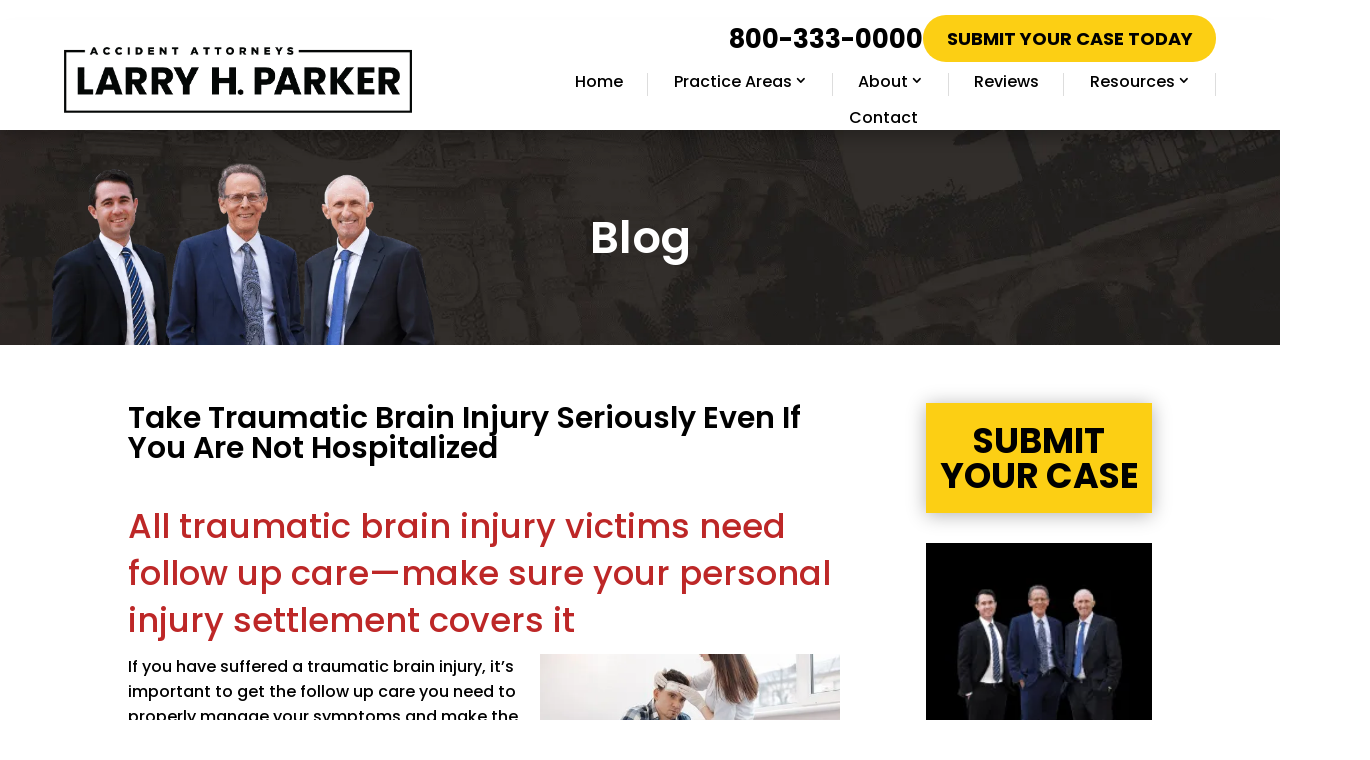

--- FILE ---
content_type: text/html; charset=UTF-8
request_url: https://www.larryhparker.com/take-traumatic-brain-injury-seriously-even-if-you-are-not-hospitalized/
body_size: 71997
content:
<!DOCTYPE html><html lang="en-US"><head><script>if(navigator.userAgent.match(/MSIE|Internet Explorer/i)||navigator.userAgent.match(/Trident\/7\..*?rv:11/i)){let e=document.location.href;if(!e.match(/[?&]nonitro/)){if(e.indexOf("?")==-1){if(e.indexOf("#")==-1){document.location.href=e+"?nonitro=1"}else{document.location.href=e.replace("#","?nonitro=1#")}}else{if(e.indexOf("#")==-1){document.location.href=e+"&nonitro=1"}else{document.location.href=e.replace("#","&nonitro=1#")}}}}</script><link rel="preconnect" href="https://www.larryhparker.com" /><link rel="preconnect" href="https://www.google.com" /><link rel="preconnect" href="https://cdn-hgmpp.nitrocdn.com" /><link rel="preconnect" href="https://www.googletagmanager.com" /><meta charset="UTF-8" /><meta http-equiv="X-UA-Compatible" content="IE=edge" /><meta name="robots" content="index, follow, max-image-preview:large, max-snippet:-1, max-video-preview:-1" /><title>Brain Injuries Serious Without Hospitalization | Larry H. Parker</title><meta name="description" content="Recent study reveals that both hospitalized and non-hospitalized traumatic brain injury victims may be in need of considerable follow up care." /><meta property="og:locale" content="en_US" /><meta property="og:type" content="article" /><meta property="og:title" content="Take Traumatic Brain Injury Seriously Even If You Are Not Hospitalized" /><meta property="og:description" content="Recent study reveals that both hospitalized and non-hospitalized traumatic brain injury victims may be in need of considerable follow up care." /><meta property="og:url" content="https://www.larryhparker.com/take-traumatic-brain-injury-seriously-even-if-you-are-not-hospitalized/" /><meta property="og:site_name" content="Larry H. Parker Accident Attorneys" /><meta property="article:publisher" content="https://www.facebook.com/LarryHParker" /><meta property="article:published_time" content="2017-11-12T14:00:31+00:00" /><meta property="article:modified_time" content="2025-09-22T11:45:11+00:00" /><meta name="author" content="Elliot Y." /><meta name="twitter:card" content="summary_large_image" /><meta name="twitter:creator" content="@larryhparker" /><meta name="twitter:site" content="@larryhparker" /><meta name="twitter:label1" content="Written by" /><meta name="twitter:data1" content="Elliot Y." /><meta name="twitter:label2" content="Est. reading time" /><meta name="twitter:data2" content="3 minutes" /><meta content="Fuse v.4.4" name="generator" /><meta name="msapplication-TileColor" content="#da532c" /><meta name="theme-color" content="#ffffff" /><meta name="viewport" content="width=device-width, initial-scale=1.0" /><meta name="msapplication-TileImage" content="https://www.larryhparker.com/wp-content/uploads/2023/12/cropped-Untitled-design-17-270x270.png" /><meta name="generator" content="NitroPack" /><script>var NPSH,NitroScrollHelper;NPSH=NitroScrollHelper=function(){let e=null;const o=window.sessionStorage.getItem("nitroScrollPos");function t(){let e=JSON.parse(window.sessionStorage.getItem("nitroScrollPos"))||{};if(typeof e!=="object"){e={}}e[document.URL]=window.scrollY;window.sessionStorage.setItem("nitroScrollPos",JSON.stringify(e))}window.addEventListener("scroll",function(){if(e!==null){clearTimeout(e)}e=setTimeout(t,200)},{passive:true});let r={};r.getScrollPos=()=>{if(!o){return 0}const e=JSON.parse(o);return e[document.URL]||0};r.isScrolled=()=>{return r.getScrollPos()>document.documentElement.clientHeight*.5};return r}();</script><script>(function(){var a=false;var e=document.documentElement.classList;var i=navigator.userAgent.toLowerCase();var n=["android","iphone","ipad"];var r=n.length;var o;var d=null;for(var t=0;t<r;t++){o=n[t];if(i.indexOf(o)>-1)d=o;if(e.contains(o)){a=true;e.remove(o)}}if(a&&d){e.add(d);if(d=="iphone"||d=="ipad"){e.add("ios")}}})();</script><script type="text/worker" id="nitro-web-worker">var preloadRequests=0;var remainingCount={};var baseURI="";self.onmessage=function(e){switch(e.data.cmd){case"RESOURCE_PRELOAD":var o=e.data.requestId;remainingCount[o]=0;e.data.resources.forEach(function(e){preload(e,function(o){return function(){console.log(o+" DONE: "+e);if(--remainingCount[o]==0){self.postMessage({cmd:"RESOURCE_PRELOAD",requestId:o})}}}(o));remainingCount[o]++});break;case"SET_BASEURI":baseURI=e.data.uri;break}};async function preload(e,o){if(typeof URL!=="undefined"&&baseURI){try{var a=new URL(e,baseURI);e=a.href}catch(e){console.log("Worker error: "+e.message)}}console.log("Preloading "+e);try{var n=new Request(e,{mode:"no-cors",redirect:"follow"});await fetch(n);o()}catch(a){console.log(a);var r=new XMLHttpRequest;r.responseType="blob";r.onload=o;r.onerror=o;r.open("GET",e,true);r.send()}}</script><script>window.addEventListener('load', function() {
                let div = document.createElement('div');
                div.innerHTML = document.querySelector('#nitro-fonts-wrapper').textContent;
                document.body.appendChild(div);
            })</script><script id="nprl">(()=>{if(window.NPRL!=undefined)return;(function(e){var t=e.prototype;t.after||(t.after=function(){var e,t=arguments,n=t.length,r=0,i=this,o=i.parentNode,a=Node,c=String,u=document;if(o!==null){while(r<n){(e=t[r])instanceof a?(i=i.nextSibling)!==null?o.insertBefore(e,i):o.appendChild(e):o.appendChild(u.createTextNode(c(e)));++r}}})})(Element);var e,t;e=t=function(){var t=false;var r=window.URL||window.webkitURL;var i=false;var o=true;var a=2;var c=null;var u=null;var d=true;var s=window.nitroGtmExcludes!=undefined;var l=s?JSON.parse(atob(window.nitroGtmExcludes)).map(e=>new RegExp(e)):[];var f;var m;var v=null;var p=null;var g=null;var h={touch:["touchmove","touchend"],default:["mousemove","click","keydown","wheel"]};var E=true;var y=[];var w=false;var b=[];var S=0;var N=0;var L=false;var T=0;var R=null;var O=false;var A=false;var C=false;var P=[];var I=[];var M=[];var k=[];var x=false;var _={};var j=new Map;var B="noModule"in HTMLScriptElement.prototype;var q=requestAnimationFrame||mozRequestAnimationFrame||webkitRequestAnimationFrame||msRequestAnimationFrame;const D="gtm.js?id=";function H(e,t){if(!_[e]){_[e]=[]}_[e].push(t)}function U(e,t){if(_[e]){var n=0,r=_[e];for(var n=0;n<r.length;n++){r[n].call(this,t)}}}function Y(){(function(e,t){var r=null;var i=function(e){r(e)};var o=null;var a={};var c=null;var u=null;var d=0;e.addEventListener(t,function(r){if(["load","DOMContentLoaded"].indexOf(t)!=-1){if(u){Q(function(){e.triggerNitroEvent(t)})}c=true}else if(t=="readystatechange"){d++;n.ogReadyState=d==1?"interactive":"complete";if(u&&u>=d){n.documentReadyState=n.ogReadyState;Q(function(){e.triggerNitroEvent(t)})}}});e.addEventListener(t+"Nitro",function(e){if(["load","DOMContentLoaded"].indexOf(t)!=-1){if(!c){e.preventDefault();e.stopImmediatePropagation()}else{}u=true}else if(t=="readystatechange"){u=n.documentReadyState=="interactive"?1:2;if(d<u){e.preventDefault();e.stopImmediatePropagation()}}});switch(t){case"load":o="onload";break;case"readystatechange":o="onreadystatechange";break;case"pageshow":o="onpageshow";break;default:o=null;break}if(o){Object.defineProperty(e,o,{get:function(){return r},set:function(n){if(typeof n!=="function"){r=null;e.removeEventListener(t+"Nitro",i)}else{if(!r){e.addEventListener(t+"Nitro",i)}r=n}}})}Object.defineProperty(e,"addEventListener"+t,{value:function(r){if(r!=t||!n.startedScriptLoading||document.currentScript&&document.currentScript.hasAttribute("nitro-exclude")){}else{arguments[0]+="Nitro"}e.ogAddEventListener.apply(e,arguments);a[arguments[1]]=arguments[0]}});Object.defineProperty(e,"removeEventListener"+t,{value:function(t){var n=a[arguments[1]];arguments[0]=n;e.ogRemoveEventListener.apply(e,arguments)}});Object.defineProperty(e,"triggerNitroEvent"+t,{value:function(t,n){n=n||e;var r=new Event(t+"Nitro",{bubbles:true});r.isNitroPack=true;Object.defineProperty(r,"type",{get:function(){return t},set:function(){}});Object.defineProperty(r,"target",{get:function(){return n},set:function(){}});e.dispatchEvent(r)}});if(typeof e.triggerNitroEvent==="undefined"){(function(){var t=e.addEventListener;var n=e.removeEventListener;Object.defineProperty(e,"ogAddEventListener",{value:t});Object.defineProperty(e,"ogRemoveEventListener",{value:n});Object.defineProperty(e,"addEventListener",{value:function(n){var r="addEventListener"+n;if(typeof e[r]!=="undefined"){e[r].apply(e,arguments)}else{t.apply(e,arguments)}},writable:true});Object.defineProperty(e,"removeEventListener",{value:function(t){var r="removeEventListener"+t;if(typeof e[r]!=="undefined"){e[r].apply(e,arguments)}else{n.apply(e,arguments)}}});Object.defineProperty(e,"triggerNitroEvent",{value:function(t,n){var r="triggerNitroEvent"+t;if(typeof e[r]!=="undefined"){e[r].apply(e,arguments)}}})})()}}).apply(null,arguments)}Y(window,"load");Y(window,"pageshow");Y(window,"DOMContentLoaded");Y(document,"DOMContentLoaded");Y(document,"readystatechange");try{var F=new Worker(r.createObjectURL(new Blob([document.getElementById("nitro-web-worker").textContent],{type:"text/javascript"})))}catch(e){var F=new Worker("data:text/javascript;base64,"+btoa(document.getElementById("nitro-web-worker").textContent))}F.onmessage=function(e){if(e.data.cmd=="RESOURCE_PRELOAD"){U(e.data.requestId,e)}};if(typeof document.baseURI!=="undefined"){F.postMessage({cmd:"SET_BASEURI",uri:document.baseURI})}var G=function(e){if(--S==0){Q(K)}};var W=function(e){e.target.removeEventListener("load",W);e.target.removeEventListener("error",W);e.target.removeEventListener("nitroTimeout",W);if(e.type!="nitroTimeout"){clearTimeout(e.target.nitroTimeout)}if(--N==0&&S==0){Q(J)}};var X=function(e){var t=e.textContent;try{var n=r.createObjectURL(new Blob([t.replace(/^(?:<!--)?(.*?)(?:-->)?$/gm,"$1")],{type:"text/javascript"}))}catch(e){var n="data:text/javascript;base64,"+btoa(t.replace(/^(?:<!--)?(.*?)(?:-->)?$/gm,"$1"))}return n};var K=function(){n.documentReadyState="interactive";document.triggerNitroEvent("readystatechange");document.triggerNitroEvent("DOMContentLoaded");if(window.pageYOffset||window.pageXOffset){window.dispatchEvent(new Event("scroll"))}A=true;Q(function(){if(N==0){Q(J)}Q($)})};var J=function(){if(!A||O)return;O=true;R.disconnect();en();n.documentReadyState="complete";document.triggerNitroEvent("readystatechange");window.triggerNitroEvent("load",document);window.triggerNitroEvent("pageshow",document);if(window.pageYOffset||window.pageXOffset||location.hash){let e=typeof history.scrollRestoration!=="undefined"&&history.scrollRestoration=="auto";if(e&&typeof NPSH!=="undefined"&&NPSH.getScrollPos()>0&&window.pageYOffset>document.documentElement.clientHeight*.5){window.scrollTo(0,NPSH.getScrollPos())}else if(location.hash){try{let e=document.querySelector(location.hash);if(e){e.scrollIntoView()}}catch(e){}}}var e=null;if(a==1){e=eo}else{e=eu}Q(e)};var Q=function(e){setTimeout(e,0)};var V=function(e){if(e.type=="touchend"||e.type=="click"){g=e}};var $=function(){if(d&&g){setTimeout(function(e){return function(){var t=function(e,t,n){var r=new Event(e,{bubbles:true,cancelable:true});if(e=="click"){r.clientX=t;r.clientY=n}else{r.touches=[{clientX:t,clientY:n}]}return r};var n;if(e.type=="touchend"){var r=e.changedTouches[0];n=document.elementFromPoint(r.clientX,r.clientY);n.dispatchEvent(t("touchstart"),r.clientX,r.clientY);n.dispatchEvent(t("touchend"),r.clientX,r.clientY);n.dispatchEvent(t("click"),r.clientX,r.clientY)}else if(e.type=="click"){n=document.elementFromPoint(e.clientX,e.clientY);n.dispatchEvent(t("click"),e.clientX,e.clientY)}}}(g),150);g=null}};var z=function(e){if(e.tagName=="SCRIPT"&&!e.hasAttribute("data-nitro-for-id")&&!e.hasAttribute("nitro-document-write")||e.tagName=="IMG"&&(e.hasAttribute("src")||e.hasAttribute("srcset"))||e.tagName=="IFRAME"&&e.hasAttribute("src")||e.tagName=="LINK"&&e.hasAttribute("href")&&e.hasAttribute("rel")&&e.getAttribute("rel")=="stylesheet"){if(e.tagName==="IFRAME"&&e.src.indexOf("about:blank")>-1){return}var t="";switch(e.tagName){case"LINK":t=e.href;break;case"IMG":if(k.indexOf(e)>-1)return;t=e.srcset||e.src;break;default:t=e.src;break}var n=e.getAttribute("type");if(!t&&e.tagName!=="SCRIPT")return;if((e.tagName=="IMG"||e.tagName=="LINK")&&(t.indexOf("data:")===0||t.indexOf("blob:")===0))return;if(e.tagName=="SCRIPT"&&n&&n!=="text/javascript"&&n!=="application/javascript"){if(n!=="module"||!B)return}if(e.tagName==="SCRIPT"){if(k.indexOf(e)>-1)return;if(e.noModule&&B){return}let t=null;if(document.currentScript){if(document.currentScript.src&&document.currentScript.src.indexOf(D)>-1){t=document.currentScript}if(document.currentScript.hasAttribute("data-nitro-gtm-id")){e.setAttribute("data-nitro-gtm-id",document.currentScript.getAttribute("data-nitro-gtm-id"))}}else if(window.nitroCurrentScript){if(window.nitroCurrentScript.src&&window.nitroCurrentScript.src.indexOf(D)>-1){t=window.nitroCurrentScript}}if(t&&s){let n=false;for(const t of l){n=e.src?t.test(e.src):t.test(e.textContent);if(n){break}}if(!n){e.type="text/googletagmanagerscript";let n=t.hasAttribute("data-nitro-gtm-id")?t.getAttribute("data-nitro-gtm-id"):t.id;if(!j.has(n)){j.set(n,[])}let r=j.get(n);r.push(e);return}}if(!e.src){if(e.textContent.length>0){e.textContent+="\n;if(document.currentScript.nitroTimeout) {clearTimeout(document.currentScript.nitroTimeout);}; setTimeout(function() { this.dispatchEvent(new Event('load')); }.bind(document.currentScript), 0);"}else{return}}else{}k.push(e)}if(!e.hasOwnProperty("nitroTimeout")){N++;e.addEventListener("load",W,true);e.addEventListener("error",W,true);e.addEventListener("nitroTimeout",W,true);e.nitroTimeout=setTimeout(function(){console.log("Resource timed out",e);e.dispatchEvent(new Event("nitroTimeout"))},5e3)}}};var Z=function(e){if(e.hasOwnProperty("nitroTimeout")&&e.nitroTimeout){clearTimeout(e.nitroTimeout);e.nitroTimeout=null;e.dispatchEvent(new Event("nitroTimeout"))}};document.documentElement.addEventListener("load",function(e){if(e.target.tagName=="SCRIPT"||e.target.tagName=="IMG"){k.push(e.target)}},true);document.documentElement.addEventListener("error",function(e){if(e.target.tagName=="SCRIPT"||e.target.tagName=="IMG"){k.push(e.target)}},true);var ee=["appendChild","replaceChild","insertBefore","prepend","append","before","after","replaceWith","insertAdjacentElement"];var et=function(){if(s){window._nitro_setTimeout=window.setTimeout;window.setTimeout=function(e,t,...n){let r=document.currentScript||window.nitroCurrentScript;if(!r||r.src&&r.src.indexOf(D)==-1){return window._nitro_setTimeout.call(window,e,t,...n)}return window._nitro_setTimeout.call(window,function(e,t){return function(...n){window.nitroCurrentScript=e;t(...n)}}(r,e),t,...n)}}ee.forEach(function(e){HTMLElement.prototype["og"+e]=HTMLElement.prototype[e];HTMLElement.prototype[e]=function(...t){if(this.parentNode||this===document.documentElement){switch(e){case"replaceChild":case"insertBefore":t.pop();break;case"insertAdjacentElement":t.shift();break}t.forEach(function(e){if(!e)return;if(e.tagName=="SCRIPT"){z(e)}else{if(e.children&&e.children.length>0){e.querySelectorAll("script").forEach(z)}}})}return this["og"+e].apply(this,arguments)}})};var en=function(){if(s&&typeof window._nitro_setTimeout==="function"){window.setTimeout=window._nitro_setTimeout}ee.forEach(function(e){HTMLElement.prototype[e]=HTMLElement.prototype["og"+e]})};var er=async function(){if(o){ef(f);ef(V);if(v){clearTimeout(v);v=null}}if(T===1){L=true;return}else if(T===0){T=-1}n.startedScriptLoading=true;Object.defineProperty(document,"readyState",{get:function(){return n.documentReadyState},set:function(){}});var e=document.documentElement;var t={attributes:true,attributeFilter:["src"],childList:true,subtree:true};R=new MutationObserver(function(e,t){e.forEach(function(e){if(e.type=="childList"&&e.addedNodes.length>0){e.addedNodes.forEach(function(e){if(!document.documentElement.contains(e)){return}if(e.tagName=="IMG"||e.tagName=="IFRAME"||e.tagName=="LINK"){z(e)}})}if(e.type=="childList"&&e.removedNodes.length>0){e.removedNodes.forEach(function(e){if(e.tagName=="IFRAME"||e.tagName=="LINK"){Z(e)}})}if(e.type=="attributes"){var t=e.target;if(!document.documentElement.contains(t)){return}if(t.tagName=="IFRAME"||t.tagName=="LINK"||t.tagName=="IMG"||t.tagName=="SCRIPT"){z(t)}}})});R.observe(e,t);if(!s){et()}await Promise.all(P);var r=b.shift();var i=null;var a=false;while(r){var c;var u=JSON.parse(atob(r.meta));var d=u.delay;if(r.type=="inline"){var l=document.getElementById(r.id);if(l){l.remove()}else{r=b.shift();continue}c=X(l);if(c===false){r=b.shift();continue}}else{c=r.src}if(!a&&r.type!="inline"&&(typeof u.attributes.async!="undefined"||typeof u.attributes.defer!="undefined")){if(i===null){i=r}else if(i===r){a=true}if(!a){b.push(r);r=b.shift();continue}}var m=document.createElement("script");m.src=c;m.setAttribute("data-nitro-for-id",r.id);for(var p in u.attributes){try{if(u.attributes[p]===false){m.setAttribute(p,"")}else{m.setAttribute(p,u.attributes[p])}}catch(e){console.log("Error while setting script attribute",m,e)}}m.async=false;if(u.canonicalLink!=""&&Object.getOwnPropertyDescriptor(m,"src")?.configurable!==false){(e=>{Object.defineProperty(m,"src",{get:function(){return e.canonicalLink},set:function(){}})})(u)}if(d){setTimeout((function(e,t){var n=document.querySelector("[data-nitro-marker-id='"+t+"']");if(n){n.after(e)}else{document.head.appendChild(e)}}).bind(null,m,r.id),d)}else{m.addEventListener("load",G);m.addEventListener("error",G);if(!m.noModule||!B){S++}var g=document.querySelector("[data-nitro-marker-id='"+r.id+"']");if(g){Q(function(e,t){return function(){e.after(t)}}(g,m))}else{Q(function(e){return function(){document.head.appendChild(e)}}(m))}}r=b.shift()}};var ei=function(){var e=document.getElementById("nitro-deferred-styles");var t=document.createElement("div");t.innerHTML=e.textContent;return t};var eo=async function(e){isPreload=e&&e.type=="NitroPreload";if(!isPreload){T=-1;E=false;if(o){ef(f);ef(V);if(v){clearTimeout(v);v=null}}}if(w===false){var t=ei();let e=t.querySelectorAll('style,link[rel="stylesheet"]');w=e.length;if(w){let e=document.getElementById("nitro-deferred-styles-marker");e.replaceWith.apply(e,t.childNodes)}else if(isPreload){Q(ed)}else{es()}}else if(w===0&&!isPreload){es()}};var ea=function(){var e=ei();var t=e.childNodes;var n;var r=[];for(var i=0;i<t.length;i++){n=t[i];if(n.href){r.push(n.href)}}var o="css-preload";H(o,function(e){eo(new Event("NitroPreload"))});if(r.length){F.postMessage({cmd:"RESOURCE_PRELOAD",resources:r,requestId:o})}else{Q(function(){U(o)})}};var ec=function(){if(T===-1)return;T=1;var e=[];var t,n;for(var r=0;r<b.length;r++){t=b[r];if(t.type!="inline"){if(t.src){n=JSON.parse(atob(t.meta));if(n.delay)continue;if(n.attributes.type&&n.attributes.type=="module"&&!B)continue;e.push(t.src)}}}if(e.length){var i="js-preload";H(i,function(e){T=2;if(L){Q(er)}});F.postMessage({cmd:"RESOURCE_PRELOAD",resources:e,requestId:i})}};var eu=function(){while(I.length){style=I.shift();if(style.hasAttribute("nitropack-onload")){style.setAttribute("onload",style.getAttribute("nitropack-onload"));Q(function(e){return function(){e.dispatchEvent(new Event("load"))}}(style))}}while(M.length){style=M.shift();if(style.hasAttribute("nitropack-onerror")){style.setAttribute("onerror",style.getAttribute("nitropack-onerror"));Q(function(e){return function(){e.dispatchEvent(new Event("error"))}}(style))}}};var ed=function(){if(!x){if(i){Q(function(){var e=document.getElementById("nitro-critical-css");if(e){e.remove()}})}x=true;onStylesLoadEvent=new Event("NitroStylesLoaded");onStylesLoadEvent.isNitroPack=true;window.dispatchEvent(onStylesLoadEvent)}};var es=function(){if(a==2){Q(er)}else{eu()}};var el=function(e){m.forEach(function(t){document.addEventListener(t,e,true)})};var ef=function(e){m.forEach(function(t){document.removeEventListener(t,e,true)})};if(s){et()}return{setAutoRemoveCriticalCss:function(e){i=e},registerScript:function(e,t,n){b.push({type:"remote",src:e,id:t,meta:n})},registerInlineScript:function(e,t){b.push({type:"inline",id:e,meta:t})},registerStyle:function(e,t,n){y.push({href:e,rel:t,media:n})},onLoadStyle:function(e){I.push(e);if(w!==false&&--w==0){Q(ed);if(E){E=false}else{es()}}},onErrorStyle:function(e){M.push(e);if(w!==false&&--w==0){Q(ed);if(E){E=false}else{es()}}},loadJs:function(e,t){if(!e.src){var n=X(e);if(n!==false){e.src=n;e.textContent=""}}if(t){Q(function(e,t){return function(){e.after(t)}}(t,e))}else{Q(function(e){return function(){document.head.appendChild(e)}}(e))}},loadQueuedResources:async function(){window.dispatchEvent(new Event("NitroBootStart"));if(p){clearTimeout(p);p=null}window.removeEventListener("load",e.loadQueuedResources);f=a==1?er:eo;if(!o||g){Q(f)}else{if(navigator.userAgent.indexOf(" Edge/")==-1){ea();H("css-preload",ec)}el(f);if(u){if(c){v=setTimeout(f,c)}}else{}}},fontPreload:function(e){var t="critical-fonts";H(t,function(e){document.getElementById("nitro-critical-fonts").type="text/css"});F.postMessage({cmd:"RESOURCE_PRELOAD",resources:e,requestId:t})},boot:function(){if(t)return;t=true;C=typeof NPSH!=="undefined"&&NPSH.isScrolled();let n=document.prerendering;if(location.hash||C||n){o=false}m=h.default.concat(h.touch);p=setTimeout(e.loadQueuedResources,1500);el(V);if(C){e.loadQueuedResources()}else{window.addEventListener("load",e.loadQueuedResources)}},addPrerequisite:function(e){P.push(e)},getTagManagerNodes:function(e){if(!e)return j;return j.get(e)??[]}}}();var n,r;n=r=function(){var t=document.write;return{documentWrite:function(n,r){if(n&&n.hasAttribute("nitro-exclude")){return t.call(document,r)}var i=null;if(n.documentWriteContainer){i=n.documentWriteContainer}else{i=document.createElement("span");n.documentWriteContainer=i}var o=null;if(n){if(n.hasAttribute("data-nitro-for-id")){o=document.querySelector('template[data-nitro-marker-id="'+n.getAttribute("data-nitro-for-id")+'"]')}else{o=n}}i.innerHTML+=r;i.querySelectorAll("script").forEach(function(e){e.setAttribute("nitro-document-write","")});if(!i.parentNode){if(o){o.parentNode.insertBefore(i,o)}else{document.body.appendChild(i)}}var a=document.createElement("span");a.innerHTML=r;var c=a.querySelectorAll("script");if(c.length){c.forEach(function(t){var n=t.getAttributeNames();var r=document.createElement("script");n.forEach(function(e){r.setAttribute(e,t.getAttribute(e))});r.async=false;if(!t.src&&t.textContent){r.textContent=t.textContent}e.loadJs(r,o)})}},TrustLogo:function(e,t){var n=document.getElementById(e);var r=document.createElement("img");r.src=t;n.parentNode.insertBefore(r,n)},documentReadyState:"loading",ogReadyState:document.readyState,startedScriptLoading:false,loadScriptDelayed:function(e,t){setTimeout(function(){var t=document.createElement("script");t.src=e;document.head.appendChild(t)},t)}}}();document.write=function(e){n.documentWrite(document.currentScript,e)};document.writeln=function(e){n.documentWrite(document.currentScript,e+"\n")};window.NPRL=e;window.NitroResourceLoader=t;window.NPh=n;window.NitroPackHelper=r})();</script><style type="text/css" id="nitro-critical-css">:root{--wp-block-synced-color:#7a00df;--wp-block-synced-color--rgb:122,0,223;--wp-bound-block-color:var(--wp-block-synced-color);--wp-editor-canvas-background:#ddd;--wp-admin-theme-color:#007cba;--wp-admin-theme-color--rgb:0,124,186;--wp-admin-theme-color-darker-10:#006ba1;--wp-admin-theme-color-darker-10--rgb:0,107,160.5;--wp-admin-theme-color-darker-20:#005a87;--wp-admin-theme-color-darker-20--rgb:0,90,135;--wp-admin-border-width-focus:2px}:root{--wp--preset--font-size--normal:16px;--wp--preset--font-size--huge:42px}html :where(img[class*=wp-image-]){height:auto;max-width:100%}:root{--wp--preset--aspect-ratio--square:1;--wp--preset--aspect-ratio--4-3:4/3;--wp--preset--aspect-ratio--3-4:3/4;--wp--preset--aspect-ratio--3-2:3/2;--wp--preset--aspect-ratio--2-3:2/3;--wp--preset--aspect-ratio--16-9:16/9;--wp--preset--aspect-ratio--9-16:9/16;--wp--preset--color--black:#000;--wp--preset--color--cyan-bluish-gray:#abb8c3;--wp--preset--color--white:#fff;--wp--preset--color--pale-pink:#f78da7;--wp--preset--color--vivid-red:#cf2e2e;--wp--preset--color--luminous-vivid-orange:#ff6900;--wp--preset--color--luminous-vivid-amber:#fcb900;--wp--preset--color--light-green-cyan:#7bdcb5;--wp--preset--color--vivid-green-cyan:#00d084;--wp--preset--color--pale-cyan-blue:#8ed1fc;--wp--preset--color--vivid-cyan-blue:#0693e3;--wp--preset--color--vivid-purple:#9b51e0;--wp--preset--gradient--vivid-cyan-blue-to-vivid-purple:linear-gradient(135deg,#0693e3 0%,#9b51e0 100%);--wp--preset--gradient--light-green-cyan-to-vivid-green-cyan:linear-gradient(135deg,#7adcb4 0%,#00d082 100%);--wp--preset--gradient--luminous-vivid-amber-to-luminous-vivid-orange:linear-gradient(135deg,#fcb900 0%,#ff6900 100%);--wp--preset--gradient--luminous-vivid-orange-to-vivid-red:linear-gradient(135deg,#ff6900 0%,#cf2e2e 100%);--wp--preset--gradient--very-light-gray-to-cyan-bluish-gray:linear-gradient(135deg,#eee 0%,#a9b8c3 100%);--wp--preset--gradient--cool-to-warm-spectrum:linear-gradient(135deg,#4aeadc 0%,#9778d1 20%,#cf2aba 40%,#ee2c82 60%,#fb6962 80%,#fef84c 100%);--wp--preset--gradient--blush-light-purple:linear-gradient(135deg,#ffceec 0%,#9896f0 100%);--wp--preset--gradient--blush-bordeaux:linear-gradient(135deg,#fecda5 0%,#fe2d2d 50%,#6b003e 100%);--wp--preset--gradient--luminous-dusk:linear-gradient(135deg,#ffcb70 0%,#c751c0 50%,#4158d0 100%);--wp--preset--gradient--pale-ocean:linear-gradient(135deg,#fff5cb 0%,#b6e3d4 50%,#33a7b5 100%);--wp--preset--gradient--electric-grass:linear-gradient(135deg,#caf880 0%,#71ce7e 100%);--wp--preset--gradient--midnight:linear-gradient(135deg,#020381 0%,#2874fc 100%);--wp--preset--font-size--small:13px;--wp--preset--font-size--medium:20px;--wp--preset--font-size--large:36px;--wp--preset--font-size--x-large:42px;--wp--preset--spacing--20:.44rem;--wp--preset--spacing--30:.67rem;--wp--preset--spacing--40:1rem;--wp--preset--spacing--50:1.5rem;--wp--preset--spacing--60:2.25rem;--wp--preset--spacing--70:3.38rem;--wp--preset--spacing--80:5.06rem;--wp--preset--shadow--natural:6px 6px 9px rgba(0,0,0,.2);--wp--preset--shadow--deep:12px 12px 50px rgba(0,0,0,.4);--wp--preset--shadow--sharp:6px 6px 0px rgba(0,0,0,.2);--wp--preset--shadow--outlined:6px 6px 0px -3px #fff,6px 6px #000;--wp--preset--shadow--crisp:6px 6px 0px #000}:root{--wp--style--global--content-size:823px;--wp--style--global--wide-size:1080px}:where(body){margin:0}body{padding-top:0px;padding-right:0px;padding-bottom:0px;padding-left:0px}.wpcf7 .hidden-fields-container{display:none}.wpcf7 form .wpcf7-response-output{margin:2em .5em 1em;padding:.2em 1em;border:2px solid #00a0d2}.wpcf7 form.init .wpcf7-response-output{display:none}:root{--animate-duration:1s;--animate-delay:1s;--animate-repeat:1}:root{--section-padding:8rem;--grid-width:280px;--auto-grid:repeat(auto-fill,minmax(min(var(--grid-width),100%),1fr));--white:#fff;--black:#000;--green:#68bf41}.attorney-profile-header{grid-area:header}.attorney-profile-info{grid-area:info;display:grid;gap:2rem}.attorney-profile-photo{grid-area:photo}.attorney-profile-content{grid-area:content;display:grid;gap:2rem}a,body,div,fieldset,h1,h2,html,img,li,p,span,ul{margin:0;padding:0;border:0;outline:0;font-size:100%;-ms-text-size-adjust:100%;-webkit-text-size-adjust:100%;vertical-align:baseline;background:transparent}body{line-height:1}ul{list-style:none}:focus{outline:0}article,header,nav{display:block}body{font-family:Open Sans,Arial,sans-serif;font-size:14px;color:#666;background-color:#fff;line-height:1.7em;font-weight:500;-webkit-font-smoothing:antialiased;-moz-osx-font-smoothing:grayscale}body.et_cover_background{background-size:cover !important;background-position:top !important;background-repeat:no-repeat !important;background-attachment:fixed}a{color:#2ea3f2}a{text-decoration:none}p{padding-bottom:1em}p:not(.has-background):last-of-type{padding-bottom:0}h1,h2{color:#333;padding-bottom:10px;line-height:1em;font-weight:500}h1{font-size:30px}h2{font-size:26px}input{-webkit-appearance:none}input{font-family:inherit}img{max-width:100%;height:auto}#main-content{background-color:#fff}.container{width:80%;max-width:1080px;margin:auto;position:relative}body:not(.et-tb) #main-content .container{padding-top:58px}.main_title{margin-bottom:20px}.et-l--header ul{list-style-type:disc;padding:0 0 23px 1em;line-height:26px}.single .post{padding-bottom:25px}.alignright{float:right}img.alignright{display:inline;float:right;margin-left:15px}@media (min-width:981px){#left-area{width:79.125%;padding-bottom:23px}#main-content .container:before{content:"";position:absolute;top:0;height:100%;width:1px;background-color:#e2e2e2}}*{-webkit-box-sizing:border-box;box-sizing:border-box}.mobile_menu_bar:before{font-family:ETmodules !important;speak:none;font-style:normal;font-weight:400;-webkit-font-feature-settings:normal;font-feature-settings:normal;font-variant:normal;text-transform:none;line-height:1;-webkit-font-smoothing:antialiased;-moz-osx-font-smoothing:grayscale;text-shadow:0 0;direction:ltr}.et_pb_module.et_pb_text_align_left{text-align:left}.et_pb_module.et_pb_text_align_right{text-align:right}.clearfix:after{visibility:hidden;display:block;font-size:0;content:" ";clear:both;height:0}.et_builder_inner_content{position:relative;z-index:1}header .et_builder_inner_content{z-index:2}.et_pb_css_mix_blend_mode_passthrough{mix-blend-mode:unset !important}.et_pb_module,.et_pb_with_background{position:relative;background-size:cover;background-position:50%;background-repeat:no-repeat}header.et-l.et-l--header:after{clear:both;display:block;content:""}.et_pb_module{-webkit-animation-timing-function:linear;animation-timing-function:linear;-webkit-animation-duration:.2s;animation-duration:.2s}@media (min-width:981px){.et_pb_section div.et_pb_row .et_pb_column .et_pb_module:last-child{margin-bottom:0}}.et_pb_post{margin-bottom:60px;word-wrap:break-word}.et_pb_post .entry-content{padding-top:30px}@media (min-width:981px){.et_pb_gutters3 .et_pb_column{margin-right:5.5%}.et_pb_gutters3 .et_pb_column_4_4{width:100%}.et_pb_gutters3 .et_pb_column_4_4 .et_pb_module{margin-bottom:2.75%}.et_pb_gutters3 .et_pb_column_3_5{width:57.8%}.et_pb_gutters3 .et_pb_column_3_5 .et_pb_module{margin-bottom:4.758%}.et_pb_gutters3 .et_pb_column_2_5{width:36.7%}.et_pb_gutters3 .et_pb_column_2_5 .et_pb_module{margin-bottom:7.493%}}#sidebar{padding-bottom:28px}#sidebar .et_pb_widget{margin-bottom:30px;width:100%;float:none}@media all and (min-width:981px){#sidebar{float:left;width:20.875%}.et_right_sidebar #left-area{float:left;padding-right:5.5%}.et_right_sidebar #sidebar{padding-left:30px}.et_right_sidebar #main-content .container:before{right:20.875% !important}}.et_pb_widget{float:left;max-width:100%;word-wrap:break-word}.et_pb_widget a{text-decoration:none;color:#666}.et_pb_section{position:relative;background-color:#fff;background-position:50%;background-size:100%;background-size:cover}.et_pb_fullwidth_section{padding:0}@media (min-width:981px){.et_pb_section{padding:4% 0}.et_pb_fullwidth_section{padding:0}}.et_pb_row{width:80%;max-width:1080px;margin:auto;position:relative}.et_pb_row:after{content:"";display:block;clear:both;visibility:hidden;line-height:0;height:0;width:0}.et_pb_column{float:left;background-size:cover;background-position:50%;position:relative;z-index:2;min-height:1px}.et_pb_column--with-menu{z-index:3}.et_pb_row .et_pb_column.et-last-child,.et_pb_row .et_pb_column:last-child{margin-right:0 !important}.et_pb_column,.et_pb_row{background-size:cover;background-position:50%;background-repeat:no-repeat}@media (min-width:981px){.et_pb_row{padding:2% 0}.et_pb_row .et_pb_column.et-last-child,.et_pb_row .et_pb_column:last-child{margin-right:0 !important}}.et_pb_image{margin-left:auto;margin-right:auto;line-height:0}.et_pb_image{display:block}.et_pb_image .et_pb_image_wrap{display:inline-block;position:relative;max-width:100%}.et_pb_image img{position:relative}.et_pb_image_sticky{margin-bottom:0 !important;display:inherit}.et_pb_code_inner{position:relative}.et-menu li{display:inline-block;font-size:14px;padding-right:22px}.et-menu>li:last-child{padding-right:0}.et-menu a{color:rgba(0,0,0,.6);text-decoration:none;display:block;position:relative}.et-menu li>a{padding-bottom:29px;word-wrap:break-word}.et_pb_menu__wrap .mobile_menu_bar{-webkit-transform:translateY(3%);transform:translateY(3%)}.et_pb_menu__wrap .mobile_menu_bar:before{top:0}.et_pb_menu__logo{overflow:hidden}.et_pb_menu__logo img{display:block}.et_pb_menu .et-menu-nav,.et_pb_menu .et-menu-nav>ul{float:none}.et_pb_menu .et-menu-nav>ul{padding:0 !important;line-height:1.7em}.et_pb_menu .et-menu-nav>ul ul{padding:20px 0;text-align:left}.et-menu li li.menu-item-has-children>a:first-child:after{top:12px}.et_pb_menu_inner_container{position:relative}.et_pb_menu .et_pb_menu__wrap{-webkit-box-flex:1;-ms-flex:1 1 auto;flex:1 1 auto;display:-webkit-box;display:-ms-flexbox;display:flex;-webkit-box-pack:start;-ms-flex-pack:start;justify-content:flex-start;-webkit-box-align:stretch;-ms-flex-align:stretch;align-items:stretch;-ms-flex-wrap:wrap;flex-wrap:wrap;opacity:1}.et_pb_menu .et_pb_menu__menu{-webkit-box-flex:0;-ms-flex:0 1 auto;flex:0 1 auto;-webkit-box-pack:start;-ms-flex-pack:start;justify-content:flex-start}.et_pb_menu .et_pb_menu__menu,.et_pb_menu .et_pb_menu__menu>nav,.et_pb_menu .et_pb_menu__menu>nav>ul{display:-webkit-box;display:-ms-flexbox;display:flex;-webkit-box-align:stretch;-ms-flex-align:stretch;align-items:stretch}.et_pb_menu .et_pb_menu__menu>nav>ul{-ms-flex-wrap:wrap;flex-wrap:wrap;-webkit-box-pack:start;-ms-flex-pack:start;justify-content:flex-start}.et_pb_menu .et_pb_menu__menu>nav>ul>li{position:relative;display:-webkit-box;display:-ms-flexbox;display:flex;-webkit-box-align:stretch;-ms-flex-align:stretch;align-items:stretch;margin:0}.et_pb_menu .et_pb_menu__menu>nav>ul>li>ul{top:calc(100% - 1px);left:0}.et_pb_menu--with-logo .et_pb_menu__menu>nav>ul>li>a{display:-webkit-box;display:-ms-flexbox;display:flex;-webkit-box-align:center;-ms-flex-align:center;align-items:center;padding:31px 0;white-space:nowrap}.et_pb_menu--with-logo .et_pb_menu__menu>nav>ul>li>a:after{top:50% !important;-webkit-transform:translateY(-50%);transform:translateY(-50%)}.et_pb_menu--without-logo .et_pb_menu__menu>nav>ul{padding:0 !important}.et_pb_menu--without-logo .et_pb_menu__menu>nav>ul>li{margin-top:8px}.et_pb_menu--without-logo .et_pb_menu__menu>nav>ul>li>a{padding-bottom:8px}.et_pb_menu .et-menu{margin-left:-11px;margin-right:-11px}.et_pb_menu .et-menu>li{padding-left:11px;padding-right:11px}.et_pb_menu--style-left_aligned .et_pb_menu_inner_container{display:-webkit-box;display:-ms-flexbox;display:flex;-webkit-box-align:stretch;-ms-flex-align:stretch;align-items:stretch}.et_pb_menu--style-left_aligned .et_pb_menu__logo-wrap{-webkit-box-flex:0;-ms-flex:0 1 auto;flex:0 1 auto;display:-webkit-box;display:-ms-flexbox;display:flex;-webkit-box-align:center;-ms-flex-align:center;align-items:center}.et_pb_menu--style-left_aligned .et_pb_menu__logo{margin-right:30px}.et_pb_menu--style-left_aligned.et_pb_text_align_right .et_pb_menu__menu>nav>ul,.et_pb_menu--style-left_aligned.et_pb_text_align_right .et_pb_menu__wrap{-webkit-box-pack:end;-ms-flex-pack:end;justify-content:flex-end}.nav li li{padding:0 20px;margin:0}.et-menu li li a{padding:6px 20px;width:200px}.nav li{position:relative;line-height:1em}.nav li li{position:relative;line-height:2em}.nav li ul{position:absolute;padding:20px 0;z-index:9999;width:240px;background:#fff;visibility:hidden;opacity:0;border-top:3px solid #2ea3f2;box-shadow:0 2px 5px rgba(0,0,0,.1);-moz-box-shadow:0 2px 5px rgba(0,0,0,.1);-webkit-box-shadow:0 2px 5px rgba(0,0,0,.1);-webkit-transform:translateZ(0);text-align:left}.nav li li ul{z-index:1000;top:-23px;left:240px}.nav li li a{font-size:14px}.et-menu .menu-item-has-children>a:first-child:after{font-family:ETmodules;content:"3";font-size:16px;position:absolute;right:0;top:0;font-weight:800}.et-menu .menu-item-has-children>a:first-child{padding-right:20px}.et-menu li li.menu-item-has-children>a:first-child:after{right:20px;top:6px}.et_mobile_nav_menu{float:right;display:none}.mobile_menu_bar{position:relative;display:block;line-height:0}.mobile_menu_bar:before{content:"a";font-size:32px;position:relative;left:0;top:0}.et_pb_module .mobile_menu_bar:before{top:2px}:root{--yellow:#fccf14;--red:#bd2727}.et_pb_column{min-height:auto}.fuse-divi-off #main-content h2{font-size:34px;line-height:1.4;color:var(--red)}.fuse-divi-off #main-content h2{font-weight:500;margin-top:10px}.fuse-divi-off #main-content p{font-size:16px;line-height:1.6;padding-bottom:20px}#main-content .container:before{display:none}#page-container #left-area{padding-bottom:50px;margin-bottom:0}.entry-title{font-size:clamp(2rem,calc(1.5rem + 2dvw),3rem);margin:0;padding:0;font-weight:600}#et-boc header.et-l .et_pb_menu .et_pb_menu__wrap{justify-content:flex-end;align-items:center}#page-container .fuse-menu .et_pb_menu__menu{display:block}#page-container .fuse-menu .et_mobile_nav_menu{display:none}#page-container .fuse-menu .et_pb_menu{background:none}#page-container .fuse-menu .et_pb_menu__menu{width:100%}#page-container .fuse-menu .et-menu-nav{width:100%;display:block}#page-container .fuse-menu .et-menu{display:flex;justify-content:space-around;margin:0}#page-container .fuse-menu .et-menu>.menu-item{flex-basis:auto;display:block;text-align:center;margin:0;padding:0px 20px}#page-container .fuse-menu .et-menu>.menu-item:last-child{border-right:0}#page-container .fuse-menu .et-menu>.menu-item>a{color:#fff;margin:0;padding:0px 0px 10px 0px !important;display:block}#page-container .fuse-menu .et-menu>.menu-item>a:after{position:relative;content:"";font-family:"ETmodules";font-size:16px;right:0;top:0}#page-container .fuse-menu .et-menu>.menu-item.menu-item-has-children>a:after{content:"3"}#page-container .fuse-menu .et-menu .menu-item .sub-menu{padding:0;top:calc(100% - 0px)}#page-container .fuse-menu .et-menu .menu-item .sub-menu .menu-item{width:100%;padding:0}#page-container .fuse-menu .et-menu .menu-item .sub-menu .menu-item a{margin:0;width:100%;padding:10px;text-align:left;opacity:1;color:#000}#page-container .fuse-menu .et-menu .menu-item.menu-item-has-children .sub-menu a:after{content:""}#page-container .fuse-menu .et-menu .menu-item .sub-menu .sub-menu{top:-3px}#page-container .fuse-menu .et-menu .menu-item:last-child a{border-right:0}#page-container .fuse-menu .et-menu-nav{position:relative}#page-container .fuse-menu .et-menu.nav .menu-item{display:inline-block}.header-img{text-align:center;padding:80px 0;position:relative;background-position:center;background-size:100%;background-size:cover}.header-img .main_title{color:#fff;margin-bottom:0;padding-bottom:0;font-size:45px;line-height:55px;width:40%;margin:0 auto}#sidebar{border-right:0}.flex-row{display:flex;align-items:center}.header-btn-wrap{display:flex;justify-content:flex-end;gap:35px;align-items:center;align-content:center}.phno .fuse-phone{color:#000;font-size:26px;font-family:"Poppins",Helvetica,Arial,Lucida,sans-serif;font-weight:700;line-height:38px}.red-button{background-color:var(--yellow);color:#000;font-size:18px;font-family:"Poppins",Helvetica,Arial,Lucida,sans-serif;font-weight:700;text-transform:uppercase;line-height:28px;padding:.6em 1.3em;border-radius:50px}ul#menu-main-menu>.menu-item:after{content:"";border-right:1px solid #ddd;width:2px;height:23px;position:absolute;top:5px;right:-5px}#menu-main-menu li ul{width:300px}#menu-main-menu li ul li ul{width:370px}#menu-main-menu li li a{width:260px}#menu-main-menu li li ul{left:300px}#page-container .fuse-menu .et-menu>.menu-item:last-child:after{border:none !important}#sidebar img{width:100%;height:auto}.header-img:before{content:"";background-image:url("https://cdn-hgmpp.nitrocdn.com/DknXhcROShTtHbgYauiYjTrLgFhrOJgn/assets/images/optimized/rev-51439ff/www.larryhparker.com/wp-content/uploads/2022/10/Larry-Banner-image-opt-v181022.png");background-repeat:no-repeat;background-size:cover;width:30%;height:85%;position:absolute;left:4vw;bottom:0}.sidebar-btn{background-color:var(--yellow);color:#000 !important;display:block;text-align:center;padding:20px 10px;font-size:35px;line-height:35px;text-transform:uppercase;font-weight:700;box-shadow:0px 2px 18px 0px rgba(0,0,0,30%)}.et_pb_section_1_tb_header .et_pb_row_0_tb_header .et_pb_menu_0_tb_header.et_pb_menu{height:auto !important;overflow:visible;margin-top:10px !important}@media only screen and (min-width:1920px){.header-img:before{width:18%;left:20vw}.header-img .main_title{width:22%}}body{font-size:16px}body{color:#000}h1,h2{color:#000}body{line-height:1.6em}a{color:#bd2727}@media only screen and (min-width:1350px){.et_pb_row{padding:27px 0}.et_pb_section{padding:54px 0}.et_pb_fullwidth_section{padding:0}}h1,h2{font-family:"Poppins",sans-serif}body,input{font-family:"Poppins",sans-serif}body #page-container #sidebar{width:25%}body #page-container #left-area{width:75%}.et_right_sidebar #main-content .container:before{right:25% !important}.et_pb_section_0_tb_header{height:20px}.et_pb_section_0_tb_header.et_pb_section{padding-top:9px;background-color:#fff !important}.et_pb_section_1_tb_header{height:110px;z-index:10;box-shadow:0px 12px 18px -6px rgba(0,0,0,.3);z-index:10;position:relative}.et_pb_section_1_tb_header.et_pb_section,.et_pb_section_2_tb_header.et_pb_section{padding-top:0px;padding-bottom:0px}.et_pb_row_0_tb_header.et_pb_row{padding-top:0px !important;padding-bottom:25px !important;padding-top:0px;padding-bottom:25px}.et_pb_row_0_tb_header{width:90%;max-width:1300px}.et_pb_image_0_tb_header{padding-top:16px;padding-bottom:16px;margin-top:0px !important;margin-bottom:0px !important;width:100%;max-width:348px;text-align:left;margin-left:0}.et_pb_code_0_tb_header{padding-top:0px;padding-bottom:0px;margin-top:0px !important;margin-bottom:0px !important}.et_pb_menu_0_tb_header.et_pb_menu ul li a{font-family:"Poppins",sans-serif;font-size:16px;color:#000 !important;line-height:24px}.et_pb_menu_0_tb_header.et_pb_menu{background-color:#fff;height:60px}.et_pb_menu_0_tb_header{margin-top:15px !important}.et_pb_menu_0_tb_header.et_pb_menu .nav li ul{background-color:#000 !important;border-color:#bd2727}.et_pb_menu_0_tb_header.et_pb_menu .nav li ul.sub-menu a{color:#fff !important}.et_pb_menu_1_tb_header .et_pb_menu_inner_container>.et_pb_menu__logo-wrap .et_pb_menu__logo img{height:auto;max-height:none}.et_pb_menu_0_tb_header .mobile_nav .mobile_menu_bar:before{color:#2ea3f2}.et_pb_row_1_tb_header.et_pb_row{padding-top:10px !important;padding-bottom:10px !important;padding-top:10px;padding-bottom:10px}.et_pb_row_1_tb_header{max-width:1300px}.et_pb_menu_1_tb_header.et_pb_menu ul li a{font-size:16px;color:#000 !important}.et_pb_menu_1_tb_header.et_pb_menu{background-color:#fff}.et_pb_menu_1_tb_header.et_pb_menu .nav li ul{background-color:#fff !important;border-color:#ffcf36}.et_pb_menu_1_tb_header.et_pb_menu .nav li ul.sub-menu a{color:#000 !important}.et_pb_menu_1_tb_header .et_pb_menu_inner_container>.et_pb_menu__logo-wrap{width:auto;max-width:300px}.et_pb_menu_1_tb_header .mobile_nav .mobile_menu_bar:before{color:#000}.et_pb_column_0_tb_header,.et_pb_column_1_tb_header,.et_pb_column_2_tb_header{background-color:rgba(255,255,255,0)}@media only screen and (min-width:981px){.et_pb_section_2_tb_header{display:none !important}.et_pb_row_1_tb_header{width:90%}}.et_pb_menu_0_tb_footer .mobile_nav .mobile_menu_bar:before{color:#2ea3f2}:root{--swiper-theme-color:#007aff}:root{--swiper-navigation-size:44px}.header-img{background-image:url("https://cdn-hgmpp.nitrocdn.com/DknXhcROShTtHbgYauiYjTrLgFhrOJgn/assets/images/optimized/rev-51439ff/www.larryhparker.com/wp-content/uploads/2022/09/Practice-area-HI.png") !important}.header-img.nitro-lazy{background-image:none !important}:where(section h1),:where(article h1),:where(nav h1),:where(aside h1){font-size:2em}</style>   <link rel="pingback" href="https://www.larryhparker.com/xmlrpc.php" /> <template data-nitro-marker-id="d32396b5f3fab6c3445f00f46cbd09f3-1"></template>   <template data-nitro-marker-id="d2e61dfb17bc4040cc9e3150c8208424-1"></template>    <link rel="canonical" href="https://www.larryhparker.com/take-traumatic-brain-injury-seriously-even-if-you-are-not-hospitalized/" />                  <script type="application/ld+json" class="yoast-schema-graph">{"@context":"https:\/\/schema.org","@graph":[{"@type":"Article","@id":"https:\/\/www.larryhparker.com\/take-traumatic-brain-injury-seriously-even-if-you-are-not-hospitalized\/#article","isPartOf":{"@id":"https:\/\/www.larryhparker.com\/take-traumatic-brain-injury-seriously-even-if-you-are-not-hospitalized\/"},"author":{"name":"Elliot Y.","@id":"https:\/\/www.larryhparker.com\/#\/schema\/person\/99fee9ec024b8cf2b4e31bf0352749f7"},"headline":"Take Traumatic Brain Injury Seriously Even If You Are Not Hospitalized","datePublished":"2017-11-12T14:00:31+00:00","dateModified":"2025-09-22T11:45:11+00:00","mainEntityOfPage":{"@id":"https:\/\/www.larryhparker.com\/take-traumatic-brain-injury-seriously-even-if-you-are-not-hospitalized\/"},"wordCount":485,"publisher":{"@id":"https:\/\/www.larryhparker.com\/#organization"},"image":{"@id":"https:\/\/www.larryhparker.com\/take-traumatic-brain-injury-seriously-even-if-you-are-not-hospitalized\/#primaryimage"},"thumbnailUrl":"https:\/\/www.larryhparker.com\/wp-content\/uploads\/2022\/10\/traumatic-brain-injury-500x333.jpg","articleSection":["News"],"inLanguage":"en-US"},{"@type":"WebPage","@id":"https:\/\/www.larryhparker.com\/take-traumatic-brain-injury-seriously-even-if-you-are-not-hospitalized\/","url":"https:\/\/www.larryhparker.com\/take-traumatic-brain-injury-seriously-even-if-you-are-not-hospitalized\/","name":"Brain Injuries Serious Without Hospitalization | Larry H. Parker","isPartOf":{"@id":"https:\/\/www.larryhparker.com\/#website"},"primaryImageOfPage":{"@id":"https:\/\/www.larryhparker.com\/take-traumatic-brain-injury-seriously-even-if-you-are-not-hospitalized\/#primaryimage"},"image":{"@id":"https:\/\/www.larryhparker.com\/take-traumatic-brain-injury-seriously-even-if-you-are-not-hospitalized\/#primaryimage"},"thumbnailUrl":"https:\/\/www.larryhparker.com\/wp-content\/uploads\/2022\/10\/traumatic-brain-injury-500x333.jpg","datePublished":"2017-11-12T14:00:31+00:00","dateModified":"2025-09-22T11:45:11+00:00","description":"Recent study reveals that both hospitalized and non-hospitalized traumatic brain injury victims may be in need of considerable follow up care.","breadcrumb":{"@id":"https:\/\/www.larryhparker.com\/take-traumatic-brain-injury-seriously-even-if-you-are-not-hospitalized\/#breadcrumb"},"inLanguage":"en-US","potentialAction":[{"@type":"ReadAction","target":["https:\/\/www.larryhparker.com\/take-traumatic-brain-injury-seriously-even-if-you-are-not-hospitalized\/"]}]},{"@type":"ImageObject","inLanguage":"en-US","@id":"https:\/\/www.larryhparker.com\/take-traumatic-brain-injury-seriously-even-if-you-are-not-hospitalized\/#primaryimage","url":"https:\/\/www.larryhparker.com\/wp-content\/uploads\/2022\/10\/traumatic-brain-injury-500x333.jpg","contentUrl":"https:\/\/www.larryhparker.com\/wp-content\/uploads\/2022\/10\/traumatic-brain-injury-500x333.jpg","width":500,"height":333},{"@type":"BreadcrumbList","@id":"https:\/\/www.larryhparker.com\/take-traumatic-brain-injury-seriously-even-if-you-are-not-hospitalized\/#breadcrumb","itemListElement":[{"@type":"ListItem","position":1,"name":"Home","item":"https:\/\/www.larryhparker.com\/"},{"@type":"ListItem","position":2,"name":"Blog","item":"https:\/\/www.larryhparker.com\/blog\/"},{"@type":"ListItem","position":3,"name":"Take Traumatic Brain Injury Seriously Even If You Are Not Hospitalized"}]},{"@type":"WebSite","@id":"https:\/\/www.larryhparker.com\/#website","url":"https:\/\/www.larryhparker.com\/","name":"Larry H. Parker Accident Attorneys","description":"Car Accident Lawyers in Los Angeles","publisher":{"@id":"https:\/\/www.larryhparker.com\/#organization"},"potentialAction":[{"@type":"SearchAction","target":{"@type":"EntryPoint","urlTemplate":"https:\/\/www.larryhparker.com\/?s={search_term_string}"},"query-input":{"@type":"PropertyValueSpecification","valueRequired":true,"valueName":"search_term_string"}}],"inLanguage":"en-US"},{"@type":"Organization","@id":"https:\/\/www.larryhparker.com\/#organization","name":"Larry H. Parker Accident Attorneys","url":"https:\/\/www.larryhparker.com\/","logo":{"@type":"ImageObject","inLanguage":"en-US","@id":"https:\/\/www.larryhparker.com\/#\/schema\/logo\/image\/","url":"https:\/\/www.larryhparker.com\/wp-content\/uploads\/2022\/06\/logo.png","contentUrl":"https:\/\/www.larryhparker.com\/wp-content\/uploads\/2022\/06\/logo.png","width":417,"height":56,"caption":"Larry H. Parker Accident Attorneys"},"image":{"@id":"https:\/\/www.larryhparker.com\/#\/schema\/logo\/image\/"},"sameAs":["https:\/\/www.facebook.com\/LarryHParker","https:\/\/x.com\/larryhparker","https:\/\/www.youtube.com\/user\/attorneylarryhparker","https:\/\/www.instagram.com\/attorneylarryhparker\/","https:\/\/www.linkedin.com\/company\/lawofficesoflarryhparker","http:\/\/pin.it\/hzLrGZE","https:\/\/plus.google.com\/+LarryHParker"]},{"@type":"Person","@id":"https:\/\/www.larryhparker.com\/#\/schema\/person\/99fee9ec024b8cf2b4e31bf0352749f7","name":"Elliot Y.","image":{"@type":"ImageObject","inLanguage":"en-US","@id":"https:\/\/www.larryhparker.com\/#\/schema\/person\/image\/","url":"https:\/\/secure.gravatar.com\/avatar\/9fc282139fb1d380ce5717fc2b8535df2e9d738479a598f5378ebae795f07c80?s=96&d=mm&r=g","contentUrl":"https:\/\/secure.gravatar.com\/avatar\/9fc282139fb1d380ce5717fc2b8535df2e9d738479a598f5378ebae795f07c80?s=96&d=mm&r=g","caption":"Elliot Y."},"url":"https:\/\/www.larryhparker.com\/author\/lhp-hotweazel\/"}]}</script>  <link rel="dns-prefetch" href="//cdn.jsdelivr.net" /> <link rel="alternate" type="application/rss+xml" title="Larry H. Parker Accident Attorneys » Feed" href="https://www.larryhparker.com/feed/" /> <link rel="alternate" type="application/rss+xml" title="Larry H. Parker Accident Attorneys » Comments Feed" href="https://www.larryhparker.com/comments/feed/" /> <link rel="alternate" title="oEmbed (JSON)" type="application/json+oembed" href="https://www.larryhparker.com/wp-json/oembed/1.0/embed?url=https%3A%2F%2Fwww.larryhparker.com%2Ftake-traumatic-brain-injury-seriously-even-if-you-are-not-hospitalized%2F" /> <link rel="alternate" title="oEmbed (XML)" type="text/xml+oembed" href="https://www.larryhparker.com/wp-json/oembed/1.0/embed?url=https%3A%2F%2Fwww.larryhparker.com%2Ftake-traumatic-brain-injury-seriously-even-if-you-are-not-hospitalized%2F&amp;format=xml" />               <link rel="https://api.w.org/" href="https://www.larryhparker.com/wp-json/" /><link rel="alternate" title="JSON" type="application/json" href="https://www.larryhparker.com/wp-json/wp/v2/posts/19106" /><link rel="EditURI" type="application/rsd+xml" title="RSD" href="https://www.larryhparker.com/xmlrpc.php?rsd" /> <link rel="shortlink" href="https://www.larryhparker.com/?p=19106" />   <template data-nitro-marker-id="f2375587c9d373253fa88c330953e0ff-1"></template> <template data-nitro-marker-id="d64397c83d03e263172bdfb3fcbc2b88-1"></template>  <template data-nitro-marker-id="97f70624f6c6b9518784aeb413d07077-1"></template> <template data-nitro-marker-id="8f6ccfeb94435c33527d21cce78ed577-1"></template>    <template data-nitro-marker-id="0ed7fd813c6e5d7fefd4f14ec749c5c6-1"></template>        <link rel="apple-touch-icon" sizes="180x180" href="https://cdn-hgmpp.nitrocdn.com/DknXhcROShTtHbgYauiYjTrLgFhrOJgn/assets/images/optimized/rev-51439ff/www.larryhparker.com/apple-touch-icon.png" /> <link rel="icon" type="image/png" sizes="32x32" href="https://cdn-hgmpp.nitrocdn.com/DknXhcROShTtHbgYauiYjTrLgFhrOJgn/assets/images/optimized/rev-51439ff/www.larryhparker.com/favicon-32x32.png" /> <link rel="icon" type="image/png" sizes="16x16" href="https://cdn-hgmpp.nitrocdn.com/DknXhcROShTtHbgYauiYjTrLgFhrOJgn/assets/images/optimized/rev-51439ff/www.larryhparker.com/favicon-16x16.png" /> <link rel="manifest" href="/site.webmanifest" /> <link rel="mask-icon" color="#5bbad5" href="https://www.larryhparker.com/safari-pinned-tab.svg" />    <link rel="preconnect" href="https://fonts.googleapis.com" /> <link rel="preconnect" href="https://fonts.gstatic.com" crossorigin />  <link rel="icon" sizes="32x32" href="https://cdn-hgmpp.nitrocdn.com/DknXhcROShTtHbgYauiYjTrLgFhrOJgn/assets/images/optimized/rev-51439ff/www.larryhparker.com/wp-content/uploads/2023/12/cropped-Untitled-design-17-32x32.png" /> <link rel="icon" sizes="192x192" href="https://cdn-hgmpp.nitrocdn.com/DknXhcROShTtHbgYauiYjTrLgFhrOJgn/assets/images/optimized/rev-51439ff/www.larryhparker.com/wp-content/uploads/2023/12/cropped-Untitled-design-17-192x192.png" /> <link rel="apple-touch-icon" href="https://cdn-hgmpp.nitrocdn.com/DknXhcROShTtHbgYauiYjTrLgFhrOJgn/assets/images/optimized/rev-51439ff/www.larryhparker.com/wp-content/uploads/2023/12/cropped-Untitled-design-17-180x180.png" />     <noscript><img alt="Facebook" height="1" width="1" style="display:none" src="https://www.facebook.com/tr?id=421316222112484&amp;ev=PageView&amp;noscript=1"></noscript><template data-nitro-marker-id="c7b60d941d1abda0697a33f221e603f0-1"></template><noscript><img src="https://io.clickguard.com/n/cHJvdGVjdG9y/Crk8HZUG" alt="noscript"></noscript><template data-nitro-marker-id="994436f61a4cadd4c176fe31949e40d5-1"></template><noscript><iframe src="https://www.googletagmanager.com/ns.html?id=GTM-M38VNCBM" height="0" width="0" style="display:none;visibility:hidden"></iframe></noscript><script nitro-exclude>window.IS_NITROPACK=!0;window.NITROPACK_STATE='FRESH';</script><style>.nitro-cover{visibility:hidden!important;}</style><script nitro-exclude>window.nitro_lazySizesConfig=window.nitro_lazySizesConfig||{};window.nitro_lazySizesConfig.lazyClass="nitro-lazy";nitro_lazySizesConfig.srcAttr="nitro-lazy-src";nitro_lazySizesConfig.srcsetAttr="nitro-lazy-srcset";nitro_lazySizesConfig.expand=10;nitro_lazySizesConfig.expFactor=1;nitro_lazySizesConfig.hFac=1;nitro_lazySizesConfig.loadMode=1;nitro_lazySizesConfig.ricTimeout=50;nitro_lazySizesConfig.loadHidden=true;(function(){let t=null;let e=false;let a=false;let i=window.scrollY;let r=Date.now();function n(){window.removeEventListener("scroll",n);window.nitro_lazySizesConfig.expand=300}function o(t){let e=t.timeStamp-r;let a=Math.abs(i-window.scrollY)/e;let n=Math.max(a*200,300);r=t.timeStamp;i=window.scrollY;window.nitro_lazySizesConfig.expand=n}window.addEventListener("scroll",o,{passive:true});window.addEventListener("NitroStylesLoaded",function(){e=true});window.addEventListener("load",function(){a=true});document.addEventListener("lazybeforeunveil",function(t){let e=false;let a=t.target.getAttribute("nitro-lazy-mask");if(a){let i="url("+a+")";t.target.style.maskImage=i;t.target.style.webkitMaskImage=i;e=true}let i=t.target.getAttribute("nitro-lazy-bg");if(i){let a=t.target.style.backgroundImage.replace("[data-uri]",i.replace(/\(/g,"%28").replace(/\)/g,"%29"));if(a===t.target.style.backgroundImage){a="url("+i.replace(/\(/g,"%28").replace(/\)/g,"%29")+")"}t.target.style.backgroundImage=a;e=true}if(t.target.tagName=="VIDEO"){if(t.target.hasAttribute("nitro-lazy-poster")){t.target.setAttribute("poster",t.target.getAttribute("nitro-lazy-poster"))}else if(!t.target.hasAttribute("poster")){t.target.setAttribute("preload","metadata")}e=true}let r=t.target.getAttribute("data-nitro-fragment-id");if(r){if(!window.loadNitroFragment(r,"lazy")){t.preventDefault();return false}}if(t.target.classList.contains("av-animated-generic")){t.target.classList.add("avia_start_animation","avia_start_delayed_animation");e=true}if(!e){let e=t.target.tagName.toLowerCase();if(e!=="img"&&e!=="iframe"){t.target.querySelectorAll("img[nitro-lazy-src],img[nitro-lazy-srcset]").forEach(function(t){t.classList.add("nitro-lazy")})}}})})();</script><script id="nitro-lazyloader">(function(e,t){if(typeof module=="object"&&module.exports){module.exports=lazySizes}else{e.lazySizes=t(e,e.document,Date)}})(window,function e(e,t,r){"use strict";if(!e.IntersectionObserver||!t.getElementsByClassName||!e.MutationObserver){return}var i,n;var a=t.documentElement;var s=e.HTMLPictureElement;var o="addEventListener";var l="getAttribute";var c=e[o].bind(e);var u=e.setTimeout;var f=e.requestAnimationFrame||u;var d=e.requestIdleCallback||u;var v=/^picture$/i;var m=["load","error","lazyincluded","_lazyloaded"];var g=Array.prototype.forEach;var p=function(e,t){return e.classList.contains(t)};var z=function(e,t){e.classList.add(t)};var h=function(e,t){e.classList.remove(t)};var y=function(e,t,r){var i=r?o:"removeEventListener";if(r){y(e,t)}m.forEach(function(r){e[i](r,t)})};var b=function(e,r,n,a,s){var o=t.createEvent("CustomEvent");if(!n){n={}}n.instance=i;o.initCustomEvent(r,!a,!s,n);e.dispatchEvent(o);return o};var C=function(t,r){var i;if(!s&&(i=e.picturefill||n.pf)){i({reevaluate:true,elements:[t]})}else if(r&&r.src){t.src=r.src}};var w=function(e,t){return(getComputedStyle(e,null)||{})[t]};var E=function(e,t,r){r=r||e.offsetWidth;while(r<n.minSize&&t&&!e._lazysizesWidth){r=t.offsetWidth;t=t.parentNode}return r};var A=function(){var e,r;var i=[];var n=function(){var t;e=true;r=false;while(i.length){t=i.shift();t[0].apply(t[1],t[2])}e=false};return function(a){if(e){a.apply(this,arguments)}else{i.push([a,this,arguments]);if(!r){r=true;(t.hidden?u:f)(n)}}}}();var x=function(e,t){return t?function(){A(e)}:function(){var t=this;var r=arguments;A(function(){e.apply(t,r)})}};var L=function(e){var t;var i=0;var a=n.throttleDelay;var s=n.ricTimeout;var o=function(){t=false;i=r.now();e()};var l=d&&s>49?function(){d(o,{timeout:s});if(s!==n.ricTimeout){s=n.ricTimeout}}:x(function(){u(o)},true);return function(e){var n;if(e=e===true){s=33}if(t){return}t=true;n=a-(r.now()-i);if(n<0){n=0}if(e||n<9){l()}else{u(l,n)}}};var T=function(e){var t,i;var n=99;var a=function(){t=null;e()};var s=function(){var e=r.now()-i;if(e<n){u(s,n-e)}else{(d||a)(a)}};return function(){i=r.now();if(!t){t=u(s,n)}}};var _=function(){var i,s;var o,f,d,m;var E;var T=new Set;var _=new Map;var M=/^img$/i;var R=/^iframe$/i;var W="onscroll"in e&&!/glebot/.test(navigator.userAgent);var O=0;var S=0;var F=function(e){O--;if(S){S--}if(e&&e.target){y(e.target,F)}if(!e||O<0||!e.target){O=0;S=0}if(G.length&&O-S<1&&O<3){u(function(){while(G.length&&O-S<1&&O<4){J({target:G.shift()})}})}};var I=function(e){if(E==null){E=w(t.body,"visibility")=="hidden"}return E||!(w(e.parentNode,"visibility")=="hidden"&&w(e,"visibility")=="hidden")};var P=function(e){z(e.target,n.loadedClass);h(e.target,n.loadingClass);h(e.target,n.lazyClass);y(e.target,D)};var B=x(P);var D=function(e){B({target:e.target})};var $=function(e,t){try{e.contentWindow.location.replace(t)}catch(r){e.src=t}};var k=function(e){var t;var r=e[l](n.srcsetAttr);if(t=n.customMedia[e[l]("data-media")||e[l]("media")]){e.setAttribute("media",t)}if(r){e.setAttribute("srcset",r)}};var q=x(function(e,t,r,i,a){var s,o,c,f,m,p;if(!(m=b(e,"lazybeforeunveil",t)).defaultPrevented){if(i){if(r){z(e,n.autosizesClass)}else{e.setAttribute("sizes",i)}}o=e[l](n.srcsetAttr);s=e[l](n.srcAttr);if(a){c=e.parentNode;f=c&&v.test(c.nodeName||"")}p=t.firesLoad||"src"in e&&(o||s||f);m={target:e};if(p){y(e,F,true);clearTimeout(d);d=u(F,2500);z(e,n.loadingClass);y(e,D,true)}if(f){g.call(c.getElementsByTagName("source"),k)}if(o){e.setAttribute("srcset",o)}else if(s&&!f){if(R.test(e.nodeName)){$(e,s)}else{e.src=s}}if(o||f){C(e,{src:s})}}A(function(){if(e._lazyRace){delete e._lazyRace}if(!p||e.complete){if(p){F(m)}else{O--}P(m)}})});var H=function(e){if(n.isPaused)return;var t,r;var a=M.test(e.nodeName);var o=a&&(e[l](n.sizesAttr)||e[l]("sizes"));var c=o=="auto";if(c&&a&&(e.src||e.srcset)&&!e.complete&&!p(e,n.errorClass)){return}t=b(e,"lazyunveilread").detail;if(c){N.updateElem(e,true,e.offsetWidth)}O++;if((r=G.indexOf(e))!=-1){G.splice(r,1)}_.delete(e);T.delete(e);i.unobserve(e);s.unobserve(e);q(e,t,c,o,a)};var j=function(e){var t,r;for(t=0,r=e.length;t<r;t++){if(e[t].isIntersecting===false){continue}H(e[t].target)}};var G=[];var J=function(e,r){var i,n,a,s;for(n=0,a=e.length;n<a;n++){if(r&&e[n].boundingClientRect.width>0&&e[n].boundingClientRect.height>0){_.set(e[n].target,{rect:e[n].boundingClientRect,scrollTop:t.documentElement.scrollTop,scrollLeft:t.documentElement.scrollLeft})}if(e[n].boundingClientRect.bottom<=0&&e[n].boundingClientRect.right<=0&&e[n].boundingClientRect.left<=0&&e[n].boundingClientRect.top<=0){continue}if(!e[n].isIntersecting){continue}s=e[n].target;if(O-S<1&&O<4){S++;H(s)}else if((i=G.indexOf(s))==-1){G.push(s)}else{G.splice(i,1)}}};var K=function(){var e,t;for(e=0,t=o.length;e<t;e++){if(!o[e]._lazyAdd&&!o[e].classList.contains(n.loadedClass)){o[e]._lazyAdd=true;i.observe(o[e]);s.observe(o[e]);T.add(o[e]);if(!W){H(o[e])}}}};var Q=function(){if(n.isPaused)return;if(_.size===0)return;const r=t.documentElement.scrollTop;const i=t.documentElement.scrollLeft;E=null;const a=r+e.innerHeight+n.expand;const s=i+e.innerWidth+n.expand*n.hFac;const o=r-n.expand;const l=(i-n.expand)*n.hFac;for(let e of _){const[t,r]=e;const i=r.rect.top+r.scrollTop;const n=r.rect.bottom+r.scrollTop;const c=r.rect.left+r.scrollLeft;const u=r.rect.right+r.scrollLeft;if(n>=o&&i<=a&&u>=l&&c<=s&&I(t)){H(t)}}};return{_:function(){m=r.now();o=t.getElementsByClassName(n.lazyClass);i=new IntersectionObserver(j);s=new IntersectionObserver(J,{rootMargin:n.expand+"px "+n.expand*n.hFac+"px"});const e=new ResizeObserver(e=>{if(T.size===0)return;s.disconnect();s=new IntersectionObserver(J,{rootMargin:n.expand+"px "+n.expand*n.hFac+"px"});_=new Map;for(let e of T){s.observe(e)}});e.observe(t.documentElement);c("scroll",L(Q),true);new MutationObserver(K).observe(a,{childList:true,subtree:true,attributes:true});K()},unveil:H}}();var N=function(){var e;var r=x(function(e,t,r,i){var n,a,s;e._lazysizesWidth=i;i+="px";e.setAttribute("sizes",i);if(v.test(t.nodeName||"")){n=t.getElementsByTagName("source");for(a=0,s=n.length;a<s;a++){n[a].setAttribute("sizes",i)}}if(!r.detail.dataAttr){C(e,r.detail)}});var i=function(e,t,i){var n;var a=e.parentNode;if(a){i=E(e,a,i);n=b(e,"lazybeforesizes",{width:i,dataAttr:!!t});if(!n.defaultPrevented){i=n.detail.width;if(i&&i!==e._lazysizesWidth){r(e,a,n,i)}}}};var a=function(){var t;var r=e.length;if(r){t=0;for(;t<r;t++){i(e[t])}}};var s=T(a);return{_:function(){e=t.getElementsByClassName(n.autosizesClass);c("resize",s)},checkElems:s,updateElem:i}}();var M=function(){if(!M.i){M.i=true;N._();_._()}};(function(){var t;var r={lazyClass:"lazyload",lazyWaitClass:"lazyloadwait",loadedClass:"lazyloaded",loadingClass:"lazyloading",preloadClass:"lazypreload",errorClass:"lazyerror",autosizesClass:"lazyautosizes",srcAttr:"data-src",srcsetAttr:"data-srcset",sizesAttr:"data-sizes",minSize:40,customMedia:{},init:true,hFac:.8,loadMode:2,expand:400,ricTimeout:0,throttleDelay:125,isPaused:false};n=e.nitro_lazySizesConfig||e.nitro_lazysizesConfig||{};for(t in r){if(!(t in n)){n[t]=r[t]}}u(function(){if(n.init){M()}})})();i={cfg:n,autoSizer:N,loader:_,init:M,uP:C,aC:z,rC:h,hC:p,fire:b,gW:E,rAF:A};return i});</script><script nitro-exclude>(function(){var t={childList:false,attributes:true,subtree:false,attributeFilter:["src"],attributeOldValue:true};var e=null;var r=[];function n(t){let n=r.indexOf(t);if(n>-1){r.splice(n,1);e.disconnect();a()}t.src=t.getAttribute("nitro-og-src");t.parentNode.querySelector(".nitro-removable-overlay")?.remove()}function i(){if(!e){e=new MutationObserver(function(t,e){t.forEach(t=>{if(t.type=="attributes"&&t.attributeName=="src"){let r=t.target;let n=r.getAttribute("nitro-og-src");let i=r.src;if(i!=n&&t.oldValue!==null){e.disconnect();let o=i.replace(t.oldValue,"");if(i.indexOf("data:")===0&&["?","&"].indexOf(o.substr(0,1))>-1){if(n.indexOf("?")>-1){r.setAttribute("nitro-og-src",n+"&"+o.substr(1))}else{r.setAttribute("nitro-og-src",n+"?"+o.substr(1))}}r.src=t.oldValue;a()}}})})}return e}function o(e){i().observe(e,t)}function a(){r.forEach(o)}window.addEventListener("message",function(t){if(t.data.action&&t.data.action==="playBtnClicked"){var e=document.getElementsByTagName("iframe");for(var r=0;r<e.length;r++){if(t.source===e[r].contentWindow){n(e[r])}}}});document.addEventListener("DOMContentLoaded",function(){document.querySelectorAll("iframe[nitro-og-src]").forEach(t=>{r.push(t)});a()})})();</script><style nitro-exclude>.wpcf7 .screen-reader-response{position:absolute;overflow:hidden;clip:rect(1px,1px,1px,1px);clip-path:inset(50%);height:1px;width:1px;margin:-1px;padding:0;border:0;word-wrap:normal !important}.wpcf7 form.resetting .wpcf7-response-output,.wpcf7 form.submitting .wpcf7-response-output{display:none}.wpcf7 form.sent .wpcf7-response-output{border-color:#46b450}.wpcf7 form.failed .wpcf7-response-output,.wpcf7 form.aborted .wpcf7-response-output{border-color:#dc3232}.wpcf7 form.spam .wpcf7-response-output{border-color:#f56e28}.wpcf7 form.invalid .wpcf7-response-output,.wpcf7 form.unaccepted .wpcf7-response-output,.wpcf7 form.payment-required .wpcf7-response-output{border-color:#ffb900}.wpcf7-form-control-wrap{position:relative}.wpcf7-not-valid-tip{color:#dc3232;font-size:1em;font-weight:normal;display:block}.use-floating-validation-tip .wpcf7-not-valid-tip{position:relative;top:-2ex;left:1em;z-index:100;border:1px solid #dc3232;background:#fff;padding:.2em .8em;width:24em}.wpcf7-list-item{display:inline-block;margin:0 0 0 1em}.wpcf7-list-item-label::before,.wpcf7-list-item-label::after{content:" "}.wpcf7-spinner{visibility:hidden;display:inline-block;background-color:#23282d;opacity:.75;width:24px;height:24px;border:none;border-radius:100%;padding:0;margin:0 24px;position:relative}form.submitting .wpcf7-spinner{visibility:visible}.wpcf7-spinner::before{content:"";position:absolute;background-color:#fbfbfc;top:4px;left:4px;width:6px;height:6px;border:none;border-radius:100%;transform-origin:8px 8px;animation-name:spin;animation-duration:1000ms;animation-timing-function:linear;animation-iteration-count:infinite}@media (prefers-reduced-motion: reduce){.wpcf7-spinner::before{animation-name:blink;animation-duration:2000ms}}@keyframes spin{from{transform:rotate(0deg)}to{transform:rotate(360deg)}}@keyframes blink{from{opacity:0}50%{opacity:1}to{opacity:0}}.wpcf7 [inert]{opacity:.5}.wpcf7 input[type="file"]{cursor:pointer}.wpcf7 input[type="file"]:disabled{cursor:default}.wpcf7 .wpcf7-submit:disabled{cursor:not-allowed}.wpcf7 input[type="url"],.wpcf7 input[type="email"],.wpcf7 input[type="tel"]{direction:ltr}.animate__animated{-webkit-animation-duration:1s;animation-duration:1s;-webkit-animation-duration:var(--animate-duration);animation-duration:var(--animate-duration);-webkit-animation-fill-mode:both;animation-fill-mode:both}@media (prefers-reduced-motion:reduce), print{.animate__animated{-webkit-animation-duration:1ms !important;animation-duration:1ms !important;-webkit-transition-duration:1ms !important;transition-duration:1ms !important;-webkit-animation-iteration-count:1 !important;animation-iteration-count:1 !important}.animate__animated[class*=Out]{opacity:0}}@-webkit-keyframes bounce{0%,20%,53%,to{-webkit-animation-timing-function:cubic-bezier(.215,.61,.355,1);animation-timing-function:cubic-bezier(.215,.61,.355,1);-webkit-transform:translateZ(0);transform:translateZ(0)}40%,43%{-webkit-animation-timing-function:cubic-bezier(.755,.05,.855,.06);animation-timing-function:cubic-bezier(.755,.05,.855,.06);-webkit-transform:translate3d(0,-30px,0) scaleY(1.1);transform:translate3d(0,-30px,0) scaleY(1.1)}70%{-webkit-animation-timing-function:cubic-bezier(.755,.05,.855,.06);animation-timing-function:cubic-bezier(.755,.05,.855,.06);-webkit-transform:translate3d(0,-15px,0) scaleY(1.05);transform:translate3d(0,-15px,0) scaleY(1.05)}80%{-webkit-transition-timing-function:cubic-bezier(.215,.61,.355,1);transition-timing-function:cubic-bezier(.215,.61,.355,1);-webkit-transform:translateZ(0) scaleY(.95);transform:translateZ(0) scaleY(.95)}90%{-webkit-transform:translate3d(0,-4px,0) scaleY(1.02);transform:translate3d(0,-4px,0) scaleY(1.02)}}@keyframes bounce{0%,20%,53%,to{-webkit-animation-timing-function:cubic-bezier(.215,.61,.355,1);animation-timing-function:cubic-bezier(.215,.61,.355,1);-webkit-transform:translateZ(0);transform:translateZ(0)}40%,43%{-webkit-animation-timing-function:cubic-bezier(.755,.05,.855,.06);animation-timing-function:cubic-bezier(.755,.05,.855,.06);-webkit-transform:translate3d(0,-30px,0) scaleY(1.1);transform:translate3d(0,-30px,0) scaleY(1.1)}70%{-webkit-animation-timing-function:cubic-bezier(.755,.05,.855,.06);animation-timing-function:cubic-bezier(.755,.05,.855,.06);-webkit-transform:translate3d(0,-15px,0) scaleY(1.05);transform:translate3d(0,-15px,0) scaleY(1.05)}80%{-webkit-transition-timing-function:cubic-bezier(.215,.61,.355,1);transition-timing-function:cubic-bezier(.215,.61,.355,1);-webkit-transform:translateZ(0) scaleY(.95);transform:translateZ(0) scaleY(.95)}90%{-webkit-transform:translate3d(0,-4px,0) scaleY(1.02);transform:translate3d(0,-4px,0) scaleY(1.02)}}@-webkit-keyframes flash{0%,50%,to{opacity:1}25%,75%{opacity:0}}@keyframes flash{0%,50%,to{opacity:1}25%,75%{opacity:0}}@-webkit-keyframes pulse{0%{-webkit-transform:scaleX(1);transform:scaleX(1)}50%{-webkit-transform:scale3d(1.05,1.05,1.05);transform:scale3d(1.05,1.05,1.05)}to{-webkit-transform:scaleX(1);transform:scaleX(1)}}@keyframes pulse{0%{-webkit-transform:scaleX(1);transform:scaleX(1)}50%{-webkit-transform:scale3d(1.05,1.05,1.05);transform:scale3d(1.05,1.05,1.05)}to{-webkit-transform:scaleX(1);transform:scaleX(1)}}@-webkit-keyframes rubberBand{0%{-webkit-transform:scaleX(1);transform:scaleX(1)}30%{-webkit-transform:scale3d(1.25,.75,1);transform:scale3d(1.25,.75,1)}40%{-webkit-transform:scale3d(.75,1.25,1);transform:scale3d(.75,1.25,1)}50%{-webkit-transform:scale3d(1.15,.85,1);transform:scale3d(1.15,.85,1)}65%{-webkit-transform:scale3d(.95,1.05,1);transform:scale3d(.95,1.05,1)}75%{-webkit-transform:scale3d(1.05,.95,1);transform:scale3d(1.05,.95,1)}to{-webkit-transform:scaleX(1);transform:scaleX(1)}}@keyframes rubberBand{0%{-webkit-transform:scaleX(1);transform:scaleX(1)}30%{-webkit-transform:scale3d(1.25,.75,1);transform:scale3d(1.25,.75,1)}40%{-webkit-transform:scale3d(.75,1.25,1);transform:scale3d(.75,1.25,1)}50%{-webkit-transform:scale3d(1.15,.85,1);transform:scale3d(1.15,.85,1)}65%{-webkit-transform:scale3d(.95,1.05,1);transform:scale3d(.95,1.05,1)}75%{-webkit-transform:scale3d(1.05,.95,1);transform:scale3d(1.05,.95,1)}to{-webkit-transform:scaleX(1);transform:scaleX(1)}}@-webkit-keyframes shakeX{0%,to{-webkit-transform:translateZ(0);transform:translateZ(0)}10%,30%,50%,70%,90%{-webkit-transform:translate3d(-10px,0,0);transform:translate3d(-10px,0,0)}20%,40%,60%,80%{-webkit-transform:translate3d(10px,0,0);transform:translate3d(10px,0,0)}}@keyframes shakeX{0%,to{-webkit-transform:translateZ(0);transform:translateZ(0)}10%,30%,50%,70%,90%{-webkit-transform:translate3d(-10px,0,0);transform:translate3d(-10px,0,0)}20%,40%,60%,80%{-webkit-transform:translate3d(10px,0,0);transform:translate3d(10px,0,0)}}@-webkit-keyframes shakeY{0%,to{-webkit-transform:translateZ(0);transform:translateZ(0)}10%,30%,50%,70%,90%{-webkit-transform:translate3d(0,-10px,0);transform:translate3d(0,-10px,0)}20%,40%,60%,80%{-webkit-transform:translate3d(0,10px,0);transform:translate3d(0,10px,0)}}@keyframes shakeY{0%,to{-webkit-transform:translateZ(0);transform:translateZ(0)}10%,30%,50%,70%,90%{-webkit-transform:translate3d(0,-10px,0);transform:translate3d(0,-10px,0)}20%,40%,60%,80%{-webkit-transform:translate3d(0,10px,0);transform:translate3d(0,10px,0)}}@-webkit-keyframes headShake{0%{-webkit-transform:translateX(0);transform:translateX(0)}50%{-webkit-transform:translateX(0);transform:translateX(0)}}@keyframes headShake{0%{-webkit-transform:translateX(0);transform:translateX(0)}50%{-webkit-transform:translateX(0);transform:translateX(0)}}@-webkit-keyframes swing{20%{-webkit-transform:rotate(15deg);transform:rotate(15deg)}40%{-webkit-transform:rotate(-10deg);transform:rotate(-10deg)}60%{-webkit-transform:rotate(5deg);transform:rotate(5deg)}80%{-webkit-transform:rotate(-5deg);transform:rotate(-5deg)}to{-webkit-transform:rotate(0deg);transform:rotate(0deg)}}@keyframes swing{20%{-webkit-transform:rotate(15deg);transform:rotate(15deg)}40%{-webkit-transform:rotate(-10deg);transform:rotate(-10deg)}60%{-webkit-transform:rotate(5deg);transform:rotate(5deg)}80%{-webkit-transform:rotate(-5deg);transform:rotate(-5deg)}to{-webkit-transform:rotate(0deg);transform:rotate(0deg)}}@-webkit-keyframes tada{0%{-webkit-transform:scaleX(1);transform:scaleX(1)}10%,20%{-webkit-transform:scale3d(.9,.9,.9) rotate(-3deg);transform:scale3d(.9,.9,.9) rotate(-3deg)}30%,50%,70%,90%{-webkit-transform:scale3d(1.1,1.1,1.1) rotate(3deg);transform:scale3d(1.1,1.1,1.1) rotate(3deg)}40%,60%,80%{-webkit-transform:scale3d(1.1,1.1,1.1) rotate(-3deg);transform:scale3d(1.1,1.1,1.1) rotate(-3deg)}to{-webkit-transform:scaleX(1);transform:scaleX(1)}}@keyframes tada{0%{-webkit-transform:scaleX(1);transform:scaleX(1)}10%,20%{-webkit-transform:scale3d(.9,.9,.9) rotate(-3deg);transform:scale3d(.9,.9,.9) rotate(-3deg)}30%,50%,70%,90%{-webkit-transform:scale3d(1.1,1.1,1.1) rotate(3deg);transform:scale3d(1.1,1.1,1.1) rotate(3deg)}40%,60%,80%{-webkit-transform:scale3d(1.1,1.1,1.1) rotate(-3deg);transform:scale3d(1.1,1.1,1.1) rotate(-3deg)}to{-webkit-transform:scaleX(1);transform:scaleX(1)}}@-webkit-keyframes wobble{0%{-webkit-transform:translateZ(0);transform:translateZ(0)}15%{-webkit-transform:translate3d(-25%,0,0) rotate(-5deg);transform:translate3d(-25%,0,0) rotate(-5deg)}30%{-webkit-transform:translate3d(20%,0,0) rotate(3deg);transform:translate3d(20%,0,0) rotate(3deg)}45%{-webkit-transform:translate3d(-15%,0,0) rotate(-3deg);transform:translate3d(-15%,0,0) rotate(-3deg)}60%{-webkit-transform:translate3d(10%,0,0) rotate(2deg);transform:translate3d(10%,0,0) rotate(2deg)}75%{-webkit-transform:translate3d(-5%,0,0) rotate(-1deg);transform:translate3d(-5%,0,0) rotate(-1deg)}to{-webkit-transform:translateZ(0);transform:translateZ(0)}}@keyframes wobble{0%{-webkit-transform:translateZ(0);transform:translateZ(0)}15%{-webkit-transform:translate3d(-25%,0,0) rotate(-5deg);transform:translate3d(-25%,0,0) rotate(-5deg)}30%{-webkit-transform:translate3d(20%,0,0) rotate(3deg);transform:translate3d(20%,0,0) rotate(3deg)}45%{-webkit-transform:translate3d(-15%,0,0) rotate(-3deg);transform:translate3d(-15%,0,0) rotate(-3deg)}60%{-webkit-transform:translate3d(10%,0,0) rotate(2deg);transform:translate3d(10%,0,0) rotate(2deg)}75%{-webkit-transform:translate3d(-5%,0,0) rotate(-1deg);transform:translate3d(-5%,0,0) rotate(-1deg)}to{-webkit-transform:translateZ(0);transform:translateZ(0)}}@-webkit-keyframes jello{}@keyframes jello{}@-webkit-keyframes heartBeat{0%{-webkit-transform:scale(1);transform:scale(1)}14%{-webkit-transform:scale(1.3);transform:scale(1.3)}28%{-webkit-transform:scale(1);transform:scale(1)}42%{-webkit-transform:scale(1.3);transform:scale(1.3)}70%{-webkit-transform:scale(1);transform:scale(1)}}@keyframes heartBeat{0%{-webkit-transform:scale(1);transform:scale(1)}14%{-webkit-transform:scale(1.3);transform:scale(1.3)}28%{-webkit-transform:scale(1);transform:scale(1)}42%{-webkit-transform:scale(1.3);transform:scale(1.3)}70%{-webkit-transform:scale(1);transform:scale(1)}}@-webkit-keyframes backInDown{0%{-webkit-transform:translateY(-1200px) scale(.7);transform:translateY(-1200px) scale(.7);opacity:.7}80%{-webkit-transform:translateY(0) scale(.7);transform:translateY(0) scale(.7);opacity:.7}to{-webkit-transform:scale(1);transform:scale(1);opacity:1}}@keyframes backInDown{0%{-webkit-transform:translateY(-1200px) scale(.7);transform:translateY(-1200px) scale(.7);opacity:.7}80%{-webkit-transform:translateY(0) scale(.7);transform:translateY(0) scale(.7);opacity:.7}to{-webkit-transform:scale(1);transform:scale(1);opacity:1}}@-webkit-keyframes backInLeft{0%{-webkit-transform:translateX(-2000px) scale(.7);transform:translateX(-2000px) scale(.7);opacity:.7}80%{-webkit-transform:translateX(0) scale(.7);transform:translateX(0) scale(.7);opacity:.7}to{-webkit-transform:scale(1);transform:scale(1);opacity:1}}@keyframes backInLeft{0%{-webkit-transform:translateX(-2000px) scale(.7);transform:translateX(-2000px) scale(.7);opacity:.7}80%{-webkit-transform:translateX(0) scale(.7);transform:translateX(0) scale(.7);opacity:.7}to{-webkit-transform:scale(1);transform:scale(1);opacity:1}}@-webkit-keyframes backInRight{0%{-webkit-transform:translateX(2000px) scale(.7);transform:translateX(2000px) scale(.7);opacity:.7}80%{-webkit-transform:translateX(0) scale(.7);transform:translateX(0) scale(.7);opacity:.7}to{-webkit-transform:scale(1);transform:scale(1);opacity:1}}@keyframes backInRight{0%{-webkit-transform:translateX(2000px) scale(.7);transform:translateX(2000px) scale(.7);opacity:.7}80%{-webkit-transform:translateX(0) scale(.7);transform:translateX(0) scale(.7);opacity:.7}to{-webkit-transform:scale(1);transform:scale(1);opacity:1}}@-webkit-keyframes backInUp{0%{-webkit-transform:translateY(1200px) scale(.7);transform:translateY(1200px) scale(.7);opacity:.7}80%{-webkit-transform:translateY(0) scale(.7);transform:translateY(0) scale(.7);opacity:.7}to{-webkit-transform:scale(1);transform:scale(1);opacity:1}}@keyframes backInUp{0%{-webkit-transform:translateY(1200px) scale(.7);transform:translateY(1200px) scale(.7);opacity:.7}80%{-webkit-transform:translateY(0) scale(.7);transform:translateY(0) scale(.7);opacity:.7}to{-webkit-transform:scale(1);transform:scale(1);opacity:1}}@-webkit-keyframes backOutDown{0%{-webkit-transform:scale(1);transform:scale(1);opacity:1}20%{-webkit-transform:translateY(0) scale(.7);transform:translateY(0) scale(.7);opacity:.7}to{-webkit-transform:translateY(700px) scale(.7);transform:translateY(700px) scale(.7);opacity:.7}}@keyframes backOutDown{0%{-webkit-transform:scale(1);transform:scale(1);opacity:1}20%{-webkit-transform:translateY(0) scale(.7);transform:translateY(0) scale(.7);opacity:.7}to{-webkit-transform:translateY(700px) scale(.7);transform:translateY(700px) scale(.7);opacity:.7}}@-webkit-keyframes backOutLeft{0%{-webkit-transform:scale(1);transform:scale(1);opacity:1}20%{-webkit-transform:translateX(0) scale(.7);transform:translateX(0) scale(.7);opacity:.7}to{-webkit-transform:translateX(-2000px) scale(.7);transform:translateX(-2000px) scale(.7);opacity:.7}}@keyframes backOutLeft{0%{-webkit-transform:scale(1);transform:scale(1);opacity:1}20%{-webkit-transform:translateX(0) scale(.7);transform:translateX(0) scale(.7);opacity:.7}to{-webkit-transform:translateX(-2000px) scale(.7);transform:translateX(-2000px) scale(.7);opacity:.7}}@-webkit-keyframes backOutRight{0%{-webkit-transform:scale(1);transform:scale(1);opacity:1}20%{-webkit-transform:translateX(0) scale(.7);transform:translateX(0) scale(.7);opacity:.7}to{-webkit-transform:translateX(2000px) scale(.7);transform:translateX(2000px) scale(.7);opacity:.7}}@keyframes backOutRight{0%{-webkit-transform:scale(1);transform:scale(1);opacity:1}20%{-webkit-transform:translateX(0) scale(.7);transform:translateX(0) scale(.7);opacity:.7}to{-webkit-transform:translateX(2000px) scale(.7);transform:translateX(2000px) scale(.7);opacity:.7}}@-webkit-keyframes backOutUp{0%{-webkit-transform:scale(1);transform:scale(1);opacity:1}20%{-webkit-transform:translateY(0) scale(.7);transform:translateY(0) scale(.7);opacity:.7}to{-webkit-transform:translateY(-700px) scale(.7);transform:translateY(-700px) scale(.7);opacity:.7}}@keyframes backOutUp{0%{-webkit-transform:scale(1);transform:scale(1);opacity:1}20%{-webkit-transform:translateY(0) scale(.7);transform:translateY(0) scale(.7);opacity:.7}to{-webkit-transform:translateY(-700px) scale(.7);transform:translateY(-700px) scale(.7);opacity:.7}}@-webkit-keyframes bounceIn{0%,20%,40%,60%,80%,to{-webkit-animation-timing-function:cubic-bezier(.215,.61,.355,1);animation-timing-function:cubic-bezier(.215,.61,.355,1)}0%{opacity:0;-webkit-transform:scale3d(.3,.3,.3);transform:scale3d(.3,.3,.3)}20%{-webkit-transform:scale3d(1.1,1.1,1.1);transform:scale3d(1.1,1.1,1.1)}40%{-webkit-transform:scale3d(.9,.9,.9);transform:scale3d(.9,.9,.9)}60%{opacity:1;-webkit-transform:scale3d(1.03,1.03,1.03);transform:scale3d(1.03,1.03,1.03)}80%{-webkit-transform:scale3d(.97,.97,.97);transform:scale3d(.97,.97,.97)}to{opacity:1;-webkit-transform:scaleX(1);transform:scaleX(1)}}@keyframes bounceIn{0%,20%,40%,60%,80%,to{-webkit-animation-timing-function:cubic-bezier(.215,.61,.355,1);animation-timing-function:cubic-bezier(.215,.61,.355,1)}0%{opacity:0;-webkit-transform:scale3d(.3,.3,.3);transform:scale3d(.3,.3,.3)}20%{-webkit-transform:scale3d(1.1,1.1,1.1);transform:scale3d(1.1,1.1,1.1)}40%{-webkit-transform:scale3d(.9,.9,.9);transform:scale3d(.9,.9,.9)}60%{opacity:1;-webkit-transform:scale3d(1.03,1.03,1.03);transform:scale3d(1.03,1.03,1.03)}80%{-webkit-transform:scale3d(.97,.97,.97);transform:scale3d(.97,.97,.97)}to{opacity:1;-webkit-transform:scaleX(1);transform:scaleX(1)}}@-webkit-keyframes bounceInDown{0%,60%,75%,90%,to{-webkit-animation-timing-function:cubic-bezier(.215,.61,.355,1);animation-timing-function:cubic-bezier(.215,.61,.355,1)}0%{opacity:0;-webkit-transform:translate3d(0,-3000px,0) scaleY(3);transform:translate3d(0,-3000px,0) scaleY(3)}60%{opacity:1;-webkit-transform:translate3d(0,25px,0) scaleY(.9);transform:translate3d(0,25px,0) scaleY(.9)}75%{-webkit-transform:translate3d(0,-10px,0) scaleY(.95);transform:translate3d(0,-10px,0) scaleY(.95)}90%{-webkit-transform:translate3d(0,5px,0) scaleY(.985);transform:translate3d(0,5px,0) scaleY(.985)}to{-webkit-transform:translateZ(0);transform:translateZ(0)}}@keyframes bounceInDown{0%,60%,75%,90%,to{-webkit-animation-timing-function:cubic-bezier(.215,.61,.355,1);animation-timing-function:cubic-bezier(.215,.61,.355,1)}0%{opacity:0;-webkit-transform:translate3d(0,-3000px,0) scaleY(3);transform:translate3d(0,-3000px,0) scaleY(3)}60%{opacity:1;-webkit-transform:translate3d(0,25px,0) scaleY(.9);transform:translate3d(0,25px,0) scaleY(.9)}75%{-webkit-transform:translate3d(0,-10px,0) scaleY(.95);transform:translate3d(0,-10px,0) scaleY(.95)}90%{-webkit-transform:translate3d(0,5px,0) scaleY(.985);transform:translate3d(0,5px,0) scaleY(.985)}to{-webkit-transform:translateZ(0);transform:translateZ(0)}}@-webkit-keyframes bounceInLeft{0%,60%,75%,90%,to{-webkit-animation-timing-function:cubic-bezier(.215,.61,.355,1);animation-timing-function:cubic-bezier(.215,.61,.355,1)}0%{opacity:0;-webkit-transform:translate3d(-3000px,0,0) scaleX(3);transform:translate3d(-3000px,0,0) scaleX(3)}60%{opacity:1;-webkit-transform:translate3d(25px,0,0) scaleX(1);transform:translate3d(25px,0,0) scaleX(1)}75%{-webkit-transform:translate3d(-10px,0,0) scaleX(.98);transform:translate3d(-10px,0,0) scaleX(.98)}90%{-webkit-transform:translate3d(5px,0,0) scaleX(.995);transform:translate3d(5px,0,0) scaleX(.995)}to{-webkit-transform:translateZ(0);transform:translateZ(0)}}@keyframes bounceInLeft{0%,60%,75%,90%,to{-webkit-animation-timing-function:cubic-bezier(.215,.61,.355,1);animation-timing-function:cubic-bezier(.215,.61,.355,1)}0%{opacity:0;-webkit-transform:translate3d(-3000px,0,0) scaleX(3);transform:translate3d(-3000px,0,0) scaleX(3)}60%{opacity:1;-webkit-transform:translate3d(25px,0,0) scaleX(1);transform:translate3d(25px,0,0) scaleX(1)}75%{-webkit-transform:translate3d(-10px,0,0) scaleX(.98);transform:translate3d(-10px,0,0) scaleX(.98)}90%{-webkit-transform:translate3d(5px,0,0) scaleX(.995);transform:translate3d(5px,0,0) scaleX(.995)}to{-webkit-transform:translateZ(0);transform:translateZ(0)}}@-webkit-keyframes bounceInRight{0%,60%,75%,90%,to{-webkit-animation-timing-function:cubic-bezier(.215,.61,.355,1);animation-timing-function:cubic-bezier(.215,.61,.355,1)}0%{opacity:0;-webkit-transform:translate3d(3000px,0,0) scaleX(3);transform:translate3d(3000px,0,0) scaleX(3)}60%{opacity:1;-webkit-transform:translate3d(-25px,0,0) scaleX(1);transform:translate3d(-25px,0,0) scaleX(1)}75%{-webkit-transform:translate3d(10px,0,0) scaleX(.98);transform:translate3d(10px,0,0) scaleX(.98)}90%{-webkit-transform:translate3d(-5px,0,0) scaleX(.995);transform:translate3d(-5px,0,0) scaleX(.995)}to{-webkit-transform:translateZ(0);transform:translateZ(0)}}@keyframes bounceInRight{0%,60%,75%,90%,to{-webkit-animation-timing-function:cubic-bezier(.215,.61,.355,1);animation-timing-function:cubic-bezier(.215,.61,.355,1)}0%{opacity:0;-webkit-transform:translate3d(3000px,0,0) scaleX(3);transform:translate3d(3000px,0,0) scaleX(3)}60%{opacity:1;-webkit-transform:translate3d(-25px,0,0) scaleX(1);transform:translate3d(-25px,0,0) scaleX(1)}75%{-webkit-transform:translate3d(10px,0,0) scaleX(.98);transform:translate3d(10px,0,0) scaleX(.98)}90%{-webkit-transform:translate3d(-5px,0,0) scaleX(.995);transform:translate3d(-5px,0,0) scaleX(.995)}to{-webkit-transform:translateZ(0);transform:translateZ(0)}}@-webkit-keyframes bounceInUp{0%,60%,75%,90%,to{-webkit-animation-timing-function:cubic-bezier(.215,.61,.355,1);animation-timing-function:cubic-bezier(.215,.61,.355,1)}0%{opacity:0;-webkit-transform:translate3d(0,3000px,0) scaleY(5);transform:translate3d(0,3000px,0) scaleY(5)}60%{opacity:1;-webkit-transform:translate3d(0,-20px,0) scaleY(.9);transform:translate3d(0,-20px,0) scaleY(.9)}75%{-webkit-transform:translate3d(0,10px,0) scaleY(.95);transform:translate3d(0,10px,0) scaleY(.95)}90%{-webkit-transform:translate3d(0,-5px,0) scaleY(.985);transform:translate3d(0,-5px,0) scaleY(.985)}to{-webkit-transform:translateZ(0);transform:translateZ(0)}}@keyframes bounceInUp{0%,60%,75%,90%,to{-webkit-animation-timing-function:cubic-bezier(.215,.61,.355,1);animation-timing-function:cubic-bezier(.215,.61,.355,1)}0%{opacity:0;-webkit-transform:translate3d(0,3000px,0) scaleY(5);transform:translate3d(0,3000px,0) scaleY(5)}60%{opacity:1;-webkit-transform:translate3d(0,-20px,0) scaleY(.9);transform:translate3d(0,-20px,0) scaleY(.9)}75%{-webkit-transform:translate3d(0,10px,0) scaleY(.95);transform:translate3d(0,10px,0) scaleY(.95)}90%{-webkit-transform:translate3d(0,-5px,0) scaleY(.985);transform:translate3d(0,-5px,0) scaleY(.985)}to{-webkit-transform:translateZ(0);transform:translateZ(0)}}@-webkit-keyframes bounceOut{20%{-webkit-transform:scale3d(.9,.9,.9);transform:scale3d(.9,.9,.9)}50%,55%{opacity:1;-webkit-transform:scale3d(1.1,1.1,1.1);transform:scale3d(1.1,1.1,1.1)}to{opacity:0;-webkit-transform:scale3d(.3,.3,.3);transform:scale3d(.3,.3,.3)}}@keyframes bounceOut{20%{-webkit-transform:scale3d(.9,.9,.9);transform:scale3d(.9,.9,.9)}50%,55%{opacity:1;-webkit-transform:scale3d(1.1,1.1,1.1);transform:scale3d(1.1,1.1,1.1)}to{opacity:0;-webkit-transform:scale3d(.3,.3,.3);transform:scale3d(.3,.3,.3)}}@-webkit-keyframes bounceOutDown{20%{-webkit-transform:translate3d(0,10px,0) scaleY(.985);transform:translate3d(0,10px,0) scaleY(.985)}40%,45%{opacity:1;-webkit-transform:translate3d(0,-20px,0) scaleY(.9);transform:translate3d(0,-20px,0) scaleY(.9)}to{opacity:0;-webkit-transform:translate3d(0,2000px,0) scaleY(3);transform:translate3d(0,2000px,0) scaleY(3)}}@keyframes bounceOutDown{20%{-webkit-transform:translate3d(0,10px,0) scaleY(.985);transform:translate3d(0,10px,0) scaleY(.985)}40%,45%{opacity:1;-webkit-transform:translate3d(0,-20px,0) scaleY(.9);transform:translate3d(0,-20px,0) scaleY(.9)}to{opacity:0;-webkit-transform:translate3d(0,2000px,0) scaleY(3);transform:translate3d(0,2000px,0) scaleY(3)}}@-webkit-keyframes bounceOutLeft{20%{opacity:1;-webkit-transform:translate3d(20px,0,0) scaleX(.9);transform:translate3d(20px,0,0) scaleX(.9)}to{opacity:0;-webkit-transform:translate3d(-2000px,0,0) scaleX(2);transform:translate3d(-2000px,0,0) scaleX(2)}}@keyframes bounceOutLeft{20%{opacity:1;-webkit-transform:translate3d(20px,0,0) scaleX(.9);transform:translate3d(20px,0,0) scaleX(.9)}to{opacity:0;-webkit-transform:translate3d(-2000px,0,0) scaleX(2);transform:translate3d(-2000px,0,0) scaleX(2)}}@-webkit-keyframes bounceOutRight{20%{opacity:1;-webkit-transform:translate3d(-20px,0,0) scaleX(.9);transform:translate3d(-20px,0,0) scaleX(.9)}to{opacity:0;-webkit-transform:translate3d(2000px,0,0) scaleX(2);transform:translate3d(2000px,0,0) scaleX(2)}}@keyframes bounceOutRight{20%{opacity:1;-webkit-transform:translate3d(-20px,0,0) scaleX(.9);transform:translate3d(-20px,0,0) scaleX(.9)}to{opacity:0;-webkit-transform:translate3d(2000px,0,0) scaleX(2);transform:translate3d(2000px,0,0) scaleX(2)}}@-webkit-keyframes bounceOutUp{20%{-webkit-transform:translate3d(0,-10px,0) scaleY(.985);transform:translate3d(0,-10px,0) scaleY(.985)}40%,45%{opacity:1;-webkit-transform:translate3d(0,20px,0) scaleY(.9);transform:translate3d(0,20px,0) scaleY(.9)}to{opacity:0;-webkit-transform:translate3d(0,-2000px,0) scaleY(3);transform:translate3d(0,-2000px,0) scaleY(3)}}@keyframes bounceOutUp{20%{-webkit-transform:translate3d(0,-10px,0) scaleY(.985);transform:translate3d(0,-10px,0) scaleY(.985)}40%,45%{opacity:1;-webkit-transform:translate3d(0,20px,0) scaleY(.9);transform:translate3d(0,20px,0) scaleY(.9)}to{opacity:0;-webkit-transform:translate3d(0,-2000px,0) scaleY(3);transform:translate3d(0,-2000px,0) scaleY(3)}}@-webkit-keyframes fadeIn{0%{opacity:0}to{opacity:1}}@keyframes fadeIn{0%{opacity:0}to{opacity:1}}@-webkit-keyframes fadeInDown{0%{opacity:0;-webkit-transform:translate3d(0,-100%,0);transform:translate3d(0,-100%,0)}to{opacity:1;-webkit-transform:translateZ(0);transform:translateZ(0)}}@keyframes fadeInDown{0%{opacity:0;-webkit-transform:translate3d(0,-100%,0);transform:translate3d(0,-100%,0)}to{opacity:1;-webkit-transform:translateZ(0);transform:translateZ(0)}}@-webkit-keyframes fadeInDownBig{0%{opacity:0;-webkit-transform:translate3d(0,-2000px,0);transform:translate3d(0,-2000px,0)}to{opacity:1;-webkit-transform:translateZ(0);transform:translateZ(0)}}@keyframes fadeInDownBig{0%{opacity:0;-webkit-transform:translate3d(0,-2000px,0);transform:translate3d(0,-2000px,0)}to{opacity:1;-webkit-transform:translateZ(0);transform:translateZ(0)}}@-webkit-keyframes fadeInLeft{0%{opacity:0;-webkit-transform:translate3d(-100%,0,0);transform:translate3d(-100%,0,0)}to{opacity:1;-webkit-transform:translateZ(0);transform:translateZ(0)}}@keyframes fadeInLeft{0%{opacity:0;-webkit-transform:translate3d(-100%,0,0);transform:translate3d(-100%,0,0)}to{opacity:1;-webkit-transform:translateZ(0);transform:translateZ(0)}}@-webkit-keyframes fadeInLeftBig{0%{opacity:0;-webkit-transform:translate3d(-2000px,0,0);transform:translate3d(-2000px,0,0)}to{opacity:1;-webkit-transform:translateZ(0);transform:translateZ(0)}}@keyframes fadeInLeftBig{0%{opacity:0;-webkit-transform:translate3d(-2000px,0,0);transform:translate3d(-2000px,0,0)}to{opacity:1;-webkit-transform:translateZ(0);transform:translateZ(0)}}@-webkit-keyframes fadeInRight{0%{opacity:0;-webkit-transform:translate3d(100%,0,0);transform:translate3d(100%,0,0)}to{opacity:1;-webkit-transform:translateZ(0);transform:translateZ(0)}}@keyframes fadeInRight{0%{opacity:0;-webkit-transform:translate3d(100%,0,0);transform:translate3d(100%,0,0)}to{opacity:1;-webkit-transform:translateZ(0);transform:translateZ(0)}}@-webkit-keyframes fadeInRightBig{0%{opacity:0;-webkit-transform:translate3d(2000px,0,0);transform:translate3d(2000px,0,0)}to{opacity:1;-webkit-transform:translateZ(0);transform:translateZ(0)}}@keyframes fadeInRightBig{0%{opacity:0;-webkit-transform:translate3d(2000px,0,0);transform:translate3d(2000px,0,0)}to{opacity:1;-webkit-transform:translateZ(0);transform:translateZ(0)}}@-webkit-keyframes fadeInUp{0%{opacity:0;-webkit-transform:translate3d(0,100%,0);transform:translate3d(0,100%,0)}to{opacity:1;-webkit-transform:translateZ(0);transform:translateZ(0)}}@keyframes fadeInUp{0%{opacity:0;-webkit-transform:translate3d(0,100%,0);transform:translate3d(0,100%,0)}to{opacity:1;-webkit-transform:translateZ(0);transform:translateZ(0)}}@-webkit-keyframes fadeInUpBig{0%{opacity:0;-webkit-transform:translate3d(0,2000px,0);transform:translate3d(0,2000px,0)}to{opacity:1;-webkit-transform:translateZ(0);transform:translateZ(0)}}@keyframes fadeInUpBig{0%{opacity:0;-webkit-transform:translate3d(0,2000px,0);transform:translate3d(0,2000px,0)}to{opacity:1;-webkit-transform:translateZ(0);transform:translateZ(0)}}@-webkit-keyframes fadeInTopLeft{0%{opacity:0;-webkit-transform:translate3d(-100%,-100%,0);transform:translate3d(-100%,-100%,0)}to{opacity:1;-webkit-transform:translateZ(0);transform:translateZ(0)}}@keyframes fadeInTopLeft{0%{opacity:0;-webkit-transform:translate3d(-100%,-100%,0);transform:translate3d(-100%,-100%,0)}to{opacity:1;-webkit-transform:translateZ(0);transform:translateZ(0)}}@-webkit-keyframes fadeInTopRight{0%{opacity:0;-webkit-transform:translate3d(100%,-100%,0);transform:translate3d(100%,-100%,0)}to{opacity:1;-webkit-transform:translateZ(0);transform:translateZ(0)}}@keyframes fadeInTopRight{0%{opacity:0;-webkit-transform:translate3d(100%,-100%,0);transform:translate3d(100%,-100%,0)}to{opacity:1;-webkit-transform:translateZ(0);transform:translateZ(0)}}@-webkit-keyframes fadeInBottomLeft{0%{opacity:0;-webkit-transform:translate3d(-100%,100%,0);transform:translate3d(-100%,100%,0)}to{opacity:1;-webkit-transform:translateZ(0);transform:translateZ(0)}}@keyframes fadeInBottomLeft{0%{opacity:0;-webkit-transform:translate3d(-100%,100%,0);transform:translate3d(-100%,100%,0)}to{opacity:1;-webkit-transform:translateZ(0);transform:translateZ(0)}}@-webkit-keyframes fadeInBottomRight{0%{opacity:0;-webkit-transform:translate3d(100%,100%,0);transform:translate3d(100%,100%,0)}to{opacity:1;-webkit-transform:translateZ(0);transform:translateZ(0)}}@keyframes fadeInBottomRight{0%{opacity:0;-webkit-transform:translate3d(100%,100%,0);transform:translate3d(100%,100%,0)}to{opacity:1;-webkit-transform:translateZ(0);transform:translateZ(0)}}@-webkit-keyframes fadeOut{0%{opacity:1}to{opacity:0}}@keyframes fadeOut{0%{opacity:1}to{opacity:0}}@-webkit-keyframes fadeOutDown{0%{opacity:1}to{opacity:0;-webkit-transform:translate3d(0,100%,0);transform:translate3d(0,100%,0)}}@keyframes fadeOutDown{0%{opacity:1}to{opacity:0;-webkit-transform:translate3d(0,100%,0);transform:translate3d(0,100%,0)}}@-webkit-keyframes fadeOutDownBig{0%{opacity:1}to{opacity:0;-webkit-transform:translate3d(0,2000px,0);transform:translate3d(0,2000px,0)}}@keyframes fadeOutDownBig{0%{opacity:1}to{opacity:0;-webkit-transform:translate3d(0,2000px,0);transform:translate3d(0,2000px,0)}}@-webkit-keyframes fadeOutLeft{0%{opacity:1}to{opacity:0;-webkit-transform:translate3d(-100%,0,0);transform:translate3d(-100%,0,0)}}@keyframes fadeOutLeft{0%{opacity:1}to{opacity:0;-webkit-transform:translate3d(-100%,0,0);transform:translate3d(-100%,0,0)}}@-webkit-keyframes fadeOutLeftBig{0%{opacity:1}to{opacity:0;-webkit-transform:translate3d(-2000px,0,0);transform:translate3d(-2000px,0,0)}}@keyframes fadeOutLeftBig{0%{opacity:1}to{opacity:0;-webkit-transform:translate3d(-2000px,0,0);transform:translate3d(-2000px,0,0)}}@-webkit-keyframes fadeOutRight{0%{opacity:1}to{opacity:0;-webkit-transform:translate3d(100%,0,0);transform:translate3d(100%,0,0)}}@keyframes fadeOutRight{0%{opacity:1}to{opacity:0;-webkit-transform:translate3d(100%,0,0);transform:translate3d(100%,0,0)}}@-webkit-keyframes fadeOutRightBig{0%{opacity:1}to{opacity:0;-webkit-transform:translate3d(2000px,0,0);transform:translate3d(2000px,0,0)}}@keyframes fadeOutRightBig{0%{opacity:1}to{opacity:0;-webkit-transform:translate3d(2000px,0,0);transform:translate3d(2000px,0,0)}}@-webkit-keyframes fadeOutUp{0%{opacity:1}to{opacity:0;-webkit-transform:translate3d(0,-100%,0);transform:translate3d(0,-100%,0)}}@keyframes fadeOutUp{0%{opacity:1}to{opacity:0;-webkit-transform:translate3d(0,-100%,0);transform:translate3d(0,-100%,0)}}@-webkit-keyframes fadeOutUpBig{0%{opacity:1}to{opacity:0;-webkit-transform:translate3d(0,-2000px,0);transform:translate3d(0,-2000px,0)}}@keyframes fadeOutUpBig{0%{opacity:1}to{opacity:0;-webkit-transform:translate3d(0,-2000px,0);transform:translate3d(0,-2000px,0)}}@-webkit-keyframes fadeOutTopLeft{0%{opacity:1;-webkit-transform:translateZ(0);transform:translateZ(0)}to{opacity:0;-webkit-transform:translate3d(-100%,-100%,0);transform:translate3d(-100%,-100%,0)}}@keyframes fadeOutTopLeft{0%{opacity:1;-webkit-transform:translateZ(0);transform:translateZ(0)}to{opacity:0;-webkit-transform:translate3d(-100%,-100%,0);transform:translate3d(-100%,-100%,0)}}@-webkit-keyframes fadeOutTopRight{0%{opacity:1;-webkit-transform:translateZ(0);transform:translateZ(0)}to{opacity:0;-webkit-transform:translate3d(100%,-100%,0);transform:translate3d(100%,-100%,0)}}@keyframes fadeOutTopRight{0%{opacity:1;-webkit-transform:translateZ(0);transform:translateZ(0)}to{opacity:0;-webkit-transform:translate3d(100%,-100%,0);transform:translate3d(100%,-100%,0)}}@-webkit-keyframes fadeOutBottomRight{0%{opacity:1;-webkit-transform:translateZ(0);transform:translateZ(0)}to{opacity:0;-webkit-transform:translate3d(100%,100%,0);transform:translate3d(100%,100%,0)}}@keyframes fadeOutBottomRight{0%{opacity:1;-webkit-transform:translateZ(0);transform:translateZ(0)}to{opacity:0;-webkit-transform:translate3d(100%,100%,0);transform:translate3d(100%,100%,0)}}@-webkit-keyframes fadeOutBottomLeft{0%{opacity:1;-webkit-transform:translateZ(0);transform:translateZ(0)}to{opacity:0;-webkit-transform:translate3d(-100%,100%,0);transform:translate3d(-100%,100%,0)}}@keyframes fadeOutBottomLeft{0%{opacity:1;-webkit-transform:translateZ(0);transform:translateZ(0)}to{opacity:0;-webkit-transform:translate3d(-100%,100%,0);transform:translate3d(-100%,100%,0)}}@-webkit-keyframes flip{0%{-webkit-transform:perspective(400px) scaleX(1) translateZ(0) rotateY(-1turn);transform:perspective(400px) scaleX(1) translateZ(0) rotateY(-1turn);-webkit-animation-timing-function:ease-out;animation-timing-function:ease-out}40%{-webkit-transform:perspective(400px) scaleX(1) translateZ(150px) rotateY(-190deg);transform:perspective(400px) scaleX(1) translateZ(150px) rotateY(-190deg);-webkit-animation-timing-function:ease-out;animation-timing-function:ease-out}50%{-webkit-transform:perspective(400px) scaleX(1) translateZ(150px) rotateY(-170deg);transform:perspective(400px) scaleX(1) translateZ(150px) rotateY(-170deg);-webkit-animation-timing-function:ease-in;animation-timing-function:ease-in}80%{-webkit-transform:perspective(400px) scale3d(.95,.95,.95) translateZ(0) rotateY(0deg);transform:perspective(400px) scale3d(.95,.95,.95) translateZ(0) rotateY(0deg);-webkit-animation-timing-function:ease-in;animation-timing-function:ease-in}to{-webkit-transform:perspective(400px) scaleX(1) translateZ(0) rotateY(0deg);transform:perspective(400px) scaleX(1) translateZ(0) rotateY(0deg);-webkit-animation-timing-function:ease-in;animation-timing-function:ease-in}}@keyframes flip{0%{-webkit-transform:perspective(400px) scaleX(1) translateZ(0) rotateY(-1turn);transform:perspective(400px) scaleX(1) translateZ(0) rotateY(-1turn);-webkit-animation-timing-function:ease-out;animation-timing-function:ease-out}40%{-webkit-transform:perspective(400px) scaleX(1) translateZ(150px) rotateY(-190deg);transform:perspective(400px) scaleX(1) translateZ(150px) rotateY(-190deg);-webkit-animation-timing-function:ease-out;animation-timing-function:ease-out}50%{-webkit-transform:perspective(400px) scaleX(1) translateZ(150px) rotateY(-170deg);transform:perspective(400px) scaleX(1) translateZ(150px) rotateY(-170deg);-webkit-animation-timing-function:ease-in;animation-timing-function:ease-in}80%{-webkit-transform:perspective(400px) scale3d(.95,.95,.95) translateZ(0) rotateY(0deg);transform:perspective(400px) scale3d(.95,.95,.95) translateZ(0) rotateY(0deg);-webkit-animation-timing-function:ease-in;animation-timing-function:ease-in}to{-webkit-transform:perspective(400px) scaleX(1) translateZ(0) rotateY(0deg);transform:perspective(400px) scaleX(1) translateZ(0) rotateY(0deg);-webkit-animation-timing-function:ease-in;animation-timing-function:ease-in}}@-webkit-keyframes flipInX{0%{-webkit-transform:perspective(400px) rotateX(90deg);transform:perspective(400px) rotateX(90deg);-webkit-animation-timing-function:ease-in;animation-timing-function:ease-in;opacity:0}40%{-webkit-transform:perspective(400px) rotateX(-20deg);transform:perspective(400px) rotateX(-20deg);-webkit-animation-timing-function:ease-in;animation-timing-function:ease-in}60%{-webkit-transform:perspective(400px) rotateX(10deg);transform:perspective(400px) rotateX(10deg);opacity:1}80%{-webkit-transform:perspective(400px) rotateX(-5deg);transform:perspective(400px) rotateX(-5deg)}to{-webkit-transform:perspective(400px);transform:perspective(400px)}}@keyframes flipInX{0%{-webkit-transform:perspective(400px) rotateX(90deg);transform:perspective(400px) rotateX(90deg);-webkit-animation-timing-function:ease-in;animation-timing-function:ease-in;opacity:0}40%{-webkit-transform:perspective(400px) rotateX(-20deg);transform:perspective(400px) rotateX(-20deg);-webkit-animation-timing-function:ease-in;animation-timing-function:ease-in}60%{-webkit-transform:perspective(400px) rotateX(10deg);transform:perspective(400px) rotateX(10deg);opacity:1}80%{-webkit-transform:perspective(400px) rotateX(-5deg);transform:perspective(400px) rotateX(-5deg)}to{-webkit-transform:perspective(400px);transform:perspective(400px)}}@-webkit-keyframes flipInY{0%{-webkit-transform:perspective(400px) rotateY(90deg);transform:perspective(400px) rotateY(90deg);-webkit-animation-timing-function:ease-in;animation-timing-function:ease-in;opacity:0}40%{-webkit-transform:perspective(400px) rotateY(-20deg);transform:perspective(400px) rotateY(-20deg);-webkit-animation-timing-function:ease-in;animation-timing-function:ease-in}60%{-webkit-transform:perspective(400px) rotateY(10deg);transform:perspective(400px) rotateY(10deg);opacity:1}80%{-webkit-transform:perspective(400px) rotateY(-5deg);transform:perspective(400px) rotateY(-5deg)}to{-webkit-transform:perspective(400px);transform:perspective(400px)}}@keyframes flipInY{0%{-webkit-transform:perspective(400px) rotateY(90deg);transform:perspective(400px) rotateY(90deg);-webkit-animation-timing-function:ease-in;animation-timing-function:ease-in;opacity:0}40%{-webkit-transform:perspective(400px) rotateY(-20deg);transform:perspective(400px) rotateY(-20deg);-webkit-animation-timing-function:ease-in;animation-timing-function:ease-in}60%{-webkit-transform:perspective(400px) rotateY(10deg);transform:perspective(400px) rotateY(10deg);opacity:1}80%{-webkit-transform:perspective(400px) rotateY(-5deg);transform:perspective(400px) rotateY(-5deg)}to{-webkit-transform:perspective(400px);transform:perspective(400px)}}@-webkit-keyframes flipOutX{0%{-webkit-transform:perspective(400px);transform:perspective(400px)}30%{-webkit-transform:perspective(400px) rotateX(-20deg);transform:perspective(400px) rotateX(-20deg);opacity:1}to{-webkit-transform:perspective(400px) rotateX(90deg);transform:perspective(400px) rotateX(90deg);opacity:0}}@keyframes flipOutX{0%{-webkit-transform:perspective(400px);transform:perspective(400px)}30%{-webkit-transform:perspective(400px) rotateX(-20deg);transform:perspective(400px) rotateX(-20deg);opacity:1}to{-webkit-transform:perspective(400px) rotateX(90deg);transform:perspective(400px) rotateX(90deg);opacity:0}}@-webkit-keyframes flipOutY{0%{-webkit-transform:perspective(400px);transform:perspective(400px)}30%{-webkit-transform:perspective(400px) rotateY(-15deg);transform:perspective(400px) rotateY(-15deg);opacity:1}to{-webkit-transform:perspective(400px) rotateY(90deg);transform:perspective(400px) rotateY(90deg);opacity:0}}@keyframes flipOutY{0%{-webkit-transform:perspective(400px);transform:perspective(400px)}30%{-webkit-transform:perspective(400px) rotateY(-15deg);transform:perspective(400px) rotateY(-15deg);opacity:1}to{-webkit-transform:perspective(400px) rotateY(90deg);transform:perspective(400px) rotateY(90deg);opacity:0}}@-webkit-keyframes lightSpeedInRight{0%{-webkit-transform:translate3d(100%,0,0) skewX(-30deg);transform:translate3d(100%,0,0) skewX(-30deg);opacity:0}60%{-webkit-transform:skewX(20deg);transform:skewX(20deg);opacity:1}80%{-webkit-transform:skewX(-5deg);transform:skewX(-5deg)}to{-webkit-transform:translateZ(0);transform:translateZ(0)}}@keyframes lightSpeedInRight{0%{-webkit-transform:translate3d(100%,0,0) skewX(-30deg);transform:translate3d(100%,0,0) skewX(-30deg);opacity:0}60%{-webkit-transform:skewX(20deg);transform:skewX(20deg);opacity:1}80%{-webkit-transform:skewX(-5deg);transform:skewX(-5deg)}to{-webkit-transform:translateZ(0);transform:translateZ(0)}}@-webkit-keyframes lightSpeedInLeft{0%{-webkit-transform:translate3d(-100%,0,0) skewX(30deg);transform:translate3d(-100%,0,0) skewX(30deg);opacity:0}60%{-webkit-transform:skewX(-20deg);transform:skewX(-20deg);opacity:1}80%{-webkit-transform:skewX(5deg);transform:skewX(5deg)}to{-webkit-transform:translateZ(0);transform:translateZ(0)}}@keyframes lightSpeedInLeft{0%{-webkit-transform:translate3d(-100%,0,0) skewX(30deg);transform:translate3d(-100%,0,0) skewX(30deg);opacity:0}60%{-webkit-transform:skewX(-20deg);transform:skewX(-20deg);opacity:1}80%{-webkit-transform:skewX(5deg);transform:skewX(5deg)}to{-webkit-transform:translateZ(0);transform:translateZ(0)}}@-webkit-keyframes lightSpeedOutRight{0%{opacity:1}to{-webkit-transform:translate3d(100%,0,0) skewX(30deg);transform:translate3d(100%,0,0) skewX(30deg);opacity:0}}@keyframes lightSpeedOutRight{0%{opacity:1}to{-webkit-transform:translate3d(100%,0,0) skewX(30deg);transform:translate3d(100%,0,0) skewX(30deg);opacity:0}}@-webkit-keyframes lightSpeedOutLeft{0%{opacity:1}to{-webkit-transform:translate3d(-100%,0,0) skewX(-30deg);transform:translate3d(-100%,0,0) skewX(-30deg);opacity:0}}@keyframes lightSpeedOutLeft{0%{opacity:1}to{-webkit-transform:translate3d(-100%,0,0) skewX(-30deg);transform:translate3d(-100%,0,0) skewX(-30deg);opacity:0}}@-webkit-keyframes rotateIn{0%{-webkit-transform:rotate(-200deg);transform:rotate(-200deg);opacity:0}to{-webkit-transform:translateZ(0);transform:translateZ(0);opacity:1}}@keyframes rotateIn{0%{-webkit-transform:rotate(-200deg);transform:rotate(-200deg);opacity:0}to{-webkit-transform:translateZ(0);transform:translateZ(0);opacity:1}}@-webkit-keyframes rotateInDownLeft{0%{-webkit-transform:rotate(-45deg);transform:rotate(-45deg);opacity:0}to{-webkit-transform:translateZ(0);transform:translateZ(0);opacity:1}}@keyframes rotateInDownLeft{0%{-webkit-transform:rotate(-45deg);transform:rotate(-45deg);opacity:0}to{-webkit-transform:translateZ(0);transform:translateZ(0);opacity:1}}@-webkit-keyframes rotateInDownRight{0%{-webkit-transform:rotate(45deg);transform:rotate(45deg);opacity:0}to{-webkit-transform:translateZ(0);transform:translateZ(0);opacity:1}}@keyframes rotateInDownRight{0%{-webkit-transform:rotate(45deg);transform:rotate(45deg);opacity:0}to{-webkit-transform:translateZ(0);transform:translateZ(0);opacity:1}}@-webkit-keyframes rotateInUpLeft{0%{-webkit-transform:rotate(45deg);transform:rotate(45deg);opacity:0}to{-webkit-transform:translateZ(0);transform:translateZ(0);opacity:1}}@keyframes rotateInUpLeft{0%{-webkit-transform:rotate(45deg);transform:rotate(45deg);opacity:0}to{-webkit-transform:translateZ(0);transform:translateZ(0);opacity:1}}@-webkit-keyframes rotateInUpRight{0%{-webkit-transform:rotate(-90deg);transform:rotate(-90deg);opacity:0}to{-webkit-transform:translateZ(0);transform:translateZ(0);opacity:1}}@keyframes rotateInUpRight{0%{-webkit-transform:rotate(-90deg);transform:rotate(-90deg);opacity:0}to{-webkit-transform:translateZ(0);transform:translateZ(0);opacity:1}}@-webkit-keyframes rotateOut{0%{opacity:1}to{-webkit-transform:rotate(200deg);transform:rotate(200deg);opacity:0}}@keyframes rotateOut{0%{opacity:1}to{-webkit-transform:rotate(200deg);transform:rotate(200deg);opacity:0}}@-webkit-keyframes rotateOutDownLeft{0%{opacity:1}to{-webkit-transform:rotate(45deg);transform:rotate(45deg);opacity:0}}@keyframes rotateOutDownLeft{0%{opacity:1}to{-webkit-transform:rotate(45deg);transform:rotate(45deg);opacity:0}}@-webkit-keyframes rotateOutDownRight{0%{opacity:1}to{-webkit-transform:rotate(-45deg);transform:rotate(-45deg);opacity:0}}@keyframes rotateOutDownRight{0%{opacity:1}to{-webkit-transform:rotate(-45deg);transform:rotate(-45deg);opacity:0}}@-webkit-keyframes rotateOutUpLeft{0%{opacity:1}to{-webkit-transform:rotate(-45deg);transform:rotate(-45deg);opacity:0}}@keyframes rotateOutUpLeft{0%{opacity:1}to{-webkit-transform:rotate(-45deg);transform:rotate(-45deg);opacity:0}}@-webkit-keyframes rotateOutUpRight{0%{opacity:1}to{-webkit-transform:rotate(90deg);transform:rotate(90deg);opacity:0}}@keyframes rotateOutUpRight{0%{opacity:1}to{-webkit-transform:rotate(90deg);transform:rotate(90deg);opacity:0}}@-webkit-keyframes hinge{0%{-webkit-animation-timing-function:ease-in-out;animation-timing-function:ease-in-out}20%,60%{-webkit-transform:rotate(80deg);transform:rotate(80deg);-webkit-animation-timing-function:ease-in-out;animation-timing-function:ease-in-out}40%,80%{-webkit-transform:rotate(60deg);transform:rotate(60deg);-webkit-animation-timing-function:ease-in-out;animation-timing-function:ease-in-out;opacity:1}to{-webkit-transform:translate3d(0,700px,0);transform:translate3d(0,700px,0);opacity:0}}@keyframes hinge{0%{-webkit-animation-timing-function:ease-in-out;animation-timing-function:ease-in-out}20%,60%{-webkit-transform:rotate(80deg);transform:rotate(80deg);-webkit-animation-timing-function:ease-in-out;animation-timing-function:ease-in-out}40%,80%{-webkit-transform:rotate(60deg);transform:rotate(60deg);-webkit-animation-timing-function:ease-in-out;animation-timing-function:ease-in-out;opacity:1}to{-webkit-transform:translate3d(0,700px,0);transform:translate3d(0,700px,0);opacity:0}}@-webkit-keyframes jackInTheBox{0%{opacity:0;-webkit-transform:scale(.1) rotate(30deg);transform:scale(.1) rotate(30deg);-webkit-transform-origin:center bottom;transform-origin:center bottom}50%{-webkit-transform:rotate(-10deg);transform:rotate(-10deg)}70%{-webkit-transform:rotate(3deg);transform:rotate(3deg)}to{opacity:1;-webkit-transform:scale(1);transform:scale(1)}}@keyframes jackInTheBox{0%{opacity:0;-webkit-transform:scale(.1) rotate(30deg);transform:scale(.1) rotate(30deg);-webkit-transform-origin:center bottom;transform-origin:center bottom}50%{-webkit-transform:rotate(-10deg);transform:rotate(-10deg)}70%{-webkit-transform:rotate(3deg);transform:rotate(3deg)}to{opacity:1;-webkit-transform:scale(1);transform:scale(1)}}@-webkit-keyframes rollIn{0%{opacity:0;-webkit-transform:translate3d(-100%,0,0) rotate(-120deg);transform:translate3d(-100%,0,0) rotate(-120deg)}to{opacity:1;-webkit-transform:translateZ(0);transform:translateZ(0)}}@keyframes rollIn{0%{opacity:0;-webkit-transform:translate3d(-100%,0,0) rotate(-120deg);transform:translate3d(-100%,0,0) rotate(-120deg)}to{opacity:1;-webkit-transform:translateZ(0);transform:translateZ(0)}}@-webkit-keyframes rollOut{0%{opacity:1}to{opacity:0;-webkit-transform:translate3d(100%,0,0) rotate(120deg);transform:translate3d(100%,0,0) rotate(120deg)}}@keyframes rollOut{0%{opacity:1}to{opacity:0;-webkit-transform:translate3d(100%,0,0) rotate(120deg);transform:translate3d(100%,0,0) rotate(120deg)}}@-webkit-keyframes zoomIn{0%{opacity:0;-webkit-transform:scale3d(.3,.3,.3);transform:scale3d(.3,.3,.3)}50%{opacity:1}}@keyframes zoomIn{0%{opacity:0;-webkit-transform:scale3d(.3,.3,.3);transform:scale3d(.3,.3,.3)}50%{opacity:1}}@-webkit-keyframes zoomInDown{0%{opacity:0;-webkit-transform:scale3d(.1,.1,.1) translate3d(0,-1000px,0);transform:scale3d(.1,.1,.1) translate3d(0,-1000px,0);-webkit-animation-timing-function:cubic-bezier(.55,.055,.675,.19);animation-timing-function:cubic-bezier(.55,.055,.675,.19)}60%{opacity:1;-webkit-transform:scale3d(.475,.475,.475) translate3d(0,60px,0);transform:scale3d(.475,.475,.475) translate3d(0,60px,0);-webkit-animation-timing-function:cubic-bezier(.175,.885,.32,1);animation-timing-function:cubic-bezier(.175,.885,.32,1)}}@keyframes zoomInDown{0%{opacity:0;-webkit-transform:scale3d(.1,.1,.1) translate3d(0,-1000px,0);transform:scale3d(.1,.1,.1) translate3d(0,-1000px,0);-webkit-animation-timing-function:cubic-bezier(.55,.055,.675,.19);animation-timing-function:cubic-bezier(.55,.055,.675,.19)}60%{opacity:1;-webkit-transform:scale3d(.475,.475,.475) translate3d(0,60px,0);transform:scale3d(.475,.475,.475) translate3d(0,60px,0);-webkit-animation-timing-function:cubic-bezier(.175,.885,.32,1);animation-timing-function:cubic-bezier(.175,.885,.32,1)}}@-webkit-keyframes zoomInLeft{0%{opacity:0;-webkit-transform:scale3d(.1,.1,.1) translate3d(-1000px,0,0);transform:scale3d(.1,.1,.1) translate3d(-1000px,0,0);-webkit-animation-timing-function:cubic-bezier(.55,.055,.675,.19);animation-timing-function:cubic-bezier(.55,.055,.675,.19)}60%{opacity:1;-webkit-transform:scale3d(.475,.475,.475) translate3d(10px,0,0);transform:scale3d(.475,.475,.475) translate3d(10px,0,0);-webkit-animation-timing-function:cubic-bezier(.175,.885,.32,1);animation-timing-function:cubic-bezier(.175,.885,.32,1)}}@keyframes zoomInLeft{0%{opacity:0;-webkit-transform:scale3d(.1,.1,.1) translate3d(-1000px,0,0);transform:scale3d(.1,.1,.1) translate3d(-1000px,0,0);-webkit-animation-timing-function:cubic-bezier(.55,.055,.675,.19);animation-timing-function:cubic-bezier(.55,.055,.675,.19)}60%{opacity:1;-webkit-transform:scale3d(.475,.475,.475) translate3d(10px,0,0);transform:scale3d(.475,.475,.475) translate3d(10px,0,0);-webkit-animation-timing-function:cubic-bezier(.175,.885,.32,1);animation-timing-function:cubic-bezier(.175,.885,.32,1)}}@-webkit-keyframes zoomInRight{0%{opacity:0;-webkit-transform:scale3d(.1,.1,.1) translate3d(1000px,0,0);transform:scale3d(.1,.1,.1) translate3d(1000px,0,0);-webkit-animation-timing-function:cubic-bezier(.55,.055,.675,.19);animation-timing-function:cubic-bezier(.55,.055,.675,.19)}60%{opacity:1;-webkit-transform:scale3d(.475,.475,.475) translate3d(-10px,0,0);transform:scale3d(.475,.475,.475) translate3d(-10px,0,0);-webkit-animation-timing-function:cubic-bezier(.175,.885,.32,1);animation-timing-function:cubic-bezier(.175,.885,.32,1)}}@keyframes zoomInRight{0%{opacity:0;-webkit-transform:scale3d(.1,.1,.1) translate3d(1000px,0,0);transform:scale3d(.1,.1,.1) translate3d(1000px,0,0);-webkit-animation-timing-function:cubic-bezier(.55,.055,.675,.19);animation-timing-function:cubic-bezier(.55,.055,.675,.19)}60%{opacity:1;-webkit-transform:scale3d(.475,.475,.475) translate3d(-10px,0,0);transform:scale3d(.475,.475,.475) translate3d(-10px,0,0);-webkit-animation-timing-function:cubic-bezier(.175,.885,.32,1);animation-timing-function:cubic-bezier(.175,.885,.32,1)}}@-webkit-keyframes zoomInUp{0%{opacity:0;-webkit-transform:scale3d(.1,.1,.1) translate3d(0,1000px,0);transform:scale3d(.1,.1,.1) translate3d(0,1000px,0);-webkit-animation-timing-function:cubic-bezier(.55,.055,.675,.19);animation-timing-function:cubic-bezier(.55,.055,.675,.19)}60%{opacity:1;-webkit-transform:scale3d(.475,.475,.475) translate3d(0,-60px,0);transform:scale3d(.475,.475,.475) translate3d(0,-60px,0);-webkit-animation-timing-function:cubic-bezier(.175,.885,.32,1);animation-timing-function:cubic-bezier(.175,.885,.32,1)}}@keyframes zoomInUp{0%{opacity:0;-webkit-transform:scale3d(.1,.1,.1) translate3d(0,1000px,0);transform:scale3d(.1,.1,.1) translate3d(0,1000px,0);-webkit-animation-timing-function:cubic-bezier(.55,.055,.675,.19);animation-timing-function:cubic-bezier(.55,.055,.675,.19)}60%{opacity:1;-webkit-transform:scale3d(.475,.475,.475) translate3d(0,-60px,0);transform:scale3d(.475,.475,.475) translate3d(0,-60px,0);-webkit-animation-timing-function:cubic-bezier(.175,.885,.32,1);animation-timing-function:cubic-bezier(.175,.885,.32,1)}}@-webkit-keyframes zoomOut{0%{opacity:1}50%{opacity:0;-webkit-transform:scale3d(.3,.3,.3);transform:scale3d(.3,.3,.3)}to{opacity:0}}@keyframes zoomOut{0%{opacity:1}50%{opacity:0;-webkit-transform:scale3d(.3,.3,.3);transform:scale3d(.3,.3,.3)}to{opacity:0}}@-webkit-keyframes zoomOutDown{40%{opacity:1;-webkit-transform:scale3d(.475,.475,.475) translate3d(0,-60px,0);transform:scale3d(.475,.475,.475) translate3d(0,-60px,0);-webkit-animation-timing-function:cubic-bezier(.55,.055,.675,.19);animation-timing-function:cubic-bezier(.55,.055,.675,.19)}to{opacity:0;-webkit-transform:scale3d(.1,.1,.1) translate3d(0,2000px,0);transform:scale3d(.1,.1,.1) translate3d(0,2000px,0);-webkit-animation-timing-function:cubic-bezier(.175,.885,.32,1);animation-timing-function:cubic-bezier(.175,.885,.32,1)}}@keyframes zoomOutDown{40%{opacity:1;-webkit-transform:scale3d(.475,.475,.475) translate3d(0,-60px,0);transform:scale3d(.475,.475,.475) translate3d(0,-60px,0);-webkit-animation-timing-function:cubic-bezier(.55,.055,.675,.19);animation-timing-function:cubic-bezier(.55,.055,.675,.19)}to{opacity:0;-webkit-transform:scale3d(.1,.1,.1) translate3d(0,2000px,0);transform:scale3d(.1,.1,.1) translate3d(0,2000px,0);-webkit-animation-timing-function:cubic-bezier(.175,.885,.32,1);animation-timing-function:cubic-bezier(.175,.885,.32,1)}}@-webkit-keyframes zoomOutLeft{40%{opacity:1;-webkit-transform:scale3d(.475,.475,.475) translate3d(42px,0,0);transform:scale3d(.475,.475,.475) translate3d(42px,0,0)}to{opacity:0;-webkit-transform:scale(.1) translate3d(-2000px,0,0);transform:scale(.1) translate3d(-2000px,0,0)}}@keyframes zoomOutLeft{40%{opacity:1;-webkit-transform:scale3d(.475,.475,.475) translate3d(42px,0,0);transform:scale3d(.475,.475,.475) translate3d(42px,0,0)}to{opacity:0;-webkit-transform:scale(.1) translate3d(-2000px,0,0);transform:scale(.1) translate3d(-2000px,0,0)}}@-webkit-keyframes zoomOutRight{40%{opacity:1;-webkit-transform:scale3d(.475,.475,.475) translate3d(-42px,0,0);transform:scale3d(.475,.475,.475) translate3d(-42px,0,0)}to{opacity:0;-webkit-transform:scale(.1) translate3d(2000px,0,0);transform:scale(.1) translate3d(2000px,0,0)}}@keyframes zoomOutRight{40%{opacity:1;-webkit-transform:scale3d(.475,.475,.475) translate3d(-42px,0,0);transform:scale3d(.475,.475,.475) translate3d(-42px,0,0)}to{opacity:0;-webkit-transform:scale(.1) translate3d(2000px,0,0);transform:scale(.1) translate3d(2000px,0,0)}}@-webkit-keyframes zoomOutUp{40%{opacity:1;-webkit-transform:scale3d(.475,.475,.475) translate3d(0,60px,0);transform:scale3d(.475,.475,.475) translate3d(0,60px,0);-webkit-animation-timing-function:cubic-bezier(.55,.055,.675,.19);animation-timing-function:cubic-bezier(.55,.055,.675,.19)}to{opacity:0;-webkit-transform:scale3d(.1,.1,.1) translate3d(0,-2000px,0);transform:scale3d(.1,.1,.1) translate3d(0,-2000px,0);-webkit-animation-timing-function:cubic-bezier(.175,.885,.32,1);animation-timing-function:cubic-bezier(.175,.885,.32,1)}}@keyframes zoomOutUp{40%{opacity:1;-webkit-transform:scale3d(.475,.475,.475) translate3d(0,60px,0);transform:scale3d(.475,.475,.475) translate3d(0,60px,0);-webkit-animation-timing-function:cubic-bezier(.55,.055,.675,.19);animation-timing-function:cubic-bezier(.55,.055,.675,.19)}to{opacity:0;-webkit-transform:scale3d(.1,.1,.1) translate3d(0,-2000px,0);transform:scale3d(.1,.1,.1) translate3d(0,-2000px,0);-webkit-animation-timing-function:cubic-bezier(.175,.885,.32,1);animation-timing-function:cubic-bezier(.175,.885,.32,1)}}@-webkit-keyframes slideInDown{0%{-webkit-transform:translate3d(0,-100%,0);transform:translate3d(0,-100%,0);visibility:visible}to{-webkit-transform:translateZ(0);transform:translateZ(0)}}@keyframes slideInDown{0%{-webkit-transform:translate3d(0,-100%,0);transform:translate3d(0,-100%,0);visibility:visible}to{-webkit-transform:translateZ(0);transform:translateZ(0)}}@-webkit-keyframes slideInLeft{0%{-webkit-transform:translate3d(-100%,0,0);transform:translate3d(-100%,0,0);visibility:visible}to{-webkit-transform:translateZ(0);transform:translateZ(0)}}@keyframes slideInLeft{0%{-webkit-transform:translate3d(-100%,0,0);transform:translate3d(-100%,0,0);visibility:visible}to{-webkit-transform:translateZ(0);transform:translateZ(0)}}@-webkit-keyframes slideInRight{0%{-webkit-transform:translate3d(100%,0,0);transform:translate3d(100%,0,0);visibility:visible}to{-webkit-transform:translateZ(0);transform:translateZ(0)}}@keyframes slideInRight{0%{-webkit-transform:translate3d(100%,0,0);transform:translate3d(100%,0,0);visibility:visible}to{-webkit-transform:translateZ(0);transform:translateZ(0)}}@-webkit-keyframes slideInUp{0%{-webkit-transform:translate3d(0,100%,0);transform:translate3d(0,100%,0);visibility:visible}to{-webkit-transform:translateZ(0);transform:translateZ(0)}}@keyframes slideInUp{0%{-webkit-transform:translate3d(0,100%,0);transform:translate3d(0,100%,0);visibility:visible}to{-webkit-transform:translateZ(0);transform:translateZ(0)}}@-webkit-keyframes slideOutDown{0%{-webkit-transform:translateZ(0);transform:translateZ(0)}to{visibility:hidden;-webkit-transform:translate3d(0,100%,0);transform:translate3d(0,100%,0)}}@keyframes slideOutDown{0%{-webkit-transform:translateZ(0);transform:translateZ(0)}to{visibility:hidden;-webkit-transform:translate3d(0,100%,0);transform:translate3d(0,100%,0)}}@-webkit-keyframes slideOutLeft{0%{-webkit-transform:translateZ(0);transform:translateZ(0)}to{visibility:hidden;-webkit-transform:translate3d(-100%,0,0);transform:translate3d(-100%,0,0)}}@keyframes slideOutLeft{0%{-webkit-transform:translateZ(0);transform:translateZ(0)}to{visibility:hidden;-webkit-transform:translate3d(-100%,0,0);transform:translate3d(-100%,0,0)}}@-webkit-keyframes slideOutRight{0%{-webkit-transform:translateZ(0);transform:translateZ(0)}to{visibility:hidden;-webkit-transform:translate3d(100%,0,0);transform:translate3d(100%,0,0)}}@keyframes slideOutRight{0%{-webkit-transform:translateZ(0);transform:translateZ(0)}to{visibility:hidden;-webkit-transform:translate3d(100%,0,0);transform:translate3d(100%,0,0)}}@-webkit-keyframes slideOutUp{0%{-webkit-transform:translateZ(0);transform:translateZ(0)}to{visibility:hidden;-webkit-transform:translate3d(0,-100%,0);transform:translate3d(0,-100%,0)}}@keyframes slideOutUp{0%{-webkit-transform:translateZ(0);transform:translateZ(0)}to{visibility:hidden;-webkit-transform:translate3d(0,-100%,0);transform:translate3d(0,-100%,0)}}@-webkit-keyframes dnxte_popup_pro_animate_bounce{0%,20%,53%,to{-webkit-animation-timing-function:cubic-bezier(.215,.61,.355,1);animation-timing-function:cubic-bezier(.215,.61,.355,1);-webkit-transform:translateZ(0);transform:translateZ(0)}40%,43%{-webkit-animation-timing-function:cubic-bezier(.755,.05,.855,.06);animation-timing-function:cubic-bezier(.755,.05,.855,.06);-webkit-transform:translate3d(0,-30px,0) scaleY(1.1);transform:translate3d(0,-30px,0) scaleY(1.1)}70%{-webkit-animation-timing-function:cubic-bezier(.755,.05,.855,.06);animation-timing-function:cubic-bezier(.755,.05,.855,.06);-webkit-transform:translate3d(0,-15px,0) scaleY(1.05);transform:translate3d(0,-15px,0) scaleY(1.05)}80%{-webkit-transition-timing-function:cubic-bezier(.215,.61,.355,1);transition-timing-function:cubic-bezier(.215,.61,.355,1);-webkit-transform:translateZ(0) scaleY(.95);transform:translateZ(0) scaleY(.95)}90%{-webkit-transform:translate3d(0,-4px,0) scaleY(1.02);transform:translate3d(0,-4px,0) scaleY(1.02)}}@keyframes dnxte_popup_pro_animate_bounce{0%,20%,53%,to{-webkit-animation-timing-function:cubic-bezier(.215,.61,.355,1);animation-timing-function:cubic-bezier(.215,.61,.355,1);-webkit-transform:translateZ(0);transform:translateZ(0)}40%,43%{-webkit-animation-timing-function:cubic-bezier(.755,.05,.855,.06);animation-timing-function:cubic-bezier(.755,.05,.855,.06);-webkit-transform:translate3d(0,-30px,0) scaleY(1.1);transform:translate3d(0,-30px,0) scaleY(1.1)}70%{-webkit-animation-timing-function:cubic-bezier(.755,.05,.855,.06);animation-timing-function:cubic-bezier(.755,.05,.855,.06);-webkit-transform:translate3d(0,-15px,0) scaleY(1.05);transform:translate3d(0,-15px,0) scaleY(1.05)}80%{-webkit-transition-timing-function:cubic-bezier(.215,.61,.355,1);transition-timing-function:cubic-bezier(.215,.61,.355,1);-webkit-transform:translateZ(0) scaleY(.95);transform:translateZ(0) scaleY(.95)}90%{-webkit-transform:translate3d(0,-4px,0) scaleY(1.02);transform:translate3d(0,-4px,0) scaleY(1.02)}}@-webkit-keyframes dnxte_popup_pro_animate_pulse{0%,to{-webkit-transform:scaleX(1);transform:scaleX(1)}50%{-webkit-transform:scale3d(1.05,1.05,1.05);transform:scale3d(1.05,1.05,1.05)}}@keyframes dnxte_popup_pro_animate_pulse{0%,to{-webkit-transform:scaleX(1);transform:scaleX(1)}50%{-webkit-transform:scale3d(1.05,1.05,1.05);transform:scale3d(1.05,1.05,1.05)}}@-webkit-keyframes dnxte_popup_pro_animate_shakeX{0%,to{-webkit-transform:translateZ(0);transform:translateZ(0)}10%,30%,50%,70%,90%{-webkit-transform:translate3d(-10px,0,0);transform:translate3d(-10px,0,0)}20%,40%,60%,80%{-webkit-transform:translate3d(10px,0,0);transform:translate3d(10px,0,0)}}@keyframes dnxte_popup_pro_animate_shakeX{0%,to{-webkit-transform:translateZ(0);transform:translateZ(0)}10%,30%,50%,70%,90%{-webkit-transform:translate3d(-10px,0,0);transform:translate3d(-10px,0,0)}20%,40%,60%,80%{-webkit-transform:translate3d(10px,0,0);transform:translate3d(10px,0,0)}}@-webkit-keyframes dnxte_popup_pro_animate_shakeY{0%,to{-webkit-transform:translateZ(0);transform:translateZ(0)}10%,30%,50%,70%,90%{-webkit-transform:translate3d(0,-10px,0);transform:translate3d(0,-10px,0)}20%,40%,60%,80%{-webkit-transform:translate3d(0,10px,0);transform:translate3d(0,10px,0)}}@keyframes dnxte_popup_pro_animate_shakeY{0%,to{-webkit-transform:translateZ(0);transform:translateZ(0)}10%,30%,50%,70%,90%{-webkit-transform:translate3d(0,-10px,0);transform:translate3d(0,-10px,0)}20%,40%,60%,80%{-webkit-transform:translate3d(0,10px,0);transform:translate3d(0,10px,0)}}@-webkit-keyframes dnxte_popup_pro_animate_headShake{0%,50%{-webkit-transform:translateX(0);transform:translateX(0)}}@keyframes dnxte_popup_pro_animate_headShake{0%,50%{-webkit-transform:translateX(0);transform:translateX(0)}}@-webkit-keyframes dnxte_popup_pro_animate_heartBeat{0%,28%,70%{-webkit-transform:scale(1);transform:scale(1)}14%,42%{-webkit-transform:scale(1.3);transform:scale(1.3)}}@keyframes dnxte_popup_pro_animate_heartBeat{0%,28%,70%{-webkit-transform:scale(1);transform:scale(1)}14%,42%{-webkit-transform:scale(1.3);transform:scale(1.3)}}@-webkit-keyframes dnxte_popup_pro_animate_bounceInDown{0%,60%,75%,90%,to{-webkit-animation-timing-function:cubic-bezier(.215,.61,.355,1);animation-timing-function:cubic-bezier(.215,.61,.355,1)}0%{opacity:0;-webkit-transform:translate3d(0,-3000px,0) scaleY(3);transform:translate3d(0,-3000px,0) scaleY(3)}60%{opacity:1;-webkit-transform:translate3d(0,25px,0) scaleY(.9);transform:translate3d(0,25px,0) scaleY(.9)}75%{-webkit-transform:translate3d(0,-10px,0) scaleY(.95);transform:translate3d(0,-10px,0) scaleY(.95)}90%{-webkit-transform:translate3d(0,5px,0) scaleY(.985);transform:translate3d(0,5px,0) scaleY(.985)}to{-webkit-transform:translateZ(0);transform:translateZ(0)}}@keyframes dnxte_popup_pro_animate_bounceInDown{0%,60%,75%,90%,to{-webkit-animation-timing-function:cubic-bezier(.215,.61,.355,1);animation-timing-function:cubic-bezier(.215,.61,.355,1)}0%{opacity:0;-webkit-transform:translate3d(0,-3000px,0) scaleY(3);transform:translate3d(0,-3000px,0) scaleY(3)}60%{opacity:1;-webkit-transform:translate3d(0,25px,0) scaleY(.9);transform:translate3d(0,25px,0) scaleY(.9)}75%{-webkit-transform:translate3d(0,-10px,0) scaleY(.95);transform:translate3d(0,-10px,0) scaleY(.95)}90%{-webkit-transform:translate3d(0,5px,0) scaleY(.985);transform:translate3d(0,5px,0) scaleY(.985)}to{-webkit-transform:translateZ(0);transform:translateZ(0)}}@-webkit-keyframes dnxte_popup_pro_animate_bounceInLeft{0%,60%,75%,90%,to{-webkit-animation-timing-function:cubic-bezier(.215,.61,.355,1);animation-timing-function:cubic-bezier(.215,.61,.355,1)}0%{opacity:0;-webkit-transform:translate3d(-3000px,0,0) scaleX(3);transform:translate3d(-3000px,0,0) scaleX(3)}60%{opacity:1;-webkit-transform:translate3d(25px,0,0) scaleX(1);transform:translate3d(25px,0,0) scaleX(1)}75%{-webkit-transform:translate3d(-10px,0,0) scaleX(.98);transform:translate3d(-10px,0,0) scaleX(.98)}90%{-webkit-transform:translate3d(5px,0,0) scaleX(.995);transform:translate3d(5px,0,0) scaleX(.995)}to{-webkit-transform:translateZ(0);transform:translateZ(0)}}@keyframes dnxte_popup_pro_animate_bounceInLeft{0%,60%,75%,90%,to{-webkit-animation-timing-function:cubic-bezier(.215,.61,.355,1);animation-timing-function:cubic-bezier(.215,.61,.355,1)}0%{opacity:0;-webkit-transform:translate3d(-3000px,0,0) scaleX(3);transform:translate3d(-3000px,0,0) scaleX(3)}60%{opacity:1;-webkit-transform:translate3d(25px,0,0) scaleX(1);transform:translate3d(25px,0,0) scaleX(1)}75%{-webkit-transform:translate3d(-10px,0,0) scaleX(.98);transform:translate3d(-10px,0,0) scaleX(.98)}90%{-webkit-transform:translate3d(5px,0,0) scaleX(.995);transform:translate3d(5px,0,0) scaleX(.995)}to{-webkit-transform:translateZ(0);transform:translateZ(0)}}@-webkit-keyframes dnxte_popup_pro_animate_bounceInRight{0%,60%,75%,90%,to{-webkit-animation-timing-function:cubic-bezier(.215,.61,.355,1);animation-timing-function:cubic-bezier(.215,.61,.355,1)}0%{opacity:0;-webkit-transform:translate3d(3000px,0,0) scaleX(3);transform:translate3d(3000px,0,0) scaleX(3)}60%{opacity:1;-webkit-transform:translate3d(-25px,0,0) scaleX(1);transform:translate3d(-25px,0,0) scaleX(1)}75%{-webkit-transform:translate3d(10px,0,0) scaleX(.98);transform:translate3d(10px,0,0) scaleX(.98)}90%{-webkit-transform:translate3d(-5px,0,0) scaleX(.995);transform:translate3d(-5px,0,0) scaleX(.995)}to{-webkit-transform:translateZ(0);transform:translateZ(0)}}@keyframes dnxte_popup_pro_animate_bounceInRight{0%,60%,75%,90%,to{-webkit-animation-timing-function:cubic-bezier(.215,.61,.355,1);animation-timing-function:cubic-bezier(.215,.61,.355,1)}0%{opacity:0;-webkit-transform:translate3d(3000px,0,0) scaleX(3);transform:translate3d(3000px,0,0) scaleX(3)}60%{opacity:1;-webkit-transform:translate3d(-25px,0,0) scaleX(1);transform:translate3d(-25px,0,0) scaleX(1)}75%{-webkit-transform:translate3d(10px,0,0) scaleX(.98);transform:translate3d(10px,0,0) scaleX(.98)}90%{-webkit-transform:translate3d(-5px,0,0) scaleX(.995);transform:translate3d(-5px,0,0) scaleX(.995)}to{-webkit-transform:translateZ(0);transform:translateZ(0)}}@-webkit-keyframes dnxte_popup_pro_animate_bounceInUp{0%,60%,75%,90%,to{-webkit-animation-timing-function:cubic-bezier(.215,.61,.355,1);animation-timing-function:cubic-bezier(.215,.61,.355,1)}0%{opacity:0;-webkit-transform:translate3d(0,3000px,0) scaleY(5);transform:translate3d(0,3000px,0) scaleY(5)}60%{opacity:1;-webkit-transform:translate3d(0,-20px,0) scaleY(.9);transform:translate3d(0,-20px,0) scaleY(.9)}75%{-webkit-transform:translate3d(0,10px,0) scaleY(.95);transform:translate3d(0,10px,0) scaleY(.95)}90%{-webkit-transform:translate3d(0,-5px,0) scaleY(.985);transform:translate3d(0,-5px,0) scaleY(.985)}to{-webkit-transform:translateZ(0);transform:translateZ(0)}}@keyframes dnxte_popup_pro_animate_bounceInUp{0%,60%,75%,90%,to{-webkit-animation-timing-function:cubic-bezier(.215,.61,.355,1);animation-timing-function:cubic-bezier(.215,.61,.355,1)}0%{opacity:0;-webkit-transform:translate3d(0,3000px,0) scaleY(5);transform:translate3d(0,3000px,0) scaleY(5)}60%{opacity:1;-webkit-transform:translate3d(0,-20px,0) scaleY(.9);transform:translate3d(0,-20px,0) scaleY(.9)}75%{-webkit-transform:translate3d(0,10px,0) scaleY(.95);transform:translate3d(0,10px,0) scaleY(.95)}90%{-webkit-transform:translate3d(0,-5px,0) scaleY(.985);transform:translate3d(0,-5px,0) scaleY(.985)}to{-webkit-transform:translateZ(0);transform:translateZ(0)}}@-webkit-keyframes dnxte_popup_pro_animate_fadeIn{0%{opacity:0}to{opacity:1}}@keyframes dnxte_popup_pro_animate_fadeIn{0%{opacity:0}to{opacity:1}}@-webkit-keyframes dnxte_popup_pro_animate_fadeInDown{0%{opacity:0;-webkit-transform:translate3d(0,-100%,0);transform:translate3d(0,-100%,0)}to{opacity:1;-webkit-transform:translateZ(0);transform:translateZ(0)}}@keyframes dnxte_popup_pro_animate_fadeInDown{0%{opacity:0;-webkit-transform:translate3d(0,-100%,0);transform:translate3d(0,-100%,0)}to{opacity:1;-webkit-transform:translateZ(0);transform:translateZ(0)}}@-webkit-keyframes dnxte_popup_pro_animate_fadeInDownBig{0%{opacity:0;-webkit-transform:translate3d(0,-2000px,0);transform:translate3d(0,-2000px,0)}to{opacity:1;-webkit-transform:translateZ(0);transform:translateZ(0)}}@keyframes dnxte_popup_pro_animate_fadeInDownBig{0%{opacity:0;-webkit-transform:translate3d(0,-2000px,0);transform:translate3d(0,-2000px,0)}to{opacity:1;-webkit-transform:translateZ(0);transform:translateZ(0)}}@-webkit-keyframes dnxte_popup_pro_animate_fadeInLeft{0%{opacity:0;-webkit-transform:translate3d(-100%,0,0);transform:translate3d(-100%,0,0)}to{opacity:1;-webkit-transform:translateZ(0);transform:translateZ(0)}}@keyframes dnxte_popup_pro_animate_fadeInLeft{0%{opacity:0;-webkit-transform:translate3d(-100%,0,0);transform:translate3d(-100%,0,0)}to{opacity:1;-webkit-transform:translateZ(0);transform:translateZ(0)}}@-webkit-keyframes dnxte_popup_pro_animate_fadeInLeftBig{0%{opacity:0;-webkit-transform:translate3d(-2000px,0,0);transform:translate3d(-2000px,0,0)}to{opacity:1;-webkit-transform:translateZ(0);transform:translateZ(0)}}@keyframes dnxte_popup_pro_animate_fadeInLeftBig{0%{opacity:0;-webkit-transform:translate3d(-2000px,0,0);transform:translate3d(-2000px,0,0)}to{opacity:1;-webkit-transform:translateZ(0);transform:translateZ(0)}}@-webkit-keyframes dnxte_popup_pro_animate_fadeInRight{0%{opacity:0;-webkit-transform:translate3d(100%,0,0);transform:translate3d(100%,0,0)}to{opacity:1;-webkit-transform:translateZ(0);transform:translateZ(0)}}@keyframes dnxte_popup_pro_animate_fadeInRight{0%{opacity:0;-webkit-transform:translate3d(100%,0,0);transform:translate3d(100%,0,0)}to{opacity:1;-webkit-transform:translateZ(0);transform:translateZ(0)}}@-webkit-keyframes dnxte_popup_pro_animate_fadeInRightBig{0%{opacity:0;-webkit-transform:translate3d(2000px,0,0);transform:translate3d(2000px,0,0)}to{opacity:1;-webkit-transform:translateZ(0);transform:translateZ(0)}}@keyframes dnxte_popup_pro_animate_fadeInRightBig{0%{opacity:0;-webkit-transform:translate3d(2000px,0,0);transform:translate3d(2000px,0,0)}to{opacity:1;-webkit-transform:translateZ(0);transform:translateZ(0)}}@-webkit-keyframes dnxte_popup_pro_animate_fadeInUp{0%{opacity:0;-webkit-transform:translate3d(0,100%,0);transform:translate3d(0,100%,0)}to{opacity:1;-webkit-transform:translateZ(0);transform:translateZ(0)}}@keyframes dnxte_popup_pro_animate_fadeInUp{0%{opacity:0;-webkit-transform:translate3d(0,100%,0);transform:translate3d(0,100%,0)}to{opacity:1;-webkit-transform:translateZ(0);transform:translateZ(0)}}@-webkit-keyframes dnxte_popup_pro_animate_fadeInUpBig{0%{opacity:0;-webkit-transform:translate3d(0,2000px,0);transform:translate3d(0,2000px,0)}to{opacity:1;-webkit-transform:translateZ(0);transform:translateZ(0)}}@keyframes dnxte_popup_pro_animate_fadeInUpBig{0%{opacity:0;-webkit-transform:translate3d(0,2000px,0);transform:translate3d(0,2000px,0)}to{opacity:1;-webkit-transform:translateZ(0);transform:translateZ(0)}}@-webkit-keyframes dnxte_popup_pro_animate_fadeOut{0%{opacity:1}to{opacity:0}}@keyframes dnxte_popup_pro_animate_fadeOut{0%{opacity:1}to{opacity:0}}@-webkit-keyframes dnxte_popup_pro_animate_fadeOutDown{0%{opacity:1}to{opacity:0;-webkit-transform:translate3d(0,100%,0);transform:translate3d(0,100%,0)}}@keyframes dnxte_popup_pro_animate_fadeOutDown{0%{opacity:1}to{opacity:0;-webkit-transform:translate3d(0,100%,0);transform:translate3d(0,100%,0)}}@-webkit-keyframes dnxte_popup_pro_animate_fadeOutLeft{0%{opacity:1}to{opacity:0;-webkit-transform:translate3d(-100%,0,0);transform:translate3d(-100%,0,0)}}@keyframes dnxte_popup_pro_animate_fadeOutLeft{0%{opacity:1}to{opacity:0;-webkit-transform:translate3d(-100%,0,0);transform:translate3d(-100%,0,0)}}@-webkit-keyframes dnxte_popup_pro_animate_fadeOutRight{0%{opacity:1}to{opacity:0;-webkit-transform:translate3d(100%,0,0);transform:translate3d(100%,0,0)}}@keyframes dnxte_popup_pro_animate_fadeOutRight{0%{opacity:1}to{opacity:0;-webkit-transform:translate3d(100%,0,0);transform:translate3d(100%,0,0)}}@-webkit-keyframes dnxte_popup_pro_animate_fadeOutUp{0%{opacity:1}to{opacity:0;-webkit-transform:translate3d(0,-100%,0);transform:translate3d(0,-100%,0)}}@keyframes dnxte_popup_pro_animate_fadeOutUp{0%{opacity:1}to{opacity:0;-webkit-transform:translate3d(0,-100%,0);transform:translate3d(0,-100%,0)}}@-webkit-keyframes dnxte_popup_pro_animate_flipInX{0%{-webkit-transform:perspective(400px) rotateX(90deg);transform:perspective(400px) rotateX(90deg);-webkit-animation-timing-function:ease-in;animation-timing-function:ease-in;opacity:0}40%{-webkit-transform:perspective(400px) rotateX(-20deg);transform:perspective(400px) rotateX(-20deg);-webkit-animation-timing-function:ease-in;animation-timing-function:ease-in}60%{-webkit-transform:perspective(400px) rotateX(10deg);transform:perspective(400px) rotateX(10deg);opacity:1}80%{-webkit-transform:perspective(400px) rotateX(-5deg);transform:perspective(400px) rotateX(-5deg)}to{-webkit-transform:perspective(400px);transform:perspective(400px)}}@keyframes dnxte_popup_pro_animate_flipInX{0%{-webkit-transform:perspective(400px) rotateX(90deg);transform:perspective(400px) rotateX(90deg);-webkit-animation-timing-function:ease-in;animation-timing-function:ease-in;opacity:0}40%{-webkit-transform:perspective(400px) rotateX(-20deg);transform:perspective(400px) rotateX(-20deg);-webkit-animation-timing-function:ease-in;animation-timing-function:ease-in}60%{-webkit-transform:perspective(400px) rotateX(10deg);transform:perspective(400px) rotateX(10deg);opacity:1}80%{-webkit-transform:perspective(400px) rotateX(-5deg);transform:perspective(400px) rotateX(-5deg)}to{-webkit-transform:perspective(400px);transform:perspective(400px)}}@-webkit-keyframes dnxte_popup_pro_animate_flipInY{0%{-webkit-transform:perspective(400px) rotateY(90deg);transform:perspective(400px) rotateY(90deg);-webkit-animation-timing-function:ease-in;animation-timing-function:ease-in;opacity:0}40%{-webkit-transform:perspective(400px) rotateY(-20deg);transform:perspective(400px) rotateY(-20deg);-webkit-animation-timing-function:ease-in;animation-timing-function:ease-in}60%{-webkit-transform:perspective(400px) rotateY(10deg);transform:perspective(400px) rotateY(10deg);opacity:1}80%{-webkit-transform:perspective(400px) rotateY(-5deg);transform:perspective(400px) rotateY(-5deg)}to{-webkit-transform:perspective(400px);transform:perspective(400px)}}@keyframes dnxte_popup_pro_animate_flipInY{0%{-webkit-transform:perspective(400px) rotateY(90deg);transform:perspective(400px) rotateY(90deg);-webkit-animation-timing-function:ease-in;animation-timing-function:ease-in;opacity:0}40%{-webkit-transform:perspective(400px) rotateY(-20deg);transform:perspective(400px) rotateY(-20deg);-webkit-animation-timing-function:ease-in;animation-timing-function:ease-in}60%{-webkit-transform:perspective(400px) rotateY(10deg);transform:perspective(400px) rotateY(10deg);opacity:1}80%{-webkit-transform:perspective(400px) rotateY(-5deg);transform:perspective(400px) rotateY(-5deg)}to{-webkit-transform:perspective(400px);transform:perspective(400px)}}@-webkit-keyframes dnxte_popup_pro_animate_lightSpeedInRight{0%{-webkit-transform:translate3d(100%,0,0) skewX(-30deg);transform:translate3d(100%,0,0) skewX(-30deg);opacity:0}60%{-webkit-transform:skewX(20deg);transform:skewX(20deg);opacity:1}80%{-webkit-transform:skewX(-5deg);transform:skewX(-5deg)}to{-webkit-transform:translateZ(0);transform:translateZ(0)}}@keyframes dnxte_popup_pro_animate_lightSpeedInRight{0%{-webkit-transform:translate3d(100%,0,0) skewX(-30deg);transform:translate3d(100%,0,0) skewX(-30deg);opacity:0}60%{-webkit-transform:skewX(20deg);transform:skewX(20deg);opacity:1}80%{-webkit-transform:skewX(-5deg);transform:skewX(-5deg)}to{-webkit-transform:translateZ(0);transform:translateZ(0)}}@-webkit-keyframes dnxte_popup_pro_animate_lightSpeedInLeft{0%{-webkit-transform:translate3d(-100%,0,0) skewX(30deg);transform:translate3d(-100%,0,0) skewX(30deg);opacity:0}60%{-webkit-transform:skewX(-20deg);transform:skewX(-20deg);opacity:1}80%{-webkit-transform:skewX(5deg);transform:skewX(5deg)}to{-webkit-transform:translateZ(0);transform:translateZ(0)}}@keyframes dnxte_popup_pro_animate_lightSpeedInLeft{0%{-webkit-transform:translate3d(-100%,0,0) skewX(30deg);transform:translate3d(-100%,0,0) skewX(30deg);opacity:0}60%{-webkit-transform:skewX(-20deg);transform:skewX(-20deg);opacity:1}80%{-webkit-transform:skewX(5deg);transform:skewX(5deg)}to{-webkit-transform:translateZ(0);transform:translateZ(0)}}@-webkit-keyframes dnxte_popup_pro_animate_lightSpeedOutRight{0%{opacity:1}to{-webkit-transform:translate3d(100%,0,0) skewX(30deg);transform:translate3d(100%,0,0) skewX(30deg);opacity:0}}@keyframes dnxte_popup_pro_animate_lightSpeedOutRight{0%{opacity:1}to{-webkit-transform:translate3d(100%,0,0) skewX(30deg);transform:translate3d(100%,0,0) skewX(30deg);opacity:0}}@-webkit-keyframes dnxte_popup_pro_animate_lightSpeedOutLeft{0%{opacity:1}to{-webkit-transform:translate3d(-100%,0,0) skewX(-30deg);transform:translate3d(-100%,0,0) skewX(-30deg);opacity:0}}@keyframes dnxte_popup_pro_animate_lightSpeedOutLeft{0%{opacity:1}to{-webkit-transform:translate3d(-100%,0,0) skewX(-30deg);transform:translate3d(-100%,0,0) skewX(-30deg);opacity:0}}@-webkit-keyframes dnxte_popup_pro_animate_zoomIn{0%{opacity:0;-webkit-transform:scale3d(.3,.3,.3);transform:scale3d(.3,.3,.3)}50%{opacity:1}}@keyframes dnxte_popup_pro_animate_zoomIn{0%{opacity:0;-webkit-transform:scale3d(.3,.3,.3);transform:scale3d(.3,.3,.3)}50%{opacity:1}}@-webkit-keyframes dnxte_popup_pro_animate_zoomInDown{0%{opacity:0;-webkit-transform:scale3d(.1,.1,.1) translate3d(0,-1000px,0);transform:scale3d(.1,.1,.1) translate3d(0,-1000px,0);-webkit-animation-timing-function:cubic-bezier(.55,.055,.675,.19);animation-timing-function:cubic-bezier(.55,.055,.675,.19)}60%{opacity:1;-webkit-transform:scale3d(.475,.475,.475) translate3d(0,60px,0);transform:scale3d(.475,.475,.475) translate3d(0,60px,0);-webkit-animation-timing-function:cubic-bezier(.175,.885,.32,1);animation-timing-function:cubic-bezier(.175,.885,.32,1)}}@keyframes dnxte_popup_pro_animate_zoomInDown{0%{opacity:0;-webkit-transform:scale3d(.1,.1,.1) translate3d(0,-1000px,0);transform:scale3d(.1,.1,.1) translate3d(0,-1000px,0);-webkit-animation-timing-function:cubic-bezier(.55,.055,.675,.19);animation-timing-function:cubic-bezier(.55,.055,.675,.19)}60%{opacity:1;-webkit-transform:scale3d(.475,.475,.475) translate3d(0,60px,0);transform:scale3d(.475,.475,.475) translate3d(0,60px,0);-webkit-animation-timing-function:cubic-bezier(.175,.885,.32,1);animation-timing-function:cubic-bezier(.175,.885,.32,1)}}@-webkit-keyframes dnxte_popup_pro_animate_zoomOut{0%{opacity:1}50%{opacity:0;-webkit-transform:scale3d(.3,.3,.3);transform:scale3d(.3,.3,.3)}to{opacity:0}}@keyframes dnxte_popup_pro_animate_zoomOut{0%{opacity:1}50%{opacity:0;-webkit-transform:scale3d(.3,.3,.3);transform:scale3d(.3,.3,.3)}to{opacity:0}}@-webkit-keyframes dnxte_popup_pro_animate_zoomOutDown{40%{opacity:1;-webkit-transform:scale3d(.475,.475,.475) translate3d(0,-60px,0);transform:scale3d(.475,.475,.475) translate3d(0,-60px,0);-webkit-animation-timing-function:cubic-bezier(.55,.055,.675,.19);animation-timing-function:cubic-bezier(.55,.055,.675,.19)}to{opacity:0;-webkit-transform:scale3d(.1,.1,.1) translate3d(0,2000px,0);transform:scale3d(.1,.1,.1) translate3d(0,2000px,0);-webkit-animation-timing-function:cubic-bezier(.175,.885,.32,1);animation-timing-function:cubic-bezier(.175,.885,.32,1)}}@keyframes dnxte_popup_pro_animate_zoomOutDown{40%{opacity:1;-webkit-transform:scale3d(.475,.475,.475) translate3d(0,-60px,0);transform:scale3d(.475,.475,.475) translate3d(0,-60px,0);-webkit-animation-timing-function:cubic-bezier(.55,.055,.675,.19);animation-timing-function:cubic-bezier(.55,.055,.675,.19)}to{opacity:0;-webkit-transform:scale3d(.1,.1,.1) translate3d(0,2000px,0);transform:scale3d(.1,.1,.1) translate3d(0,2000px,0);-webkit-animation-timing-function:cubic-bezier(.175,.885,.32,1);animation-timing-function:cubic-bezier(.175,.885,.32,1)}}@-webkit-keyframes dnxte_popup_pro_popup_load{0%{opacity:0}to{opacity:1}}@keyframes dnxte_popup_pro_popup_load{0%{opacity:0}to{opacity:1}}@-webkit-keyframes dnxte_popup_pro_popup_close{0%{opacity:1}to{opacity:0}}@keyframes dnxte_popup_pro_popup_close{0%{opacity:1}to{opacity:0}}@-webkit-keyframes dnxte_popup_pro_slide_left{0%{-webkit-transform:translateX(-100%);transform:translateX(-100%)}to{-webkit-transform:translateX(0);transform:translateX(0)}}@keyframes dnxte_popup_pro_slide_left{0%{-webkit-transform:translateX(-100%);transform:translateX(-100%)}to{-webkit-transform:translateX(0);transform:translateX(0)}}@-webkit-keyframes dnxte_popup_pro_slide_left_rev{0%{-webkit-transform:translateX(0);transform:translateX(0)}to{-webkit-transform:translateX(-100%);transform:translateX(-100%)}}@keyframes dnxte_popup_pro_slide_left_rev{0%{-webkit-transform:translateX(0);transform:translateX(0)}to{-webkit-transform:translateX(-100%);transform:translateX(-100%)}}@-webkit-keyframes dnxte_popup_pro_slide_right{0%{-webkit-transform:translateX(100%) translateY(0);transform:translateX(100%) translateY(0)}to{-webkit-transform:translateX(0) translateY(0);transform:translateX(0) translateY(0)}}@keyframes dnxte_popup_pro_slide_right{0%{-webkit-transform:translateX(100%) translateY(0);transform:translateX(100%) translateY(0)}to{-webkit-transform:translateX(0) translateY(0);transform:translateX(0) translateY(0)}}@-webkit-keyframes dnxte_popup_pro_slide_right_rev{0%{-webkit-transform:translateX(0) translateY(0);transform:translateX(0) translateY(0)}to{-webkit-transform:translateX(100%) translateY(0);transform:translateX(100%) translateY(0)}}@keyframes dnxte_popup_pro_slide_right_rev{0%{-webkit-transform:translateX(0) translateY(0);transform:translateX(0) translateY(0)}to{-webkit-transform:translateX(100%) translateY(0);transform:translateX(100%) translateY(0)}}@-webkit-keyframes dnxte_popup_pro_slide_up{0%{-webkit-transform:translateY(100%);transform:translateY(100%)}to{-webkit-transform:none;transform:none}}@keyframes dnxte_popup_pro_slide_up{0%{-webkit-transform:translateY(100%);transform:translateY(100%)}to{-webkit-transform:none;transform:none}}@-webkit-keyframes dnxte_popup_pro_slide_up_rev{0%{-webkit-transform:none;transform:none}to{-webkit-transform:translateY(100%);transform:translateY(100%)}}@keyframes dnxte_popup_pro_slide_up_rev{0%{-webkit-transform:none;transform:none}to{-webkit-transform:translateY(100%);transform:translateY(100%)}}@-webkit-keyframes dnxte_popup_pro_slide_down{0%{-webkit-transform:translateY(-100%);transform:translateY(-100%)}to{-webkit-transform:none;transform:none}}@keyframes dnxte_popup_pro_slide_down{0%{-webkit-transform:translateY(-100%);transform:translateY(-100%)}to{-webkit-transform:none;transform:none}}@-webkit-keyframes dnxte_popup_pro_slide_down_rev{0%{-webkit-transform:none;transform:none}to{-webkit-transform:translateY(-100%);transform:translateY(-100%)}}@keyframes dnxte_popup_pro_slide_down_rev{0%{-webkit-transform:none;transform:none}to{-webkit-transform:translateY(-100%);transform:translateY(-100%)}}@-webkit-keyframes dnxte_popup_pro_fade_in{0%{opacity:0}to{opacity:1}}@keyframes dnxte_popup_pro_fade_in{0%{opacity:0}to{opacity:1}}@-webkit-keyframes dnxte_popup_pro_fade_in_rev{0%{opacity:1}to{opacity:0}}@keyframes dnxte_popup_pro_fade_in_rev{0%{opacity:1}to{opacity:0}}@-webkit-keyframes dnxte_popup_pro_zoom_left{0%{-webkit-transform:scale(1.4) translateX(-100%);transform:scale(1.4) translateX(-100%)}to{-webkit-transform:none;transform:none}}@keyframes dnxte_popup_pro_zoom_left{0%{-webkit-transform:scale(1.4) translateX(-100%);transform:scale(1.4) translateX(-100%)}to{-webkit-transform:none;transform:none}}@-webkit-keyframes dnxte_popup_pro_zoom_left_rev{0%{-webkit-transform:none;transform:none}to{-webkit-transform:scale(3) translateX(-100%);transform:scale(3) translateX(-100%)}}@keyframes dnxte_popup_pro_zoom_left_rev{0%{-webkit-transform:none;transform:none}to{-webkit-transform:scale(3) translateX(-100%);transform:scale(3) translateX(-100%)}}@-webkit-keyframes dnxte_popup_pro_zoom_center{0%{-webkit-transform:scale(0);transform:scale(0)}to{-webkit-transform:scale(1);transform:scale(1)}}@keyframes dnxte_popup_pro_zoom_center{0%{-webkit-transform:scale(0);transform:scale(0)}to{-webkit-transform:scale(1);transform:scale(1)}}@-webkit-keyframes dnxte_popup_pro_zoom_center_rev{0%{-webkit-transform:scale(1);transform:scale(1)}to{-webkit-transform:scale(0);transform:scale(0)}}@keyframes dnxte_popup_pro_zoom_center_rev{0%{-webkit-transform:scale(1);transform:scale(1)}to{-webkit-transform:scale(0);transform:scale(0)}}@-webkit-keyframes dnxte_popup_pro_zoom_right{0%{-webkit-transform:scale(1.5) translateX(100%);transform:scale(1.5) translateX(100%)}to{-webkit-transform:none;transform:none}}@keyframes dnxte_popup_pro_zoom_right{0%{-webkit-transform:scale(1.5) translateX(100%);transform:scale(1.5) translateX(100%)}to{-webkit-transform:none;transform:none}}@-webkit-keyframes dnxte_popup_pro_zoom_right_rev{0%{-webkit-transform:none;transform:none}to{-webkit-transform:scale(1.5) translateX(100%);transform:scale(1.5) translateX(100%)}}@keyframes dnxte_popup_pro_zoom_right_rev{0%{-webkit-transform:none;transform:none}to{-webkit-transform:scale(1.5) translateX(100%);transform:scale(1.5) translateX(100%)}}.dnxte_popup_pro_animation.active{-webkit-animation-timing-function:cubic-bezier(0,0,1,1);animation-timing-function:cubic-bezier(0,0,1,1)}.active.dnxte_popup_pro_popup_load{-webkit-animation:1500ms ease 0s 1 normal none running dnxte_popup_pro_popup_load;animation:1500ms ease 0s 1 normal none running dnxte_popup_pro_popup_load}.active.dnxte_popup_pro_zoom_center{-webkit-animation:1500ms ease 0s 1 normal none running dnxte_popup_pro_zoom_center;animation:1500ms ease 0s 1 normal none running dnxte_popup_pro_zoom_center}.active.dnxte_popup_pro_zoom_left{-webkit-animation:1500ms ease 0s 1 normal none running dnxte_popup_pro_zoom_left;animation:1500ms ease 0s 1 normal none running dnxte_popup_pro_zoom_left}.active.dnxte_popup_pro_zoom_left_rev{-webkit-animation:1500ms ease 0s 1 normal none running dnxte_popup_pro_zoom_left_rev;animation:1500ms ease 0s 1 normal none running dnxte_popup_pro_zoom_left_rev}.active.dnxte_popup_pro_zoom_center_rev{-webkit-animation:1500ms ease 0s 1 normal none running dnxte_popup_pro_zoom_center_rev;animation:1500ms ease 0s 1 normal none running dnxte_popup_pro_zoom_center_rev}.active.dnxte_popup_pro_zoom_right{-webkit-animation:1500ms ease 0s 1 normal none running dnxte_popup_pro_zoom_right;animation:1500ms ease 0s 1 normal none running dnxte_popup_pro_zoom_right}.active.dnxte_popup_pro_zoom_right_rev{-webkit-animation:1500ms ease 0s 1 normal none running dnxte_popup_pro_zoom_right_rev;animation:1500ms ease 0s 1 normal none running dnxte_popup_pro_zoom_right_rev}.active.dnxte_popup_pro_slide_left{-webkit-animation:1500ms ease 0s 1 normal none running dnxte_popup_pro_slide_left;animation:1500ms ease 0s 1 normal none running dnxte_popup_pro_slide_left}.active.dnxte_popup_pro_slide_left_rev{-webkit-animation:1500ms ease 0s 1 normal none running dnxte_popup_pro_slide_left_rev;animation:1500ms ease 0s 1 normal none running dnxte_popup_pro_slide_left_rev}.active.dnxte_popup_pro_slide_up{-webkit-animation:1500ms ease 0s 1 normal none running dnxte_popup_pro_slide_up;animation:1500ms ease 0s 1 normal none running dnxte_popup_pro_slide_up}.active.dnxte_popup_pro_slide_up_rev{-webkit-animation:1500ms ease 0s 1 normal none running dnxte_popup_pro_slide_up_rev;animation:1500ms ease 0s 1 normal none running dnxte_popup_pro_slide_up_rev}.active.dnxte_popup_pro_slide_down{-webkit-animation:1500ms ease 0s 1 normal none running dnxte_popup_pro_slide_down;animation:1500ms ease 0s 1 normal none running dnxte_popup_pro_slide_down}.active.dnxte_popup_pro_slide_down_rev{-webkit-animation:1500ms ease 0s 1 normal none running dnxte_popup_pro_slide_down_rev;animation:1500ms ease 0s 1 normal none running dnxte_popup_pro_slide_down_rev}.active.dnxte_popup_pro_popup_close{-webkit-animation:1500ms ease 0s 1 normal none running dnxte_popup_pro_popup_close;animation:1500ms ease 0s 1 normal none running dnxte_popup_pro_popup_close}.active.dnxte_popup_pro_slide_right{-webkit-animation:1500ms ease 0s 1 normal none running dnxte_popup_pro_slide_right;animation:1500ms ease 0s 1 normal none running dnxte_popup_pro_slide_right}.active.dnxte_popup_pro_slide_right_rev{-webkit-animation:1500ms ease 0s 1 normal none running dnxte_popup_pro_slide_right_rev;animation:1500ms ease 0s 1 normal none running dnxte_popup_pro_slide_right_rev}.active.dnxte_popup_pro_fade_in{-webkit-animation:1500ms ease 0s 1 normal none running dnxte_popup_pro_fade_in;animation:1500ms ease 0s 1 normal none running dnxte_popup_pro_fade_in}.active.dnxte_popup_pro_fade_in_rev{-webkit-animation:1500ms ease 0s 1 normal none running dnxte_popup_pro_fade_in_rev;animation:1500ms ease 0s 1 normal none running dnxte_popup_pro_fade_in_rev}.active.dnxte_popup_pro_animate_bounce{-webkit-animation:1500ms ease 0s 1 normal none running dnxte_popup_pro_animate_bounce;animation:1500ms ease 0s 1 normal none running dnxte_popup_pro_animate_bounce}.active.dnxte_popup_pro_animate_pulse{-webkit-animation:1500ms ease 0s 1 normal none running dnxte_popup_pro_animate_pulse;animation:1500ms ease 0s 1 normal none running dnxte_popup_pro_animate_pulse}.active.dnxte_popup_pro_animate_shakeX{-webkit-animation:1500ms ease 0s 1 normal none running dnxte_popup_pro_animate_shakeX;animation:1500ms ease 0s 1 normal none running dnxte_popup_pro_animate_shakeX}.active.dnxte_popup_pro_animate_shakeY{-webkit-animation:1500ms ease 0s 1 normal none running dnxte_popup_pro_animate_shakeY;animation:1500ms ease 0s 1 normal none running dnxte_popup_pro_animate_shakeY}.active.dnxte_popup_pro_animate_headShake{-webkit-animation:1500ms ease 0s 1 normal none running dnxte_popup_pro_animate_headShake;animation:1500ms ease 0s 1 normal none running dnxte_popup_pro_animate_headShake}.active.dnxte_popup_pro_animate_heartBeat{-webkit-animation:1500ms ease 0s 1 normal none running dnxte_popup_pro_animate_heartBeat;animation:1500ms ease 0s 1 normal none running dnxte_popup_pro_animate_heartBeat}.active.dnxte_popup_pro_animate_bounceIn{-webkit-animation:1500ms ease 0s 1 normal none running dnxte_popup_pro_animate_bounceIn;animation:1500ms ease 0s 1 normal none running dnxte_popup_pro_animate_bounceIn}.active.dnxte_popup_pro_animate_bounceInDown{-webkit-animation:1500ms ease 0s 1 normal none running dnxte_popup_pro_animate_bounceInDown;animation:1500ms ease 0s 1 normal none running dnxte_popup_pro_animate_bounceInDown}.active.dnxte_popup_pro_animate_bounceInLeft{-webkit-animation:1500ms ease 0s 1 normal none running dnxte_popup_pro_animate_bounceInLeft;animation:1500ms ease 0s 1 normal none running dnxte_popup_pro_animate_bounceInLeft}.active.dnxte_popup_pro_animate_bounceInRight{-webkit-animation:1500ms ease 0s 1 normal none running dnxte_popup_pro_animate_bounceInRight;animation:1500ms ease 0s 1 normal none running dnxte_popup_pro_animate_bounceInRight}.active.dnxte_popup_pro_animate_bounceInUp{-webkit-animation:1500ms ease 0s 1 normal none running dnxte_popup_pro_animate_bounceInUp;animation:1500ms ease 0s 1 normal none running dnxte_popup_pro_animate_bounceInUp}.active.dnxte_popup_pro_animate_fadeIn{-webkit-animation:1500ms ease 0s 1 normal none running dnxte_popup_pro_animate_fadeIn;animation:1500ms ease 0s 1 normal none running dnxte_popup_pro_animate_fadeIn}.active.dnxte_popup_pro_animate_fadeInDown{-webkit-animation:1500ms ease 0s 1 normal none running dnxte_popup_pro_animate_fadeInDown;animation:1500ms ease 0s 1 normal none running dnxte_popup_pro_animate_fadeInDown}.active.dnxte_popup_pro_animate_fadeInDownBig{-webkit-animation:1500ms ease 0s 1 normal none running dnxte_popup_pro_animate_fadeInDownBig;animation:1500ms ease 0s 1 normal none running dnxte_popup_pro_animate_fadeInDownBig}.active.dnxte_popup_pro_animate_fadeInLeft{-webkit-animation:1500ms ease 0s 1 normal none running dnxte_popup_pro_animate_fadeInLeft;animation:1500ms ease 0s 1 normal none running dnxte_popup_pro_animate_fadeInLeft}.active.dnxte_popup_pro_animate_fadeInRight{-webkit-animation:1500ms ease 0s 1 normal none running dnxte_popup_pro_animate_fadeInRight;animation:1500ms ease 0s 1 normal none running dnxte_popup_pro_animate_fadeInRight}.active.dnxte_popup_pro_animate_fadeInLeftBig{-webkit-animation:1500ms ease 0s 1 normal none running dnxte_popup_pro_animate_fadeInLeftBig;animation:1500ms ease 0s 1 normal none running dnxte_popup_pro_animate_fadeInLeftBig}.active.dnxte_popup_pro_animate_fadeInRightBig{-webkit-animation:1500ms ease 0s 1 normal none running dnxte_popup_pro_animate_fadeInRightBig;animation:1500ms ease 0s 1 normal none running dnxte_popup_pro_animate_fadeInRightBig}.active.dnxte_popup_pro_animate_fadeInUp{-webkit-animation:1500ms ease 0s 1 normal none running dnxte_popup_pro_animate_fadeInUp;animation:1500ms ease 0s 1 normal none running dnxte_popup_pro_animate_fadeInUp}.active.dnxte_popup_pro_animate_fadeInUpBig{-webkit-animation:1500ms ease 0s 1 normal none running dnxte_popup_pro_animate_fadeInUpBig;animation:1500ms ease 0s 1 normal none running dnxte_popup_pro_animate_fadeInUpBig}.active.dnxte_popup_pro_animate_fadeOut{-webkit-animation:1500ms ease 0s 1 normal none running dnxte_popup_pro_animate_fadeOut;animation:1500ms ease 0s 1 normal none running dnxte_popup_pro_animate_fadeOut}.active.dnxte_popup_pro_animate_fadeOutDown{-webkit-animation:1500ms ease 0s 1 normal none running dnxte_popup_pro_animate_fadeOutDown;animation:1500ms ease 0s 1 normal none running dnxte_popup_pro_animate_fadeOutDown}.active.dnxte_popup_pro_animate_fadeOutLeft{-webkit-animation:1500ms ease 0s 1 normal none running dnxte_popup_pro_animate_fadeOutLeft;animation:1500ms ease 0s 1 normal none running dnxte_popup_pro_animate_fadeOutLeft}.active.dnxte_popup_pro_animate_fadeOutRight{-webkit-animation:1500ms ease 0s 1 normal none running dnxte_popup_pro_animate_fadeOutRight;animation:1500ms ease 0s 1 normal none running dnxte_popup_pro_animate_fadeOutRight}.active.dnxte_popup_pro_animate_fadeOutUp{-webkit-animation:1500ms ease 0s 1 normal none running dnxte_popup_pro_animate_fadeOutUp;animation:1500ms ease 0s 1 normal none running dnxte_popup_pro_animate_fadeOutUp}.active.dnxte_popup_pro_animate_flipInX{-webkit-animation:1500ms ease 0s 1 normal none running dnxte_popup_pro_animate_flipInX;animation:1500ms ease 0s 1 normal none running dnxte_popup_pro_animate_flipInX}.active.dnxte_popup_pro_animate_flipInY{-webkit-animation:1500ms ease 0s 1 normal none running dnxte_popup_pro_animate_flipInY;animation:1500ms ease 0s 1 normal none running dnxte_popup_pro_animate_flipInY}.active.dnxte_popup_pro_animate_lightSpeedInRight{-webkit-animation:1500ms ease 0s 1 normal none running dnxte_popup_pro_animate_lightSpeedInRight;animation:1500ms ease 0s 1 normal none running dnxte_popup_pro_animate_lightSpeedInRight}.active.dnxte_popup_pro_animate_lightSpeedInLeft{-webkit-animation:1500ms ease 0s 1 normal none running dnxte_popup_pro_animate_lightSpeedInLeft;animation:1500ms ease 0s 1 normal none running dnxte_popup_pro_animate_lightSpeedInLeft}.active.dnxte_popup_pro_animate_lightSpeedOutRight{-webkit-animation:1500ms ease 0s 1 normal none running dnxte_popup_pro_animate_lightSpeedOutRight;animation:1500ms ease 0s 1 normal none running dnxte_popup_pro_animate_lightSpeedOutRight}.active.dnxte_popup_pro_animate_lightSpeedOutLeft{-webkit-animation:1500ms ease 0s 1 normal none running dnxte_popup_pro_animate_lightSpeedOutLeft;animation:1500ms ease 0s 1 normal none running dnxte_popup_pro_animate_lightSpeedOutLeft}.active.dnxte_popup_pro_animate_zoomIn{-webkit-animation:1500ms ease 0s 1 normal none running dnxte_popup_pro_animate_zoomIn;animation:1500ms ease 0s 1 normal none running dnxte_popup_pro_animate_zoomIn}.active.dnxte_popup_pro_animate_zoomInDown{-webkit-animation:1500ms ease 0s 1 normal none running dnxte_popup_pro_animate_zoomInDown;animation:1500ms ease 0s 1 normal none running dnxte_popup_pro_animate_zoomInDown}.active.dnxte_popup_pro_animate_zoomOut{-webkit-animation:1500ms ease 0s 1 normal none running dnxte_popup_pro_animate_zoomOut;animation:1500ms ease 0s 1 normal none running dnxte_popup_pro_animate_zoomOut}.active.dnxte_popup_pro_animate_zoomOutDown{-webkit-animation:1500ms ease 0s 1 normal none running dnxte_popup_pro_animate_zoomOutDown;animation:1500ms ease 0s 1 normal none running dnxte_popup_pro_animate_zoomOutDown}@-webkit-keyframes dnxt-hover-pulse{25%{-webkit-transform:scale(1.1);transform:scale(1.1)}75%{-webkit-transform:scale(.9);transform:scale(.9)}}@keyframes dnxt-hover-pulse{25%{-webkit-transform:scale(1.1);transform:scale(1.1)}75%{-webkit-transform:scale(.9);transform:scale(.9)}}@-webkit-keyframes dnxt-hover-pulse-grow{to{-webkit-transform:scale(1.1);transform:scale(1.1)}}@keyframes dnxt-hover-pulse-grow{to{-webkit-transform:scale(1.1);transform:scale(1.1)}}@-webkit-keyframes dnxt-hover-pulse-shrink{to{-webkit-transform:scale(.9);transform:scale(.9)}}@keyframes dnxt-hover-pulse-shrink{to{-webkit-transform:scale(.9);transform:scale(.9)}}@-webkit-keyframes dnxt-hover-push{50%{-webkit-transform:scale(.8);transform:scale(.8)}to{-webkit-transform:scale(1);transform:scale(1)}}@keyframes dnxt-hover-push{50%{-webkit-transform:scale(.8);transform:scale(.8)}to{-webkit-transform:scale(1);transform:scale(1)}}@-webkit-keyframes dnxt-hover-pop{50%{-webkit-transform:scale(1.2);transform:scale(1.2)}}@keyframes dnxt-hover-pop{50%{-webkit-transform:scale(1.2);transform:scale(1.2)}}@-webkit-keyframes dnxt-hover-bob{0%,to{-webkit-transform:translateY(-8px);transform:translateY(-8px)}50%{-webkit-transform:translateY(-4px);transform:translateY(-4px)}}@keyframes dnxt-hover-bob{0%,to{-webkit-transform:translateY(-8px);transform:translateY(-8px)}50%{-webkit-transform:translateY(-4px);transform:translateY(-4px)}}@-webkit-keyframes dnxt-hover-bob-float{to{-webkit-transform:translateY(-8px);transform:translateY(-8px)}}@keyframes dnxt-hover-bob-float{to{-webkit-transform:translateY(-8px);transform:translateY(-8px)}}@-webkit-keyframes dnxt-hover-hang{0%,to{-webkit-transform:translateY(8px);transform:translateY(8px)}50%{-webkit-transform:translateY(4px);transform:translateY(4px)}}@keyframes dnxt-hover-hang{0%,to{-webkit-transform:translateY(8px);transform:translateY(8px)}50%{-webkit-transform:translateY(4px);transform:translateY(4px)}}@-webkit-keyframes dnxt-hover-hang-sink{to{-webkit-transform:translateY(8px);transform:translateY(8px)}}@keyframes dnxt-hover-hang-sink{to{-webkit-transform:translateY(8px);transform:translateY(8px)}}@-webkit-keyframes dnxt-hover-wobble-horizontal{to{-webkit-transform:translateX(0);transform:translateX(0)}}@keyframes dnxt-hover-wobble-horizontal{to{-webkit-transform:translateX(0);transform:translateX(0)}}@-webkit-keyframes dnxt-hover-wobble-vertical{to{-webkit-transform:translateY(0);transform:translateY(0)}}@keyframes dnxt-hover-wobble-vertical{to{-webkit-transform:translateY(0);transform:translateY(0)}}@-webkit-keyframes dnxt-hover-wobble-to-bottom-right{to{-webkit-transform:translate(0,0);transform:translate(0,0)}}@keyframes dnxt-hover-wobble-to-bottom-right{to{-webkit-transform:translate(0,0);transform:translate(0,0)}}@-webkit-keyframes dnxt-hover-wobble-to-top-right{to{-webkit-transform:translate(0,0);transform:translate(0,0)}}@keyframes dnxt-hover-wobble-to-top-right{to{-webkit-transform:translate(0,0);transform:translate(0,0)}}@-webkit-keyframes dnxt-hover-wobble-top{to{-webkit-transform:skew(0);transform:skew(0)}}@keyframes dnxt-hover-wobble-top{to{-webkit-transform:skew(0);transform:skew(0)}}@-webkit-keyframes dnxt-hover-wobble-bottom{to{-webkit-transform:skew(0);transform:skew(0)}}@keyframes dnxt-hover-wobble-bottom{to{-webkit-transform:skew(0);transform:skew(0)}}@-webkit-keyframes dnxt-hover-wobble-skew{to{-webkit-transform:skew(0);transform:skew(0)}}@keyframes dnxt-hover-wobble-skew{to{-webkit-transform:skew(0);transform:skew(0)}}@-webkit-keyframes dnxt-hover-buzz{50%{-webkit-transform:translateX(3px) rotate(2deg);transform:translateX(3px) rotate(2deg)}to{-webkit-transform:translateX(-3px) rotate(-2deg);transform:translateX(-3px) rotate(-2deg)}}@keyframes dnxt-hover-buzz{50%{-webkit-transform:translateX(3px) rotate(2deg);transform:translateX(3px) rotate(2deg)}to{-webkit-transform:translateX(-3px) rotate(-2deg);transform:translateX(-3px) rotate(-2deg)}}@-webkit-keyframes dnxt-hover-buzz-out{10%,30%{-webkit-transform:translateX(3px) rotate(2deg);transform:translateX(3px) rotate(2deg)}20%,40%{-webkit-transform:translateX(-3px) rotate(-2deg);transform:translateX(-3px) rotate(-2deg)}50%,70%{-webkit-transform:translateX(2px) rotate(1deg);transform:translateX(2px) rotate(1deg)}60%,80%{-webkit-transform:translateX(-2px) rotate(-1deg);transform:translateX(-2px) rotate(-1deg)}90%{-webkit-transform:translateX(1px) rotate(0);transform:translateX(1px) rotate(0)}to{-webkit-transform:translateX(-1px) rotate(0);transform:translateX(-1px) rotate(0)}}@keyframes dnxt-hover-buzz-out{10%,30%{-webkit-transform:translateX(3px) rotate(2deg);transform:translateX(3px) rotate(2deg)}20%,40%{-webkit-transform:translateX(-3px) rotate(-2deg);transform:translateX(-3px) rotate(-2deg)}50%,70%{-webkit-transform:translateX(2px) rotate(1deg);transform:translateX(2px) rotate(1deg)}60%,80%{-webkit-transform:translateX(-2px) rotate(-1deg);transform:translateX(-2px) rotate(-1deg)}90%{-webkit-transform:translateX(1px) rotate(0);transform:translateX(1px) rotate(0)}to{-webkit-transform:translateX(-1px) rotate(0);transform:translateX(-1px) rotate(0)}}@-webkit-keyframes dnxt-hover-ripple-out{to{top:-12px;right:-12px;bottom:-12px;left:-12px;opacity:0}}@keyframes dnxt-hover-ripple-out{to{top:-12px;right:-12px;bottom:-12px;left:-12px;opacity:0}}@-webkit-keyframes dnxt-hover-ripple-in{to{top:0;right:0;bottom:0;left:0;opacity:1}}@keyframes dnxt-hover-ripple-in{to{top:0;right:0;bottom:0;left:0;opacity:1}}@-webkit-keyframes dnxt-hover-icon-down{0%,50%,to{-webkit-transform:translateY(0);transform:translateY(0)}25%,75%{-webkit-transform:translateY(6px);transform:translateY(6px)}}@keyframes dnxt-hover-icon-down{0%,50%,to{-webkit-transform:translateY(0);transform:translateY(0)}25%,75%{-webkit-transform:translateY(6px);transform:translateY(6px)}}@-webkit-keyframes dnxt-hover-icon-up{0%,50%,to{-webkit-transform:translateY(0);transform:translateY(0)}25%,75%{-webkit-transform:translateY(-6px);transform:translateY(-6px)}}@keyframes dnxt-hover-icon-up{0%,50%,to{-webkit-transform:translateY(0);transform:translateY(0)}25%,75%{-webkit-transform:translateY(-6px);transform:translateY(-6px)}}@-webkit-keyframes dnxt-hover-icon-drop{0%{opacity:0}50%{opacity:0;-webkit-transform:translateY(-100%);transform:translateY(-100%)}51%,to{opacity:1}}@keyframes dnxt-hover-icon-drop{0%{opacity:0}50%{opacity:0;-webkit-transform:translateY(-100%);transform:translateY(-100%)}51%,to{opacity:1}}@-webkit-keyframes dnxt-hover-icon-float-away{0%{opacity:1}to{opacity:0;-webkit-transform:translateY(-1em);transform:translateY(-1em)}}@keyframes dnxt-hover-icon-float-away{0%{opacity:1}to{opacity:0;-webkit-transform:translateY(-1em);transform:translateY(-1em)}}@-webkit-keyframes dnxt-hover-icon-sink-away{0%{opacity:1}to{opacity:0;-webkit-transform:translateY(1em);transform:translateY(1em)}}@keyframes dnxt-hover-icon-sink-away{0%{opacity:1}to{opacity:0;-webkit-transform:translateY(1em);transform:translateY(1em)}}@-webkit-keyframes dnxt-hover-icon-pulse{25%{-webkit-transform:scale(1.3);transform:scale(1.3)}75%{-webkit-transform:scale(.8);transform:scale(.8)}}@keyframes dnxt-hover-icon-pulse{25%{-webkit-transform:scale(1.3);transform:scale(1.3)}75%{-webkit-transform:scale(.8);transform:scale(.8)}}@-webkit-keyframes dnxt-hover-icon-pulse-grow{to{-webkit-transform:scale(1.3);transform:scale(1.3)}}@keyframes dnxt-hover-icon-pulse-grow{to{-webkit-transform:scale(1.3);transform:scale(1.3)}}@-webkit-keyframes dnxt-hover-icon-pulse-shrink{to{-webkit-transform:scale(.8);transform:scale(.8)}}@keyframes dnxt-hover-icon-pulse-shrink{to{-webkit-transform:scale(.8);transform:scale(.8)}}@-webkit-keyframes dnxt-hover-icon-push{to{-webkit-transform:scale(.8);transform:scale(.8)}}@keyframes dnxt-hover-icon-push{to{-webkit-transform:scale(.8);transform:scale(.8)}}@-webkit-keyframes dnxt-hover-icon-pop{50%{-webkit-transform:scale(1.5);transform:scale(1.5)}}@keyframes dnxt-hover-icon-pop{50%{-webkit-transform:scale(1.5);transform:scale(1.5)}}@-webkit-keyframes dnxt-hover-icon-bob{0%,to{-webkit-transform:translateY(-6px);transform:translateY(-6px)}50%{-webkit-transform:translateY(-2px);transform:translateY(-2px)}}@keyframes dnxt-hover-icon-bob{0%,to{-webkit-transform:translateY(-6px);transform:translateY(-6px)}50%{-webkit-transform:translateY(-2px);transform:translateY(-2px)}}@-webkit-keyframes dnxt-hover-icon-bob-float{to{-webkit-transform:translateY(-6px);transform:translateY(-6px)}}@keyframes dnxt-hover-icon-bob-float{to{-webkit-transform:translateY(-6px);transform:translateY(-6px)}}@-webkit-keyframes dnxt-hover-icon-hang{0%,to{-webkit-transform:translateY(6px);transform:translateY(6px)}50%{-webkit-transform:translateY(2px);transform:translateY(2px)}}@keyframes dnxt-hover-icon-hang{0%,to{-webkit-transform:translateY(6px);transform:translateY(6px)}50%{-webkit-transform:translateY(2px);transform:translateY(2px)}}@-webkit-keyframes dnxt-hover-icon-hang-sink{to{-webkit-transform:translateY(6px);transform:translateY(6px)}}@keyframes dnxt-hover-icon-hang-sink{to{-webkit-transform:translateY(6px);transform:translateY(6px)}}@-webkit-keyframes dnxt-hover-icon-wobble-horizontal{to{-webkit-transform:translateX(0);transform:translateX(0)}}@keyframes dnxt-hover-icon-wobble-horizontal{to{-webkit-transform:translateX(0);transform:translateX(0)}}@-webkit-keyframes dnxt-hover-icon-wobble-vertical{to{-webkit-transform:translateY(0);transform:translateY(0)}}@keyframes dnxt-hover-icon-wobble-vertical{to{-webkit-transform:translateY(0);transform:translateY(0)}}@-webkit-keyframes dnxt-hover-icon-buzz{50%{-webkit-transform:translateX(3px) rotate(2deg);transform:translateX(3px) rotate(2deg)}to{-webkit-transform:translateX(-3px) rotate(-2deg);transform:translateX(-3px) rotate(-2deg)}}@keyframes dnxt-hover-icon-buzz{50%{-webkit-transform:translateX(3px) rotate(2deg);transform:translateX(3px) rotate(2deg)}to{-webkit-transform:translateX(-3px) rotate(-2deg);transform:translateX(-3px) rotate(-2deg)}}@-webkit-keyframes dnxt-hover-icon-buzz-out{10%,30%{-webkit-transform:translateX(3px) rotate(2deg);transform:translateX(3px) rotate(2deg)}20%,40%{-webkit-transform:translateX(-3px) rotate(-2deg);transform:translateX(-3px) rotate(-2deg)}50%,70%{-webkit-transform:translateX(2px) rotate(1deg);transform:translateX(2px) rotate(1deg)}60%,80%{-webkit-transform:translateX(-2px) rotate(-1deg);transform:translateX(-2px) rotate(-1deg)}90%{-webkit-transform:translateX(1px) rotate(0);transform:translateX(1px) rotate(0)}to{-webkit-transform:translateX(-1px) rotate(0);transform:translateX(-1px) rotate(0)}}@keyframes dnxt-hover-icon-buzz-out{10%,30%{-webkit-transform:translateX(3px) rotate(2deg);transform:translateX(3px) rotate(2deg)}20%,40%{-webkit-transform:translateX(-3px) rotate(-2deg);transform:translateX(-3px) rotate(-2deg)}50%,70%{-webkit-transform:translateX(2px) rotate(1deg);transform:translateX(2px) rotate(1deg)}60%,80%{-webkit-transform:translateX(-2px) rotate(-1deg);transform:translateX(-2px) rotate(-1deg)}90%{-webkit-transform:translateX(1px) rotate(0);transform:translateX(1px) rotate(0)}to{-webkit-transform:translateX(-1px) rotate(0);transform:translateX(-1px) rotate(0)}}.dnxt-hover-icon-back i{display:inline-block;-webkit-font-smoothing:antialiased;-moz-osx-font-smoothing:grayscale}.dnxt-hover-icon-back i{font-weight:900;font-family:"ETmodules!important";font-size:inherit;font-variant:normal;text-rendering:auto;font-style:normal;-webkit-transform:translateZ(0);transform:translateZ(0)}.dnxt-hover-icon-back:hover i{-webkit-transform:translateX(-4px);transform:translateX(-4px)}.dnxt-hover-icon-back i,.dnxt-hover-icon-forward i{-webkit-transition-property:transform;-webkit-transition-property:-webkit-transform;transition-property:transform;transition-property:transform,-webkit-transform;-webkit-transition-timing-function:ease-out;transition-timing-function:ease-out}.dnxt-hover-icon-back i,.dnxt-hover-icon-forward i{-webkit-transition-duration:.1s;transition-duration:.1s}.dnxt-hover-icon-forward:hover i:before{-webkit-transform:translateX(4px);transform:translateX(4px)}.dnxt-hover-icon-down i,.dnxt-hover-icon-drop i,.dnxt-hover-icon-forward i,.dnxt-hover-icon-up i{font-family:"ETmodules!important";display:inline-block;font-size:inherit;font-variant:normal;font-style:normal;font-weight:900;text-rendering:auto;-webkit-font-smoothing:antialiased;-moz-osx-font-smoothing:grayscale;-webkit-transform:translateZ(0);transform:translateZ(0)}.dnxt-hover-icon-down:hover i,.dnxt-hover-icon-up:hover i{-webkit-animation-name:dnxt-hover-icon-down;animation-name:dnxt-hover-icon-down;-webkit-animation-duration:.75s;animation-duration:.75s;-webkit-animation-timing-function:ease-out;animation-timing-function:ease-out}.dnxt-hover-icon-up:hover i{-webkit-animation-name:dnxt-hover-icon-up;animation-name:dnxt-hover-icon-up}.dnxt-hover-icon-drop:hover i,.dnxt-hover-icon-float-away i,.dnxt-hover-icon-sink-away i{-webkit-animation-duration:.5s;animation-duration:.5s;-webkit-animation-fill-mode:forwards;animation-fill-mode:forwards}.dnxt-hover-icon-drop:hover i{opacity:0;-webkit-transition-duration:.3s;transition-duration:.3s;-webkit-animation-name:dnxt-hover-icon-drop;animation-name:dnxt-hover-icon-drop;-webkit-animation-delay:.3s;animation-delay:.3s;-webkit-animation-timing-function:ease-in-out;animation-timing-function:ease-in-out;-webkit-animation-timing-function:cubic-bezier(.52,1.64,.37,.66);animation-timing-function:cubic-bezier(.52,1.64,.37,.66)}.dnxt-hover-icon-float-away i,.dnxt-hover-icon-sink-away i{font-family:"ETmodules!important";display:inline-block;font-size:inherit;font-variant:normal;font-style:normal;font-weight:900;text-rendering:auto;-webkit-font-smoothing:antialiased;-moz-osx-font-smoothing:grayscale;-webkit-transform:translateZ(0);transform:translateZ(0)}.dnxt-hover-icon-float-away:hover i,.dnxt-hover-icon-sink-away:hover i:before{-webkit-animation-name:dnxt-hover-icon-float-away;animation-name:dnxt-hover-icon-float-away;-webkit-animation-timing-function:ease-out;animation-timing-function:ease-out}.dnxt-hover-icon-sink-away:hover i:before{-webkit-animation-name:dnxt-hover-icon-sink-away;animation-name:dnxt-hover-icon-sink-away}.dnxt-hover-icon-grow i,.dnxt-hover-icon-shrink i{-webkit-transition-duration:.3s;transition-duration:.3s;-webkit-transition-property:transform;-webkit-transition-property:-webkit-transform;transition-property:transform;transition-property:transform,-webkit-transform}.dnxt-hover-icon-grow:hover i{-webkit-transform:scale(1.3) translateZ(0);transform:scale(1.3) translateZ(0)}.dnxt-hover-icon-shrink:hover i{-webkit-transform:scale(.8);transform:scale(.8)}.dnxt-hover-icon-grow i,.dnxt-hover-icon-pulse i,.dnxt-hover-icon-pulse-grow i,.dnxt-hover-icon-pulse-shrink i,.dnxt-hover-icon-shrink i{font-family:"ETmodules!important";display:inline-block;font-size:inherit;font-variant:normal;font-style:normal;font-weight:900;text-rendering:auto;-webkit-font-smoothing:antialiased;-moz-osx-font-smoothing:grayscale;-webkit-transform:translateZ(0);transform:translateZ(0);-webkit-transition-timing-function:ease-out;transition-timing-function:ease-out}.dnxt-hover-icon-pulse-grow:hover i,.dnxt-hover-icon-pulse:hover i{-webkit-animation-iteration-count:infinite;animation-iteration-count:infinite}.dnxt-hover-icon-pulse:hover i{-webkit-animation-name:dnxt-hover-icon-pulse;animation-name:dnxt-hover-icon-pulse;-webkit-animation-duration:1s;animation-duration:1s;-webkit-animation-timing-function:linear;animation-timing-function:linear}.dnxt-hover-icon-pulse-grow:hover i{-webkit-animation-name:dnxt-hover-icon-pulse-grow;animation-name:dnxt-hover-icon-pulse-grow;-webkit-animation-direction:alternate;animation-direction:alternate}.dnxt-hover-icon-pop:hover i:before,.dnxt-hover-icon-pulse-grow:hover i,.dnxt-hover-icon-pulse-shrink:hover i,.dnxt-hover-icon-push:hover i{-webkit-animation-duration:.3s;animation-duration:.3s;-webkit-animation-timing-function:linear;animation-timing-function:linear}.dnxt-hover-icon-pulse-shrink:hover i{-webkit-animation-name:dnxt-hover-icon-pulse-shrink;animation-name:dnxt-hover-icon-pulse-shrink;-webkit-animation-iteration-count:infinite;animation-iteration-count:infinite;-webkit-animation-direction:alternate;animation-direction:alternate}.dnxt-hover-icon-bounce i,.dnxt-hover-icon-float i,.dnxt-hover-icon-grow-rotate i,.dnxt-hover-icon-pop i,.dnxt-hover-icon-push i,.dnxt-hover-icon-rotate i,.dnxt-hover-icon-sink i{-webkit-transition-duration:.3s;transition-duration:.3s;-webkit-transition-property:transform;-webkit-transition-property:-webkit-transform;transition-property:transform;transition-property:transform,-webkit-transform;-webkit-transition-timing-function:ease-out;transition-timing-function:ease-out}.dnxt-hover-icon-pop:hover i:before,.dnxt-hover-icon-push:hover i{-webkit-animation-name:dnxt-hover-icon-push;animation-name:dnxt-hover-icon-push;-webkit-animation-iteration-count:1;animation-iteration-count:1}.dnxt-hover-icon-pop:hover i:before{-webkit-animation-name:dnxt-hover-icon-pop;animation-name:dnxt-hover-icon-pop}.dnxt-hover-icon-bounce:hover i{-webkit-transform:scale(1.5);transform:scale(1.5);-webkit-transition-timing-function:cubic-bezier(.47,2.02,.31,-.36);transition-timing-function:cubic-bezier(.47,2.02,.31,-.36)}.dnxt-hover-icon-rotate:hover i{-webkit-transform:rotate(20deg);transform:rotate(20deg)}.dnxt-hover-icon-grow-rotate:hover i{-webkit-transform:scale(1.5) rotate(12deg);transform:scale(1.5) rotate(12deg)}.dnxt-hover-icon-float:hover i{-webkit-transform:translateY(-4px);transform:translateY(-4px)}.dnxt-hover-icon-sink:hover i{-webkit-transform:translateY(4px);transform:translateY(4px)}.dnxt-hover-icon-bob i,.dnxt-hover-icon-bounce i,.dnxt-hover-icon-buzz i,.dnxt-hover-icon-buzz-out i,.dnxt-hover-icon-float i,.dnxt-hover-icon-grow-rotate i,.dnxt-hover-icon-hang i,.dnxt-hover-icon-pop i,.dnxt-hover-icon-push i,.dnxt-hover-icon-rotate i,.dnxt-hover-icon-sink i,.dnxt-hover-icon-wobble-horizontal i,.dnxt-hover-icon-wobble-vertical i{font-family:"ETmodules!important";display:inline-block;font-size:inherit;font-variant:normal;font-style:normal;font-weight:900;text-rendering:auto;-webkit-font-smoothing:antialiased;-moz-osx-font-smoothing:grayscale;-webkit-transform:translateZ(0);transform:translateZ(0)}.dnxt-hover-icon-bob:hover i,.dnxt-hover-icon-hang:hover i:before{-webkit-animation-name:dnxt-hover-icon-bob-float,dnxt-hover-icon-bob;animation-name:dnxt-hover-icon-bob-float,dnxt-hover-icon-bob;-webkit-animation-duration:.3s,1.5s;animation-duration:.3s,1.5s;-webkit-animation-delay:0s,.3s;animation-delay:0s,.3s;-webkit-animation-timing-function:ease-out,ease-in-out;animation-timing-function:ease-out,ease-in-out;-webkit-animation-iteration-count:1,infinite;animation-iteration-count:1,infinite;-webkit-animation-fill-mode:forwards;animation-fill-mode:forwards;-webkit-animation-direction:normal,alternate;animation-direction:normal,alternate}.dnxt-hover-icon-hang:hover i:before{-webkit-animation-name:dnxt-hover-icon-hang-sink,dnxt-hover-icon-hang;animation-name:dnxt-hover-icon-hang-sink,dnxt-hover-icon-hang}.dnxt-hover-icon-wobble-horizontal:hover i:before,.dnxt-hover-icon-wobble-vertical:hover i:before{-webkit-animation-name:dnxt-hover-icon-wobble-horizontal;animation-name:dnxt-hover-icon-wobble-horizontal;-webkit-animation-duration:1s;animation-duration:1s;-webkit-animation-timing-function:ease-in-out;animation-timing-function:ease-in-out;-webkit-animation-iteration-count:1;animation-iteration-count:1}.dnxt-hover-icon-wobble-vertical:hover i:before{-webkit-animation-name:dnxt-hover-icon-wobble-vertical;animation-name:dnxt-hover-icon-wobble-vertical}.dnxt-hover-icon-buzz-out:hover i,.dnxt-hover-icon-buzz:hover i:before{-webkit-animation-name:dnxt-hover-icon-buzz;animation-name:dnxt-hover-icon-buzz;-webkit-animation-duration:.15s;animation-duration:.15s;-webkit-animation-timing-function:linear;animation-timing-function:linear;-webkit-animation-iteration-count:infinite;animation-iteration-count:infinite}.dnxt-hover-icon-buzz-out:hover i{-webkit-animation-name:dnxt-hover-icon-buzz-out;animation-name:dnxt-hover-icon-buzz-out;-webkit-animation-duration:.75s;animation-duration:.75s;-webkit-animation-iteration-count:1;animation-iteration-count:1}@-webkit-keyframes open{0%{opacity:0}to{opacity:1}}@keyframes open{0%{opacity:0}to{opacity:1}}@-webkit-keyframes close{0%{opacity:1}to{opacity:0}}@keyframes close{0%{opacity:1}to{opacity:0}}.dnxte_popup_btn,.dnxte_popup_custom button.dnxte_popup-close{background:#5425cd;color:#fff;line-height:1;-webkit-transition:all .5s;transition:all .5s}.dnxte_popup_btn{font-size:16px;padding:12px 18px;font-family:"Helvetica",Arial,Lucida,sans-serif;vertical-align:middle;cursor:pointer;text-decoration:none;border-radius:50px}.dnxte_popup_btn:hover{background:#f6724c;color:#fff}.dnxte_popup_custom button.dnxte_popup-close{opacity:1;font-size:40px;display:-webkit-box;display:-ms-flexbox;display:flex;-webkit-box-align:center;-ms-flex-align:center;align-items:center;-webkit-box-pack:center;-ms-flex-pack:center;justify-content:center;padding:10px 20px}.dnxte_popup_overlay.dnxte_popup_custom.animate__animated.dnxte_popup-ready{background:rgba(0,0,0,.25)}.et-waypoint:not(.et_pb_counters){opacity:1 !important}.dnxte_popup-removing{-webkit-animation:close 1s;animation:close 1s}.dnxte_popup_pro_top_left_close{position:absolute;left:0;top:0 !important;text-align:center}.dnxte_popup_pro_top_center_close{position:absolute;left:50%;-webkit-transform:translateX(-50%);transform:translateX(-50%);text-align:center}.dnxte_popup_pro_top_right_close{position:absolute;left:auto;right:0;top:0;text-align:center}.dnxte_popup_pro_bottom_left_close,.dnxte_popup_pro_bottom_left_close:active{position:absolute;left:0;top:auto !important;-webkit-transform:translateY(-100%);transform:translateY(-100%);text-align:center}.dnxte_popup_pro_bottom_center_close,.dnxte_popup_pro_bottom_center_close:active{position:absolute;left:50%;top:auto !important;bottom:0;-webkit-transform:translateX(-50%);transform:translateX(-50%)}.dnxte_popup_pro_bottom_right_close,.dnxte_popup_pro_bottom_right_close:active{position:absolute;left:auto;top:auto !important;-webkit-transform:translateY(-100%);transform:translateY(-100%);text-align:center}.dnxte_popup_pro_position_top_left{position:fixed;left:0;top:0}.dnxte_popup_pro_position_top_center{position:fixed;top:0;left:50%;-webkit-transform:translateX(-50%);transform:translateX(-50%)}.dnxte_popup_pro_position_top_right{position:fixed;left:auto;top:0;right:0}.dnxte_popup_pro_position_center_left{position:absolute;left:0;top:50%;-webkit-transform:translateY(-50%);transform:translateY(-50%)}.dnxte_popup_pro_position_center_center{position:absolute;left:50%;top:50%;-webkit-transform:translate(-50%,-50%);transform:translate(-50%,-50%)}.dnxte_popup_pro_position_center_right{position:absolute;left:auto;top:50%;right:0;-webkit-transform:translateY(-50%);transform:translateY(-50%)}.dnxte_popup_pro_position_bottom_left{position:fixed;left:0;bottom:0}.dnxte_popup_pro_position_bottom_center{position:fixed;left:50%;-webkit-transform:translateX(-50%);transform:translateX(-50%);bottom:0}.dnxte_popup_pro_position_bottom_right{position:fixed;left:auto;right:0;bottom:0}.dnxte_popup_overlay.dnxte_popup_custom{z-index:999991;background:rgba(0,0,0,.25)}.dnxte_popup_wrap.dnxte_popup_custom{z-index:99999214748;top:0 !important;position:fixed !important}button,select,textarea{pointer-events:all !important}.dnxte_popup_wrap.dnxte_popup_custom.dnxte-prevent-scrolling{position:fixed !important}.dnxte_popup_pro_layout_full_width{position:relative;top:0;left:0;bottom:0;-webkit-transform:translate(0,0);transform:translate(0,0)}.dnxte_popup_content{pointer-events:all}.dnxte_popups_counting iframe{display:block !important}.dnxte_popup_overlay,.dnxte_popup_wrap{top:0;left:0;width:100%;height:100%;position:fixed}.dnxte_popup_overlay{z-index:1042;overflow:hidden;background:#0b0b0b;opacity:.8}.dnxte_popup_wrap{z-index:1043;outline:0 !important;-webkit-backface-visibility:hidden}.dnxte_popup_container{text-align:center;position:absolute;width:100%;height:100%;left:0;top:0;-webkit-box-sizing:border-box;box-sizing:border-box;display:-webkit-box;display:-ms-flexbox;display:flex;-webkit-box-align:center;-ms-flex-align:center;align-items:center;-webkit-box-pack:center;-ms-flex-pack:center;justify-content:center;z-index:999999}.dnxte_popup_container:before{content:"";display:none}.dnxte_popup-align-top .dnxte_popup_container:before{display:none}.dnxte_popup-content{position:relative;display:inline-block;vertical-align:middle;margin:0 auto;text-align:left;z-index:1045;width:100%}.dnxte_popup-ajax-holder .dnxte_popup-content,.dnxte_popup-inline-holder .dnxte_popup-content{width:100%;cursor:auto}.dnxte_popup-close{width:44px;height:44px;line-height:44px;position:absolute;right:0;top:0;text-decoration:none;text-align:center;opacity:.65;filter:alpha(opacity=65);padding:0 0 18px 10px;color:#fff;font-style:normal;font-size:28px;font-family:Arial,Baskerville,monospace;z-index:999992;cursor:pointer}.dnxte_popup-close:focus,.dnxte_popup-close:hover{opacity:1;filter:alpha(opacity=100)}.dnxte_popup-close:active{top:1px}.dnxte_popup-close-btn-in .dnxte_popup-close{color:#333}body.dnxte-popup-open{overflow:hidden}.close-btn-tooltip::after{content:attr(data-tooltip);position:absolute;top:100%;right:100%;background:#000;color:#fff;padding:6px 10px;border-radius:6px;white-space:nowrap;opacity:0;pointer-events:none;-webkit-transition:opacity .3s;transition:opacity .3s;font-size:14px}.close-btn-tooltip:hover::after{opacity:1}.fuse-divi-off #main-content #breadcrumbs{padding:0}.section{width:100%;padding:var(--section-padding) 0}.carousel-track,.carousel-slide{user-select:none;-moz-user-select:none;-webkit-user-select:none;-webkit-user-drag:none}.carousel-container{position:relative;overflow:hidden;width:100%;touch-action:pan-y;user-select:none;-moz-user-select:none;-webkit-user-select:none;-webkit-user-drag:none}.carousel-track{display:flex;width:max-content;will-change:transform}.carousel-track:active{cursor:grabbing}.carousel-slide{flex-shrink:0;box-sizing:border-box}.carousel-arrow{position:absolute;top:40%;transform:translateY(-50%);background:rgba(0,0,0,.65);border:solid 1px black;border-radius:50%;padding:0;width:48px;aspect-ratio:1;cursor:pointer;z-index:10;color:var(--yellow);display:grid;align-items:center;justify-content:center;transition:all .2s ease;opacity:0}.carousel-container:hover .carousel-arrow{opacity:1}.carousel-arrow:hover{color:#fff;background:var(--black,#000);transform:translateY(-50%) scale(1.1)}.carousel-arrow--prev{left:10px}.carousel-arrow--next{right:10px}.icon{width:36px;aspect-ratio:1;fill:currentColor}.carousel-pagination{--pagination-size:.6rem;display:flex;justify-content:center;margin:2rem 0 .6rem;gap:var(--pagination-size)}.carousel-dot{width:var(--pagination-size);height:var(--pagination-size);aspect-ratio:1/1;border-radius:50%;background-color:#000;border:none;cursor:pointer;padding:0;transition:all .3s}.carousel-dot.is-active{background-color:var(--red);transform:scale(1.5)}@media screen and (width < 1024px){}.attorney-profile-header .entry-title{font-size:clamp(2.25rem,calc(1.5rem + 2dvw),3.5rem);margin:0;padding:0;font-weight:700}.list-style,.fuse-divi-off #main-content ul{list-style:none;padding:0;margin:0 !important}.fuse-divi-off #main-content .entry-content ul li{position:relative;padding:.4em 0em .4em 2em !important;color:#4a4a4a}.list-style li::before,.fuse-divi-off #main-content .entry-content ul li::before{content:"";position:absolute;left:0;width:1rem;top:20px;border-bottom:2px solid var(--red)}.attorney-profile-content p{color:#4a4a4a;font-weight:400}.timeline{padding:var(--section-padding) 0;background-color:#f9f9f9;overflow:hidden}.card-icon{display:flex;justify-content:center}.faq-accordion{display:grid;gap:0rem}.faq-item{position:relative;z-index:1;border:solid 2px transparent;padding:0em 1.5em;display:grid;gap:1.5rem;transition:all .3s ease,color .3s ease;margin-top:-4px}.faq-item.is-active{z-index:10;padding:.8em 1.5em;background:var(--white,#fff);border-color:var(--active-color)}.reviewer-profile{display:grid;grid-template-columns:.5fr 2fr;align-items:start;gap:2rem;padding:0rem;position:relative}.reviewer-profile-info{display:grid;gap:.4em;justify-items:start}.reviewer-profile-title{font-size:clamp(1.8rem,5vw,4rem);color:#000;font-weight:700;line-height:1}.reviewer{padding-block:3rem;padding-inline:2rem;display:grid;gap:2.5rem;width:100%;border:solid 2px var(--yellow);border-radius:1rem}.reviewer-profile-image{overflow:hidden;border-radius:50%;aspect-ratio:1/1}.reviewer-profile-image img{width:100%;height:auto}.reviewer-pretitle{font-size:clamp(1.1rem,3vw,1.5rem);color:#262626;font-weight:600;position:relative;padding-left:2.2em;margin-bottom:.5rem}.reviewer-pretitle::before{content:"✔";position:absolute;z-index:2;left:0em;top:.4em;transform:translateY(-50%);font-size:1.5em;background-color:var(--green);color:#fff;border-radius:50%;padding:.15em;aspect-ratio:1/1}.reviewer-profile-position{font-size:clamp(1rem,4vw,1.3rem);font-weight:700;color:var(--black,#000);text-transform:uppercase;background-color:var(--yellow);display:inline-block;padding:.25em .5em;line-height:1.2;margin-top:.5rem}.reviewer .reviewer-credentials-list,.fuse-divi-off #main-content .reviewer .reviewer-credentials-list{list-style:none;margin:1rem 0 0 0 !important;display:grid;gap:.5rem}.reviewer .reviewer-credentials-list li,.fuse-divi-off #main-content .reviewer .reviewer-credentials-list li{position:relative;padding:0 0 0 2em;font-size:1rem;line-height:1.4;color:#3a3a3a}.reviewer .reviewer-credentials-list li::before,.fuse-divi-off #main-content .reviewer .reviewer-credentials-list li::before{content:"✔";position:absolute;z-index:2;left:0;top:.6em;transform:translateY(-50%);font-size:1.2em;color:var(--green)}.reviewer_description{display:grid;gap:1.4rem}.reviewer_description p{padding-bottom:0 !important;color:rgba(0,0,0,.82)}</style><style nitro-exclude>.et_builder_inner_content.has_et_pb_sticky{z-index:inherit}.et-db #et-boc .et-l #et-fb-app .et_pb_column.has_et_pb_sticky,.et_pb_column.has_et_pb_sticky{z-index:20}.et-l--header .et-db #et-boc .et-l #et-fb-app .et_pb_column.has_et_pb_sticky,.et-l--header .et_pb_column.has_et_pb_sticky{z-index:30}.et-l--footer .et-db #et-boc .et-l #et-fb-app .et_pb_column.has_et_pb_sticky,.et-l--footer .et_pb_column.has_et_pb_sticky{z-index:10}.et_pb_sticky_placeholder{opacity:0 !important}.et_pb_sticky .et_overlay.et_pb_inline_icon_sticky:before,.et_pb_sticky .et_pb_inline_icon_sticky:before{content:attr(data-icon-sticky) !important}body .et-script-temporary-measurement{opacity:0}</style><style nitro-exclude>.et_pb_bg_layout_light.et_pb_module.et_pb_button{color:#2ea3f2}.et_pb_module.et_pb_button{display:inline-block;color:inherit}.et_pb_button_module_wrapper>a{display:inline-block}.et_pb_button[data-icon]:not([data-icon=""]):after{content:attr(data-icon)}.et_pb_space{-webkit-box-sizing:content-box;box-sizing:content-box;height:23px}.et_pb_divider_internal{display:inline-block;width:100%}.et_pb_divider{margin:0 0 30px;position:relative}.et_pb_divider:before{content:"";width:100%;height:1px;border-top:1px solid rgba(0,0,0,.1);position:absolute;left:0;top:0;z-index:10}.et_pb_divider:after,.et_pb_space:after{content:"";display:table}.ie .et_pb_divider{overflow:visible}.et_pb_fullwidth_code.et_pb_module{z-index:9;position:relative}</style><style nitro-exclude>.mdi:before{display:inline-block;font:normal normal normal 24px/1 "Material Design Icons";font-size:inherit;text-rendering:auto;line-height:inherit;-webkit-font-smoothing:antialiased;-moz-osx-font-smoothing:grayscale}.mdi-bed-single::before{content:"󱁭"}.mdi-bed-single-outline::before{content:"󱁮"}.mdi-cookie::before{content:"󰆘"}.mdi-cookie-alert::before{content:"󱛐"}.mdi-cookie-alert-outline::before{content:"󱛑"}.mdi-cookie-check::before{content:"󱛒"}.mdi-cookie-check-outline::before{content:"󱛓"}.mdi-cookie-clock::before{content:"󱛤"}.mdi-cookie-clock-outline::before{content:"󱛥"}.mdi-cookie-cog::before{content:"󱛔"}.mdi-cookie-cog-outline::before{content:"󱛕"}.mdi-cookie-edit::before{content:"󱛦"}.mdi-cookie-edit-outline::before{content:"󱛧"}.mdi-cookie-lock::before{content:"󱛨"}.mdi-cookie-lock-outline::before{content:"󱛩"}.mdi-cookie-minus::before{content:"󱛚"}.mdi-cookie-minus-outline::before{content:"󱛛"}.mdi-cookie-off::before{content:"󱛪"}.mdi-cookie-off-outline::before{content:"󱛫"}.mdi-cookie-outline::before{content:"󱛞"}.mdi-cookie-plus::before{content:"󱛖"}.mdi-cookie-plus-outline::before{content:"󱛗"}.mdi-cookie-refresh::before{content:"󱛬"}.mdi-cookie-refresh-outline::before{content:"󱛭"}.mdi-cookie-remove::before{content:"󱛘"}.mdi-cookie-remove-outline::before{content:"󱛙"}.mdi-cookie-settings::before{content:"󱛜"}.mdi-cookie-settings-outline::before{content:"󱛝"}.mdi-emoticon::before{content:"󰱨"}.mdi-emoticon-angry::before{content:"󰱩"}.mdi-emoticon-angry-outline::before{content:"󰱪"}.mdi-emoticon-confused::before{content:"󱃞"}.mdi-emoticon-confused-outline::before{content:"󱃟"}.mdi-emoticon-cool::before{content:"󰱫"}.mdi-emoticon-cool-outline::before{content:"󰇳"}.mdi-emoticon-cry::before{content:"󰱬"}.mdi-emoticon-cry-outline::before{content:"󰱭"}.mdi-emoticon-dead::before{content:"󰱮"}.mdi-emoticon-dead-outline::before{content:"󰚛"}.mdi-emoticon-devil::before{content:"󰱯"}.mdi-emoticon-devil-outline::before{content:"󰇴"}.mdi-emoticon-excited::before{content:"󰱰"}.mdi-emoticon-excited-outline::before{content:"󰚜"}.mdi-emoticon-frown::before{content:"󰽌"}.mdi-emoticon-frown-outline::before{content:"󰽍"}.mdi-emoticon-happy::before{content:"󰱱"}.mdi-emoticon-happy-outline::before{content:"󰇵"}.mdi-emoticon-kiss::before{content:"󰱲"}.mdi-emoticon-kiss-outline::before{content:"󰱳"}.mdi-emoticon-lol::before{content:"󱈔"}.mdi-emoticon-lol-outline::before{content:"󱈕"}.mdi-emoticon-neutral::before{content:"󰱴"}.mdi-emoticon-neutral-outline::before{content:"󰇶"}.mdi-emoticon-outline::before{content:"󰇲"}.mdi-emoticon-poop::before{content:"󰇷"}.mdi-emoticon-poop-outline::before{content:"󰱵"}.mdi-emoticon-sad::before{content:"󰱶"}.mdi-emoticon-sad-outline::before{content:"󰇸"}.mdi-emoticon-sick::before{content:"󱕼"}.mdi-emoticon-sick-outline::before{content:"󱕽"}.mdi-emoticon-tongue::before{content:"󰇹"}.mdi-emoticon-tongue-outline::before{content:"󰱷"}.mdi-emoticon-wink::before{content:"󰱸"}.mdi-emoticon-wink-outline::before{content:"󰱹"}.mdi-facebook::before{content:"󰈌"}.mdi-instagram::before{content:"󰋾"}.mdi-linkedin::before{content:"󰌻"}.mdi-notification-clear-all::before{content:"󰎟"}.mdi-pinterest::before{content:"󰐇"}.mdi-razor-single-edge::before{content:"󱦘"}.mdi-simple-icons::before{content:"󱌝"}.mdi-social-distance-2-meters::before{content:"󱕹"}.mdi-social-distance-6-feet::before{content:"󱕺"}.mdi-sofa-single::before{content:"󱕮"}.mdi-sofa-single-outline::before{content:"󱕯"}.mdi-twitter::before{content:"󰕄"}.mdi-youtube::before{content:"󰗃"}@-webkit-keyframes mdi-spin{0%{-webkit-transform:rotate(0deg);transform:rotate(0deg)}100%{-webkit-transform:rotate(359deg);transform:rotate(359deg)}}@keyframes mdi-spin{0%{-webkit-transform:rotate(0deg);transform:rotate(0deg)}100%{-webkit-transform:rotate(359deg);transform:rotate(359deg)}}a:hover{text-decoration:underline}.et_pb_button:hover,.et_pb_menu a:hover{text-decoration:none}.fuse-divi-off #main-content h3{font-size:26px;line-height:1.4;color:#000}.fuse-divi-off #main-content h4{font-size:20px;line-height:1.3}.fuse-divi-off #main-content h5{font-size:18px;line-height:1.2}.fuse-divi-off #main-content h6{font-size:16px;line-height:26px}.fuse-divi-off #main-content h3,.fuse-divi-off #main-content h4,.fuse-divi-off #main-content h5,.fuse-divi-off #main-content h6{font-weight:500;margin-top:10px}.fuse-divi-off #main-content ul li{font-size:16px;color:#3e6489;padding:5px 0}.fuse-divi-off #main-content ul{margin-left:10px !important}.entry-content .et_pb_menu ul{list-style:none;padding-left:0}#page-container .fuse-menu .et-menu > .menu-item{flex-basis:auto;display:block;text-align:center;margin:0;padding:0px 20px}#page-container .fuse-menu .et-menu > .menu-item:last-child{border-right:0}#page-container .fuse-menu .et-menu > .menu-item > a{color:#fff;margin:0;padding:0px 0px 10px 0px !important;display:block}#page-container .fuse-menu .et-menu > .menu-item.current-menu-item > a{border-bottom:2px solid var(--yellow)}#page-container .fuse-menu .et-menu > .menu-item > a:hover{}#page-container .fuse-menu .et-menu > .menu-item > a:after{position:relative;content:"";font-family:"ETmodules";font-size:16px;right:0;top:0}#page-container .fuse-menu .et-menu > .menu-item.menu-item-has-children > a:after{content:"3"}#et-boc header.et-l .et_pb_section_1_tb_header .et_pb_row,#et-boc header.et-l .et_pb_section_1_tb_header .et_pb_menu__logo img{}#et-boc header.et-l .has_et_pb_sticky .et_pb_section_1_tb_header .et_pb_row{padding:10px 0 !important}#et-boc header.et-l .has_et_pb_sticky .et_pb_section_1_tb_header .et_pb_menu__logo img{width:140px;height:auto}.header-img .meta{text-align:center}.has_et_pb_sticky .et_pb_column{z-index:0}.sidebar{border-right:0}#sidebar ul li a,.sidebar ul li a{display:block}#sidebar ul li a:hover,.sidebar ul li a:hover{color:#000}.fuse-sidebar-two ul li{border:1px solid #ccc;border-bottom:0;display:block;margin:0}.fuse-sidebar-two ul li:first-child{border-top:0}.fuse-sidebar-two ul li:last-child{border-bottom:1px solid #ccc}.fuse-sidebar-two ul li a{color:#000;margin:0}.home .breadcrumbs{border:0;height:1px;margin:-1px;overflow:hidden;padding:0;position:absolute;width:1px;word-wrap:normal !important}.footer .social-media-icons a{color:#fff}.red-button:hover{background-color:var(--red);color:#fff;text-decoration:none}ul#menu-main-menu > .menu-item:after{content:"";border-right:1px solid #ddd;width:2px;height:23px;position:absolute;top:5px;right:-5px}.et_pb_menu_0_tb_header.et_pb_menu #menu-main-menu li ul.sub-menu a:hover{color:#ffcf36 !important;opacity:1 !important}.social-links{display:flex;gap:20px;font-size:25px;justify-content:flex-start;align-items:center}.social-links a{color:#fff}.social-links a:hover{color:var(--red);transform:translateY(-4px);transition:all 300ms ease 0ms}.footer-menu .et-menu{}.footer-menu .et-menu li{display:flex;justify-content:space-between;width:50%}.footer-menu .et-menu li a{padding-bottom:15px !important}.yellow{color:var(--yellow)}.menu-column{width:45% !important}.contact-column{width:19% !important}.footer_social-column{width:25% !important}#page-container .fuse-menu .et-menu > .menu-item:last-child:after{border:none !important}#page-container .fuse-scroll .fuse-menu .et-menu > .menu-item > a{padding:0px 0px 0px 0px !important}.badge-imges{display:flex;align-items:center;gap:40px}.badge-imges .et_pb_image{margin-bottom:0 !important}.page-id-844 .header-img,.page-id-849 .header-img,.page-id-854 .header-img,.page-id-862 .header-img,.page-id-867 .header-img{display:none}.page-id-1358 #innepage-testimonial-section,.page-id-1358 .header-img,.page-id-1358 .breadcrumb-section,.page-id-1395 #innepage-testimonial-section,.page-id-1395 .header-img,.page-id-1395 .breadcrumb-section,.page-id-31525 #innepage-testimonial-section,.page-id-31525 .header-img,.page-id-31525 .breadcrumb-section,.page-id-31541 #innepage-testimonial-section,.page-id-31541 .header-img,.page-id-31541 .breadcrumb-section,.page-id-121 #innepage-testimonial-section,.page-id-878 #innepage-testimonial-section,.page-id-878 .header-img,.page-id-121 .header-img,.page-id-123 .header-img,.page-id-32549 #innepage-testimonial-section,.page-id-32549 .header-img,.page-id-32549 .breadcrumb-section{display:none !important}.sidebar-btn:hover{text-decoration:none;transform:translateY(-4px);transition:all 300ms ease 0ms;background-color:var(--red);color:#fff !important}.page-id-2 #innepage-testimonial-section{display:none}.et_pb_module .et_mobile_menu .menu-item-has-children.clickable,.et_pb_module .et_mobile_menu .menu-item-has-children > a{position:relative}.et_pb_module .et_mobile_menu .menu-item-has-children:not(.clickable) > a:after,.et_pb_module .et_mobile_menu .menu-item-has-children.clickable > span.parent_icon:after{font-family:"ETmodules";text-align:center;speak:none;font-weight:normal;font-variant:normal;text-transform:none;-webkit-font-smoothing:antialiased;font-size:16px}.et_pb_module .et_mobile_menu .menu-item-has-children:not(.clickable) > a:after{position:absolute;top:13px;right:10px}.et_pb_module .et_mobile_menu .menu-item-has-children.clickable > span.parent_icon{display:grid;grid-template-rows:1fr;grid-template-columns:1fr;align-items:center;position:absolute;width:46px;height:46px;background:rgba(0,0,0,0);border-left:1px solid #dcdcdc;right:0;top:0;z-index:9}.et_pb_module .et_mobile_menu .menu-item-has-children:not(.clickable) > a:after,.et_pb_module .et_mobile_menu .menu-item-has-children.clickable > span.parent_icon:after{content:"3"}.et_pb_module .et_mobile_menu .menu-item-has-children:not(.clickable).visible > a:after,.et_pb_module .et_mobile_menu .menu-item-has-children.clickable.visible > span.parent_icon:after{content:"2"}.et_pb_module .et_mobile_menu ul.sub-menu,.et-db #et-boc .et-l .et_pb_menu .et_mobile_menu > ul.sub-menu,.et-db #et-boc .et-l .et_pb_fullwidth_menu .et_mobile_menu > ul.sub-menu{display:none !important;visibility:hidden !important}.et_pb_module .et_mobile_menu .visible > ul.sub-menu,.et-db #et-boc .et-l .et_pb_menu .et_mobile_menu .visible > ul.sub-menu,.et-db #et-boc .et-l .et_pb_fullwidth_menu .et_mobile_menu .visible > ul.sub-menu{display:block !important;visibility:visible !important}.page-id-854 .et_pb_menu_page_id-271 > a,.page-id-867 .et_pb_menu_page_id-271 > a{pointer-events:none}.page-id-854 .et_pb_menu_page_id-751,.page-id-854 .et_pb_menu_page_id-773,.page-id-854 .et_pb_menu_page_id-795,.page-id-867 .et_pb_menu_page_id-773,.page-id-854 #menu-practice-area .menu-item-981{display:none !important}.page-id-867 #menu-practice-area .menu-item-981{order:10}.blog #left-area article{box-shadow:0px 0px 18px 3px rgba(0,0,0,30%);padding:20px 30px;border-radius:5px}@media only screen and (min-width: 1920px){}.form-container{display:grid;gap:16px}.form-container p{padding-bottom:0}.form-container .form-group{display:grid;gap:16px}.form-container .form-group.grid-cols-2{grid-template-columns:1fr 1fr}.form-container .form-control{width:100%;max-height:140px;border:none;border-bottom:3px solid #333 !important;background-color:#e7e7e7;color:#666;font-family:"Poppins",Helvetica,Arial,Lucida,sans-serif;font-size:18px;font-weight:500;padding:12px}.btn{background-color:var(--yellow) !important;color:#000 !important;padding:25px 35px !important;border:0 none;font-family:"Poppins",Helvetica,Arial,Lucida,sans-serif;font-size:20px !important;font-weight:700;text-transform:uppercase;margin-top:30px;transition:all 300ms ease 0ms;width:100%;margin:0 auto;cursor:pointer}.btn:hover{background-color:#090809 !important;color:var(--yellow) !important}.form-group-columns-2{display:grid;gap:16px}.common-footer-form .form-group-columns-2{grid-template-columns:1fr 1fr}.common-footer-form .form-container .form-control{background-color:#fff;color:#000;width:100%;border-color:#ccc !important;padding:13px !important;font-size:18px}.wpcf7 form.sent .wpcf7-response-output{background:#effaf0}.wpcf7 form.invalid .wpcf7-response-output,.wpcf7 form.unaccepted .wpcf7-response-output,.wpcf7 form.payment-required .wpcf7-response-output{background:#f00;margin:1rem 0 0}#page-container .et_mobile_menu .menu-item-has-children>a{font-weight:500 !important}#page-container .et_pb_menu_0_tb_header.et_pb_menu .nav li ul.sub-menu li.current-menu-item a{color:#fff !important}#page-container .et_pb_menu_0_tb_header.et_pb_menu .nav li ul.sub-menu li.current-menu-item > a{color:#bd2727 !important}#page-container .et_pb_menu_1_tb_header.et_pb_menu ul li.current-menu-item a{color:#000 !important}#page-container .et_pb_menu_1_tb_header.et_pb_menu ul li.current-menu-item > a{color:#bd2727 !important}</style><style nitro-exclude>.et_pb_column_1_2 .et_quote_content blockquote cite,.et_pb_column_1_2 .et_link_content a.et_link_main_url,.et_pb_column_1_3 .et_quote_content blockquote cite,.et_pb_column_3_8 .et_quote_content blockquote cite,.et_pb_column_1_4 .et_quote_content blockquote cite,.et_pb_blog_grid .et_quote_content blockquote cite,.et_pb_column_1_3 .et_link_content a.et_link_main_url,.et_pb_column_3_8 .et_link_content a.et_link_main_url,.et_pb_column_1_4 .et_link_content a.et_link_main_url,.et_pb_blog_grid .et_link_content a.et_link_main_url,body .et_pb_bg_layout_light .et_pb_post p,body .et_pb_bg_layout_dark .et_pb_post p{font-size:16px}h3,h4,h5,h6{color:#000}#main-header .nav li ul a{color:rgba(0,0,0,.7)}.footer-widget .et_pb_widget div,.footer-widget .et_pb_widget ul,.footer-widget .et_pb_widget ol,.footer-widget .et_pb_widget label{line-height:1.7em}body .et_pb_bg_layout_light.et_pb_button:hover,body .et_pb_bg_layout_light .et_pb_button:hover,body .et_pb_button:hover{border-radius:0px}@media only screen and (min-width:1350px){.single.et_pb_pagebuilder_layout.et_full_width_page .et_post_meta_wrapper{padding-top:81px}}h3,h4,h5,h6{font-family:"Poppins",sans-serif}textarea,select{font-family:"Poppins",sans-serif}.et_left_sidebar #main-content .container:before{left:25% !important}</style><style nitro-exclude>.et_pb_section_3_tb_footer.et_pb_section{background-color:#000 !important}.et_pb_row_3_tb_footer,body #page-container .et-db #et-boc .et-l .et_pb_row_3_tb_footer.et_pb_row,body.et_pb_pagebuilder_layout.single #page-container #et-boc .et-l .et_pb_row_3_tb_footer.et_pb_row,body.et_pb_pagebuilder_layout.single.et_full_width_page #page-container #et-boc .et-l .et_pb_row_3_tb_footer.et_pb_row{width:94%;max-width:1300px}.et_pb_text_4_tb_footer.et_pb_text,.et_pb_text_4_tb_footer.et_pb_text a,.et_pb_text_5_tb_footer.et_pb_text,.et_pb_text_5_tb_footer.et_pb_text a,.et_pb_text_6_tb_footer.et_pb_text,.et_pb_text_6_tb_footer.et_pb_text a,.et_pb_text_7_tb_footer.et_pb_text,.et_pb_text_7_tb_footer.et_pb_text a,.et_pb_text_8_tb_footer.et_pb_text,.et_pb_text_9_tb_footer.et_pb_text,.et_pb_text_9_tb_footer.et_pb_text a,.et_pb_text_10_tb_footer.et_pb_text,.et_pb_text_10_tb_footer.et_pb_text a,.et_pb_text_11_tb_footer.et_pb_text,.et_pb_text_11_tb_footer.et_pb_text a{color:#fff !important}.et_pb_text_4_tb_footer h3{font-weight:700;font-size:18px;color:#ffcf36 !important;text-align:left}.et_pb_text_4_tb_footer{margin-bottom:8px !important}.et_pb_divider_0_tb_footer,.et_pb_divider_1_tb_footer,.et_pb_divider_2_tb_footer{margin-bottom:0px !important;width:100%}.et_pb_divider_0_tb_footer:before,.et_pb_divider_1_tb_footer:before,.et_pb_divider_2_tb_footer:before{border-top-color:#ffcf36;border-top-width:2px}.et_pb_menu_0_tb_footer.et_pb_menu ul li a,.et_pb_text_8_tb_footer.et_pb_text a{color:#fff !important;transition:color 300ms ease 0ms}.et_pb_menu_0_tb_footer.et_pb_menu ul li:hover>a{color:#ffcf36 !important}.et_pb_menu_0_tb_footer.et_pb_menu ul li.current-menu-item a{color:#ffcf36 !important}.et_pb_menu_0_tb_footer.et_pb_menu .nav li ul,.et_pb_menu_0_tb_footer.et_pb_menu .et_mobile_menu,.et_pb_menu_0_tb_footer.et_pb_menu .et_mobile_menu ul{background-color:#fff !important}.et_pb_menu_0_tb_footer.et_pb_menu nav>ul>li>a:hover{opacity:1}.et_pb_menu_0_tb_footer .et_pb_menu_inner_container>.et_pb_menu__logo-wrap,.et_pb_menu_0_tb_footer .et_pb_menu__logo-slot{width:auto;max-width:100%}.et_pb_menu_0_tb_footer .et_pb_menu_inner_container>.et_pb_menu__logo-wrap .et_pb_menu__logo img,.et_pb_menu_0_tb_footer .et_pb_menu__logo-slot .et_pb_menu__logo-wrap img{height:auto;max-height:none}.et_pb_menu_0_tb_footer .et_pb_menu__icon.et_pb_menu__search-button,.et_pb_menu_0_tb_footer .et_pb_menu__icon.et_pb_menu__close-search-button,.et_pb_menu_0_tb_footer .et_pb_menu__icon.et_pb_menu__cart-button{color:#2ea3f2}.et_pb_text_5_tb_footer{font-family:"Open Sans",sans-serif;margin-bottom:8px !important}.et_pb_text_5_tb_footer h3{font-family:"Poppins",sans-serif;font-weight:600;font-size:18px;color:#ffcf36 !important;text-align:left}.et_pb_text_6_tb_footer h3,.et_pb_text_7_tb_footer h3,.et_pb_text_8_tb_footer h3,.et_pb_text_10_tb_footer h3,.et_pb_text_11_tb_footer h3{font-family:"Crimson Pro",sans-serif;font-weight:600;font-size:1.3em;color:#ffcf36 !important;text-align:center}.et_pb_text_6_tb_footer{margin-top:0px !important;margin-bottom:15px !important}.et_pb_text_7_tb_footer{font-family:"Poppins",sans-serif;margin-bottom:15px !important}.et_pb_text_8_tb_footer{line-height:1.8em;font-family:"Poppins",sans-serif;line-height:1.8em;margin-bottom:15px !important}.et_pb_text_8_tb_footer.et_pb_text a:hover{color:#bd2727 !important}.et_pb_text_9_tb_footer{line-height:0em;font-family:"Poppins",sans-serif;font-size:18px;line-height:0em;margin-bottom:8px !important}.et_pb_text_9_tb_footer h3{font-family:"Poppins",sans-serif;font-weight:600;text-transform:uppercase;font-size:18px;color:#ffcf36 !important;text-align:left}.et_pb_text_10_tb_footer{font-family:"Poppins",sans-serif;margin-top:35px !important;margin-bottom:15px !important}.et_pb_row_4_tb_footer,body #page-container .et-db #et-boc .et-l .et_pb_row_4_tb_footer.et_pb_row,body.et_pb_pagebuilder_layout.single #page-container #et-boc .et-l .et_pb_row_4_tb_footer.et_pb_row,body.et_pb_pagebuilder_layout.single.et_full_width_page #page-container #et-boc .et-l .et_pb_row_4_tb_footer.et_pb_row{width:100%;max-width:960px}.et_pb_text_11_tb_footer{font-size:15px;margin-bottom:15px !important}.et_pb_text_11_tb_footer a{font-size:15px}.et_pb_text_12_tb_footer.et_pb_text{color:rgba(255,255,255,.73) !important}.et_pb_text_12_tb_footer{font-size:14px}.et_pb_column_5_tb_footer,.et_pb_column_6_tb_footer,.et_pb_column_7_tb_footer,.et_pb_column_8_tb_footer{background-color:rgba(255,255,255,0)}</style><style nitro-exclude>.dnext-star-rating i:before,.dnxte-tstimonial-item:before{font-family:"ETmodules" !important;position:absolute;top:0;left:0}.dnxte-tstimonial-item:before{content:"{";font-size:130px;right:auto;z-index:0;color:red;-webkit-transform:rotate(180deg);transform:rotate(180deg)}.dnxte-itcont-des{font-size:18px;font-weight:300;color:#909eab;line-height:30px;text-align:center}.dnxte-rating-revstar{font-size:20px;display:block;margin:0 auto 20px;text-align:center}.dnxte-tstimonial-item-prfle{display:-webkit-box;display:-ms-flexbox;display:flex;-webkit-box-align:center;-ms-flex-align:center;align-items:center;-webkit-box-pack:center;-ms-flex-pack:center;justify-content:center;margin-bottom:30px}.dnxte-tstimonial-prfle-review{float:left;width:70px;height:auto;margin-right:15px}.dnext-star-rating{font-style:normal;cursor:default;font-family:"ETmodules" !important;color:#ccd6df}.dnext-star-rating .et-pb-icon{font-size:14px}.dnext-star-rating>i{display:inline-block;position:relative;font-style:normal;cursor:default}.dnext-star-rating i:before{content:"";display:block;text-align:center;text-decoration:none;-webkit-transition:all .5s;transition:all .5s;font-size:inherit;overflow:hidden}.dnext-star-rating i.divinext-star-10::before,.dnext-star-rating i.divinext-star-1:before,.dnext-star-rating i.divinext-star-2::before,.dnext-star-rating i.divinext-star-3::before,.dnext-star-rating i.divinext-star-4::before,.dnext-star-rating i.divinext-star-5::before,.dnext-star-rating i.divinext-star-6::before,.dnext-star-rating i.divinext-star-7::before,.dnext-star-rating i.divinext-star-8::before,.dnext-star-rating i.divinext-star-9::before{content:"";color:#ffbf36}.dnext-star-rating i.divinext-star-1::before{width:10%}.dnext-star-rating i.divinext-star-2::before{width:20%}.dnext-star-rating i.divinext-star-3::before{width:30%}.dnext-star-rating i.divinext-star-4::before{width:40%}.dnext-star-rating i.divinext-star-5::before{width:50%}.dnext-star-rating i.divinext-star-6::before{width:60%}.dnext-star-rating i.divinext-star-7::before{width:70%}.dnext-star-rating i.divinext-star-8::before{width:80%}.dnext-star-rating i.divinext-star-9::before{width:90%}.dnext-star-rating i.divinext-star-10::before{width:100%}.dnext-star-rating i.divinext-star-full::before{color:#ffbf36}.dnxte_testimonial_parent .swiper-pagination{width:100% !important}.dnxte_testimonial_parent .swiper-button-next,.dnxte_testimonial_parent .swiper-button-prev{background-image:none;display:-webkit-box;display:-ms-flexbox;display:flex;-webkit-box-pack:center;-ms-flex-pack:center;justify-content:center;-webkit-box-align:center;-ms-flex-align:center;align-items:center;-webkit-transform:translateY(-50%);transform:translateY(-50%)}.dnxte_testimonial_parent .swiper-button-next.nitro-lazy,.dnxte_testimonial_parent .swiper-button-prev.nitro-lazy{background-image:none !important}.dnxte-itcont-des,.dnxte_testimonial_child,.dnxte_testimonial_parent .dnext-star-rating,.dnxte_testimonial_parent .swiper-container{border-width:0;border-color:#333;border-style:solid}.dnxte-itcont-des p:empty{margin:0;padding:0}.swiper-container{margin-left:auto;margin-right:auto;position:relative;overflow:hidden;list-style:none;padding:0;z-index:1}.swiper-wrapper{position:relative;width:100%;height:100%;z-index:1;display:flex;transition-property:transform;box-sizing:content-box}.swiper-wrapper{transform:translate3d(0px,0,0)}.swiper-slide{flex-shrink:0;width:100%;height:100%;position:relative;transition-property:transform}.swiper-slide-invisible-blank{visibility:hidden}.swiper-button-next,.swiper-button-prev{position:absolute;top:50%;width:calc(var(--swiper-navigation-size) / 44 * 27);height:var(--swiper-navigation-size);margin-top:calc(-1 * var(--swiper-navigation-size) / 2);z-index:10;cursor:pointer;display:flex;align-items:center;justify-content:center;color:var(--swiper-navigation-color,var(--swiper-theme-color))}.swiper-button-next.swiper-button-disabled,.swiper-button-prev.swiper-button-disabled{opacity:.35;cursor:auto;pointer-events:none}.swiper-button-next:after,.swiper-button-prev:after{font-family:swiper-icons;font-size:var(--swiper-navigation-size);text-transform:none !important;letter-spacing:0;text-transform:none;font-variant:initial;line-height:1}.swiper-button-prev{left:10px;right:auto}.swiper-button-prev:after{content:"prev"}.swiper-button-next{right:10px;left:auto}.swiper-button-next:after{content:"next"}.swiper-button-lock{display:none}.swiper-pagination{position:absolute;text-align:center;transition:.3s opacity;transform:translate3d(0,0,0);z-index:10}.swiper-pagination.swiper-pagination-hidden{opacity:0}.swiper-pagination-bullet{width:8px;height:8px;display:inline-block;border-radius:100%;background:#000;opacity:.2}button.swiper-pagination-bullet{border:none;margin:0;padding:0;box-shadow:none;-webkit-appearance:none;-moz-appearance:none;appearance:none}.swiper-pagination-clickable .swiper-pagination-bullet{cursor:pointer}.swiper-pagination-bullet-active{opacity:1;background:var(--swiper-pagination-color,var(--swiper-theme-color))}.swiper-pagination-progressbar{background:rgba(0,0,0,.25);position:absolute}.swiper-pagination-progressbar .swiper-pagination-progressbar-fill{background:var(--swiper-pagination-color,var(--swiper-theme-color));position:absolute;left:0;top:0;width:100%;height:100%;transform:scale(0);transform-origin:left top}.swiper-container-horizontal>.swiper-pagination-progressbar{width:100%;height:4px;left:0;top:0}.swiper-container-horizontal>.swiper-pagination-progressbar.swiper-pagination-progressbar-opposite{width:4px;height:100%;left:0;top:0}.swiper-pagination-lock{display:none}.swiper-scrollbar-drag{height:100%;width:100%;position:relative;background:rgba(0,0,0,.5);border-radius:10px;left:0;top:0}.swiper-scrollbar-lock{display:none}.swiper-zoom-container{width:100%;height:100%;display:flex;justify-content:center;align-items:center;text-align:center}.swiper-zoom-container>canvas,.swiper-zoom-container>img,.swiper-zoom-container>svg{max-width:100%;max-height:100%;object-fit:contain}.swiper-slide-zoomed{cursor:move}.swiper-lazy-preloader{width:42px;height:42px;position:absolute;left:50%;top:50%;margin-left:-21px;margin-top:-21px;z-index:10;transform-origin:50%;animation:swiper-preloader-spin 1s infinite linear;box-sizing:border-box;border:4px solid var(--swiper-preloader-color,var(--swiper-theme-color));border-radius:50%;border-top-color:transparent}@keyframes swiper-preloader-spin{100%{transform:rotate(360deg)}}.swiper-container .swiper-notification{position:absolute;left:0;top:0;pointer-events:none;opacity:0;z-index:-1000}</style><script id="d32396b5f3fab6c3445f00f46cbd09f3-1" type="nitropack/inlinescript" class="nitropack-inline-script">
  document.documentElement.className = 'js';
 </script><script id="d2e61dfb17bc4040cc9e3150c8208424-1" type="nitropack/inlinescript" class="nitropack-inline-script">
   let jqueryParams=[],jQuery=function(r){return jqueryParams=[...jqueryParams,r],jQuery},$=function(r){return jqueryParams=[...jqueryParams,r],$};window.jQuery=jQuery,window.$=jQuery;let customHeadScripts=!1;jQuery.fn=jQuery.prototype={},$.fn=jQuery.prototype={},jQuery.noConflict=function(r){if(window.jQuery)return jQuery=window.jQuery,$=window.jQuery,customHeadScripts=!0,jQuery.noConflict},jQuery.ready=function(r){jqueryParams=[...jqueryParams,r]},$.ready=function(r){jqueryParams=[...jqueryParams,r]},jQuery.load=function(r){jqueryParams=[...jqueryParams,r]},$.load=function(r){jqueryParams=[...jqueryParams,r]},jQuery.fn.ready=function(r){jqueryParams=[...jqueryParams,r]},$.fn.ready=function(r){jqueryParams=[...jqueryParams,r]};</script><script id="d64397c83d03e263172bdfb3fcbc2b88-1" type="nitropack/inlinescript" class="nitropack-inline-script">
  window.dataLayer = window.dataLayer || [];
  function gtag(){dataLayer.push(arguments);}
  gtag('js', new Date());

  gtag('config', 'G-99TYVLJ7P9');
</script><script id="8f6ccfeb94435c33527d21cce78ed577-1" type="nitropack/inlinescript" class="nitropack-inline-script">
  window.dataLayer = window.dataLayer || [];
  function gtag(){dataLayer.push(arguments);}
  gtag('js', new Date());

  gtag('config', 'G-312QGPGXG8');
</script><script id="0ed7fd813c6e5d7fefd4f14ec749c5c6-1" type="nitropack/inlinescript" class="nitropack-inline-script">(function(w,d,s,l,i){w[l]=w[l]||[];w[l].push({'gtm.start':
new Date().getTime(),event:'gtm.js'});var f=d.getElementsByTagName(s)[0],
j=d.createElement(s),dl=l!='dataLayer'?'&l='+l:'';j.async=true;j.src=
'https://www.googletagmanager.com/gtm.js?id='+i+dl;f.parentNode.insertBefore(j,f);
})(window,document,'script','dataLayer','GTM-M38VNCBM');</script><script id="c7b60d941d1abda0697a33f221e603f0-1" type="nitropack/inlinescript" class="nitropack-inline-script"> (function(){ window.cg_convert = function (x, y) { if (window._cg_convert)
 window._cg_convert(x || null, y || null); else setTimeout(function(){ cg_convert(x || null, y || null) },500); }; var script = document.createElement("script"); script.async = true; script.defer = true; script.type = "application/javascript"; script.src =
 'https://io.clickguard.com/s/cHJvdGVjdG9y/Crk8HZUG'; document.body.appendChild(script); })(); </script><script id="994436f61a4cadd4c176fe31949e40d5-1" type="nitropack/inlinescript" class="nitropack-inline-script">
    (function(){ cg_convert(); })();
</script><script id="fa4cbda3fa1cbdcde35bfc93be6e9786-1" type="nitropack/inlinescript" class="nitropack-inline-script">document.querySelector("[name=currentURL]").value = window.location.href;</script><script id="864cf5fa4ec63e99c9d01b25ba505173-1" type="nitropack/inlinescript" class="nitropack-inline-script">function processDynamicValue(e){if(!e)return"";const t=e.match(/\{\{([^}]+)\}\}/g);if(t){let n=e;t.forEach(function(e){const t=e.replace(/\{\{|\}\}/g,"");const r=Cookies.get(t)||"";n=n.replace(e,r)});return n}return e}document.addEventListener("HandL-After-Main-Function",()=>{if(typeof handl_utm_dyo_logic==="object"){const e=Array.isArray(handl_utm_dyo_logic)?handl_utm_dyo_logic:[handl_utm_dyo_logic];e.forEach(function(e){if(!e||!e.conditions||!Array.isArray(e.conditions))return;const t=e.logic_type||"or";const n=evaluateConditionsJS(e.conditions,t);if(n&&e.then_actions&&Array.isArray(e.then_actions)){executeActionsJS(e.then_actions)}else if(!n&&e.else_actions&&Array.isArray(e.else_actions)){executeActionsJS(e.else_actions)}})}});function executeActionsJS(e){e.forEach(function(e){if(e.param&&e.value){const t=processDynamicValue(e.value);SetRefLink(e.param,t,true,0)}})}function evaluateConditionsJS(e,t){let n=true;let r=false;e.forEach(function(e){if(!e||!e.utm_param||!e.operator)return;const o=Cookies.get(e.utm_param)||"";const i=checkCondition(o,e.operator,e.utm_value);if(t==="and"){if(!i){n=false}}else{if(i){r=true}}});return t==="and"&&n||t==="or"&&r}function checkCondition(e,t,n){if(t==="defined"){return e!==undefined&&e!==""}if(t==="not_defined"){return e===undefined||e===""}if(!n||n==="N/A")return false;switch(t){case"equals":return e===n;case"not_equals":return e!==n;case"contains":return e.indexOf(n)!==-1;case"not_contains":return e.indexOf(n)===-1;case"starts_with":return e.startsWith(n);case"ends_with":return e.endsWith(n);case"regex":try{return new RegExp(n).test(e)}catch(e){console.error("Invalid regex pattern:",n);return false}default:return false}}</script><script id="12d633ca13ab3277c0fedec07869b36e-1" type="nitropack/inlinescript" class="nitropack-inline-script">if(typeof MsCrmMkt!=="undefined"){MsCrmMkt.MsCrmFormLoader.on("afterFormLoad",function(e){jQuery(e.formPlaceholder).find("input").each(function(e,t){var o=jQuery(t);if(typeof o.attr("title")!="undefined"){if(o.attr("title")!=""){var r=o.attr("title").toLowerCase().replace(/\s+/g,"_");var i="";if(r!=""&&Cookies.get(r)&&Cookies.get(r)!=""){i=Cookies.get(r)}if(i==""){var r=o.attr("placeholder").toLowerCase().replace(/\s+/g,"_");if(r!=""&&Cookies.get(r)&&Cookies.get(r)!=""){i=Cookies.get(r)}}o.val(i)}else{}}else{}})})}</script><script id="7786f6add97c2ecb197fc2531f5deca4-1" type="nitropack/inlinescript" class="nitropack-inline-script">
   document.addEventListener( 'wpcf7mailsent', function( event ) {  location = '/thank-you/';}, false ); 
</script><script id="e8db0582445da1a1a35b6d5df0d652da-1" type="nitropack/inlinescript" class="nitropack-inline-script">
  !function(f,b,e,v,n,t,s)
  {if(f.fbq)return;n=f.fbq=function(){n.callMethod?
  n.callMethod.apply(n,arguments):n.queue.push(arguments)};
  if(!f._fbq)f._fbq=n;n.push=n;n.loaded=!0;n.version='2.0';
  n.queue=[];t=b.createElement(e);t.async=!0;
  t.src=v;s=b.getElementsByTagName(e)[0];
  s.parentNode.insertBefore(t,s)}(window, document,'script',
  'https://connect.facebook.net/en_US/fbevents.js');
  fbq('init', '421316222112484');
  fbq('track', 'PageView');
</script><script defer id="0aa4ff8ff9dd18e91f47bfdae3215d33-1" type="nitropack/inlinescript" class="nitropack-inline-script"> (function () { window.cg_convert = function (x, y) { if (window._cg_convert) window._cg_convert(x || null, y || null); else setTimeout(function () { cg_convert(x || null, y || null) }, 500); }; })(); </script><script defer id="6f3da104b7683a147b2d6ef2a5db3fd3-1" type="nitropack/inlinescript" class="nitropack-inline-script">(function(d){var s = d.createElement("script");s.setAttribute("data-account", "7dlkAOBQrJ");s.setAttribute("src", "https://cdn.userway.org/widget.js");(d.body || d.head).appendChild(s);})(document)</script><script id="da1beeaee99d3a0257b2bed439352d45-1" type="nitropack/inlinescript" class="nitropack-inline-script">jQuery(document).ready(function(){jQuery("a").filter('[href^="http"], [href^="//"]').not('[href*="'+window.location.host+'"]').attr("rel","noopener noreferrer").attr("target","_blank");jQuery('a[data-safelink="true"]').attr("rel","")});</script><script id="8879c8101a6617ce7a9aa2dcf6e3bcd2-1" type="nitropack/inlinescript" class="nitropack-inline-script">jQuery(document).ready(function(){var e=jQuery(window).width();if(e<800){jQuery(".fuse-phone, #et-info-phone").not(".menu-item .fuse-phone").html(function(){jQuery(this).html('<a href="tel:'+jQuery(this).text()+'">'+jQuery(this).text()+"</a>")});jQuery(".menu-item .fuse-phone").each(function(){jQuery(this).closest("a").attr("href","tel:"+jQuery(this).text())})}});</script><script id="1e4b1f0c55f759be7fb02a77a2bdfa48-1" type="nitropack/inlinescript" class="nitropack-inline-script">(function(){var e=["https://www.larryhparker.com/wp-content/et-cache/19106/et-divi-dynamic-tb-130-tb-139-19106-late.css"];var t=document.getElementById("divi-style-parent-inline-inline-css");var n=t.parentNode;if(0===document.querySelectorAll('link[href="'+e+'"]').length){var i=document.createElement("link");i.rel="stylesheet";i.id="et-dynamic-late-css";i.href=e;n.insertBefore(i,t.nextSibling)}})();</script><script id="wp-i18n-js-after" type="nitropack/inlinescript" class="nitropack-inline-script">
/* <![CDATA[ */
wp.i18n.setLocaleData( { 'text direction\u0004ltr': [ 'ltr' ] } );
//# sourceURL=wp-i18n-js-after
/* ]]> */
</script><script id="contact-form-7-js-before" type="nitropack/inlinescript" class="nitropack-inline-script">var wpcf7={"api":{"root":"https://www.larryhparker.com/wp-json/","namespace":"contact-form-7/v1"},"cached":1};</script><script id="jquery-js-after" type="nitropack/inlinescript" class="nitropack-inline-script">
/* <![CDATA[ */
jqueryParams.length&&$.each(jqueryParams,function(e,r){if("function"==typeof r){var n=String(r);n.replace("$","jQuery");var a=new Function("return "+n)();$(document).ready(a)}});
//# sourceURL=jquery-js-after
/* ]]> */
</script><script id="handl-utm-grabber-js-extra" type="nitropack/inlinescript" class="nitropack-inline-script">var handl_utm=[];var handl_utm_all_params=["utm_source","utm_medium","utm_term","utm_content","utm_campaign","first_utm_source","first_utm_medium","first_utm_term","first_utm_content","first_utm_campaign","fbclid","msclkid","gclid","wbraid","gbraid","handl_original_ref","handl_landing_page","handl_landing_page_base","handl_ip","handl_ref","handl_url","handl_ref_domain","handl_url_base","gaclientid","organic_source","organic_source_str","user_agent","traffic_source","first_traffic_source","handlID","_fbc","_fbp"];var handl_utm_cookie_duration=["30","1"];var handl_utm_append_params=["utm_source","utm_medium","utm_term","utm_content","utm_campaign","gclid"];var handl_utm_first_touch_params=["utm_source","utm_medium","utm_term","utm_content","utm_campaign"];var handl_utm_session_cookies={"enabled":"0"};var handl_ajax={"ajax_url":"https://www.larryhparker.com/wp-admin/admin-ajax.php","fb_capi_enabled":"0","require_third_party_consent":""};var handl_utm_custom_params=[];var handl_utm_dyo_logic=[];var handl_utm_predefined=[];</script><script id="popup-pro-frontend-js-extra" type="nitropack/inlinescript" class="nitropack-inline-script">
/* <![CDATA[ */
var popup_frontend = {"custom_css_selector":"","dnxte_popup_show":"{\"popup_ids\":[]}","trigger_event":"[]","popup_markups":[]};
//# sourceURL=popup-pro-frontend-js-extra
/* ]]> */
</script><script id="divi-custom-script-js-extra" type="nitropack/inlinescript" class="nitropack-inline-script">
/* <![CDATA[ */
var DIVI = {"item_count":"%d Item","items_count":"%d Items"};
var et_builder_utils_params = {"condition":{"diviTheme":true,"extraTheme":false},"scrollLocations":["app","top"],"builderScrollLocations":{"desktop":"app","tablet":"app","phone":"app"},"onloadScrollLocation":"app","builderType":"fe"};
var et_frontend_scripts = {"builderCssContainerPrefix":"#et-boc","builderCssLayoutPrefix":"#et-boc .et-l"};
var et_pb_custom = {"ajaxurl":"https://www.larryhparker.com/wp-admin/admin-ajax.php","images_uri":"https://www.larryhparker.com/wp-content/themes/Divi/images","builder_images_uri":"https://www.larryhparker.com/wp-content/themes/Divi/includes/builder/images","et_frontend_nonce":"dd70a99ab8","subscription_failed":"Please, check the fields below to make sure you entered the correct information.","et_ab_log_nonce":"c3edf68614","fill_message":"Please, fill in the following fields:","contact_error_message":"Please, fix the following errors:","invalid":"Invalid email","captcha":"Captcha","prev":"Prev","previous":"Previous","next":"Next","wrong_captcha":"You entered the wrong number in captcha.","wrong_checkbox":"Checkbox","ignore_waypoints":"no","is_divi_theme_used":"1","widget_search_selector":".widget_search","ab_tests":[],"is_ab_testing_active":"","page_id":"19106","unique_test_id":"","ab_bounce_rate":"5","is_cache_plugin_active":"yes","is_shortcode_tracking":"","tinymce_uri":"https://www.larryhparker.com/wp-content/themes/Divi/includes/builder/frontend-builder/assets/vendors","accent_color":"#2ea3f2","waypoints_options":[]};
var et_pb_box_shadow_elements = [];
//# sourceURL=divi-custom-script-js-extra
/* ]]> */
</script><script id="wpcf7-recaptcha-js-before" type="nitropack/inlinescript" class="nitropack-inline-script">var wpcf7_recaptcha={"sitekey":"6Lfz-mwjAAAAAHxRBi1fiTdAPRe5pIKklaqxWcPj","actions":{"homepage":"homepage","contactform":"contactform"}};</script><script id="et-builder-modules-script-sticky-js-extra" type="nitropack/inlinescript" class="nitropack-inline-script">
/* <![CDATA[ */
var et_pb_sticky_elements = {"et_pb_section_1_tb_header":{"id":"et_pb_section_1_tb_header","selector":".et_pb_section_1_tb_header","position":"top","topOffset":"0px","bottomOffset":"0px","topLimit":"none","bottomLimit":"none","offsetSurrounding":"on","transition":"on","styles":{"module_alignment":{"desktop":"","tablet":"","phone":""},"positioning":"relative"},"stickyStyles":{"position_origin_r":"top_left","horizontal_offset":"","vertical_offset":""}},"et_pb_section_2_tb_header":{"id":"et_pb_section_2_tb_header","selector":".et_pb_section_2_tb_header","position":"top","topOffset":"0px","bottomOffset":"0px","topLimit":"none","bottomLimit":"none","offsetSurrounding":"off","transition":"on","styles":{"module_alignment":{"desktop":"","tablet":"","phone":""},"positioning":"relative"},"stickyStyles":{"position_origin_r":"top_left","horizontal_offset":"","vertical_offset":""}}};
//# sourceURL=et-builder-modules-script-sticky-js-extra
/* ]]> */
</script><template id="nitro-deferred-styles-marker"></template><script>(function(e){"use strict";if(!e.loadCSS){e.loadCSS=function(){}}var t=loadCSS.relpreload={};t.support=function(){var t;try{t=e.document.createElement("link").relList.supports("preload")}catch(e){t=false}return function(){return t}}();t.bindMediaToggle=function(e){var t=e.media||"all";function a(){e.media=t}if(e.addEventListener){e.addEventListener("load",a)}else if(e.attachEvent){e.attachEvent("onload",a)}setTimeout(function(){e.rel="stylesheet";e.media="only x"});setTimeout(a,3e3)};t.poly=function(){if(t.support()){return}var a=e.document.getElementsByTagName("link");for(var n=0;n<a.length;n++){var o=a[n];if(o.rel==="preload"&&o.getAttribute("as")==="style"&&!o.getAttribute("data-loadcss")){o.setAttribute("data-loadcss",true);t.bindMediaToggle(o)}}};if(!t.support()){t.poly();var a=e.setInterval(t.poly,500);if(e.addEventListener){e.addEventListener("load",function(){t.poly();e.clearInterval(a)})}else if(e.attachEvent){e.attachEvent("onload",function(){t.poly();e.clearInterval(a)})}}if(typeof exports!=="undefined"){exports.loadCSS=loadCSS}else{e.loadCSS=loadCSS}})(typeof global!=="undefined"?global:this);</script><script nitro-exclude>(function(){const e=document.createElement("link");if(!(e.relList&&e.relList.supports&&e.relList.supports("prefetch"))){return}let t=document.cookie.includes("9d63262f59cd9b3378f01392c");let n={initNP_PPL:function(){if(window.NP_PPL!==undefined)return;window.NP_PPL={prefetches:[],lcpEvents:[],other:[]}},logPrefetch:function(e,n,r){let o=JSON.parse(window.sessionStorage.getItem("nitro_prefetched_urls"));if(o===null)o={};if(o[e]===undefined){o[e]={type:n,initiator:r};window.sessionStorage.setItem("nitro_prefetched_urls",JSON.stringify(o))}if(!t)return;window.NP_PPL.prefetches.push({url:e,type:n,initiator:r,timestamp:performance.now()})},logLcpEvent:function(e,n=null){if(!t)return;window.NP_PPL.lcpEvents.push({message:e,data:n,timestamp:performance.now()})},logOther:function(e,n=null){if(!t)return;window.NP_PPL.other.push({message:e,data:n,timestamp:performance.now()})}};if(t){n.initNP_PPL()}let r=0;const o=300;let l=".larryhparker.com";let c=new RegExp(l+"$");function a(){return performance.now()-r>o}function u(){let e;let t=performance.now();const r={capture:true,passive:true};document.addEventListener("touchstart",o,r);document.addEventListener("mouseover",l,r);function o(e){t=performance.now();const n=e.target.closest("a");if(!n||!s(n)){return}g(n.href,"TOUCH")}function l(r){n.logOther("mouseoverListener() called",r);if(performance.now()-t<1111){return}const o=r.target.closest("a");if(!o||!s(o)){return}o.addEventListener("mouseout",c,{passive:true});e=setTimeout(function(){n.logOther("mouseoverTimer CALLBACK called",r);g(o.href,"HOVER");e=undefined},85)}function c(t){if(t.relatedTarget&&t.target.closest("a")==t.relatedTarget.closest("a")){return}if(e){clearTimeout(e);e=undefined}}}function f(){if(!PerformanceObserver.supportedEntryTypes.includes("largest-contentful-paint")){n.logLcpEvent("PerformanceObserver does not support LCP events in this browser.");return}let e=new PerformanceObserver(e=>{n.logLcpEvent("LCP_DETECTED",e.getEntries().at(-1).element);C=e.getEntries().at(-1).element});let t=function(e){k=window.requestIdleCallback(O);window.removeEventListener("load",t)};I.forEach(e=>{window.addEventListener(e,P,{once:true})});e.observe({type:"largest-contentful-paint",buffered:true});window.addEventListener("load",t)}function s(e){if(!e){n.logOther("Link Not Prefetchable: empty link element.",e);return false}if(!e.href){n.logOther("Link Not Prefetchable: empty href attribute.",e);return false}let t=e.href;let r=null;try{r=new URL(t)}catch(t){n.logOther("Link Not Prefetchable: "+t,e);return false}let o="."+r.hostname.replace("www.","");if(!["http:","https:"].includes(e.protocol)){n.logOther("Link Not Prefetchable: missing protocol in the URL.",e);return false}if(e.protocol=="http:"&&location.protocol=="https:"){n.logOther("Link Not Prefetchable: URL is HTTP but the current page is HTTPS.",e);return false}if(e.getAttribute("href").charAt(0)=="#"||e.hash&&e.pathname+e.search==location.pathname+location.search){n.logOther("Link Not Prefetchable: URL is the current location but with a hash.",e);return false}if(c.exec(o)===null){n.logOther("Link Not Prefetchable: Different domain.",e);return false}for(i=0;i<x.length;i++){if(t.match(x[i])!==null){n.logOther("Link Not Prefetchable: Excluded URL "+t+".",{link:e,regex:x[i]});return false}}return true}function p(){let e=navigator.connection;if(!e){return false}if(e.saveData){n.logOther("Data Saving Mode detected.");return true}return false}function d(){if(M!==null){return M}M=p();return M}if(!window.requestIdleCallback){window.requestIdleCallback=function(e,t){var t=t||{};var n=1;var r=t.timeout||n;var o=performance.now();return setTimeout(function(){e({get didTimeout(){return t.timeout?false:performance.now()-o-n>r},timeRemaining:function(){return Math.max(0,n+(performance.now()-o))}})},n)}}if(!window.cancelIdleCallback){window.cancelIdleCallback=function(e){clearTimeout(e)}}let h=function(e,t){n.logLcpEvent("MUTATION_DETECTED",e);clearTimeout(R);R=setTimeout(T,500,e)};let m=function(){return window.NavAI!==undefined};let g=function(e,t="",o=false){if(b.indexOf(e)>-1){n.logOther("Prefetch skipped: URL is already prefetched.",e);return}if(b.length>15){n.logOther("Prefetch skipped: Maximum prefetches threshold reached.");return}if(!o&&!a()){n.logOther("Prefetch skipped: on cooldown",e);return}if(d()){n.logOther("Prefetch skipped: limited connection",e);return}if(m()){n.logOther("Prefetch skipped: NavAI is present",e);return}let l="prefetch";if(HTMLScriptElement.supports&&HTMLScriptElement.supports("speculationrules")){l=Math.floor(Math.random()*2)===1?"prefetch":"prerender";if(l==="prefetch"){L(e)}if(l==="prerender"){E(e)}}else{L(e)}b.push(e);r=performance.now();n.logPrefetch(e,l,t);return true};function L(e){const t=document.createElement("link");t.rel="prefetch";t.setAttribute("nitro-exclude",true);t.type="text/html";t.href=e;document.head.appendChild(t)}function E(e){let t={prerender:[{source:"list",urls:[e]}]};let n=document.createElement("script");n.type="speculationrules";n.textContent=JSON.stringify(t);document.body.appendChild(n)}function w(e){let t=document.querySelector("body");while(e!=t){if(v(e)){e=e.parentElement;n.logOther("Skipping LCP container level: Inside a <nav> element.",e);continue}let t=Array.from(e.querySelectorAll("a"));n.logOther("filtering links...",t);t=t.filter(t=>{if(v(t)){n.logOther("Skipping link: Inside a <nav> element.",e);return false}return s(t)});if(t.length>0)return[t,e];e=e.parentElement}return[[],null]}function v(e){return e.closest("nav")!==null||e.nodeName=="NAV"}function P(e){S=true;if(y&&!U){_()}}function O(e){y=true;if(S&&!U){if(_()){window.cancelIdleCallback(k)}else{A++;if(A>2){window.cancelIdleCallback(k);n.logLcpEvent("IDLE_CALLBACK_CANCELLED")};}}}function _(){if(C==null){n.logLcpEvent("doLcpPrefetching_CALLBACK_CALLED_WITHOUT_LCP_ELEMENT");return false}let e=[];[e,N]=w(C);if(e.length==0){n.logLcpEvent("NO_LINKS_FOUND");return false}if(e.length>0){g(e[0].href,"LCP",!U);U=true}D.observe(N,{subtree:true,childList:true,attributes:true});n.logLcpEvent("MUTATION_OBSERVER_REGISTERED");window.cancelIdleCallback(k);n.logLcpEvent("IDLE_CALLBACK_CANCELLED")};function T(e){n.logLcpEvent("MUTATION_RESCAN_TRIGGERED",e);let t=w(N)[0];if(t.length>0){g(t[0].href,"LCP_MUTATION")}}let b=[];let C=null;let N=null;let k=0;let A=0;let I=["mousemove","click","keydown","touchmove","touchstart"];let S=false;let y=false;const D=new MutationObserver(h);let R=0;let U=false;let M=null;let x=JSON.parse(atob("W10="));if(Object.prototype.toString.call(x)==="[object Object]"){n.logOther("EXCLUDES_AS_OBJECT",x);let e=[];for(const t in x){e.push(x[t])}x=e}x=x.map(e=>new RegExp(e));if(navigator.connection){navigator.connection.onchange=function(e,t){M=null;n.logOther("Connection changed",{effectiveType:navigator.connection.effectiveType,rtt:navigator.connection.rtt,downlink:navigator.connection.downlink,saveData:navigator.connection.saveData})}}f();u()})();</script><noscript id="nitro-fonts-wrapper"><style id="nitro-fonts">@font-face{font-family:ETmodules;font-display:swap;src:url("https://cdn-hgmpp.nitrocdn.com/DknXhcROShTtHbgYauiYjTrLgFhrOJgn/assets/static/source/rev-2af93f3/www.larryhparker.com/wp-content/themes/Divi/core/admin/fonts/modules/base/modules.eot");src:url("https://cdn-hgmpp.nitrocdn.com/DknXhcROShTtHbgYauiYjTrLgFhrOJgn/assets/static/optimized/rev-2af93f3/www.larryhparker.com/wp-content/themes/Divi/core/admin/fonts/modules/base/nitro-min-default-modules.ttf") format("truetype");font-weight:400;font-style:normal}@font-face{font-family:ETmodules;font-display:swap;src:url("https://cdn-hgmpp.nitrocdn.com/DknXhcROShTtHbgYauiYjTrLgFhrOJgn/assets/static/source/rev-2af93f3/www.larryhparker.com/wp-content/themes/Divi/core/admin/fonts/modules/all/modules.eot");src:url("https://cdn-hgmpp.nitrocdn.com/DknXhcROShTtHbgYauiYjTrLgFhrOJgn/assets/static/optimized/rev-2af93f3/www.larryhparker.com/wp-content/themes/Divi/core/admin/fonts/modules/all/nitro-min-default-modules.ttf") format("truetype");font-weight:400;font-style:normal}@font-face{font-family:"Material Design Icons";src:url("https://cdn-hgmpp.nitrocdn.com/DknXhcROShTtHbgYauiYjTrLgFhrOJgn/assets/static/source/rev-2af93f3/cdn.jsdelivr.net/npm/@mdi/font@6.5.95/fonts/1d2d1ddde47edab5c32bf19fd59c1941.materialdesignicons-webfont.eot");src:url("https://cdn-hgmpp.nitrocdn.com/DknXhcROShTtHbgYauiYjTrLgFhrOJgn/assets/static/source/rev-2af93f3/cdn.jsdelivr.net/npm/@mdi/font@6.5.95/fonts/1d2d1ddde47edab5c32bf19fd59c1941.materialdesignicons-webfont.woff2") format("woff2");font-weight:normal;font-style:normal;font-display:swap}@font-face{font-family:"Poppins";font-style:italic;font-weight:300;font-display:swap;src:url("https://fonts.gstatic.com/s/poppins/v24/pxiDyp8kv8JHgFVrJJLm21lVFteOYktMqlap.woff2") format("woff2");unicode-range:U+0900-097F,U+1CD0-1CF9,U+200C-200D,U+20A8,U+20B9,U+20F0,U+25CC,U+A830-A839,U+A8E0-A8FF,U+11B00-11B09}@font-face{font-family:"Poppins";font-style:italic;font-weight:300;font-display:swap;src:url("https://fonts.gstatic.com/s/poppins/v24/pxiDyp8kv8JHgFVrJJLm21lVGdeOYktMqlap.woff2") format("woff2");unicode-range:U+0100-02BA,U+02BD-02C5,U+02C7-02CC,U+02CE-02D7,U+02DD-02FF,U+0304,U+0308,U+0329,U+1D00-1DBF,U+1E00-1E9F,U+1EF2-1EFF,U+2020,U+20A0-20AB,U+20AD-20C0,U+2113,U+2C60-2C7F,U+A720-A7FF}@font-face{font-family:"Poppins";font-style:italic;font-weight:300;font-display:swap;src:url("https://fonts.gstatic.com/s/poppins/v24/pxiDyp8kv8JHgFVrJJLm21lVF9eOYktMqg.woff2") format("woff2");unicode-range:U+0000-00FF,U+0131,U+0152-0153,U+02BB-02BC,U+02C6,U+02DA,U+02DC,U+0304,U+0308,U+0329,U+2000-206F,U+20AC,U+2122,U+2191,U+2193,U+2212,U+2215,U+FEFF,U+FFFD}@font-face{font-family:"Poppins";font-style:italic;font-weight:400;font-display:swap;src:url("https://fonts.gstatic.com/s/poppins/v24/pxiGyp8kv8JHgFVrJJLucXtAOvWDSHFF.woff2") format("woff2");unicode-range:U+0900-097F,U+1CD0-1CF9,U+200C-200D,U+20A8,U+20B9,U+20F0,U+25CC,U+A830-A839,U+A8E0-A8FF,U+11B00-11B09}@font-face{font-family:"Poppins";font-style:italic;font-weight:400;font-display:swap;src:url("https://fonts.gstatic.com/s/poppins/v24/pxiGyp8kv8JHgFVrJJLufntAOvWDSHFF.woff2") format("woff2");unicode-range:U+0100-02BA,U+02BD-02C5,U+02C7-02CC,U+02CE-02D7,U+02DD-02FF,U+0304,U+0308,U+0329,U+1D00-1DBF,U+1E00-1E9F,U+1EF2-1EFF,U+2020,U+20A0-20AB,U+20AD-20C0,U+2113,U+2C60-2C7F,U+A720-A7FF}@font-face{font-family:"Poppins";font-style:italic;font-weight:400;font-display:swap;src:url("https://fonts.gstatic.com/s/poppins/v24/pxiGyp8kv8JHgFVrJJLucHtAOvWDSA.woff2") format("woff2");unicode-range:U+0000-00FF,U+0131,U+0152-0153,U+02BB-02BC,U+02C6,U+02DA,U+02DC,U+0304,U+0308,U+0329,U+2000-206F,U+20AC,U+2122,U+2191,U+2193,U+2212,U+2215,U+FEFF,U+FFFD}@font-face{font-family:"Poppins";font-style:italic;font-weight:500;font-display:swap;src:url("https://fonts.gstatic.com/s/poppins/v24/pxiDyp8kv8JHgFVrJJLmg1hVFteOYktMqlap.woff2") format("woff2");unicode-range:U+0900-097F,U+1CD0-1CF9,U+200C-200D,U+20A8,U+20B9,U+20F0,U+25CC,U+A830-A839,U+A8E0-A8FF,U+11B00-11B09}@font-face{font-family:"Poppins";font-style:italic;font-weight:500;font-display:swap;src:url("https://fonts.gstatic.com/s/poppins/v24/pxiDyp8kv8JHgFVrJJLmg1hVGdeOYktMqlap.woff2") format("woff2");unicode-range:U+0100-02BA,U+02BD-02C5,U+02C7-02CC,U+02CE-02D7,U+02DD-02FF,U+0304,U+0308,U+0329,U+1D00-1DBF,U+1E00-1E9F,U+1EF2-1EFF,U+2020,U+20A0-20AB,U+20AD-20C0,U+2113,U+2C60-2C7F,U+A720-A7FF}@font-face{font-family:"Poppins";font-style:italic;font-weight:500;font-display:swap;src:url("https://fonts.gstatic.com/s/poppins/v24/pxiDyp8kv8JHgFVrJJLmg1hVF9eOYktMqg.woff2") format("woff2");unicode-range:U+0000-00FF,U+0131,U+0152-0153,U+02BB-02BC,U+02C6,U+02DA,U+02DC,U+0304,U+0308,U+0329,U+2000-206F,U+20AC,U+2122,U+2191,U+2193,U+2212,U+2215,U+FEFF,U+FFFD}@font-face{font-family:"Poppins";font-style:italic;font-weight:600;font-display:swap;src:url("https://fonts.gstatic.com/s/poppins/v24/pxiDyp8kv8JHgFVrJJLmr19VFteOYktMqlap.woff2") format("woff2");unicode-range:U+0900-097F,U+1CD0-1CF9,U+200C-200D,U+20A8,U+20B9,U+20F0,U+25CC,U+A830-A839,U+A8E0-A8FF,U+11B00-11B09}@font-face{font-family:"Poppins";font-style:italic;font-weight:600;font-display:swap;src:url("https://fonts.gstatic.com/s/poppins/v24/pxiDyp8kv8JHgFVrJJLmr19VGdeOYktMqlap.woff2") format("woff2");unicode-range:U+0100-02BA,U+02BD-02C5,U+02C7-02CC,U+02CE-02D7,U+02DD-02FF,U+0304,U+0308,U+0329,U+1D00-1DBF,U+1E00-1E9F,U+1EF2-1EFF,U+2020,U+20A0-20AB,U+20AD-20C0,U+2113,U+2C60-2C7F,U+A720-A7FF}@font-face{font-family:"Poppins";font-style:italic;font-weight:600;font-display:swap;src:url("https://fonts.gstatic.com/s/poppins/v24/pxiDyp8kv8JHgFVrJJLmr19VF9eOYktMqg.woff2") format("woff2");unicode-range:U+0000-00FF,U+0131,U+0152-0153,U+02BB-02BC,U+02C6,U+02DA,U+02DC,U+0304,U+0308,U+0329,U+2000-206F,U+20AC,U+2122,U+2191,U+2193,U+2212,U+2215,U+FEFF,U+FFFD}@font-face{font-family:"Poppins";font-style:italic;font-weight:700;font-display:swap;src:url("https://fonts.gstatic.com/s/poppins/v24/pxiDyp8kv8JHgFVrJJLmy15VFteOYktMqlap.woff2") format("woff2");unicode-range:U+0900-097F,U+1CD0-1CF9,U+200C-200D,U+20A8,U+20B9,U+20F0,U+25CC,U+A830-A839,U+A8E0-A8FF,U+11B00-11B09}@font-face{font-family:"Poppins";font-style:italic;font-weight:700;font-display:swap;src:url("https://fonts.gstatic.com/s/poppins/v24/pxiDyp8kv8JHgFVrJJLmy15VGdeOYktMqlap.woff2") format("woff2");unicode-range:U+0100-02BA,U+02BD-02C5,U+02C7-02CC,U+02CE-02D7,U+02DD-02FF,U+0304,U+0308,U+0329,U+1D00-1DBF,U+1E00-1E9F,U+1EF2-1EFF,U+2020,U+20A0-20AB,U+20AD-20C0,U+2113,U+2C60-2C7F,U+A720-A7FF}@font-face{font-family:"Poppins";font-style:italic;font-weight:700;font-display:swap;src:url("https://fonts.gstatic.com/s/poppins/v24/pxiDyp8kv8JHgFVrJJLmy15VF9eOYktMqg.woff2") format("woff2");unicode-range:U+0000-00FF,U+0131,U+0152-0153,U+02BB-02BC,U+02C6,U+02DA,U+02DC,U+0304,U+0308,U+0329,U+2000-206F,U+20AC,U+2122,U+2191,U+2193,U+2212,U+2215,U+FEFF,U+FFFD}@font-face{font-family:"Poppins";font-style:italic;font-weight:900;font-display:swap;src:url("https://fonts.gstatic.com/s/poppins/v24/pxiDyp8kv8JHgFVrJJLm81xVFteOYktMqlap.woff2") format("woff2");unicode-range:U+0900-097F,U+1CD0-1CF9,U+200C-200D,U+20A8,U+20B9,U+20F0,U+25CC,U+A830-A839,U+A8E0-A8FF,U+11B00-11B09}@font-face{font-family:"Poppins";font-style:italic;font-weight:900;font-display:swap;src:url("https://fonts.gstatic.com/s/poppins/v24/pxiDyp8kv8JHgFVrJJLm81xVGdeOYktMqlap.woff2") format("woff2");unicode-range:U+0100-02BA,U+02BD-02C5,U+02C7-02CC,U+02CE-02D7,U+02DD-02FF,U+0304,U+0308,U+0329,U+1D00-1DBF,U+1E00-1E9F,U+1EF2-1EFF,U+2020,U+20A0-20AB,U+20AD-20C0,U+2113,U+2C60-2C7F,U+A720-A7FF}@font-face{font-family:"Poppins";font-style:italic;font-weight:900;font-display:swap;src:url("https://fonts.gstatic.com/s/poppins/v24/pxiDyp8kv8JHgFVrJJLm81xVF9eOYktMqg.woff2") format("woff2");unicode-range:U+0000-00FF,U+0131,U+0152-0153,U+02BB-02BC,U+02C6,U+02DA,U+02DC,U+0304,U+0308,U+0329,U+2000-206F,U+20AC,U+2122,U+2191,U+2193,U+2212,U+2215,U+FEFF,U+FFFD}@font-face{font-family:"Poppins";font-style:normal;font-weight:300;font-display:swap;src:url("https://fonts.gstatic.com/s/poppins/v24/pxiByp8kv8JHgFVrLDz8Z11lFd2JQEl8qw.woff2") format("woff2");unicode-range:U+0900-097F,U+1CD0-1CF9,U+200C-200D,U+20A8,U+20B9,U+20F0,U+25CC,U+A830-A839,U+A8E0-A8FF,U+11B00-11B09}@font-face{font-family:"Poppins";font-style:normal;font-weight:300;font-display:swap;src:url("https://fonts.gstatic.com/s/poppins/v24/pxiByp8kv8JHgFVrLDz8Z1JlFd2JQEl8qw.woff2") format("woff2");unicode-range:U+0100-02BA,U+02BD-02C5,U+02C7-02CC,U+02CE-02D7,U+02DD-02FF,U+0304,U+0308,U+0329,U+1D00-1DBF,U+1E00-1E9F,U+1EF2-1EFF,U+2020,U+20A0-20AB,U+20AD-20C0,U+2113,U+2C60-2C7F,U+A720-A7FF}@font-face{font-family:"Poppins";font-style:normal;font-weight:300;font-display:swap;src:url("https://fonts.gstatic.com/s/poppins/v24/pxiByp8kv8JHgFVrLDz8Z1xlFd2JQEk.woff2") format("woff2");unicode-range:U+0000-00FF,U+0131,U+0152-0153,U+02BB-02BC,U+02C6,U+02DA,U+02DC,U+0304,U+0308,U+0329,U+2000-206F,U+20AC,U+2122,U+2191,U+2193,U+2212,U+2215,U+FEFF,U+FFFD}@font-face{font-family:"Poppins";font-style:normal;font-weight:400;font-display:swap;src:url("https://fonts.gstatic.com/s/poppins/v24/pxiEyp8kv8JHgFVrJJbecnFHGPezSQ.woff2") format("woff2");unicode-range:U+0900-097F,U+1CD0-1CF9,U+200C-200D,U+20A8,U+20B9,U+20F0,U+25CC,U+A830-A839,U+A8E0-A8FF,U+11B00-11B09}@font-face{font-family:"Poppins";font-style:normal;font-weight:400;font-display:swap;src:url("https://fonts.gstatic.com/s/poppins/v24/pxiEyp8kv8JHgFVrJJnecnFHGPezSQ.woff2") format("woff2");unicode-range:U+0100-02BA,U+02BD-02C5,U+02C7-02CC,U+02CE-02D7,U+02DD-02FF,U+0304,U+0308,U+0329,U+1D00-1DBF,U+1E00-1E9F,U+1EF2-1EFF,U+2020,U+20A0-20AB,U+20AD-20C0,U+2113,U+2C60-2C7F,U+A720-A7FF}@font-face{font-family:"Poppins";font-style:normal;font-weight:400;font-display:swap;src:url("https://fonts.gstatic.com/s/poppins/v24/pxiEyp8kv8JHgFVrJJfecnFHGPc.woff2") format("woff2");unicode-range:U+0000-00FF,U+0131,U+0152-0153,U+02BB-02BC,U+02C6,U+02DA,U+02DC,U+0304,U+0308,U+0329,U+2000-206F,U+20AC,U+2122,U+2191,U+2193,U+2212,U+2215,U+FEFF,U+FFFD}@font-face{font-family:"Poppins";font-style:normal;font-weight:500;font-display:swap;src:url("https://fonts.gstatic.com/s/poppins/v24/pxiByp8kv8JHgFVrLGT9Z11lFd2JQEl8qw.woff2") format("woff2");unicode-range:U+0900-097F,U+1CD0-1CF9,U+200C-200D,U+20A8,U+20B9,U+20F0,U+25CC,U+A830-A839,U+A8E0-A8FF,U+11B00-11B09}@font-face{font-family:"Poppins";font-style:normal;font-weight:500;font-display:swap;src:url("https://fonts.gstatic.com/s/poppins/v24/pxiByp8kv8JHgFVrLGT9Z1JlFd2JQEl8qw.woff2") format("woff2");unicode-range:U+0100-02BA,U+02BD-02C5,U+02C7-02CC,U+02CE-02D7,U+02DD-02FF,U+0304,U+0308,U+0329,U+1D00-1DBF,U+1E00-1E9F,U+1EF2-1EFF,U+2020,U+20A0-20AB,U+20AD-20C0,U+2113,U+2C60-2C7F,U+A720-A7FF}@font-face{font-family:"Poppins";font-style:normal;font-weight:500;font-display:swap;src:url("https://fonts.gstatic.com/s/poppins/v24/pxiByp8kv8JHgFVrLGT9Z1xlFd2JQEk.woff2") format("woff2");unicode-range:U+0000-00FF,U+0131,U+0152-0153,U+02BB-02BC,U+02C6,U+02DA,U+02DC,U+0304,U+0308,U+0329,U+2000-206F,U+20AC,U+2122,U+2191,U+2193,U+2212,U+2215,U+FEFF,U+FFFD}@font-face{font-family:"Poppins";font-style:normal;font-weight:600;font-display:swap;src:url("https://fonts.gstatic.com/s/poppins/v24/pxiByp8kv8JHgFVrLEj6Z11lFd2JQEl8qw.woff2") format("woff2");unicode-range:U+0900-097F,U+1CD0-1CF9,U+200C-200D,U+20A8,U+20B9,U+20F0,U+25CC,U+A830-A839,U+A8E0-A8FF,U+11B00-11B09}@font-face{font-family:"Poppins";font-style:normal;font-weight:600;font-display:swap;src:url("https://fonts.gstatic.com/s/poppins/v24/pxiByp8kv8JHgFVrLEj6Z1JlFd2JQEl8qw.woff2") format("woff2");unicode-range:U+0100-02BA,U+02BD-02C5,U+02C7-02CC,U+02CE-02D7,U+02DD-02FF,U+0304,U+0308,U+0329,U+1D00-1DBF,U+1E00-1E9F,U+1EF2-1EFF,U+2020,U+20A0-20AB,U+20AD-20C0,U+2113,U+2C60-2C7F,U+A720-A7FF}@font-face{font-family:"Poppins";font-style:normal;font-weight:600;font-display:swap;src:url("https://fonts.gstatic.com/s/poppins/v24/pxiByp8kv8JHgFVrLEj6Z1xlFd2JQEk.woff2") format("woff2");unicode-range:U+0000-00FF,U+0131,U+0152-0153,U+02BB-02BC,U+02C6,U+02DA,U+02DC,U+0304,U+0308,U+0329,U+2000-206F,U+20AC,U+2122,U+2191,U+2193,U+2212,U+2215,U+FEFF,U+FFFD}@font-face{font-family:"Poppins";font-style:normal;font-weight:700;font-display:swap;src:url("https://fonts.gstatic.com/s/poppins/v24/pxiByp8kv8JHgFVrLCz7Z11lFd2JQEl8qw.woff2") format("woff2");unicode-range:U+0900-097F,U+1CD0-1CF9,U+200C-200D,U+20A8,U+20B9,U+20F0,U+25CC,U+A830-A839,U+A8E0-A8FF,U+11B00-11B09}@font-face{font-family:"Poppins";font-style:normal;font-weight:700;font-display:swap;src:url("https://fonts.gstatic.com/s/poppins/v24/pxiByp8kv8JHgFVrLCz7Z1JlFd2JQEl8qw.woff2") format("woff2");unicode-range:U+0100-02BA,U+02BD-02C5,U+02C7-02CC,U+02CE-02D7,U+02DD-02FF,U+0304,U+0308,U+0329,U+1D00-1DBF,U+1E00-1E9F,U+1EF2-1EFF,U+2020,U+20A0-20AB,U+20AD-20C0,U+2113,U+2C60-2C7F,U+A720-A7FF}@font-face{font-family:"Poppins";font-style:normal;font-weight:700;font-display:swap;src:url("https://fonts.gstatic.com/s/poppins/v24/pxiByp8kv8JHgFVrLCz7Z1xlFd2JQEk.woff2") format("woff2");unicode-range:U+0000-00FF,U+0131,U+0152-0153,U+02BB-02BC,U+02C6,U+02DA,U+02DC,U+0304,U+0308,U+0329,U+2000-206F,U+20AC,U+2122,U+2191,U+2193,U+2212,U+2215,U+FEFF,U+FFFD}@font-face{font-family:"Poppins";font-style:normal;font-weight:900;font-display:swap;src:url("https://fonts.gstatic.com/s/poppins/v24/pxiByp8kv8JHgFVrLBT5Z11lFd2JQEl8qw.woff2") format("woff2");unicode-range:U+0900-097F,U+1CD0-1CF9,U+200C-200D,U+20A8,U+20B9,U+20F0,U+25CC,U+A830-A839,U+A8E0-A8FF,U+11B00-11B09}@font-face{font-family:"Poppins";font-style:normal;font-weight:900;font-display:swap;src:url("https://fonts.gstatic.com/s/poppins/v24/pxiByp8kv8JHgFVrLBT5Z1JlFd2JQEl8qw.woff2") format("woff2");unicode-range:U+0100-02BA,U+02BD-02C5,U+02C7-02CC,U+02CE-02D7,U+02DD-02FF,U+0304,U+0308,U+0329,U+1D00-1DBF,U+1E00-1E9F,U+1EF2-1EFF,U+2020,U+20A0-20AB,U+20AD-20C0,U+2113,U+2C60-2C7F,U+A720-A7FF}@font-face{font-family:"Poppins";font-style:normal;font-weight:900;font-display:swap;src:url("https://fonts.gstatic.com/s/poppins/v24/pxiByp8kv8JHgFVrLBT5Z1xlFd2JQEk.woff2") format("woff2");unicode-range:U+0000-00FF,U+0131,U+0152-0153,U+02BB-02BC,U+02C6,U+02DA,U+02DC,U+0304,U+0308,U+0329,U+2000-206F,U+20AC,U+2122,U+2191,U+2193,U+2212,U+2215,U+FEFF,U+FFFD}</style><link rel="stylesheet" href="https://cdn-hgmpp.nitrocdn.com/DknXhcROShTtHbgYauiYjTrLgFhrOJgn/assets/static/optimized/rev-2af93f3/www.larryhparker.com/externalFontFace/nitro-min-noimport-7a36f6385281764d7a998f046c9b4712-stylesheet.css" /></noscript><script nitro-exclude>(()=>{window.NitroPack=window.NitroPack||{coreVersion:"dev",isCounted:!1};let e=document.createElement("script");if(e.src="https://nitroscripts.com/DknXhcROShTtHbgYauiYjTrLgFhrOJgn",e.async=!0,e.id="nitro-script",document.head.appendChild(e),!window.NitroPack.isCounted){window.NitroPack.isCounted=!0;let t=()=>{navigator.sendBeacon("https://to.getnitropack.com/p",JSON.stringify({siteId:"DknXhcROShTtHbgYauiYjTrLgFhrOJgn",url:window.location.href,isOptimized:!!window.IS_NITROPACK,coreVersion:"dev",missReason:window.NPTelemetryMetadata?.missReason||"",pageType:window.NPTelemetryMetadata?.pageType||"",isEligibleForOptimization:!!window.NPTelemetryMetadata?.isEligibleForOptimization}))};(()=>{let e=()=>new Promise(e=>{"complete"===document.readyState?e():window.addEventListener("load",e)}),i=()=>new Promise(e=>{document.prerendering?document.addEventListener("prerenderingchange",e,{once:!0}):e()}),a=async()=>{await i(),await e(),t()};a()})(),window.addEventListener("pageshow",e=>{if(e.persisted){let i=document.prerendering||self.performance?.getEntriesByType?.("navigation")[0]?.activationStart>0;"visible"!==document.visibilityState||i||t()}})}})();</script></head> <body class="wp-singular post-template-default single single-post postid-19106 single-format-standard wp-theme-Divi wp-child-theme-Fuse et-tb-has-template et-tb-has-header et-tb-has-footer fuse-divi-off et_pb_button_helper_class et_cover_background osx et_pb_gutters3 et_right_sidebar et_divi_theme et-db"><script>(function(){if(typeof NPSH!=="undefined"&&NPSH.isScrolled()){setTimeout(()=>{document.body.classList.remove("nitro-cover")},1e3);document.body.classList.add("nitro-cover");window.addEventListener("load",function(){document.body.classList.remove("nitro-cover")})}})();</script>            <div id="page-container"> <div id="et-boc" class="et-boc nitro-lazy"> <header class="et-l et-l--header"> <div class="et_builder_inner_content et_pb_gutters3"> <div class="et_pb_section et_pb_section_0_tb_header et_pb_with_background et_pb_fullwidth_section et_section_regular"> </div><div class="et_pb_section et_pb_section_1_tb_header fuse-menu fuse-menu-borde et_pb_sticky_module et_section_regular et_pb_section--with-menu nitro-lazy"> <div class="et_pb_row et_pb_row_0_tb_header flex-row et_pb_row--with-menu"> <div class="et_pb_column et_pb_column_2_5 et_pb_column_0_tb_header  et_pb_css_mix_blend_mode_passthrough"> <div class="et_pb_module dnxte_data_attributes et_pb_image et_pb_image_0_tb_header et_pb_image_sticky"> <a href="https://www.larryhparker.com/"><span class="et_pb_image_wrap "><img fetchpriority="high" width="1113" height="211" alt="Larry H. Parker" title="LHP_Secondary_Logo" sizes="(min-width: 0px) and (max-width: 480px) 480px, (min-width: 481px) and (max-width: 980px) 980px, (min-width: 981px) 1113px, 100vw" nitro-lazy-srcset="https://cdn-hgmpp.nitrocdn.com/DknXhcROShTtHbgYauiYjTrLgFhrOJgn/assets/images/optimized/rev-51439ff/www.larryhparker.com/wp-content/uploads/2023/01/LHP_Secondary_Logo.png 1113w, https://cdn-hgmpp.nitrocdn.com/DknXhcROShTtHbgYauiYjTrLgFhrOJgn/assets/images/optimized/rev-51439ff/www.larryhparker.com/wp-content/uploads/2023/01/LHP_Secondary_Logo-980x186.png 980w, https://cdn-hgmpp.nitrocdn.com/DknXhcROShTtHbgYauiYjTrLgFhrOJgn/assets/images/optimized/rev-51439ff/www.larryhparker.com/wp-content/uploads/2023/01/LHP_Secondary_Logo-480x91.png 480w" nitro-lazy-src="https://cdn-hgmpp.nitrocdn.com/DknXhcROShTtHbgYauiYjTrLgFhrOJgn/assets/images/optimized/rev-51439ff/www.larryhparker.com/wp-content/uploads/2023/01/LHP_Secondary_Logo.png" class="wp-image-33516 nitro-lazy" decoding="async" nitro-lazy-empty id="MjMwOjcxOA==-1" src="[data-uri]" /></span></a> </div> </div><div class="et_pb_column et_pb_column_3_5 et_pb_column_1_tb_header  et_pb_css_mix_blend_mode_passthrough et-last-child et_pb_column--with-menu"> <div class="et_pb_module et_pb_code et_pb_code_0_tb_header header-btn-phone  et_pb_text_align_right"> <div class="et_pb_code_inner"><div class="header-btn-wrap"> <div class="phno"> <span class="fuse-shortcode fuse-phone fuse-phone-primary nitro-lazy">800-333-0000</span> </div> <div class="header_button"> <a href="/do-you-have-a-case/ " title="submit your case today" class="red-button nitro-lazy">submit your case today</a> </div> </div></div> </div><div class="et_pb_module et_pb_menu et_pb_menu_0_tb_header et_pb_bg_layout_light  et_pb_text_align_right et_dropdown_animation_fade et_pb_menu--without-logo et_pb_menu--style-left_aligned"> <div class="et_pb_menu_inner_container clearfix"> <div class="et_pb_menu__wrap"> <div class="et_pb_menu__menu"> <nav class="et-menu-nav"><ul id="menu-main-menu" class="et-menu nav"><li class="et_pb_menu_page_id-home menu-item menu-item-type-post_type menu-item-object-page menu-item-home menu-item-144"><a href="https://www.larryhparker.com/">Home</a></li> <li class="et_pb_menu_page_id-271 menu-item menu-item-type-post_type menu-item-object-page menu-item-has-children menu-item-279 nitro-lazy"><a href="https://www.larryhparker.com/practice-areas/">Practice Areas</a> <ul class="sub-menu"> <li class="et_pb_menu_page_id-707 menu-item menu-item-type-post_type menu-item-object-page menu-item-has-children menu-item-723"><a href="https://www.larryhparker.com/practice-areas/motor-vehicle-accidents/">Motor Vehicle Accidents</a> <ul class="sub-menu nitro-lazy"> <li class="et_pb_menu_page_id-709 menu-item menu-item-type-post_type menu-item-object-page menu-item-730"><a href="https://www.larryhparker.com/practice-areas/motor-vehicle-accidents/car-accidents/">San Diego Car Accident Lawyer | Fight for Maximum Compensation</a></li> <li class="et_pb_menu_page_id-713 menu-item menu-item-type-post_type menu-item-object-page menu-item-728"><a href="https://www.larryhparker.com/practice-areas/motor-vehicle-accidents/truck-accidents/">Southern California Truck Accident Lawyer</a></li> <li class="et_pb_menu_page_id-711 menu-item menu-item-type-post_type menu-item-object-page menu-item-729"><a href="https://www.larryhparker.com/practice-areas/motor-vehicle-accidents/motorcycle-accidents/">San Diego Motorcycle Accidents Larry H. Parker</a></li> <li class="et_pb_menu_page_id-885 menu-item menu-item-type-post_type menu-item-object-page menu-item-892"><a href="https://www.larryhparker.com/practice-areas/motor-vehicle-accidents/pedestrian-accidents/">Pedestrian Accidents</a></li> <li class="et_pb_menu_page_id-887 menu-item menu-item-type-post_type menu-item-object-page menu-item-894"><a href="https://www.larryhparker.com/practice-areas/motor-vehicle-accidents/wrongful-death/">California Wrongful Death Lawyer</a></li> <li class="et_pb_menu_page_id-714 menu-item menu-item-type-post_type menu-item-object-page menu-item-727"><a href="https://www.larryhparker.com/practice-areas/motor-vehicle-accidents/bicycle-accidents/">Bicycle Accidents</a></li> <li class="et_pb_menu_page_id-754 menu-item menu-item-type-post_type menu-item-object-page menu-item-891"><a href="https://www.larryhparker.com/practice-areas/workers-compensation/construction-accidents/">Construction Accidents</a></li> <li class="et_pb_menu_page_id-889 menu-item menu-item-type-post_type menu-item-object-page menu-item-893"><a href="https://www.larryhparker.com/practice-areas/motor-vehicle-accidents/uber-lyft-accidents/">Uber/Lyft Accidents</a></li> <li class="et_pb_menu_page_id-731 menu-item menu-item-type-custom menu-item-object-custom menu-item-731"><a href="/practice-areas/motor-vehicle-accidents/">View All Motor Vehicle Accidents</a></li> </ul> </li> <li class="et_pb_menu_page_id-732 menu-item menu-item-type-post_type menu-item-object-page menu-item-has-children menu-item-744"><a href="https://www.larryhparker.com/practice-areas/personal-injury/">Personal Injury</a> <ul class="sub-menu"> <li class="et_pb_menu_page_id-895 menu-item menu-item-type-post_type menu-item-object-page menu-item-899"><a href="https://www.larryhparker.com/practice-areas/personal-injury/dog-bites/">Dog Bites</a></li> <li class="et_pb_menu_page_id-734 menu-item menu-item-type-post_type menu-item-object-page menu-item-746"><a href="https://www.larryhparker.com/practice-areas/personal-injury/catastrophic-injury/">Catastrophic Injury</a></li> <li class="et_pb_menu_page_id-736 menu-item menu-item-type-post_type menu-item-object-page menu-item-747"><a href="https://www.larryhparker.com/practice-areas/personal-injury/slip-and-fall-injury/">Slip and Fall Injury</a></li> <li class="et_pb_menu_page_id-897 menu-item menu-item-type-post_type menu-item-object-page menu-item-900"><a href="https://www.larryhparker.com/practice-areas/personal-injury/premises-liability/">Premises Liability</a></li> <li class="et_pb_menu_page_id-738 menu-item menu-item-type-post_type menu-item-object-page menu-item-745"><a href="https://www.larryhparker.com/practice-areas/personal-injury/burn-injury/">Burn Injury</a></li> <li class="et_pb_menu_page_id-750 menu-item menu-item-type-custom menu-item-object-custom menu-item-750"><a href="/practice-areas/personal-injury/">View All Types of Personal Injuries</a></li> </ul> </li> <li class="et_pb_menu_page_id-751 menu-item menu-item-type-post_type menu-item-object-page menu-item-has-children menu-item-765"><a href="https://www.larryhparker.com/practice-areas/workers-compensation/">Workers’ Compensation</a> <ul class="sub-menu"> <li class="et_pb_menu_page_id-753 menu-item menu-item-type-post_type menu-item-object-page menu-item-771"><a href="https://www.larryhparker.com/practice-areas/workers-compensation/workplace-injuries/">Workplace Injuries</a></li> <li class="et_pb_menu_page_id-754 menu-item menu-item-type-post_type menu-item-object-page menu-item-766"><a href="https://www.larryhparker.com/practice-areas/workers-compensation/construction-accidents/">Construction Accidents</a></li> <li class="et_pb_menu_page_id-758 menu-item menu-item-type-post_type menu-item-object-page menu-item-767"><a href="https://www.larryhparker.com/practice-areas/workers-compensation/health-care-worker-injuries/">Health Care Worker Injuries</a></li> <li class="et_pb_menu_page_id-755 menu-item menu-item-type-post_type menu-item-object-page menu-item-768"><a href="https://www.larryhparker.com/practice-areas/workers-compensation/industrial-accidents/">Industrial Accidents</a></li> <li class="et_pb_menu_page_id-757 menu-item menu-item-type-post_type menu-item-object-page menu-item-769"><a href="https://www.larryhparker.com/practice-areas/workers-compensation/occupational-diseases/">Occupational Diseases</a></li> <li class="et_pb_menu_page_id-756 menu-item menu-item-type-post_type menu-item-object-page menu-item-770"><a href="https://www.larryhparker.com/practice-areas/workers-compensation/repetitive-strain-injuries/">Repetitive Strain Injuries</a></li> <li class="et_pb_menu_page_id-772 menu-item menu-item-type-custom menu-item-object-custom menu-item-772"><a href="/practice-areas/workers-compensation/">View All Types of Workers’ Compensation</a></li> </ul> </li> <li class="et_pb_menu_page_id-773 menu-item menu-item-type-post_type menu-item-object-page menu-item-has-children menu-item-787"><a href="https://www.larryhparker.com/practice-areas/employment-law/">Employment Law</a> <ul class="sub-menu"> <li class="et_pb_menu_page_id-906 menu-item menu-item-type-post_type menu-item-object-page menu-item-912"><a href="https://www.larryhparker.com/practice-areas/employment-law/discrimination/">Discrimination</a></li> <li class="et_pb_menu_page_id-908 menu-item menu-item-type-post_type menu-item-object-page menu-item-913"><a href="https://www.larryhparker.com/practice-areas/employment-law/harassment/">Harassment</a></li> <li class="et_pb_menu_page_id-780 menu-item menu-item-type-post_type menu-item-object-page menu-item-791"><a href="https://www.larryhparker.com/practice-areas/employment-law/sexual-harassment/">Sexual Harassment</a></li> <li class="et_pb_menu_page_id-910 menu-item menu-item-type-post_type menu-item-object-page menu-item-914"><a href="https://www.larryhparker.com/practice-areas/employment-law/wage-hour/">Wage &amp; Hour</a></li> <li class="et_pb_menu_page_id-778 menu-item menu-item-type-post_type menu-item-object-page menu-item-792"><a href="https://www.larryhparker.com/practice-areas/employment-law/whistleblower/">Whistleblower</a></li> <li class="et_pb_menu_page_id-775 menu-item menu-item-type-post_type menu-item-object-page menu-item-793"><a href="https://www.larryhparker.com/practice-areas/employment-law/wrongful-termination/">Wrongful Termination</a></li> <li class="et_pb_menu_page_id-794 menu-item menu-item-type-custom menu-item-object-custom menu-item-794"><a href="/practice-areas/employment-law/">View All Types of Employment Law Claims</a></li> </ul> </li> <li class="et_pb_menu_page_id-795 menu-item menu-item-type-post_type menu-item-object-page menu-item-has-children menu-item-809"><a href="https://www.larryhparker.com/practice-areas/social-security/">Social Security</a> <ul class="sub-menu"> <li class="et_pb_menu_page_id-801 menu-item menu-item-type-post_type menu-item-object-page menu-item-810"><a href="https://www.larryhparker.com/practice-areas/social-security/appeal-process/">Appeal Process</a></li> <li class="et_pb_menu_page_id-797 menu-item menu-item-type-post_type menu-item-object-page menu-item-814"><a href="https://www.larryhparker.com/practice-areas/social-security/social-security-disability-insurance/">Social Security Disability Insurance</a></li> <li class="et_pb_menu_page_id-915 menu-item menu-item-type-post_type menu-item-object-page menu-item-924"><a href="https://www.larryhparker.com/practice-areas/social-security/ssdi-ssi-denial/">SSDI &amp; SSI Denial</a></li> <li class="et_pb_menu_page_id-917 menu-item menu-item-type-post_type menu-item-object-page menu-item-925"><a href="https://www.larryhparker.com/practice-areas/social-security/disabled-widow-benefits/">Disabled Widow Benefits</a></li> <li class="et_pb_menu_page_id-919 menu-item menu-item-type-post_type menu-item-object-page menu-item-923"><a href="https://www.larryhparker.com/practice-areas/social-security/qualify-for-ssd-medicare/">Qualify For SSD &amp; Medicare</a></li> <li class="et_pb_menu_page_id-921 menu-item menu-item-type-post_type menu-item-object-page menu-item-926"><a href="https://www.larryhparker.com/practice-areas/social-security/widows-and-widowers-benefits/">Widows and Widowers Benefits</a></li> <li class="et_pb_menu_page_id-816 menu-item menu-item-type-custom menu-item-object-custom menu-item-816"><a href="/practice-areas/social-security/appeal-process/">View All Types of Social Security Claims</a></li> </ul> </li> </ul> </li> <li class="et_pb_menu_page_id-37822 menu-item menu-item-type-post_type menu-item-object-page menu-item-has-children menu-item-38002"><a href="https://www.larryhparker.com/about/">About</a> <ul class="sub-menu"> <li class="et_pb_menu_page_id-37822 menu-item menu-item-type-post_type menu-item-object-page menu-item-38003"><a href="https://www.larryhparker.com/about/">About Larry H. Parker</a></li> <li class="et_pb_menu_page_id-37637 menu-item menu-item-type-post_type menu-item-object-page menu-item-37638"><a href="https://www.larryhparker.com/about-old__trashed/attorneys/">Meet Our Team</a></li> </ul> </li> <li class="et_pb_menu_page_id-273 menu-item menu-item-type-post_type menu-item-object-page menu-item-277"><a href="https://www.larryhparker.com/reviews/">Reviews</a></li> <li class="et_pb_menu_page_id-873 menu-item menu-item-type-custom menu-item-object-custom menu-item-has-children menu-item-873"><a href="#">Resources</a> <ul class="sub-menu"> <li class="et_pb_menu_page_id-119 menu-item menu-item-type-post_type menu-item-object-page current_page_parent menu-item-145"><a href="https://www.larryhparker.com/blog/">Blog</a></li> <li class="et_pb_menu_page_id-37906 menu-item menu-item-type-post_type menu-item-object-page menu-item-38001"><a href="https://www.larryhparker.com/faqs/">FAQ’s</a></li> <li class="et_pb_menu_page_id-33507 menu-item menu-item-type-post_type menu-item-object-page menu-item-33509"><a href="https://www.larryhparker.com/careers/">Careers</a></li> </ul> </li> <li class="et_pb_menu_page_id-121 menu-item menu-item-type-post_type menu-item-object-page menu-item-146"><a href="https://www.larryhparker.com/contact/">Contact</a></li> </ul></nav> </div> <div class="et_mobile_nav_menu"> <div class="mobile_nav closed"> <span class="mobile_menu_bar"></span> </div> </div> </div> </div> </div> </div> </div> </div><div class="et_pb_section et_pb_section_2_tb_header et_pb_sticky_module et_section_regular et_pb_section--with-menu nitro-lazy"> <div class="et_pb_row et_pb_row_1_tb_header et_pb_row--with-menu"> <div class="et_pb_column et_pb_column_4_4 et_pb_column_2_tb_header  et_pb_css_mix_blend_mode_passthrough et-last-child et_pb_column--with-menu"> <div class="et_pb_module et_pb_menu et_pb_menu_1_tb_header et_pb_bg_layout_light  et_pb_text_align_left et_dropdown_animation_fade et_pb_menu--with-logo et_pb_menu--style-left_aligned"> <div class="et_pb_menu_inner_container clearfix"> <div class="et_pb_menu__logo-wrap"> <div class="et_pb_menu__logo"> <a href="https://www.larryhparker.com/"><img width="1024" height="194" alt="" sizes="(min-width: 0px) and (max-width: 480px) 480px, (min-width: 481px) and (max-width: 980px) 980px, (min-width: 981px) 1024px, 100vw" nitro-lazy-srcset="https://cdn-hgmpp.nitrocdn.com/DknXhcROShTtHbgYauiYjTrLgFhrOJgn/assets/images/optimized/rev-51439ff/www.larryhparker.com/wp-content/uploads/2023/01/LHP_Secondary_Logo-1024x194.png 1024w, https://cdn-hgmpp.nitrocdn.com/DknXhcROShTtHbgYauiYjTrLgFhrOJgn/assets/images/optimized/rev-51439ff/www.larryhparker.com/wp-content/uploads/2023/01/LHP_Secondary_Logo-980x186.png 980w, https://cdn-hgmpp.nitrocdn.com/DknXhcROShTtHbgYauiYjTrLgFhrOJgn/assets/images/optimized/rev-51439ff/www.larryhparker.com/wp-content/uploads/2023/01/LHP_Secondary_Logo-480x91.png 480w" nitro-lazy-src="https://cdn-hgmpp.nitrocdn.com/DknXhcROShTtHbgYauiYjTrLgFhrOJgn/assets/images/optimized/rev-51439ff/www.larryhparker.com/wp-content/uploads/2023/01/LHP_Secondary_Logo-1024x194.png" class="wp-image-33516 nitro-lazy" decoding="async" nitro-lazy-empty id="Mzc3OjY0MQ==-1" src="[data-uri]" /></a> </div> </div> <div class="et_pb_menu__wrap"> <div class="et_pb_menu__menu"> <nav class="et-menu-nav"><ul id="menu-main-menu-1" class="et-menu nav"><li class="et_pb_menu_page_id-home menu-item menu-item-type-post_type menu-item-object-page menu-item-home menu-item-144"><a href="https://www.larryhparker.com/">Home</a></li> <li class="et_pb_menu_page_id-271 menu-item menu-item-type-post_type menu-item-object-page menu-item-has-children menu-item-279"><a href="https://www.larryhparker.com/practice-areas/">Practice Areas</a> <ul class="sub-menu"> <li class="et_pb_menu_page_id-707 menu-item menu-item-type-post_type menu-item-object-page menu-item-has-children menu-item-723"><a href="https://www.larryhparker.com/practice-areas/motor-vehicle-accidents/">Motor Vehicle Accidents</a> <ul class="sub-menu"> <li class="et_pb_menu_page_id-709 menu-item menu-item-type-post_type menu-item-object-page menu-item-730"><a href="https://www.larryhparker.com/practice-areas/motor-vehicle-accidents/car-accidents/">San Diego Car Accident Lawyer | Fight for Maximum Compensation</a></li> <li class="et_pb_menu_page_id-713 menu-item menu-item-type-post_type menu-item-object-page menu-item-728"><a href="https://www.larryhparker.com/practice-areas/motor-vehicle-accidents/truck-accidents/">Southern California Truck Accident Lawyer</a></li> <li class="et_pb_menu_page_id-711 menu-item menu-item-type-post_type menu-item-object-page menu-item-729"><a href="https://www.larryhparker.com/practice-areas/motor-vehicle-accidents/motorcycle-accidents/">San Diego Motorcycle Accidents Larry H. Parker</a></li> <li class="et_pb_menu_page_id-885 menu-item menu-item-type-post_type menu-item-object-page menu-item-892"><a href="https://www.larryhparker.com/practice-areas/motor-vehicle-accidents/pedestrian-accidents/">Pedestrian Accidents</a></li> <li class="et_pb_menu_page_id-887 menu-item menu-item-type-post_type menu-item-object-page menu-item-894"><a href="https://www.larryhparker.com/practice-areas/motor-vehicle-accidents/wrongful-death/">California Wrongful Death Lawyer</a></li> <li class="et_pb_menu_page_id-714 menu-item menu-item-type-post_type menu-item-object-page menu-item-727"><a href="https://www.larryhparker.com/practice-areas/motor-vehicle-accidents/bicycle-accidents/">Bicycle Accidents</a></li> <li class="et_pb_menu_page_id-754 menu-item menu-item-type-post_type menu-item-object-page menu-item-891"><a href="https://www.larryhparker.com/practice-areas/workers-compensation/construction-accidents/">Construction Accidents</a></li> <li class="et_pb_menu_page_id-889 menu-item menu-item-type-post_type menu-item-object-page menu-item-893"><a href="https://www.larryhparker.com/practice-areas/motor-vehicle-accidents/uber-lyft-accidents/">Uber/Lyft Accidents</a></li> <li class="et_pb_menu_page_id-731 menu-item menu-item-type-custom menu-item-object-custom menu-item-731"><a href="/practice-areas/motor-vehicle-accidents/">View All Motor Vehicle Accidents</a></li> </ul> </li> <li class="et_pb_menu_page_id-732 menu-item menu-item-type-post_type menu-item-object-page menu-item-has-children menu-item-744"><a href="https://www.larryhparker.com/practice-areas/personal-injury/">Personal Injury</a> <ul class="sub-menu"> <li class="et_pb_menu_page_id-895 menu-item menu-item-type-post_type menu-item-object-page menu-item-899"><a href="https://www.larryhparker.com/practice-areas/personal-injury/dog-bites/">Dog Bites</a></li> <li class="et_pb_menu_page_id-734 menu-item menu-item-type-post_type menu-item-object-page menu-item-746"><a href="https://www.larryhparker.com/practice-areas/personal-injury/catastrophic-injury/">Catastrophic Injury</a></li> <li class="et_pb_menu_page_id-736 menu-item menu-item-type-post_type menu-item-object-page menu-item-747"><a href="https://www.larryhparker.com/practice-areas/personal-injury/slip-and-fall-injury/">Slip and Fall Injury</a></li> <li class="et_pb_menu_page_id-897 menu-item menu-item-type-post_type menu-item-object-page menu-item-900"><a href="https://www.larryhparker.com/practice-areas/personal-injury/premises-liability/">Premises Liability</a></li> <li class="et_pb_menu_page_id-738 menu-item menu-item-type-post_type menu-item-object-page menu-item-745"><a href="https://www.larryhparker.com/practice-areas/personal-injury/burn-injury/">Burn Injury</a></li> <li class="et_pb_menu_page_id-750 menu-item menu-item-type-custom menu-item-object-custom menu-item-750"><a href="/practice-areas/personal-injury/">View All Types of Personal Injuries</a></li> </ul> </li> <li class="et_pb_menu_page_id-751 menu-item menu-item-type-post_type menu-item-object-page menu-item-has-children menu-item-765"><a href="https://www.larryhparker.com/practice-areas/workers-compensation/">Workers’ Compensation</a> <ul class="sub-menu"> <li class="et_pb_menu_page_id-753 menu-item menu-item-type-post_type menu-item-object-page menu-item-771"><a href="https://www.larryhparker.com/practice-areas/workers-compensation/workplace-injuries/">Workplace Injuries</a></li> <li class="et_pb_menu_page_id-754 menu-item menu-item-type-post_type menu-item-object-page menu-item-766"><a href="https://www.larryhparker.com/practice-areas/workers-compensation/construction-accidents/">Construction Accidents</a></li> <li class="et_pb_menu_page_id-758 menu-item menu-item-type-post_type menu-item-object-page menu-item-767"><a href="https://www.larryhparker.com/practice-areas/workers-compensation/health-care-worker-injuries/">Health Care Worker Injuries</a></li> <li class="et_pb_menu_page_id-755 menu-item menu-item-type-post_type menu-item-object-page menu-item-768"><a href="https://www.larryhparker.com/practice-areas/workers-compensation/industrial-accidents/">Industrial Accidents</a></li> <li class="et_pb_menu_page_id-757 menu-item menu-item-type-post_type menu-item-object-page menu-item-769"><a href="https://www.larryhparker.com/practice-areas/workers-compensation/occupational-diseases/">Occupational Diseases</a></li> <li class="et_pb_menu_page_id-756 menu-item menu-item-type-post_type menu-item-object-page menu-item-770"><a href="https://www.larryhparker.com/practice-areas/workers-compensation/repetitive-strain-injuries/">Repetitive Strain Injuries</a></li> <li class="et_pb_menu_page_id-772 menu-item menu-item-type-custom menu-item-object-custom menu-item-772"><a href="/practice-areas/workers-compensation/">View All Types of Workers’ Compensation</a></li> </ul> </li> <li class="et_pb_menu_page_id-773 menu-item menu-item-type-post_type menu-item-object-page menu-item-has-children menu-item-787"><a href="https://www.larryhparker.com/practice-areas/employment-law/">Employment Law</a> <ul class="sub-menu"> <li class="et_pb_menu_page_id-906 menu-item menu-item-type-post_type menu-item-object-page menu-item-912"><a href="https://www.larryhparker.com/practice-areas/employment-law/discrimination/">Discrimination</a></li> <li class="et_pb_menu_page_id-908 menu-item menu-item-type-post_type menu-item-object-page menu-item-913"><a href="https://www.larryhparker.com/practice-areas/employment-law/harassment/">Harassment</a></li> <li class="et_pb_menu_page_id-780 menu-item menu-item-type-post_type menu-item-object-page menu-item-791"><a href="https://www.larryhparker.com/practice-areas/employment-law/sexual-harassment/">Sexual Harassment</a></li> <li class="et_pb_menu_page_id-910 menu-item menu-item-type-post_type menu-item-object-page menu-item-914"><a href="https://www.larryhparker.com/practice-areas/employment-law/wage-hour/">Wage &amp; Hour</a></li> <li class="et_pb_menu_page_id-778 menu-item menu-item-type-post_type menu-item-object-page menu-item-792"><a href="https://www.larryhparker.com/practice-areas/employment-law/whistleblower/">Whistleblower</a></li> <li class="et_pb_menu_page_id-775 menu-item menu-item-type-post_type menu-item-object-page menu-item-793"><a href="https://www.larryhparker.com/practice-areas/employment-law/wrongful-termination/">Wrongful Termination</a></li> <li class="et_pb_menu_page_id-794 menu-item menu-item-type-custom menu-item-object-custom menu-item-794"><a href="/practice-areas/employment-law/">View All Types of Employment Law Claims</a></li> </ul> </li> <li class="et_pb_menu_page_id-795 menu-item menu-item-type-post_type menu-item-object-page menu-item-has-children menu-item-809"><a href="https://www.larryhparker.com/practice-areas/social-security/">Social Security</a> <ul class="sub-menu"> <li class="et_pb_menu_page_id-801 menu-item menu-item-type-post_type menu-item-object-page menu-item-810"><a href="https://www.larryhparker.com/practice-areas/social-security/appeal-process/">Appeal Process</a></li> <li class="et_pb_menu_page_id-797 menu-item menu-item-type-post_type menu-item-object-page menu-item-814"><a href="https://www.larryhparker.com/practice-areas/social-security/social-security-disability-insurance/">Social Security Disability Insurance</a></li> <li class="et_pb_menu_page_id-915 menu-item menu-item-type-post_type menu-item-object-page menu-item-924"><a href="https://www.larryhparker.com/practice-areas/social-security/ssdi-ssi-denial/">SSDI &amp; SSI Denial</a></li> <li class="et_pb_menu_page_id-917 menu-item menu-item-type-post_type menu-item-object-page menu-item-925"><a href="https://www.larryhparker.com/practice-areas/social-security/disabled-widow-benefits/">Disabled Widow Benefits</a></li> <li class="et_pb_menu_page_id-919 menu-item menu-item-type-post_type menu-item-object-page menu-item-923"><a href="https://www.larryhparker.com/practice-areas/social-security/qualify-for-ssd-medicare/">Qualify For SSD &amp; Medicare</a></li> <li class="et_pb_menu_page_id-921 menu-item menu-item-type-post_type menu-item-object-page menu-item-926"><a href="https://www.larryhparker.com/practice-areas/social-security/widows-and-widowers-benefits/">Widows and Widowers Benefits</a></li> <li class="et_pb_menu_page_id-816 menu-item menu-item-type-custom menu-item-object-custom menu-item-816"><a href="/practice-areas/social-security/appeal-process/">View All Types of Social Security Claims</a></li> </ul> </li> </ul> </li> <li class="et_pb_menu_page_id-37822 menu-item menu-item-type-post_type menu-item-object-page menu-item-has-children menu-item-38002"><a href="https://www.larryhparker.com/about/">About</a> <ul class="sub-menu"> <li class="et_pb_menu_page_id-37822 menu-item menu-item-type-post_type menu-item-object-page menu-item-38003"><a href="https://www.larryhparker.com/about/">About Larry H. Parker</a></li> <li class="et_pb_menu_page_id-37637 menu-item menu-item-type-post_type menu-item-object-page menu-item-37638"><a href="https://www.larryhparker.com/about-old__trashed/attorneys/">Meet Our Team</a></li> </ul> </li> <li class="et_pb_menu_page_id-273 menu-item menu-item-type-post_type menu-item-object-page menu-item-277"><a href="https://www.larryhparker.com/reviews/">Reviews</a></li> <li class="et_pb_menu_page_id-873 menu-item menu-item-type-custom menu-item-object-custom menu-item-has-children menu-item-873"><a href="#">Resources</a> <ul class="sub-menu"> <li class="et_pb_menu_page_id-119 menu-item menu-item-type-post_type menu-item-object-page current_page_parent menu-item-145"><a href="https://www.larryhparker.com/blog/">Blog</a></li> <li class="et_pb_menu_page_id-37906 menu-item menu-item-type-post_type menu-item-object-page menu-item-38001"><a href="https://www.larryhparker.com/faqs/">FAQ’s</a></li> <li class="et_pb_menu_page_id-33507 menu-item menu-item-type-post_type menu-item-object-page menu-item-33509"><a href="https://www.larryhparker.com/careers/">Careers</a></li> </ul> </li> <li class="et_pb_menu_page_id-121 menu-item menu-item-type-post_type menu-item-object-page menu-item-146"><a href="https://www.larryhparker.com/contact/">Contact</a></li> </ul></nav> </div> <div class="et_mobile_nav_menu"> <div class="mobile_nav closed"> <span class="mobile_menu_bar"></span> </div> </div> </div> </div> </div> </div> </div> </div> </div> </header> <div id="et-main-area"> <div class="header-img nitro-lazy">  <p class="entry-title main_title">Blog</p> </div> <div id="main-content"> <div class="container"> <div id="content-area" class="clearfix"> <div id="left-area"> <article id="post-19106" class="et_pb_post post-19106 post type-post status-publish format-standard hentry category-news"> <div class="et_post_meta_wrapper"> <h1 class="entry-title">Take Traumatic Brain Injury Seriously Even If You Are Not Hospitalized</h1> </div> <div class="entry-content"> <h2>All traumatic brain injury victims need follow up care—make sure your personal injury settlement covers it</h2> <p><img title="Take Traumatic Brain Injury Seriously Even If You Are Not Hospitalized" alt="Take Traumatic Brain Injury Seriously Even If You Are Not Hospitalized" width="300" height="200" nitro-lazy-src="https://cdn-hgmpp.nitrocdn.com/DknXhcROShTtHbgYauiYjTrLgFhrOJgn/assets/images/optimized/rev-51439ff/www.larryhparker.com/wp-content/uploads/2022/10/traumatic-brain-injury-500x333.jpg" class="wp-image-19113 alignright nitro-lazy" decoding="async" nitro-lazy-empty id="NTA4OjMzNw==-1" src="[data-uri]" />If you have suffered a traumatic brain injury, it’s important to get the follow up care you need to properly manage your symptoms and make the fullest possible recovery. Unfortunately, there is a tendency for individuals with milder sorts of traumatic brain injury who are not hospitalized not to get this care, despite the fact that they are likely to have numerous post-injury complaints.</p> <p>A recent study on outcome after mild traumatic brain injury shed light on this issue. The study compared the outcome of two groups of patients, those who were hospitalized and those who were not.</p> <p>Two weeks after the injury, there was no significant difference between the hospitalized and non-hospitalized patients. Both groups had an average of five post-traumatic complaints, such as fatigue, headache, dizziness, poor concentration, and increased need for sleep.</p> <p>Six months after the injury, 61 percent of hospitalized patients still had more than one post-traumatic complaint. This makes sense, considering that the hospitalized patients were more severely injured. In fact, this outcome is expected, which is why outpatient follow up is recommended for all hospitalized patients. What is somewhat surprising is that 46 percent of non-hospitalized patients had more than one post-traumatic complaint. This seems at odds with the practice of not recommending follow up care for these patients.</p> <p>Nonetheless, many of the non-hospitalized patients did seek follow up care. Six months after injury, 45 percent of them had consulted at least one specialist, 25 percent had visited a neurologist, and 7 percent had seen a psychiatrist. Among the hospitalized patients, 80 percent had consulted a specialist, 60 percent had visited a neurologist, and 12 percent had seen a psychiatrist.</p> <p>At the end of the study, 21 percent of the non-hospitalized patients experienced an unfavorable outcome, a figure which is not so far off from the 34 percent of hospitalized patients who had the same experience.</p> <p>These findings highlight the importance of proper follow up care for all individuals who have suffered even a mild traumatic brain injury. It is vital to keep this in mind when preparing personal injury claims for traumatic brain injuries. Ideally, the claim should not be settled before any necessary follow up care has been completed. This is feasible given that the statute of limitations for filing a personal injury claim is two years. However, if the case must be settled sooner, the estimated cost of follow up care should be included in the damages. This helps ensure that the injured victims are able to afford their necessary care.</p> <p>If you or a loved one have suffered a <a title="Traumatic Brain Injury" href="https://www.larryhparker.com/practice-areas/personal-injury/traumatic-brain-injury/">traumatic brain injury</a> due to someone else’s recklessness or negligence, we can help you take legal action right now to secure the compensation you deserve. Simply call us at <span class="fuse-shortcode fuse-phone fuse-phone-primary">800-333-0000</span> for a free initial consultation.</p> </div> <div class="et_post_meta_wrapper"> </div> </article> <article class="reviewer post-37702"> <div class="reviewer-profile"> <picture class="reviewer-profile-image"> <img alt="Ron Beck - Profile Picture" nitro-lazy-src="https://cdn-hgmpp.nitrocdn.com/DknXhcROShTtHbgYauiYjTrLgFhrOJgn/assets/images/optimized/rev-51439ff/www.larryhparker.com/wp-content/themes/Divi/images/ron-beck.jpg" class="reviewer-profile-img nitro-lazy" decoding="async" nitro-lazy-empty id="NTI0OjE1Mw==-1" src="[data-uri]" /> </picture> <div class="reviewer-profile-info"> <div class="reviewer-pretitle">Reviewed &amp; Verified by:</div> <div class="reviewer-profile-title">Ron Beck</div> <div class="reviewer-profile-position">Managing Partner</div> </div> </div> <div class="reviewer_description"> <p><strong>Last Updated:</strong> September 22, 2025</p> <p>This content has been reviewed by Ron Beck to ensure it accurately reflects current California personal injury statutes, CACI jury instructions, and the legal standards of the Law Offices of Larry H. Parker. Ron Beck has over 30 years of experience litigating complex personal injury cases in Los Angeles.</p> <p><strong>Professional Credentials:</strong></p> <ul class="reviewer-credentials-list"> <li>Member, State Bar of California</li> <li>Recognized by Super Lawyers &amp; Best Lawyers</li> <li>University of San Diego School of Law, J.D.</li> </ul> </div> </article> </div> <div id="sidebar" class="fuse-sidebar-two"> <div id="custom_html-3" class="widget_text et_pb_widget widget_custom_html"><div class="textwidget custom-html-widget"><a href="#innepage-testimonial-section" class="sidebar-btn">Submit Your Case</a></div></div><div id="media_image-2" class="et_pb_widget widget_media_image"><a href="/reviews/"><img width="195" height="284" alt="Reviews" style="max-width:100%;height:auto" nitro-lazy-src="https://cdn-hgmpp.nitrocdn.com/DknXhcROShTtHbgYauiYjTrLgFhrOJgn/assets/images/optimized/rev-51439ff/www.larryhparker.com/wp-content/uploads/2022/07/review-sidebar.png" class="image wp-image-692 attachment-full size-full nitro-lazy" decoding="async" nitro-lazy-empty id="NTUwOjUzMg==-1" src="[data-uri]" /></a></div><div id="media_image-3" class="et_pb_widget widget_media_image"><a href="https://www.youtube.com/@larryhparker"><img width="195" height="285" alt="videos" style="max-width:100%;height:auto" nitro-lazy-src="https://cdn-hgmpp.nitrocdn.com/DknXhcROShTtHbgYauiYjTrLgFhrOJgn/assets/images/optimized/rev-51439ff/www.larryhparker.com/wp-content/uploads/2022/07/video-sidebar.png" class="image wp-image-691 attachment-full size-full nitro-lazy" decoding="async" nitro-lazy-empty id="NTUwOjg4Nw==-1" src="[data-uri]" /></a></div> </div> </div> </div> </div> <script nitro-exclude>
    document.cookie = 'nitroCachedPage=' + (!window.NITROPACK_STATE ? '0' : '1') + '; path=/; SameSite=Lax';
</script> <script nitro-exclude>
    if (!window.NITROPACK_STATE || window.NITROPACK_STATE != 'FRESH') {
        var proxyPurgeOnly = 0;
        if (typeof navigator.sendBeacon !== 'undefined') {
            var nitroData = new FormData(); nitroData.append('nitroBeaconUrl', 'aHR0cHM6Ly93d3cubGFycnlocGFya2VyLmNvbS90YWtlLXRyYXVtYXRpYy1icmFpbi1pbmp1cnktc2VyaW91c2x5LWV2ZW4taWYteW91LWFyZS1ub3QtaG9zcGl0YWxpemVkLw=='); nitroData.append('nitroBeaconCookies', 'W10='); nitroData.append('nitroBeaconHash', 'f9592f0126656f7caba4eb268d360aec0b48b2b753e38aa342cb75ac046e23a8ff028cabeb6771a70818fd961a9401eead516140b30be77f7d500745f916a52e'); nitroData.append('proxyPurgeOnly', ''); nitroData.append('layout', 'post'); navigator.sendBeacon(location.href, nitroData);
        } else {
            var xhr = new XMLHttpRequest(); xhr.open('POST', location.href, true); xhr.setRequestHeader('Content-Type', 'application/x-www-form-urlencoded'); xhr.send('nitroBeaconUrl=aHR0cHM6Ly93d3cubGFycnlocGFya2VyLmNvbS90YWtlLXRyYXVtYXRpYy1icmFpbi1pbmp1cnktc2VyaW91c2x5LWV2ZW4taWYteW91LWFyZS1ub3QtaG9zcGl0YWxpemVkLw==&nitroBeaconCookies=W10=&nitroBeaconHash=f9592f0126656f7caba4eb268d360aec0b48b2b753e38aa342cb75ac046e23a8ff028cabeb6771a70818fd961a9401eead516140b30be77f7d500745f916a52e&proxyPurgeOnly=&layout=post');
        }
    }
</script> <footer class="et-l et-l--footer"> <div class="et_builder_inner_content et_pb_gutters3"> <div id="innepage-testimonial-section" class="et_pb_section et_pb_section_0_tb_footer et_pb_with_background et_section_regular nitro-lazy"> <div class="et_pb_row et_pb_row_0_tb_footer et_pb_gutters4"> <div class="et_pb_column et_pb_column_1_2 et_pb_column_0_tb_footer  et_pb_css_mix_blend_mode_passthrough"> <div class="et_pb_module et_pb_text et_pb_text_0_tb_footer  et_pb_text_align_center et_pb_bg_layout_light"> <div class="et_pb_text_inner"><h2>Dedicated To Client Satisfaction</h2> <h3>Hear What Our Clients Say</h3></div> </div><div class="et_pb_module dnxte_testimonial_parent dnxte_testimonial_parent_0_tb_footer"> <div class="et_pb_module_inner"> <div class="et_pb_module dnxte_testimonial_parent dnxte_testimonial_parent_0_tb_footer"> <div class="et_pb_module_inner"> <div class="swiper-container dnxte-tstimonial-wrap swiper-container-initialized swiper-container-horizontal" data-autoplay="1" data-delay="3000" data-direction="horizontal" data-speed="2000" data-loop="on" data-pagination-type="none" data-pagination-bullets="off" data-grab="off" data-pauseonhover="" data-breakpoints="1|1|1" data-spacing="15" data-center="off" data-keyboard="off" data-mousewheel="off"> <div class="swiper-wrapper"> <div class="et_pb_module dnxte_testimonial_child dnxte_testimonial_child_0_tb_footer"> <div class="et_pb_module_inner"> <div class="dnxte-tstimonial-item-con"> <div class="dnxte-quote-icon2"> <span aria-hidden="true" class="icon_quotations2"></span> </div> <div class="dnxte-rating-revstar dnext-star-rating"><i class="divinext-star-full et-pb-icon"></i><i class="divinext-star-full et-pb-icon"></i><i class="divinext-star-full et-pb-icon"></i><i class="divinext-star-full et-pb-icon"></i><i class="divinext-star-full et-pb-icon"></i></div> <div class="dnxte-itcont-des"><p></p> <p>“I highly recommend The Law Offices of Larry H. Parker. They were so kind, and so helpful to us during a very traumatic time. They routinely kept us up to date on the progress of our case, and ultimately did a really great job with our settlement.”</p> <p></p></div> <div class="dnxte-tstimonial-item-prfle"> <div class="dnxte-tstimonial-prfle-des"> <div class="dnxte-tstimonial-prfle-des-name"> <h4 class="dnxte-tstprfle-nam">Griffen Bradds</h4> </div> </div> </div> </div> </div> </div><div class="et_pb_module dnxte_testimonial_child dnxte_testimonial_child_1_tb_footer"> <div class="et_pb_module_inner"> <div class="dnxte-tstimonial-item-con"> <div class="dnxte-quote-icon2"> <span aria-hidden="true" class="icon_quotations2"></span> </div> <div class="dnxte-rating-revstar dnext-star-rating"><i class="divinext-star-full et-pb-icon"></i><i class="divinext-star-full et-pb-icon"></i><i class="divinext-star-full et-pb-icon"></i><i class="divinext-star-full et-pb-icon"></i><i class="divinext-star-full et-pb-icon"></i></div> <div class="dnxte-itcont-des"><p></p> <p>“They were extremely helpful!! Help me solve my case, kept me informed all the way, moved super fast , and tool very good care of me. Definitely recommend ! Joe was extremely helpful and made sure I was happy with my offer .”</p> <p></p></div> <div class="dnxte-tstimonial-item-prfle"> <div class="dnxte-tstimonial-prfle-des"> <div class="dnxte-tstimonial-prfle-des-name"> <h4 class="dnxte-tstprfle-nam">Becky Noguera</h4> </div> </div> </div> </div> </div> </div><div class="et_pb_module dnxte_testimonial_child dnxte_testimonial_child_2_tb_footer"> <div class="et_pb_module_inner"> <div class="dnxte-tstimonial-item-con"> <div class="dnxte-quote-icon2"> <span aria-hidden="true" class="icon_quotations2"></span> </div> <div class="dnxte-rating-revstar dnext-star-rating"><i class="divinext-star-full et-pb-icon"></i><i class="divinext-star-full et-pb-icon"></i><i class="divinext-star-full et-pb-icon"></i><i class="divinext-star-full et-pb-icon"></i><i class="divinext-star-full et-pb-icon"></i></div> <div class="dnxte-itcont-des"><p></p> <p>“Great communication. Very professional and helpful with the whole settlement process. All my questions were always answered, highly recommend to choose Larry h Parker as your law firm.”</p> <p></p></div> <div class="dnxte-tstimonial-item-prfle"> <div class="dnxte-tstimonial-prfle-des"> <div class="dnxte-tstimonial-prfle-des-name"> <h4 class="dnxte-tstprfle-nam">Daniel Quezada</h4> </div> </div> </div> </div> </div> </div><div class="et_pb_module dnxte_testimonial_child dnxte_testimonial_child_3_tb_footer"> <div class="et_pb_module_inner"> <div class="dnxte-tstimonial-item-con"> <div class="dnxte-quote-icon2"> <span aria-hidden="true" class="icon_quotations2"></span> </div> <div class="dnxte-rating-revstar dnext-star-rating"><i class="divinext-star-full et-pb-icon"></i><i class="divinext-star-full et-pb-icon"></i><i class="divinext-star-full et-pb-icon"></i><i class="divinext-star-full et-pb-icon"></i><i class="divinext-star-full et-pb-icon"></i></div> <div class="dnxte-itcont-des"><p></p> <p>“I could not of made a better decision. It wasn't about the money for them it was about me and for that I am truly grateful. Thanks Larry H. Parker team u all r amazing people. Oh and Larry H. Parker got me............lol he got me right😊. Be blessed always. Oh he got my son right to when he was hit by a car in Lancaster. Come on guys make that call it will change ur life and u will not be disappointed in any way🙋🏽‍♀️”</p> <p></p></div> <div class="dnxte-tstimonial-item-prfle"> <div class="dnxte-tstimonial-prfle-des"> <div class="dnxte-tstimonial-prfle-des-name"> <h4 class="dnxte-tstprfle-nam">Jessica W.</h4> </div> </div> </div> </div> </div> </div><div class="et_pb_module dnxte_testimonial_child dnxte_testimonial_child_4_tb_footer"> <div class="et_pb_module_inner"> <div class="dnxte-tstimonial-item-con"> <div class="dnxte-quote-icon2"> <span aria-hidden="true" class="icon_quotations2"></span> </div> <div class="dnxte-rating-revstar dnext-star-rating"><i class="divinext-star-full et-pb-icon"></i><i class="divinext-star-full et-pb-icon"></i><i class="divinext-star-full et-pb-icon"></i><i class="divinext-star-full et-pb-icon"></i><i class="divinext-star-full et-pb-icon"></i></div> <div class="dnxte-itcont-des"><p></p> <p>“I am stunned by the amount of money the Law Offices of Larry H. Parker was able to negotiate for me. The staff and attorneys were very patient with me. When you have been injured, you are not functioning at your best and they understood. I was already going through one of the toughest time of my life and the accident could have been the final blow. Instead I was able to get the medical help for my injuries and not worry about the deductables or co-pays. I was able to concentrate on getting well. I recommend them highly!! You won't regret it!”</p> <p></p></div> <div class="dnxte-tstimonial-item-prfle"> <div class="dnxte-tstimonial-prfle-des"> <div class="dnxte-tstimonial-prfle-des-name"> <h4 class="dnxte-tstprfle-nam">Joy Nicely</h4> </div> </div> </div> </div> </div> </div> </div> <div class="swiper-pagination swiper-pagination-none"></div> </div> </div> </div> </div> </div> </div><div class="et_pb_column et_pb_column_1_2 et_pb_column_1_tb_footer  et_pb_css_mix_blend_mode_passthrough et-last-child"> <div class="et_pb_module et_pb_text et_pb_text_1_tb_footer  et_pb_text_align_center et_pb_bg_layout_light"> <div class="et_pb_text_inner"><h2>We’re Here To Help</h2> <h3>Contact Us Today</h3> <p>Fill out the form below or feel free to call us at <span class="fuse-shortcode fuse-phone fuse-phone-primary">800-333-0000</span> to learn more about your rights and options during a free case consultation.</p></div> </div><div id="internal-page-form" class="et_pb_module et_pb_text et_pb_text_2_tb_footer fuse-form-100-50-100  et_pb_text_align_left et_pb_bg_layout_light"> <div class="et_pb_text_inner"><div class="common-footer-form"> <div class="wpcf7 no-js" id="wpcf7-f33447-o1" lang="en-US" dir="ltr" data-wpcf7-id="33447"> <div class="screen-reader-response"><p role="status" aria-live="polite" aria-atomic="true"></p> <ul></ul></div> <form action="/take-traumatic-brain-injury-seriously-even-if-you-are-not-hospitalized/#wpcf7-f33447-o1" method="post" class="wpcf7-form init" aria-label="Contact form" novalidate="novalidate" data-status="init"> <fieldset class="hidden-fields-container"><input type="hidden" name="_wpcf7" value="33447" /><input type="hidden" name="_wpcf7_version" value="6.1.4" /><input type="hidden" name="_wpcf7_locale" value="en_US" /><input type="hidden" name="_wpcf7_unit_tag" value="wpcf7-f33447-o1" /><input type="hidden" name="_wpcf7_container_post" value="0" /><input type="hidden" name="_wpcf7_posted_data_hash" value="" /><input type="hidden" name="_wpcf7_recaptcha_response" value="" /> </fieldset> <div class="form-container"> <div class="form-group grid-cols-2"> <p><span class="wpcf7-form-control-wrap" data-name="first-name"><input size="40" maxlength="400" class="wpcf7-form-control wpcf7-text wpcf7-validates-as-required form-control" aria-required="true" aria-invalid="false" placeholder="First Name*" value="" type="text" name="first-name" /></span> </p> <p><span class="wpcf7-form-control-wrap" data-name="last-name"><input size="40" maxlength="400" class="wpcf7-form-control wpcf7-text wpcf7-validates-as-required form-control" aria-required="true" aria-invalid="false" placeholder="Last Name*" value="" type="text" name="last-name" /></span> </p> </div> <div class="form-group-columns-2"> <div class="form-group"> <p><span class="wpcf7-form-control-wrap" data-name="email"><input size="40" maxlength="400" class="wpcf7-form-control wpcf7-email wpcf7-validates-as-required wpcf7-text wpcf7-validates-as-email form-control" aria-required="true" aria-invalid="false" placeholder="Email" value="" type="email" name="email" /></span> </p> </div> <div class="form-group"> <p><span class="wpcf7-form-control-wrap" data-name="phone-number"><input size="40" maxlength="400" class="wpcf7-form-control wpcf7-tel wpcf7-validates-as-required wpcf7-text wpcf7-validates-as-tel form-control" aria-required="true" aria-invalid="false" placeholder="Phone*" value="" type="tel" name="phone-number" /></span> </p> </div> </div> <div class="form-group"> <p><span class="wpcf7-form-control-wrap" data-name="about-your-case"><textarea cols="40" rows="10" maxlength="2000" class="wpcf7-form-control wpcf7-textarea wpcf7-validates-as-required form-control" aria-required="true" aria-invalid="false" placeholder="Tell Us About Your Case*" name="about-your-case"></textarea></span> </p> </div> <div class="form-group"> <input class="wpcf7-form-control wpcf7-hidden" value="" type="hidden" name="currentURL" /> <p><input class="wpcf7-form-control wpcf7-utm_campaign_cf7 utm_campaign" id="utm_campaign" name="utm_campaign_cf7-956" type="hidden" value="" /><input class="wpcf7-form-control wpcf7-utm_source_cf7 utm_source" id="utm_source" name="utm_source_cf7-682" type="hidden" value="" /><input class="wpcf7-form-control wpcf7-utm_medium_cf7 utm_medium" id="utm_medium" name="utm_medium_cf7-187" type="hidden" value="" /><input class="wpcf7-form-control wpcf7-utm_term_cf7 utm_term" id="utm_term" name="utm_term_cf7-252" type="hidden" value="" /><input class="wpcf7-form-control wpcf7-utm_content_cf7 utm_content" id="utm_content" name="utm_content_cf7-58" type="hidden" value="" /><input class="wpcf7-form-control wpcf7-gclid_cf7 gclid" id="gclid" name="gclid_cf7-925" type="hidden" value="" /><input class="wpcf7-form-control wpcf7-handl_ip_cf7 handl_ip" id="handl_ip" name="handl_ip_cf7-698" type="hidden" value="34.147.235.168" /><input class="wpcf7-form-control wpcf7-traffic_source_cf7 traffic_source" id="traffic_source" name="traffic_source_cf7-136" type="hidden" value="" /><input class="wpcf7-form-control wpcf7-organic_source_cf7 organic_source" id="organic_source" name="organic_source_cf7-618" type="hidden" value="" /> </p> <p class="terms" style="font-size:14px"><span class="terms-top-space"><span class="wpcf7-form-control-wrap" data-name="terms"><span class="wpcf7-form-control wpcf7-acceptance optional"><span class="wpcf7-list-item"><label><input type="checkbox" name="terms" value="1" class="checkbox" aria-invalid="false" /><span class="wpcf7-list-item-label">By checking this box, you are opting in to receive SMS messages from The Law Offices of Larry H. Parker. You may reply STOP at any time to opt out. For assistance, text HELP or visit our website at <a href="https://www.larryhparker.com"> <em>https://www.larryhparker.com</em></a>. Message and data rates may apply. Message frequency varies. Visit <a href="https://www.larryhparker.com/privacy-policy/"> <em>https://www.larryhparker.com/privacy-policy/</em></a> for privacy policy and <a href="https://www.larryhparker.com/terms-and-conditions/"><em> https://www.larryhparker.com/terms-and-conditions/</em></a> for Terms and Conditions.</span></label></span></span></span></span> </p> <p><input class="wpcf7-form-control wpcf7-submit has-spinner btn btn-primary btn--lg" type="submit" value="Submit Your Case" /> </p> </div> </div> <p><template data-nitro-marker-id="fa4cbda3fa1cbdcde35bfc93be6e9786-1"></template> </p> <div class="wpcf7-response-output" aria-hidden="true"></div> </form> </div> </div></div> </div> </div> </div> </div><div class="et_pb_section et_pb_section_1_tb_footer breadcrumb-section et_pb_with_background et_section_regular"> <div class="et_pb_row et_pb_row_1_tb_footer"> <div class="et_pb_column et_pb_column_4_4 et_pb_column_2_tb_footer  et_pb_css_mix_blend_mode_passthrough et-last-child"> <div class="et_pb_module et_pb_text et_pb_text_3_tb_footer  et_pb_text_align_left et_pb_bg_layout_light"> <div class="et_pb_text_inner"><p id="breadcrumbs"><span><span><a href="https://www.larryhparker.com/">Home</a></span> » <span><a href="https://www.larryhparker.com/blog/">Blog</a></span> » <span class="breadcrumb_last" aria-current="page">Take Traumatic Brain Injury Seriously Even If You Are Not Hospitalized</span></span></p></div> </div> </div> </div> </div><div class="et_pb_section et_pb_section_2_tb_footer et_section_regular"> <div class="et_pb_row et_pb_row_2_tb_footer flex-row"> <div class="et_pb_column et_pb_column_2_5 et_pb_column_3_tb_footer  et_pb_css_mix_blend_mode_passthrough"> <div class="et_pb_module et_pb_image et_pb_image_0_tb_footer"> <span class="et_pb_image_wrap "><img width="300" height="84" alt="The Law Offices of Larry H. Parker" title="LHP_Primary_Logo" nitro-lazy-src="https://cdn-hgmpp.nitrocdn.com/DknXhcROShTtHbgYauiYjTrLgFhrOJgn/assets/images/optimized/rev-51439ff/www.larryhparker.com/wp-content/uploads/2023/01/LHP_Primary_Logo-300x84.png" class="wp-image-33517 nitro-lazy" decoding="async" nitro-lazy-empty id="ODc0OjI2MQ==-1" src="[data-uri]" /></span> </div> </div><div class="et_pb_column et_pb_column_3_5 et_pb_column_4_tb_footer badge-imges  et_pb_css_mix_blend_mode_passthrough et-last-child"> <div class="et_pb_module et_pb_image et_pb_image_1_tb_footer"> <span class="et_pb_image_wrap "><img width="90" height="90" alt="scholarship" title="scholarship" nitro-lazy-src="https://cdn-hgmpp.nitrocdn.com/DknXhcROShTtHbgYauiYjTrLgFhrOJgn/assets/images/optimized/rev-51439ff/www.larryhparker.com/wp-content/uploads/2022/06/scholarship.png" class="wp-image-563 nitro-lazy" decoding="async" nitro-lazy-empty id="ODg2OjIxOA==-1" src="[data-uri]" /></span> </div><div class="et_pb_module et_pb_image et_pb_image_2_tb_footer"> <span class="et_pb_image_wrap "><img width="114" height="100" alt="AV Preeminent" title="AV Preeminent" nitro-lazy-src="https://cdn-hgmpp.nitrocdn.com/DknXhcROShTtHbgYauiYjTrLgFhrOJgn/assets/images/optimized/rev-51439ff/www.larryhparker.com/wp-content/uploads/2022/06/av-preeminent.png" class="wp-image-210 nitro-lazy" decoding="async" nitro-lazy-empty id="ODkyOjIyNg==-1" src="[data-uri]" /></span> </div><div class="et_pb_module et_pb_image et_pb_image_3_tb_footer"> <span class="et_pb_image_wrap "><img width="100" height="100" alt="Multi Million Dollar Forum" title="Multi Million Dollar Forum" nitro-lazy-src="https://cdn-hgmpp.nitrocdn.com/DknXhcROShTtHbgYauiYjTrLgFhrOJgn/assets/images/optimized/rev-51439ff/www.larryhparker.com/wp-content/uploads/2022/06/multi-million-dollar.png" class="wp-image-233 nitro-lazy" decoding="async" nitro-lazy-empty id="ODk4OjI1OQ==-1" src="[data-uri]" /></span> </div><div class="et_pb_module et_pb_image et_pb_image_4_tb_footer"> <span class="et_pb_image_wrap "><img width="127" height="100" alt="Super Lawyers " title="Super Lawyers " nitro-lazy-src="https://cdn-hgmpp.nitrocdn.com/DknXhcROShTtHbgYauiYjTrLgFhrOJgn/assets/images/optimized/rev-51439ff/www.larryhparker.com/wp-content/uploads/2022/06/SuperLawyersBadge.png" class="wp-image-246 nitro-lazy" decoding="async" nitro-lazy-empty id="OTA0OjIzMg==-1" src="[data-uri]" /></span> </div><div class="et_pb_module et_pb_image et_pb_image_5_tb_footer"> <span class="et_pb_image_wrap "><img width="101" height="100" alt="Multi Million Dollar Advocates" title="Multi Million Dollar Advocates" nitro-lazy-src="https://cdn-hgmpp.nitrocdn.com/DknXhcROShTtHbgYauiYjTrLgFhrOJgn/assets/images/optimized/rev-51439ff/www.larryhparker.com/wp-content/uploads/2022/06/million-dollar-advocates.png" class="wp-image-229 nitro-lazy" decoding="async" nitro-lazy-empty id="OTEwOjI3MQ==-1" src="[data-uri]" /></span> </div> </div> </div> </div><div class="et_pb_section et_pb_section_3_tb_footer et_pb_with_background et_section_regular et_pb_section--with-menu"> <div class="et_pb_row et_pb_row_3_tb_footer et_pb_row--with-menu"> <div class="et_pb_column et_pb_column_1_3 et_pb_column_5_tb_footer menu-column  et_pb_css_mix_blend_mode_passthrough et_pb_column--with-menu"> <div class="et_pb_module et_pb_text et_pb_text_4_tb_footer  et_pb_text_align_left et_pb_bg_layout_light"> <div class="et_pb_text_inner"><h3>PRACTICE AREAS</h3></div> </div><div class="et_pb_module et_pb_divider et_pb_divider_0_tb_footer et_pb_divider_position_ et_pb_space"><div class="et_pb_divider_internal"></div></div><div class="et_pb_module et_pb_menu et_pb_menu_0_tb_footer footer-menu et_pb_bg_layout_light  et_pb_text_align_left et_dropdown_animation_fade et_pb_menu--without-logo et_pb_menu--style-left_aligned"> <div class="et_pb_menu_inner_container clearfix"> <div class="et_pb_menu__wrap"> <div class="et_pb_menu__menu"> <nav class="et-menu-nav"><ul id="menu-practice-area" class="et-menu nav"><li id="menu-item-968" class="et_pb_menu_page_id-709 menu-item menu-item-type-post_type menu-item-object-page menu-item-968"><a href="https://www.larryhparker.com/practice-areas/motor-vehicle-accidents/car-accidents/">San Diego Car Accident Lawyer | Fight for Maximum Compensation</a></li> <li id="menu-item-969" class="et_pb_menu_page_id-969 menu-item menu-item-type-custom menu-item-object-custom menu-item-969"><a href="/practice-areas/personal-injury/catastrophic-injury/">Serious Injury</a></li> <li id="menu-item-970" class="et_pb_menu_page_id-970 menu-item menu-item-type-custom menu-item-object-custom menu-item-970"><a href="/practice-areas/motor-vehicle-accidents/truck-accidents/">Big Rig Accidents</a></li> <li id="menu-item-971" class="et_pb_menu_page_id-887 menu-item menu-item-type-post_type menu-item-object-page menu-item-971"><a href="https://www.larryhparker.com/practice-areas/motor-vehicle-accidents/wrongful-death/">California Wrongful Death Lawyer</a></li> <li id="menu-item-972" class="et_pb_menu_page_id-895 menu-item menu-item-type-post_type menu-item-object-page menu-item-972"><a href="https://www.larryhparker.com/practice-areas/personal-injury/dog-bites/">Dog Bites</a></li> <li id="menu-item-973" class="et_pb_menu_page_id-751 menu-item menu-item-type-post_type menu-item-object-page menu-item-973"><a href="https://www.larryhparker.com/practice-areas/workers-compensation/">Workers’ Compensation</a></li> <li id="menu-item-974" class="et_pb_menu_page_id-715 menu-item menu-item-type-post_type menu-item-object-page menu-item-974"><a href="https://www.larryhparker.com/practice-areas/motor-vehicle-accidents/bus-accidents/">Bus Accidents</a></li> <li id="menu-item-975" class="et_pb_menu_page_id-773 menu-item menu-item-type-post_type menu-item-object-page menu-item-975"><a href="https://www.larryhparker.com/practice-areas/employment-law/">Employment Law</a></li> <li id="menu-item-976" class="et_pb_menu_page_id-711 menu-item menu-item-type-post_type menu-item-object-page menu-item-976"><a href="https://www.larryhparker.com/practice-areas/motor-vehicle-accidents/motorcycle-accidents/">San Diego Motorcycle Accidents Larry H. Parker</a></li> <li id="menu-item-977" class="et_pb_menu_page_id-795 menu-item menu-item-type-post_type menu-item-object-page menu-item-977"><a href="https://www.larryhparker.com/practice-areas/social-security/">Social Security</a></li> <li id="menu-item-978" class="et_pb_menu_page_id-885 menu-item menu-item-type-post_type menu-item-object-page menu-item-978"><a href="https://www.larryhparker.com/practice-areas/motor-vehicle-accidents/pedestrian-accidents/">Pedestrian Accidents</a></li> <li id="menu-item-979" class="et_pb_menu_page_id-979 menu-item menu-item-type-custom menu-item-object-custom menu-item-979"><a href="/practice-areas/personal-injury/product-liability/">Product Liability</a></li> <li id="menu-item-980" class="et_pb_menu_page_id-732 menu-item menu-item-type-post_type menu-item-object-page menu-item-980"><a href="https://www.larryhparker.com/practice-areas/personal-injury/">Personal Injury</a></li> <li id="menu-item-981" class="et_pb_menu_page_id-271 menu-item menu-item-type-post_type menu-item-object-page menu-item-981"><a href="https://www.larryhparker.com/practice-areas/">View All+</a></li> <li id="menu-item-982" class="et_pb_menu_page_id-889 menu-item menu-item-type-post_type menu-item-object-page menu-item-982"><a href="https://www.larryhparker.com/practice-areas/motor-vehicle-accidents/uber-lyft-accidents/">Uber/Lyft Accidents</a></li> </ul></nav> </div> <div class="et_mobile_nav_menu"> <div class="mobile_nav closed"> <span class="mobile_menu_bar"></span> </div> </div> </div> </div> </div> </div><div class="et_pb_column et_pb_column_1_3 et_pb_column_6_tb_footer contact-column  et_pb_css_mix_blend_mode_passthrough"> <div class="et_pb_module et_pb_text et_pb_text_5_tb_footer  et_pb_text_align_left et_pb_bg_layout_light"> <div class="et_pb_text_inner"><h3>CONTACT US</h3></div> </div><div class="et_pb_module et_pb_divider et_pb_divider_1_tb_footer et_pb_divider_position_ et_pb_space"><div class="et_pb_divider_internal"></div></div><div class="et_pb_module et_pb_text et_pb_text_6_tb_footer  et_pb_text_align_left et_pb_bg_layout_light"> <div class="et_pb_text_inner"><p>Phone<br /><span class="fuse-shortcode fuse-phone fuse-phone-primary">800-333-0000</span></p></div> </div><div class="et_pb_module et_pb_text et_pb_text_7_tb_footer  et_pb_text_align_left et_pb_bg_layout_light"> <div class="et_pb_text_inner">Fax<br /> <span class="fuse-shortcode fuse-fax">562-490-9855</span></div> </div><div class="et_pb_module et_pb_text et_pb_text_8_tb_footer  et_pb_text_align_left et_pb_bg_layout_light"> <div class="et_pb_text_inner"><p>Business Hours<br /><span class="fuse-shortcode fuse-hours fuse-hours1">Mon-Fri: 6:30am–8pm</span><br />Sat: 8am–6pm<br />Sun: 8am–5pm<br /><a href="/contact/" title="After Hours"><span class="yellow">After Hours</span></a></p></div> </div> </div><div class="et_pb_column et_pb_column_1_3 et_pb_column_7_tb_footer footer_social-column  et_pb_css_mix_blend_mode_passthrough et-last-child"> <div class="et_pb_module et_pb_text et_pb_text_9_tb_footer  et_pb_text_align_left et_pb_bg_layout_light"> <div class="et_pb_text_inner"><h3>Larry H. Parker on Social Media</h3></div> </div><div class="et_pb_module et_pb_divider et_pb_divider_2_tb_footer et_pb_divider_position_ et_pb_space"><div class="et_pb_divider_internal"></div></div><div class="et_pb_module et_pb_code et_pb_code_0_tb_footer"> <div class="et_pb_code_inner"><div class="social-links"> <a href="https://www.facebook.com/LarryHParker" title="Facebook" target="_blank" rel="noopener noreferrer"> <i class="mdi mdi-facebook"></i> </a> <a href="https://twitter.com/larryhparker" title="Twitter" target="_blank" rel="noopener noreferrer"> <i class="mdi mdi-twitter"></i> </a> <a href="https://www.youtube.com/user/attorneylarryhparker" title="YouTube" target="_blank" rel="noopener"> <i class="mdi mdi-youtube"></i> </a> <a href="https://www.instagram.com/attorneylarryhparker/" title="Instagram" target="_blank" rel="noopener noreferrer"> <i class="mdi mdi-instagram"></i> </a> <a href="https://www.linkedin.com/company/lawofficesoflarryhparker" title="LinkedIn" target="_blank" rel="noopener noreferrer"> <i class="mdi mdi-linkedin"></i> </a> <a href="http://pin.it/hzLrGZE" title="Pinterest" target="_blank" rel="noopener noreferrer"> <i class="mdi mdi-pinterest"></i> </a> </div></div> </div><div class="et_pb_module et_pb_text et_pb_text_10_tb_footer  et_pb_text_align_left et_pb_bg_layout_light"> <div class="et_pb_text_inner">Email<br /> <span class="fuse-shortcode fuse-email"><a href="mailto:info@larryhparker.com" title="Email">info@larryhparker.com</a></span></div> </div> </div> </div><div class="et_pb_row et_pb_row_4_tb_footer"> <div class="et_pb_column et_pb_column_4_4 et_pb_column_8_tb_footer  et_pb_css_mix_blend_mode_passthrough et-last-child"> <div class="et_pb_module et_pb_text et_pb_text_11_tb_footer  et_pb_text_align_center et_pb_bg_layout_light"> <div class="et_pb_text_inner"><p> <span class="fuse-footercredits"> <span class="fuse-copyright"> <span class="fuse-copyrightdatename">Copyright © 2026 <a href="https://www.larryhparker.com"><span class="fuse-shortcode fuse-business-name-legal">The Law Offices of Larry H. Parker</span></a>.</span> <span class="fuse-allrightsreserved">All Rights Reserved.</span> </span> <span class="fuse-websiteby"> <span class="fuse-websitebywsm" style="position:fixed;bottom:-300px">Website by <a href="https://www.webstract.com/" title="Website Design Los Angeles CA" data-safelink="true">Webstract Marketing</a>.</span> <span class="fuse-websitebywdla" style="position:fixed;bottom:-350px"><a href="https://www.webstract.com/" data-safelink="true">Website Design Los Angeles CA</a>.</span> </span> </span> | <a href="/terms-and-conditions/" style="color:#ffcf36 !important" title="Terms &amp; Conditions">Terms &amp; Conditions</a> | <a href="/disclaimer/" title="Disclaimer" style="color:#ffcf36 !important">Disclaimer</a> | <a href="/privacy-policy/" title="Privacy Policy " style="color:#ffcf36 !important">Privacy Policy<br /></a></p></div> </div><div class="et_pb_module et_pb_text et_pb_text_12_tb_footer  et_pb_text_align_left et_pb_bg_layout_light"> <div class="et_pb_text_inner"><p style="text-align:center"><span>This website is for informational purposes only and does not constitute legal advice. Past results do not guarantee future outcomes. Every case is different and must be evaluated on its own facts.</span></p></div> </div> </div> </div> </div> </div> </footer> </div> </div> </div><script nitro-exclude>(function(){var t=[];var e={};var r=null;var a={enabled:true,observeSelectors:['[class*="slider"]','[id*="slider"]',".fotorama",".esg-grid"],attributes:["src","data-src"],attributeRegex:/^data:image\/.*?;nitro-empty-id=([^;]*);base64/,cssUrlFuncRegex:/^url\(['|"]data:image\/.*?;nitro-empty-id=([^;]*);base64/};var i=function(t){setTimeout(t,0)};var l=function(){document.querySelectorAll("[nitro-lazy-empty]").forEach(function(t){let r=t.getAttribute("nitro-lazy-src");let a=t.getAttribute("id");if(a&&r){e[a]=r}});r=new MutationObserver(n);let t=document.querySelectorAll(a.observeSelectors.join(","));for(let e=0;e<t.length;++e){r.observe(t[e],{subtree:true,childList:true,attributes:true,attributeFilter:a.attributes,characterData:false,attributeOldValue:false,characterDataOldValue:false})}};var n=function(t){for(let e=0;e<t.length;++e){switch(t[e].type){case"attributes":let r=t[e].target.getAttribute(t[e].attributeName);if(!r)break;let l=a.attributeRegex.exec(r);if(l&&l[1]){t[e].target.setAttribute("nitro-lazy-"+t[e].attributeName,u(l[1]));if(t[e].target.className.indexOf("nitro-lazy")<0){t[e].target.className+=" nitro-lazy"}}break;case"childList":if(t[e].addedNodes.length>0){for(let r=0;r<t[e].addedNodes.length;++r){let a=t[e].addedNodes[r];i(function(t){return function(){s(t,true)}}(a))}}break}}};var s=function(e,r){if(!(e instanceof HTMLElement))return;if(t.indexOf(e)>-1)return;for(let t=0;t<a.attributes.length;++t){let r=e.getAttribute(a.attributes[t]);if(r){let i=a.attributeRegex.exec(r);if(i){e.setAttribute("nitro-lazy-"+a.attributes[t],u(i[1]));if(e.className.indexOf("nitro-lazy")<0){e.className+=" nitro-lazy"}}}}if(e.style.backgroundImage){let t=a.cssUrlFuncRegex.exec(e.style.backgroundImage);if(t){e.setAttribute("nitro-lazy-bg",u(t[1]));if(e.className.indexOf("nitro-lazy")<0){e.className+=" nitro-lazy"}}}t.push(e);if(r){e.querySelectorAll("*").forEach(function(t){i(function(){s(t)})})}};function u(t){return e[t]}if(a.enabled){l()}})();</script> <script type="speculationrules">
{"prefetch":[{"source":"document","where":{"and":[{"href_matches":"/*"},{"not":{"href_matches":["/wp-*.php","/wp-admin/*","/wp-content/uploads/*","/wp-content/*","/wp-content/plugins/*","/wp-content/themes/Fuse/*","/wp-content/themes/Divi/*","/*\\?(.+)"]}},{"not":{"selector_matches":"a[rel~=\"nofollow\"]"}},{"not":{"selector_matches":".no-prefetch, .no-prefetch a"}}]},"eagerness":"conservative"}]}
</script> <template data-nitro-marker-id="864cf5fa4ec63e99c9d01b25ba505173-1"></template> <template data-nitro-marker-id="12d633ca13ab3277c0fedec07869b36e-1"></template>  <script type="text/javascript" src="//cdn.callrail.com/companies/799219927/99c03b69dc393b0f6e1c/12/swap.js" nitro-exclude></script> <script type="text/javascript" src="//cdn.callrail.com/companies/614188246/e47ff9dd8096204ce06e/12/swap.js" nitro-exclude></script>   <template data-nitro-marker-id="7786f6add97c2ecb197fc2531f5deca4-1"></template>   <template data-nitro-marker-id="e8db0582445da1a1a35b6d5df0d652da-1"></template>   <template data-nitro-marker-id="fcbf92a41872cc0506d21c27720880e8-1"></template> <template data-nitro-marker-id="0aa4ff8ff9dd18e91f47bfdae3215d33-1"></template>   <template data-nitro-marker-id="6f3da104b7683a147b2d6ef2a5db3fd3-1"></template> <template data-nitro-marker-id="da1beeaee99d3a0257b2bed439352d45-1"></template> <template data-nitro-marker-id="8879c8101a6617ce7a9aa2dcf6e3bcd2-1"></template> <template data-nitro-marker-id="1e4b1f0c55f759be7fb02a77a2bdfa48-1"></template> <template data-nitro-marker-id="wp-hooks-js"></template> <template data-nitro-marker-id="wp-i18n-js"></template> <template data-nitro-marker-id="wp-i18n-js-after"></template> <template data-nitro-marker-id="swv-js"></template> <template data-nitro-marker-id="contact-form-7-js-before"></template> <template data-nitro-marker-id="contact-form-7-js"></template> <template data-nitro-marker-id="jquery-core-js"></template> <template data-nitro-marker-id="jquery-migrate-js"></template> <template data-nitro-marker-id="jquery-js-after"></template> <template data-nitro-marker-id="js.cookie-js"></template> <template data-nitro-marker-id="handl-utm-grabber-js-extra"></template> <template data-nitro-marker-id="handl-utm-grabber-js"></template> <template data-nitro-marker-id="popup-pro-frontend-js-extra"></template> <template data-nitro-marker-id="popup-pro-frontend-js"></template> <template data-nitro-marker-id="divi-custom-script-js-extra"></template> <template data-nitro-marker-id="divi-custom-script-js"></template> <template data-nitro-marker-id="hw-script-js"></template> <template data-nitro-marker-id="fitvids-js"></template> <template data-nitro-marker-id="divi-essential-frontend-bundle-js"></template> <template data-nitro-marker-id="et-core-common-js"></template> <template data-nitro-marker-id="google-recaptcha-js"></template> <template data-nitro-marker-id="wp-polyfill-js"></template> <template data-nitro-marker-id="wpcf7-recaptcha-js-before"></template> <template data-nitro-marker-id="wpcf7-recaptcha-js"></template> <template data-nitro-marker-id="fuse-script-js"></template> <template data-nitro-marker-id="dnext_swiper_frontend-js"></template> <template data-nitro-marker-id="dnext_testimonial_slider-js"></template> <template data-nitro-marker-id="et-builder-modules-script-sticky-js-extra"></template> <template data-nitro-marker-id="et-builder-modules-script-sticky-js"></template> <script>NPRL.registerInlineScript("d32396b5f3fab6c3445f00f46cbd09f3-1", "eyJkZWxheSI6ZmFsc2UsImF0dHJpYnV0ZXMiOnsidHlwZSI6InRleHRcL2phdmFzY3JpcHQiLCJpZCI6ImQzMjM5NmI1ZjNmYWI2YzM0NDVmMDBmNDZjYmQwOWYzLTEifSwiY2Fub25pY2FsTGluayI6IiJ9");NPRL.registerInlineScript("d2e61dfb17bc4040cc9e3150c8208424-1", "eyJkZWxheSI6ZmFsc2UsImF0dHJpYnV0ZXMiOnsidHlwZSI6InRleHRcL2phdmFzY3JpcHQiLCJpZCI6ImQyZTYxZGZiMTdiYzQwNDBjYzllMzE1MGM4MjA4NDI0LTEifSwiY2Fub25pY2FsTGluayI6IiJ9");NPRL.registerScript("https://www.googletagmanager.com/gtag/js?id=G-99TYVLJ7P9", "f2375587c9d373253fa88c330953e0ff-1", "[base64]");NPRL.registerInlineScript("d64397c83d03e263172bdfb3fcbc2b88-1", "eyJkZWxheSI6ZmFsc2UsImF0dHJpYnV0ZXMiOnsiaWQiOiJkNjQzOTdjODNkMDNlMjYzMTcyYmRmYjNmY2JjMmI4OC0xIn0sImNhbm9uaWNhbExpbmsiOiIifQ==");NPRL.registerScript("https://www.googletagmanager.com/gtag/js?id=G-312QGPGXG8", "97f70624f6c6b9518784aeb413d07077-1", "[base64]");NPRL.registerInlineScript("8f6ccfeb94435c33527d21cce78ed577-1", "eyJkZWxheSI6ZmFsc2UsImF0dHJpYnV0ZXMiOnsiaWQiOiI4ZjZjY2ZlYjk0NDM1YzMzNTI3ZDIxY2NlNzhlZDU3Ny0xIn0sImNhbm9uaWNhbExpbmsiOiIifQ==");NPRL.registerInlineScript("0ed7fd813c6e5d7fefd4f14ec749c5c6-1", "eyJkZWxheSI6ZmFsc2UsImF0dHJpYnV0ZXMiOnsiaWQiOiIwZWQ3ZmQ4MTNjNmU1ZDdmZWZkNGYxNGVjNzQ5YzVjNi0xIn0sImNhbm9uaWNhbExpbmsiOiIifQ==");NPRL.registerInlineScript("c7b60d941d1abda0697a33f221e603f0-1", "eyJkZWxheSI6ZmFsc2UsImF0dHJpYnV0ZXMiOnsiaWQiOiJjN2I2MGQ5NDFkMWFiZGEwNjk3YTMzZjIyMWU2MDNmMC0xIn0sImNhbm9uaWNhbExpbmsiOiIifQ==");NPRL.registerInlineScript("994436f61a4cadd4c176fe31949e40d5-1", "eyJkZWxheSI6ZmFsc2UsImF0dHJpYnV0ZXMiOnsiaWQiOiI5OTQ0MzZmNjFhNGNhZGQ0YzE3NmZlMzE5NDllNDBkNS0xIn0sImNhbm9uaWNhbExpbmsiOiIifQ==");NPRL.registerInlineScript("fa4cbda3fa1cbdcde35bfc93be6e9786-1", "eyJkZWxheSI6ZmFsc2UsImF0dHJpYnV0ZXMiOnsiaWQiOiJmYTRjYmRhM2ZhMWNiZGNkZTM1YmZjOTNiZTZlOTc4Ni0xIn0sImNhbm9uaWNhbExpbmsiOiIifQ==");NPRL.registerInlineScript("864cf5fa4ec63e99c9d01b25ba505173-1", "eyJkZWxheSI6ZmFsc2UsImF0dHJpYnV0ZXMiOnsiaWQiOiI4NjRjZjVmYTRlYzYzZTk5YzlkMDFiMjViYTUwNTE3My0xIn0sImNhbm9uaWNhbExpbmsiOiIifQ==");NPRL.registerInlineScript("12d633ca13ab3277c0fedec07869b36e-1", "eyJkZWxheSI6ZmFsc2UsImF0dHJpYnV0ZXMiOnsiaWQiOiIxMmQ2MzNjYTEzYWIzMjc3YzBmZWRlYzA3ODY5YjM2ZS0xIn0sImNhbm9uaWNhbExpbmsiOiIifQ==");NPRL.registerInlineScript("7786f6add97c2ecb197fc2531f5deca4-1", "eyJkZWxheSI6ZmFsc2UsImF0dHJpYnV0ZXMiOnsiaWQiOiI3Nzg2ZjZhZGQ5N2MyZWNiMTk3ZmMyNTMxZjVkZWNhNC0xIn0sImNhbm9uaWNhbExpbmsiOiIifQ==");NPRL.registerInlineScript("e8db0582445da1a1a35b6d5df0d652da-1", "eyJkZWxheSI6ZmFsc2UsImF0dHJpYnV0ZXMiOnsiaWQiOiJlOGRiMDU4MjQ0NWRhMWExYTM1YjZkNWRmMGQ2NTJkYS0xIn0sImNhbm9uaWNhbExpbmsiOiIifQ==");NPRL.registerScript("https://cdn-hgmpp.nitrocdn.com/DknXhcROShTtHbgYauiYjTrLgFhrOJgn/assets/desktop/optimized/rev-2af93f3/io.clickguard.com/s/cHJvdGVjdG9y/nitro-min-xWfnEIUq", "fcbf92a41872cc0506d21c27720880e8-1", "[base64]");NPRL.registerInlineScript("0aa4ff8ff9dd18e91f47bfdae3215d33-1", "eyJkZWxheSI6ZmFsc2UsImF0dHJpYnV0ZXMiOnsiZGVmZXIiOmZhbHNlLCJpZCI6IjBhYTRmZjhmZjlkZDE4ZTkxZjQ3YmZkYWUzMjE1ZDMzLTEifSwiY2Fub25pY2FsTGluayI6IiJ9");NPRL.registerInlineScript("6f3da104b7683a147b2d6ef2a5db3fd3-1", "eyJkZWxheSI6ZmFsc2UsImF0dHJpYnV0ZXMiOnsiZGVmZXIiOmZhbHNlLCJpZCI6IjZmM2RhMTA0Yjc2ODNhMTQ3YjJkNmVmMmE1ZGIzZmQzLTEifSwiY2Fub25pY2FsTGluayI6IiJ9");NPRL.registerInlineScript("da1beeaee99d3a0257b2bed439352d45-1", "eyJkZWxheSI6ZmFsc2UsImF0dHJpYnV0ZXMiOnsiaWQiOiJkYTFiZWVhZWU5OWQzYTAyNTdiMmJlZDQzOTM1MmQ0NS0xIn0sImNhbm9uaWNhbExpbmsiOiIifQ==");NPRL.registerInlineScript("8879c8101a6617ce7a9aa2dcf6e3bcd2-1", "eyJkZWxheSI6ZmFsc2UsImF0dHJpYnV0ZXMiOnsiaWQiOiI4ODc5YzgxMDFhNjYxN2NlN2E5YWEyZGNmNmUzYmNkMi0xIn0sImNhbm9uaWNhbExpbmsiOiIifQ==");NPRL.registerInlineScript("1e4b1f0c55f759be7fb02a77a2bdfa48-1", "eyJkZWxheSI6ZmFsc2UsImF0dHJpYnV0ZXMiOnsidHlwZSI6ImFwcGxpY2F0aW9uXC9qYXZhc2NyaXB0IiwiaWQiOiIxZTRiMWYwYzU1Zjc1OWJlN2ZiMDJhNzdhMmJkZmE0OC0xIn0sImNhbm9uaWNhbExpbmsiOiIifQ==");NPRL.registerScript("https://cdn-hgmpp.nitrocdn.com/DknXhcROShTtHbgYauiYjTrLgFhrOJgn/assets/static/optimized/rev-2af93f3/www.larryhparker.com/wp-includes/js/dist/nitro-min-af5f3db4ee3505e17c86e523d7757232.hooks.min.js", "wp-hooks-js", "[base64]");NPRL.registerScript("https://cdn-hgmpp.nitrocdn.com/DknXhcROShTtHbgYauiYjTrLgFhrOJgn/assets/static/optimized/rev-2af93f3/www.larryhparker.com/wp-includes/js/dist/nitro-min-1cde93bb12e7bf74be74d9ea405452e4.i18n.min.js", "wp-i18n-js", "[base64]");NPRL.registerInlineScript("wp-i18n-js-after", "eyJkZWxheSI6ZmFsc2UsImF0dHJpYnV0ZXMiOnsidHlwZSI6InRleHRcL2phdmFzY3JpcHQiLCJpZCI6IndwLWkxOG4tanMtYWZ0ZXIifSwiY2Fub25pY2FsTGluayI6IiJ9");NPRL.registerScript("https://cdn-hgmpp.nitrocdn.com/DknXhcROShTtHbgYauiYjTrLgFhrOJgn/assets/static/optimized/rev-2af93f3/www.larryhparker.com/wp-content/plugins/contact-form-7/includes/swv/js/nitro-min-1b463e8dd0f763b3e4aff2131aa1961f.index.js", "swv-js", "[base64]");NPRL.registerInlineScript("contact-form-7-js-before", "eyJkZWxheSI6ZmFsc2UsImF0dHJpYnV0ZXMiOnsidHlwZSI6InRleHRcL2phdmFzY3JpcHQiLCJpZCI6ImNvbnRhY3QtZm9ybS03LWpzLWJlZm9yZSJ9LCJjYW5vbmljYWxMaW5rIjoiIn0=");NPRL.registerScript("https://cdn-hgmpp.nitrocdn.com/DknXhcROShTtHbgYauiYjTrLgFhrOJgn/assets/static/optimized/rev-2af93f3/www.larryhparker.com/wp-content/plugins/contact-form-7/includes/js/nitro-min-1b463e8dd0f763b3e4aff2131aa1961f.index.js", "contact-form-7-js", "[base64]");NPRL.registerScript("https://cdn-hgmpp.nitrocdn.com/DknXhcROShTtHbgYauiYjTrLgFhrOJgn/assets/static/optimized/rev-2af93f3/www.larryhparker.com/wp-includes/js/jquery/nitro-min-f43b551b749a36845288913120943cc6.jquery.min.js", "jquery-core-js", "[base64]");NPRL.registerScript("https://cdn-hgmpp.nitrocdn.com/DknXhcROShTtHbgYauiYjTrLgFhrOJgn/assets/static/optimized/rev-2af93f3/www.larryhparker.com/wp-includes/js/jquery/nitro-min-558973c0fd98109493258c8470e94016.jquery-migrate.min.js", "jquery-migrate-js", "[base64]/dmVyPTMuNC4xIn0=");NPRL.registerInlineScript("jquery-js-after", "eyJkZWxheSI6ZmFsc2UsImF0dHJpYnV0ZXMiOnsidHlwZSI6InRleHRcL2phdmFzY3JpcHQiLCJpZCI6ImpxdWVyeS1qcy1hZnRlciJ9LCJjYW5vbmljYWxMaW5rIjoiIn0=");NPRL.registerScript("https://cdn-hgmpp.nitrocdn.com/DknXhcROShTtHbgYauiYjTrLgFhrOJgn/assets/static/optimized/rev-2af93f3/www.larryhparker.com/wp-content/plugins/handl-utm-grabber-v3/js/nitro-min-d4d009f105bbb43ac34bbadde940dd59.js.cookie.js", "js.cookie-js", "[base64]");NPRL.registerInlineScript("handl-utm-grabber-js-extra", "eyJkZWxheSI6ZmFsc2UsImF0dHJpYnV0ZXMiOnsidHlwZSI6InRleHRcL2phdmFzY3JpcHQiLCJpZCI6ImhhbmRsLXV0bS1ncmFiYmVyLWpzLWV4dHJhIn0sImNhbm9uaWNhbExpbmsiOiIifQ==");NPRL.registerScript("https://cdn-hgmpp.nitrocdn.com/DknXhcROShTtHbgYauiYjTrLgFhrOJgn/assets/static/optimized/rev-2af93f3/www.larryhparker.com/wp-content/plugins/handl-utm-grabber-v3/js/nitro-min-d4d009f105bbb43ac34bbadde940dd59.handl-utm-grabber.js", "handl-utm-grabber-js", "[base64]/dmVyPTYuOSJ9");NPRL.registerInlineScript("popup-pro-frontend-js-extra", "eyJkZWxheSI6ZmFsc2UsImF0dHJpYnV0ZXMiOnsidHlwZSI6InRleHRcL2phdmFzY3JpcHQiLCJpZCI6InBvcHVwLXByby1mcm9udGVuZC1qcy1leHRyYSJ9LCJjYW5vbmljYWxMaW5rIjoiIn0=");NPRL.registerScript("https://cdn-hgmpp.nitrocdn.com/DknXhcROShTtHbgYauiYjTrLgFhrOJgn/assets/static/optimized/rev-2af93f3/www.larryhparker.com/wp-content/plugins/divi-essential/assets/js/nitro-min-53131160d9d1854b164a7a82151f9ef3.popup-pro.js", "popup-pro-frontend-js", "[base64]");NPRL.registerInlineScript("divi-custom-script-js-extra", "eyJkZWxheSI6ZmFsc2UsImF0dHJpYnV0ZXMiOnsidHlwZSI6InRleHRcL2phdmFzY3JpcHQiLCJpZCI6ImRpdmktY3VzdG9tLXNjcmlwdC1qcy1leHRyYSJ9LCJjYW5vbmljYWxMaW5rIjoiIn0=");NPRL.registerScript("https://cdn-hgmpp.nitrocdn.com/DknXhcROShTtHbgYauiYjTrLgFhrOJgn/assets/static/optimized/rev-2af93f3/www.larryhparker.com/wp-content/themes/Divi/js/nitro-min-64f21f7c3fc88b657e02f6a19cd4d241.scripts.min.js", "divi-custom-script-js", "[base64]");NPRL.registerScript("https://cdn-hgmpp.nitrocdn.com/DknXhcROShTtHbgYauiYjTrLgFhrOJgn/assets/static/optimized/rev-2af93f3/www.larryhparker.com/wp-content/themes/Divi/js/nitro-min-64f21f7c3fc88b657e02f6a19cd4d241.hw-scripts.js", "hw-script-js", "[base64]");NPRL.registerScript("https://cdn-hgmpp.nitrocdn.com/DknXhcROShTtHbgYauiYjTrLgFhrOJgn/assets/static/optimized/rev-2af93f3/www.larryhparker.com/wp-content/themes/Divi/includes/builder/feature/dynamic-assets/assets/js/nitro-min-64f21f7c3fc88b657e02f6a19cd4d241.jquery.fitvids.js", "fitvids-js", "[base64]");NPRL.registerScript("https://cdn-hgmpp.nitrocdn.com/DknXhcROShTtHbgYauiYjTrLgFhrOJgn/assets/static/optimized/rev-2af93f3/www.larryhparker.com/wp-content/plugins/divi-essential/scripts/nitro-min-1315cd707dc669f537f47eef88fa7921.frontend-bundle.min.js", "divi-essential-frontend-bundle-js", "[base64]");NPRL.registerScript("https://cdn-hgmpp.nitrocdn.com/DknXhcROShTtHbgYauiYjTrLgFhrOJgn/assets/static/optimized/rev-2af93f3/www.larryhparker.com/wp-content/themes/Divi/core/admin/js/nitro-min-64f21f7c3fc88b657e02f6a19cd4d241.common.js", "et-core-common-js", "[base64]/dmVyPTQuMjcuNSJ9");NPRL.registerScript("https://www.google.com/recaptcha/api.js?render=6Lfz-mwjAAAAAHxRBi1fiTdAPRe5pIKklaqxWcPj&ver=3.0", "google-recaptcha-js", "eyJkZWxheSI6ZmFsc2UsImF0dHJpYnV0ZXMiOnsidHlwZSI6InRleHRcL2phdmFzY3JpcHQiLCJpZCI6Imdvb2dsZS1yZWNhcHRjaGEtanMifSwiY2Fub25pY2FsTGluayI6Imh0dHBzOlwvXC93d3cuZ29vZ2xlLmNvbVwvcmVjYXB0Y2hhXC9hcGkuanM/cmVuZGVyPTZMZnotbXdqQUFBQUFIeFJCaTFmaVRkQVBSZTVwSUtrbGFxeFdjUGomdmVyPTMuMCJ9");NPRL.registerScript("https://cdn-hgmpp.nitrocdn.com/DknXhcROShTtHbgYauiYjTrLgFhrOJgn/assets/static/optimized/rev-2af93f3/www.larryhparker.com/wp-includes/js/dist/vendor/nitro-min-2c7cef87d91a8c32817cef0915f9141b.wp-polyfill.min.js", "wp-polyfill-js", "[base64]/dmVyPTMuMTUuMCJ9");NPRL.registerInlineScript("wpcf7-recaptcha-js-before", "eyJkZWxheSI6ZmFsc2UsImF0dHJpYnV0ZXMiOnsidHlwZSI6InRleHRcL2phdmFzY3JpcHQiLCJpZCI6IndwY2Y3LXJlY2FwdGNoYS1qcy1iZWZvcmUifSwiY2Fub25pY2FsTGluayI6IiJ9");NPRL.registerScript("https://cdn-hgmpp.nitrocdn.com/DknXhcROShTtHbgYauiYjTrLgFhrOJgn/assets/static/optimized/rev-2af93f3/www.larryhparker.com/wp-content/plugins/contact-form-7/modules/recaptcha/nitro-min-1b463e8dd0f763b3e4aff2131aa1961f.index.js", "wpcf7-recaptcha-js", "[base64]");NPRL.registerScript("https://cdn-hgmpp.nitrocdn.com/DknXhcROShTtHbgYauiYjTrLgFhrOJgn/assets/static/optimized/rev-2af93f3/www.larryhparker.com/wp-content/themes/Fuse/nitro-min-4ffdbd4b39087e4a333de097af504e54.script.js", "fuse-script-js", "[base64]");NPRL.registerScript("https://cdn-hgmpp.nitrocdn.com/DknXhcROShTtHbgYauiYjTrLgFhrOJgn/assets/static/optimized/rev-2af93f3/www.larryhparker.com/wp-content/plugins/divi-essential/assets/js/nitro-min-1315cd707dc669f537f47eef88fa7921.swiper.min.js", "dnext_swiper_frontend-js", "[base64]");NPRL.registerScript("https://cdn-hgmpp.nitrocdn.com/DknXhcROShTtHbgYauiYjTrLgFhrOJgn/assets/static/optimized/rev-2af93f3/www.larryhparker.com/wp-content/plugins/divi-essential/assets/js/nitro-min-1315cd707dc669f537f47eef88fa7921.dnxte.testimonialSlider.js", "dnext_testimonial_slider-js", "[base64]/dmVyPTQuMTQuMCJ9");NPRL.registerInlineScript("et-builder-modules-script-sticky-js-extra", "eyJkZWxheSI6ZmFsc2UsImF0dHJpYnV0ZXMiOnsidHlwZSI6InRleHRcL2phdmFzY3JpcHQiLCJpZCI6ImV0LWJ1aWxkZXItbW9kdWxlcy1zY3JpcHQtc3RpY2t5LWpzLWV4dHJhIn0sImNhbm9uaWNhbExpbmsiOiIifQ==");NPRL.registerScript("https://cdn-hgmpp.nitrocdn.com/DknXhcROShTtHbgYauiYjTrLgFhrOJgn/assets/static/optimized/rev-2af93f3/www.larryhparker.com/wp-content/themes/Divi/includes/builder/feature/dynamic-assets/assets/js/nitro-min-64f21f7c3fc88b657e02f6a19cd4d241.sticky-elements.js", "et-builder-modules-script-sticky-js", "[base64]/dmVyPTQuMjcuNSJ9");</script><noscript id="nitro-deferred-styles"><style id="wp-block-library-inline-css" type="text/css" onload="NPRL.onLoadStyle(this)" onerror="NPRL.onErrorStyle(this)">@media (min-resolution:192dpi){}.wp-element-button{cursor:pointer}:root .has-very-light-gray-background-color{background-color:#eee}:root .has-very-dark-gray-background-color{background-color:#313131}:root .has-very-light-gray-color{color:#eee}:root .has-very-dark-gray-color{color:#313131}:root .has-vivid-green-cyan-to-vivid-cyan-blue-gradient-background{background:linear-gradient(135deg,#00d084,#0693e3)}:root .has-purple-crush-gradient-background{background:linear-gradient(135deg,#34e2e4,#4721fb 50%,#ab1dfe)}:root .has-hazy-dawn-gradient-background{background:linear-gradient(135deg,#faaca8,#dad0ec)}:root .has-subdued-olive-gradient-background{background:linear-gradient(135deg,#fafae1,#67a671)}:root .has-atomic-cream-gradient-background{background:linear-gradient(135deg,#fdd79a,#004a59)}:root .has-nightshade-gradient-background{background:linear-gradient(135deg,#330968,#31cdcf)}:root .has-midnight-gradient-background{background:linear-gradient(135deg,#020381,#2874fc)}.has-regular-font-size{font-size:1em}.has-larger-font-size{font-size:2.625em}.has-normal-font-size{font-size:var(--wp--preset--font-size--normal)}.has-huge-font-size{font-size:var(--wp--preset--font-size--huge)}.has-text-align-center{text-align:center}.has-text-align-left{text-align:left}.has-text-align-right{text-align:right}.has-fit-text{white-space:nowrap !important}#end-resizable-editor-section{display:none}.aligncenter{clear:both}.items-justified-left{justify-content:flex-start}.items-justified-center{justify-content:center}.items-justified-right{justify-content:flex-end}.items-justified-space-between{justify-content:space-between}.screen-reader-text{border:0;clip-path:inset(50%);height:1px;margin:-1px;overflow:hidden;padding:0;position:absolute;width:1px;word-wrap:normal !important}.screen-reader-text:focus{background-color:#ddd;clip-path:none;color:#444;display:block;font-size:1em;height:auto;left:5px;line-height:normal;padding:15px 23px 14px;text-decoration:none;top:5px;width:auto;z-index:100000}html :where(.has-border-color){border-style:solid}html :where([style*=border-top-color]){border-top-style:solid}html :where([style*=border-right-color]){border-right-style:solid}html :where([style*=border-bottom-color]){border-bottom-style:solid}html :where([style*=border-left-color]){border-left-style:solid}html :where([style*=border-width]){border-style:solid}html :where([style*=border-top-width]){border-top-style:solid}html :where([style*=border-right-width]){border-right-style:solid}html :where([style*=border-bottom-width]){border-bottom-style:solid}html :where([style*=border-left-width]){border-left-style:solid}:where(figure){margin:0 0 1em}html :where(.is-position-sticky){--wp-admin--admin-bar--position-offset:var(--wp-admin--admin-bar--height,0px)}</style><style id="global-styles-inline-css" type="text/css" onload="NPRL.onLoadStyle(this)" onerror="NPRL.onErrorStyle(this)">.wp-site-blocks > .alignleft{float:left;margin-right:2em}.wp-site-blocks > .alignright{float:right;margin-left:2em}.wp-site-blocks > .aligncenter{justify-content:center;margin-left:auto;margin-right:auto}:where(.is-layout-flex){gap:.5em}:where(.is-layout-grid){gap:.5em}.is-layout-flow > .alignleft{float:left;margin-inline-start:0;margin-inline-end:2em}.is-layout-flow > .alignright{float:right;margin-inline-start:2em;margin-inline-end:0}.is-layout-flow > .aligncenter{margin-left:auto !important;margin-right:auto !important}.is-layout-constrained > .alignleft{float:left;margin-inline-start:0;margin-inline-end:2em}.is-layout-constrained > .alignright{float:right;margin-inline-start:2em;margin-inline-end:0}.is-layout-constrained > .aligncenter{margin-left:auto !important;margin-right:auto !important}.is-layout-constrained > .alignwide{max-width:var(--wp--style--global--wide-size)}body .is-layout-flex{display:flex}.is-layout-flex{flex-wrap:wrap;align-items:center}.is-layout-flex > :is(*, div){margin:0}body .is-layout-grid{display:grid}.is-layout-grid > :is(*, div){margin:0}:root :where(.wp-element-button, .wp-block-button__link){background-color:#32373c;border-width:0;color:#fff;font-family:inherit;font-size:inherit;font-style:inherit;font-weight:inherit;letter-spacing:inherit;line-height:inherit;padding-top:calc(.667em + 2px);padding-right:calc(1.333em + 2px);padding-bottom:calc(.667em + 2px);padding-left:calc(1.333em + 2px);text-decoration:none;text-transform:inherit}.has-black-color{color:var(--wp--preset--color--black) !important}.has-cyan-bluish-gray-color{color:var(--wp--preset--color--cyan-bluish-gray) !important}.has-white-color{color:var(--wp--preset--color--white) !important}.has-pale-pink-color{color:var(--wp--preset--color--pale-pink) !important}.has-vivid-red-color{color:var(--wp--preset--color--vivid-red) !important}.has-luminous-vivid-orange-color{color:var(--wp--preset--color--luminous-vivid-orange) !important}.has-luminous-vivid-amber-color{color:var(--wp--preset--color--luminous-vivid-amber) !important}.has-light-green-cyan-color{color:var(--wp--preset--color--light-green-cyan) !important}.has-vivid-green-cyan-color{color:var(--wp--preset--color--vivid-green-cyan) !important}.has-pale-cyan-blue-color{color:var(--wp--preset--color--pale-cyan-blue) !important}.has-vivid-cyan-blue-color{color:var(--wp--preset--color--vivid-cyan-blue) !important}.has-vivid-purple-color{color:var(--wp--preset--color--vivid-purple) !important}.has-black-background-color{background-color:var(--wp--preset--color--black) !important}.has-cyan-bluish-gray-background-color{background-color:var(--wp--preset--color--cyan-bluish-gray) !important}.has-white-background-color{background-color:var(--wp--preset--color--white) !important}.has-pale-pink-background-color{background-color:var(--wp--preset--color--pale-pink) !important}.has-vivid-red-background-color{background-color:var(--wp--preset--color--vivid-red) !important}.has-luminous-vivid-orange-background-color{background-color:var(--wp--preset--color--luminous-vivid-orange) !important}.has-luminous-vivid-amber-background-color{background-color:var(--wp--preset--color--luminous-vivid-amber) !important}.has-light-green-cyan-background-color{background-color:var(--wp--preset--color--light-green-cyan) !important}.has-vivid-green-cyan-background-color{background-color:var(--wp--preset--color--vivid-green-cyan) !important}.has-pale-cyan-blue-background-color{background-color:var(--wp--preset--color--pale-cyan-blue) !important}.has-vivid-cyan-blue-background-color{background-color:var(--wp--preset--color--vivid-cyan-blue) !important}.has-vivid-purple-background-color{background-color:var(--wp--preset--color--vivid-purple) !important}.has-black-border-color{border-color:var(--wp--preset--color--black) !important}.has-cyan-bluish-gray-border-color{border-color:var(--wp--preset--color--cyan-bluish-gray) !important}.has-white-border-color{border-color:var(--wp--preset--color--white) !important}.has-pale-pink-border-color{border-color:var(--wp--preset--color--pale-pink) !important}.has-vivid-red-border-color{border-color:var(--wp--preset--color--vivid-red) !important}.has-luminous-vivid-orange-border-color{border-color:var(--wp--preset--color--luminous-vivid-orange) !important}.has-luminous-vivid-amber-border-color{border-color:var(--wp--preset--color--luminous-vivid-amber) !important}.has-light-green-cyan-border-color{border-color:var(--wp--preset--color--light-green-cyan) !important}.has-vivid-green-cyan-border-color{border-color:var(--wp--preset--color--vivid-green-cyan) !important}.has-pale-cyan-blue-border-color{border-color:var(--wp--preset--color--pale-cyan-blue) !important}.has-vivid-cyan-blue-border-color{border-color:var(--wp--preset--color--vivid-cyan-blue) !important}.has-vivid-purple-border-color{border-color:var(--wp--preset--color--vivid-purple) !important}.has-vivid-cyan-blue-to-vivid-purple-gradient-background{background:var(--wp--preset--gradient--vivid-cyan-blue-to-vivid-purple) !important}.has-light-green-cyan-to-vivid-green-cyan-gradient-background{background:var(--wp--preset--gradient--light-green-cyan-to-vivid-green-cyan) !important}.has-luminous-vivid-amber-to-luminous-vivid-orange-gradient-background{background:var(--wp--preset--gradient--luminous-vivid-amber-to-luminous-vivid-orange) !important}.has-luminous-vivid-orange-to-vivid-red-gradient-background{background:var(--wp--preset--gradient--luminous-vivid-orange-to-vivid-red) !important}.has-very-light-gray-to-cyan-bluish-gray-gradient-background{background:var(--wp--preset--gradient--very-light-gray-to-cyan-bluish-gray) !important}.has-cool-to-warm-spectrum-gradient-background{background:var(--wp--preset--gradient--cool-to-warm-spectrum) !important}.has-blush-light-purple-gradient-background{background:var(--wp--preset--gradient--blush-light-purple) !important}.has-blush-bordeaux-gradient-background{background:var(--wp--preset--gradient--blush-bordeaux) !important}.has-luminous-dusk-gradient-background{background:var(--wp--preset--gradient--luminous-dusk) !important}.has-pale-ocean-gradient-background{background:var(--wp--preset--gradient--pale-ocean) !important}.has-electric-grass-gradient-background{background:var(--wp--preset--gradient--electric-grass) !important}.has-midnight-gradient-background{background:var(--wp--preset--gradient--midnight) !important}.has-small-font-size{font-size:var(--wp--preset--font-size--small) !important}.has-medium-font-size{font-size:var(--wp--preset--font-size--medium) !important}.has-large-font-size{font-size:var(--wp--preset--font-size--large) !important}.has-x-large-font-size{font-size:var(--wp--preset--font-size--x-large) !important}</style><style id="divi-style-parent-inline-inline-css" type="text/css" onload="NPRL.onLoadStyle(this)" onerror="NPRL.onErrorStyle(this)">abbr,acronym,address,applet,b,big,blockquote,center,cite,code,dd,del,dfn,dl,dt,em,font,form,h3,h4,h5,h6,i,iframe,ins,kbd,label,legend,object,ol,pre,q,s,samp,small,strike,strong,sub,sup,tt,u,var{margin:0;padding:0;border:0;outline:0;font-size:100%;-ms-text-size-adjust:100%;-webkit-text-size-adjust:100%;vertical-align:baseline;background:transparent}ol{list-style:none}blockquote,q{quotes:none}blockquote:after,blockquote:before,q:after,q:before{content:"";content:none}blockquote{margin:20px 0 30px;border-left:5px solid;padding-left:20px}del{text-decoration:line-through}pre{overflow:auto;padding:10px}figure{margin:0}table{border-collapse:collapse;border-spacing:0}aside,footer,hgroup,section{display:block}body.page-template-page-template-blank-php #page-container{padding-top:0 !important}a:hover{text-decoration:none}p.et_normal_padding{padding-bottom:1em}strong{font-weight:700}cite,em,i{font-style:italic}code,pre{font-family:Courier New,monospace;margin-bottom:10px}ins{text-decoration:none}sub,sup{height:0;line-height:1;position:relative;vertical-align:baseline}sup{bottom:.8em}sub{top:.3em}dl{margin:0 0 1.5em}dl dt{font-weight:700}dd{margin-left:1.5em}blockquote p{padding-bottom:0}embed,iframe,object,video{max-width:100%}h3,h4,h5,h6{color:#333;padding-bottom:10px;line-height:1em;font-weight:500}h1 a,h2 a,h3 a,h4 a,h5 a,h6 a{color:inherit}h3{font-size:22px}h4{font-size:18px}h5{font-size:16px}h6{font-size:14px}input[type=checkbox]{-webkit-appearance:checkbox}input[type=radio]{-webkit-appearance:radio}input.text,input.title,input[type=email],input[type=password],input[type=tel],input[type=text],select,textarea{background-color:#fff;border:1px solid #bbb;padding:2px;color:#4e4e4e}input.text:focus,input.title:focus,input[type=text]:focus,select:focus,textarea:focus{border-color:#2d3940;color:#3e3e3e}input.text,input.title,input[type=text],select,textarea{margin:0}textarea{padding:4px}button,select,textarea{font-family:inherit}.clear{clear:both}br.clear{margin:0;padding:0}.pagination{clear:both}#et_search_icon:hover,.et-social-icon a:hover,.et_password_protected_form .et_submit_button,.form-submit .et_pb_buttontton.alt.disabled,.nav-single a,.posted_in a{color:#2ea3f2}.et-search-form,blockquote{border-color:#2ea3f2}body:not(.et-tb-has-header) #main-content .container{padding-top:58px}.et_full_width_page #main-content .container:before{display:none}.et_password_protected_form .et_submit_button:hover,.form-submit .et_pb_button:hover{background:rgba(0,0,0,.05)}.et_button_icon_visible .et_pb_button{padding-right:2em;padding-left:.7em}.et_button_icon_visible .et_pb_button:after{opacity:1;margin-left:0}.et_button_left .et_pb_button:hover:after{left:.15em}.et_button_left .et_pb_button:after{margin-left:0;left:1em}.et_button_icon_visible.et_button_left .et_pb_button,.et_button_left .et_pb_button:hover,.et_button_left .et_pb_module .et_pb_button:hover{padding-left:2em;padding-right:.7em}.et_button_icon_visible.et_button_left .et_pb_button:after,.et_button_left .et_pb_button:hover:after{left:.15em}.et_password_protected_form .et_submit_button:hover,.form-submit .et_pb_button:hover{padding:.3em 1em}.et_button_no_icon .et_pb_button:after{display:none}.et_button_no_icon.et_button_icon_visible.et_button_left .et_pb_button,.et_button_no_icon.et_button_left .et_pb_button:hover,.et_button_no_icon .et_pb_button,.et_button_no_icon .et_pb_button:hover{padding:.3em 1em !important}.et_button_custom_icon .et_pb_button:after{line-height:1.7em}.et_button_custom_icon.et_button_icon_visible .et_pb_button:after,.et_button_custom_icon .et_pb_button:hover:after{margin-left:.3em}#left-area .post_format-post-format-gallery .wp-block-gallery:first-of-type{padding:0;margin-bottom:-16px}.entry-content table:not(.variations){border:1px solid #eee;margin:0 0 15px;text-align:left;width:100%}.entry-content thead th,.entry-content tr th{color:#555;font-weight:700;padding:9px 24px}.entry-content tr td{border-top:1px solid #eee;padding:6px 24px}#left-area ul,.entry-content ul,.et-l--body ul,.et-l--footer ul{list-style-type:disc;padding:0 0 23px 1em;line-height:26px}#left-area ol,.entry-content ol,.et-l--body ol,.et-l--footer ol,.et-l--header ol{list-style-type:decimal;list-style-position:inside;padding:0 0 23px;line-height:26px}#left-area ul li ul,.entry-content ul li ol{padding:2px 0 2px 20px}#left-area ol li ul,.entry-content ol li ol,.et-l--body ol li ol,.et-l--footer ol li ol,.et-l--header ol li ol{padding:2px 0 2px 35px}#left-area ul.wp-block-gallery{display:-webkit-box;display:-ms-flexbox;display:flex;-ms-flex-wrap:wrap;flex-wrap:wrap;list-style-type:none;padding:0}#left-area ul.products{padding:0 !important;line-height:1.7 !important;list-style:none !important}.gallery-item a{display:block}.gallery-caption,.gallery-item a{width:90%}#wpadminbar{z-index:100001}#left-area .post-meta{font-size:14px;padding-bottom:15px}#left-area .post-meta a{text-decoration:none;color:#666}#left-area .et_featured_image{padding-bottom:7px}body.single .et_audio_content{margin-bottom:-6px}.nav-single a{text-decoration:none;color:#2ea3f2;font-size:14px;font-weight:400}.nav-previous{float:left}.nav-next{float:right}.et_password_protected_form p input{background-color:#eee;border:none !important;width:100% !important;border-radius:0 !important;font-size:14px;color:#999 !important;padding:16px !important;-webkit-box-sizing:border-box;box-sizing:border-box}.et_password_protected_form label{display:none}.et_password_protected_form .et_submit_button{font-family:inherit;display:block;float:right;margin:8px auto 0;cursor:pointer}.post-password-required p.nocomments.container{max-width:100%}.post-password-required p.nocomments.container:before{display:none}.aligncenter,div.post .new-post .aligncenter{display:block;margin-left:auto;margin-right:auto}.wp-caption{border:1px solid #ddd;text-align:center;background-color:#f3f3f3;margin-bottom:10px;max-width:96%;padding:8px}.wp-caption.alignleft{margin:0 30px 20px 0}.wp-caption.alignright{margin:0 0 20px 30px}.wp-caption img{margin:0;padding:0;border:0}.wp-caption p.wp-caption-text{font-size:12px;padding:0 4px 5px;margin:0}.alignleft{float:left}img.alignleft{display:inline;float:left;margin-right:15px}.page.et_pb_pagebuilder_layout #main-content{background-color:transparent}body #main-content .et_builder_inner_content>h1,body #main-content .et_builder_inner_content>h2,body #main-content .et_builder_inner_content>h3,body #main-content .et_builder_inner_content>h4,body #main-content .et_builder_inner_content>h5,body #main-content .et_builder_inner_content>h6{line-height:1.4em}body #main-content .et_builder_inner_content>p{line-height:1.7em}.wp-block-pullquote{margin:20px 0 30px}.wp-block-pullquote.has-background blockquote{border-left:none}.wp-block-group.has-background{padding:1.5em 1.5em .5em}@media (min-width:981px){.et_full_width_page #left-area,.et_no_sidebar #left-area{float:none;width:100% !important}.et_full_width_page #left-area{padding-bottom:0}.et_no_sidebar #main-content .container:before{display:none}}@media print{#page-container{padding-top:0 !important}}#wp-admin-bar-et-use-visual-builder a:before{font-family:ETmodules !important;content:"";font-size:30px !important;width:28px;margin-top:-3px;color:#974df3 !important}#wp-admin-bar-et-use-visual-builder:hover a:before{color:#fff !important}#wp-admin-bar-et-use-visual-builder:hover a,#wp-admin-bar-et-use-visual-builder a:hover{transition:background-color .5s ease;-webkit-transition:background-color .5s ease;-moz-transition:background-color .5s ease;background-color:#7e3bd0 !important;color:#fff !important}* html .clearfix,:first-child+html .clearfix{zoom:1}.iphone .et_pb_section_video_bg video::-webkit-media-controls-start-playback-button{display:none !important;-webkit-appearance:none}.et_mobile_device .et_pb_section_parallax .et_pb_parallax_css{background-attachment:scroll}.et-social-facebook a.icon:before{content:""}.et-social-twitter a.icon:before{content:""}.et-social-google-plus a.icon:before{content:""}.et-social-instagram a.icon:before{content:""}.et-social-rss a.icon:before{content:""}.ai1ec-single-event:after{content:" ";display:table;clear:both}.evcal_event_details .evcal_evdata_cell .eventon_details_shading_bot.eventon_details_shading_bot{z-index:3}.wp-block-divi-layout{margin-bottom:1em}#et-info-email:before,#et-info-phone:before,#et_search_icon:before,.comment-reply-link:after,.et-cart-info span:before,.et-pb-arrow-next:before,.et-pb-arrow-prev:before,.et-social-icon a:before,.et_audio_container .mejs-playpause-button button:before,.et_audio_container .mejs-volume-button button:before,.et_overlay:before,.et_password_protected_form .et_submit_button:after,.et_pb_button:after,.et_pb_contact_reset:after,.et_pb_contact_submit:after,.et_pb_font_icon:before,.et_pb_newsletter_button:after,.et_pb_pricing_table_button:after,.et_pb_promo_button:after,.et_pb_testimonial:before,.et_pb_toggle_title:before,.form-submit .et_pb_button:after,a.et_pb_more_button:after{font-family:ETmodules !important;speak:none;font-style:normal;font-weight:400;-webkit-font-feature-settings:normal;font-feature-settings:normal;font-variant:normal;text-transform:none;line-height:1;-webkit-font-smoothing:antialiased;-moz-osx-font-smoothing:grayscale;text-shadow:0 0;direction:ltr}.et-pb-icon,.et_pb_custom_button_icon.et_pb_button:after,.et_pb_login .et_pb_custom_button_icon.et_pb_button:after,.et_pb_woo_custom_button_icon .button.et_pb_custom_button_icon.et_pb_button:after,.et_pb_woo_custom_button_icon .button.et_pb_custom_button_icon.et_pb_button:hover:after{content:attr(data-icon)}.et-pb-icon{font-family:ETmodules;speak:none;font-weight:400;-webkit-font-feature-settings:normal;font-feature-settings:normal;font-variant:normal;text-transform:none;line-height:1;-webkit-font-smoothing:antialiased;font-size:96px;font-style:normal;display:inline-block;-webkit-box-sizing:border-box;box-sizing:border-box;direction:ltr}#et-ajax-saving{display:none;-webkit-transition:background .3s,-webkit-box-shadow .3s;transition:background .3s,-webkit-box-shadow .3s;transition:background .3s,box-shadow .3s;transition:background .3s,box-shadow .3s,-webkit-box-shadow .3s;-webkit-box-shadow:rgba(0,139,219,.247059) 0 0 60px;box-shadow:0 0 60px rgba(0,139,219,.247059);position:fixed;top:50%;left:50%;width:50px;height:50px;background:#fff;border-radius:50px;margin:-25px 0 0 -25px;z-index:999999;text-align:center}#et-ajax-saving img{margin:9px}.et-safe-mode-indicator,.et-safe-mode-indicator:focus,.et-safe-mode-indicator:hover{-webkit-box-shadow:0 5px 10px rgba(41,196,169,.15);box-shadow:0 5px 10px rgba(41,196,169,.15);background:#29c4a9;color:#fff;font-size:14px;font-weight:600;padding:12px;line-height:16px;border-radius:3px;position:fixed;bottom:30px;right:30px;z-index:999999;text-decoration:none;font-family:Open Sans,sans-serif;-webkit-font-smoothing:antialiased;-moz-osx-font-smoothing:grayscale}.et_pb_button{font-size:20px;font-weight:500;padding:.3em 1em;line-height:1.7em !important;background-color:transparent;background-size:cover;background-position:50%;background-repeat:no-repeat;border:2px solid;border-radius:3px;-webkit-transition-duration:.2s;transition-duration:.2s;-webkit-transition-property:all !important;transition-property:all !important}.et_pb_button,.et_pb_button_inner{position:relative}.et_pb_button:hover,.et_pb_module .et_pb_button:hover{border:2px solid transparent;padding:.3em 2em .3em .7em}.et_pb_button:hover{background-color:hsla(0,0%,100%,.2)}.et_pb_bg_layout_light.et_pb_button:hover,.et_pb_bg_layout_light .et_pb_button:hover{background-color:rgba(0,0,0,.05)}.et_pb_button:after,.et_pb_button:before{font-size:32px;line-height:1em;content:"5";opacity:0;position:absolute;margin-left:-1em;-webkit-transition:all .2s;transition:all .2s;text-transform:none;-webkit-font-feature-settings:"kern" off;font-feature-settings:"kern" off;font-variant:none;font-style:normal;font-weight:400;text-shadow:none}.et_pb_button.et_hover_enabled:hover:after,.et_pb_button.et_pb_hovered:hover:after{-webkit-transition:none !important;transition:none !important}.et_pb_button:before{display:none}.et_pb_button:hover:after{opacity:1;margin-left:0}.et_pb_column_1_3 h1,.et_pb_column_1_4 h1,.et_pb_column_1_5 h1,.et_pb_column_1_6 h1,.et_pb_column_2_5 h1{font-size:26px}.et_pb_column_1_3 h2,.et_pb_column_1_4 h2,.et_pb_column_1_5 h2,.et_pb_column_1_6 h2,.et_pb_column_2_5 h2{font-size:23px}.et_pb_column_1_3 h3,.et_pb_column_1_4 h3,.et_pb_column_1_5 h3,.et_pb_column_1_6 h3,.et_pb_column_2_5 h3{font-size:20px}.et_pb_column_1_3 h4,.et_pb_column_1_4 h4,.et_pb_column_1_5 h4,.et_pb_column_1_6 h4,.et_pb_column_2_5 h4{font-size:18px}.et_pb_column_1_3 h5,.et_pb_column_1_4 h5,.et_pb_column_1_5 h5,.et_pb_column_1_6 h5,.et_pb_column_2_5 h5{font-size:16px}.et_pb_column_1_3 h6,.et_pb_column_1_4 h6,.et_pb_column_1_5 h6,.et_pb_column_1_6 h6,.et_pb_column_2_5 h6{font-size:15px}.et_pb_bg_layout_dark,.et_pb_bg_layout_dark h1,.et_pb_bg_layout_dark h2,.et_pb_bg_layout_dark h3,.et_pb_bg_layout_dark h4,.et_pb_bg_layout_dark h5,.et_pb_bg_layout_dark h6{color:#fff !important}.et_pb_module.et_pb_text_align_center{text-align:center}.et_pb_module.et_pb_text_align_justified{text-align:justify}.et_pb_bg_layout_light .et_pb_more_button{color:#2ea3f2}.et_pb_image_container{margin:-20px -20px 29px}.et_pb_module_inner{position:relative}.et_hover_enabled_preview{z-index:2}.et_hover_enabled:hover{position:relative;z-index:2}.et_pb_all_tabs,.et_pb_posts_nav a,.et_pb_tab{position:relative;background-size:cover;background-position:50%;background-repeat:no-repeat}.et_pb_background_mask,.et_pb_background_pattern{bottom:0;left:0;position:absolute;right:0;top:0}.et_pb_background_mask{background-size:calc(100% + 2px) calc(100% + 2px);background-repeat:no-repeat;background-position:50%;overflow:hidden}.et_pb_background_pattern{background-position:0 0;background-repeat:repeat}.et_pb_with_border{position:relative;border:0 solid #333}.post-password-required .et_pb_row{padding:0;width:100%}.post-password-required .et_password_protected_form{min-height:0}body.et_pb_pagebuilder_layout.et_pb_show_title .post-password-required .et_password_protected_form h1,body:not(.et_pb_pagebuilder_layout) .post-password-required .et_password_protected_form h1{display:none}.et_pb_no_bg{padding:0 !important}.et_overlay.et_pb_inline_icon:before,.et_pb_inline_icon:before{content:attr(data-icon)}.et_pb_more_button{color:inherit;text-shadow:none;text-decoration:none;display:inline-block;margin-top:20px}.et_parallax_bg_wrap{overflow:hidden;position:absolute;top:0;right:0;bottom:0;left:0}.et_parallax_bg{background-repeat:no-repeat;background-position:top;background-size:cover;position:absolute;bottom:0;left:0;width:100%;height:100%;display:block}.et_parallax_bg.et_parallax_bg__hover,.et_parallax_bg.et_parallax_bg_phone,.et_parallax_bg.et_parallax_bg_tablet,.et_parallax_gradient.et_parallax_gradient__hover,.et_parallax_gradient.et_parallax_gradient_phone,.et_parallax_gradient.et_parallax_gradient_tablet,.et_pb_section_parallax_hover:hover .et_parallax_bg:not(.et_parallax_bg__hover),.et_pb_section_parallax_hover:hover .et_parallax_gradient:not(.et_parallax_gradient__hover){display:none}.et_pb_section_parallax_hover:hover .et_parallax_bg.et_parallax_bg__hover,.et_pb_section_parallax_hover:hover .et_parallax_gradient.et_parallax_gradient__hover{display:block}.et_parallax_gradient{bottom:0;display:block;left:0;position:absolute;right:0;top:0}.et_pb_module.et_pb_section_parallax,.et_pb_posts_nav a.et_pb_section_parallax,.et_pb_tab.et_pb_section_parallax{position:relative}.et_pb_section_parallax .et_pb_parallax_css,.et_pb_slides .et_parallax_bg.et_pb_parallax_css{background-attachment:fixed}body.et-bfb .et_pb_section_parallax .et_pb_parallax_css,body.et-bfb .et_pb_slides .et_parallax_bg.et_pb_parallax_css{background-attachment:scroll;bottom:auto}.et_pb_section_parallax.et_pb_column .et_pb_module,.et_pb_section_parallax.et_pb_row .et_pb_column,.et_pb_section_parallax.et_pb_row .et_pb_module{z-index:9;position:relative}.et_pb_more_button:hover:after{opacity:1;margin-left:0}.et_pb_preload .et_pb_section_video_bg,.et_pb_preload>div{visibility:hidden}.et_pb_preload,.et_pb_section.et_pb_section_video.et_pb_preload{position:relative;background:#464646 !important}.et_pb_preload:before{content:"";position:absolute;top:50%;left:50%;background:url("https://cdn-hgmpp.nitrocdn.com/DknXhcROShTtHbgYauiYjTrLgFhrOJgn/assets/images/optimized/rev-51439ff/www.larryhparker.com/wp-content/themes/Divi/includes/builder/styles/images/preloader.gif") no-repeat;border-radius:32px;width:32px;height:32px;margin:-16px 0 0 -16px}.box-shadow-overlay{position:absolute;top:0;left:0;width:100%;height:100%;z-index:10;pointer-events:none}.et_pb_section>.box-shadow-overlay~.et_pb_row{z-index:11}body.safari .section_has_divider{will-change:transform}.et_pb_row>.box-shadow-overlay{z-index:8}.has-box-shadow-overlay{position:relative}.et_clickable{cursor:pointer}.screen-reader-text{border:0;clip:rect(1px,1px,1px,1px);-webkit-clip-path:inset(50%);clip-path:inset(50%);height:1px;margin:-1px;overflow:hidden;padding:0;position:absolute !important;width:1px;word-wrap:normal !important}.et_multi_view_hidden,.et_multi_view_hidden_image{display:none !important}@keyframes multi-view-image-fade{0%{opacity:0}10%{opacity:.1}20%{opacity:.2}30%{opacity:.3}40%{opacity:.4}50%{opacity:.5}60%{opacity:.6}70%{opacity:.7}80%{opacity:.8}90%{opacity:.9}to{opacity:1}}.et_multi_view_image__loading{visibility:hidden}.et_multi_view_image__loaded{-webkit-animation:multi-view-image-fade .5s;animation:multi-view-image-fade .5s}#et-pb-motion-effects-offset-tracker{visibility:hidden !important;opacity:0;position:absolute;top:0;left:0}.et-pb-before-scroll-animation{opacity:0}@-webkit-keyframes fadeBottom{0%{opacity:0;-webkit-transform:translateY(10%);transform:translateY(10%)}to{opacity:1;-webkit-transform:translateY(0);transform:translateY(0)}}@keyframes fadeBottom{0%{opacity:0;-webkit-transform:translateY(10%);transform:translateY(10%)}to{opacity:1;-webkit-transform:translateY(0);transform:translateY(0)}}@-webkit-keyframes fadeLeft{0%{opacity:0;-webkit-transform:translateX(-10%);transform:translateX(-10%)}to{opacity:1;-webkit-transform:translateX(0);transform:translateX(0)}}@keyframes fadeLeft{0%{opacity:0;-webkit-transform:translateX(-10%);transform:translateX(-10%)}to{opacity:1;-webkit-transform:translateX(0);transform:translateX(0)}}@-webkit-keyframes fadeRight{0%{opacity:0;-webkit-transform:translateX(10%);transform:translateX(10%)}to{opacity:1;-webkit-transform:translateX(0);transform:translateX(0)}}@keyframes fadeRight{0%{opacity:0;-webkit-transform:translateX(10%);transform:translateX(10%)}to{opacity:1;-webkit-transform:translateX(0);transform:translateX(0)}}@-webkit-keyframes fadeTop{0%{opacity:0;-webkit-transform:translateY(-10%);transform:translateY(-10%)}to{opacity:1;-webkit-transform:translateX(0);transform:translateX(0)}}@keyframes fadeTop{0%{opacity:0;-webkit-transform:translateY(-10%);transform:translateY(-10%)}to{opacity:1;-webkit-transform:translateX(0);transform:translateX(0)}}@-webkit-keyframes fadeIn{0%{opacity:0}to{opacity:1}}@keyframes fadeIn{0%{opacity:0}to{opacity:1}}.et-waypoint:not(.et_pb_counters){opacity:0}@media (min-width:981px){.et_pb_section.et_section_specialty div.et_pb_row .et_pb_column .et_pb_column .et_pb_module.et-last-child,.et_pb_section.et_section_specialty div.et_pb_row .et_pb_column .et_pb_column .et_pb_module:last-child,.et_pb_section.et_section_specialty div.et_pb_row .et_pb_column .et_pb_row_inner .et_pb_column .et_pb_module.et-last-child,.et_pb_section.et_section_specialty div.et_pb_row .et_pb_column .et_pb_row_inner .et_pb_column .et_pb_module:last-child,.et_pb_section div.et_pb_row .et_pb_column .et_pb_module.et-last-child{margin-bottom:0}}.et_pb_menu.et_pb_menu--style-inline_centered_logo .et_pb_menu__menu nav ul{-webkit-box-pack:center;-ms-flex-pack:center;justify-content:center}@-webkit-keyframes multi-view-image-fade{0%{-webkit-transform:scale(1);transform:scale(1);opacity:1}50%{-webkit-transform:scale(1.01);transform:scale(1.01);opacity:1}to{-webkit-transform:scale(1);transform:scale(1);opacity:1}}</style><style id="divi-dynamic-critical-inline-css" type="text/css" onload="NPRL.onLoadStyle(this)" onerror="NPRL.onErrorStyle(this)">.et_audio_content,.et_link_content,.et_quote_content{background-color:#2ea3f2}.et_pb_post .et-pb-controllers a{margin-bottom:10px}.format-gallery .et-pb-controllers{bottom:0}.et_pb_blog_grid .et_audio_content{margin-bottom:19px}.et_pb_row .et_pb_blog_grid .et_pb_post .et_pb_slide{min-height:180px}.et_audio_content .wp-block-audio{margin:0;padding:0}.et_audio_content h2{line-height:44px}.et_pb_column_1_2 .et_audio_content h2,.et_pb_column_1_3 .et_audio_content h2,.et_pb_column_1_4 .et_audio_content h2,.et_pb_column_1_5 .et_audio_content h2,.et_pb_column_1_6 .et_audio_content h2,.et_pb_column_2_5 .et_audio_content h2,.et_pb_column_3_5 .et_audio_content h2,.et_pb_column_3_8 .et_audio_content h2{margin-bottom:9px;margin-top:0}.et_pb_column_1_2 .et_audio_content,.et_pb_column_3_5 .et_audio_content{padding:35px 40px}.et_pb_column_1_2 .et_audio_content h2,.et_pb_column_3_5 .et_audio_content h2{line-height:32px}.et_pb_column_1_3 .et_audio_content,.et_pb_column_1_4 .et_audio_content,.et_pb_column_1_5 .et_audio_content,.et_pb_column_1_6 .et_audio_content,.et_pb_column_2_5 .et_audio_content,.et_pb_column_3_8 .et_audio_content{padding:35px 20px}.et_pb_column_1_3 .et_audio_content h2,.et_pb_column_1_4 .et_audio_content h2,.et_pb_column_1_5 .et_audio_content h2,.et_pb_column_1_6 .et_audio_content h2,.et_pb_column_2_5 .et_audio_content h2,.et_pb_column_3_8 .et_audio_content h2{font-size:18px;line-height:26px}article.et_pb_has_overlay .et_pb_blog_image_container{position:relative}.et_pb_post>.et_main_video_container{position:relative;margin-bottom:30px}.et_pb_post .et_pb_video_overlay .et_pb_video_play{color:#fff}.et_pb_post .et_pb_video_overlay_hover:hover{background:rgba(0,0,0,.6)}.et_audio_content,.et_link_content,.et_quote_content{text-align:center;word-wrap:break-word;position:relative;padding:50px 60px}.et_audio_content h2,.et_link_content a.et_link_main_url,.et_link_content h2,.et_quote_content blockquote cite,.et_quote_content blockquote p{color:#fff !important}.et_quote_main_link{position:absolute;text-indent:-9999px;width:100%;height:100%;display:block;top:0;left:0}.et_quote_content blockquote{padding:0;margin:0;border:none}.et_audio_content h2,.et_link_content h2,.et_quote_content blockquote p{margin-top:0}.et_audio_content h2{margin-bottom:20px}.et_audio_content h2,.et_link_content h2,.et_quote_content blockquote p{line-height:44px}.et_link_content a.et_link_main_url,.et_quote_content blockquote cite{font-size:18px;font-weight:200}.et_quote_content blockquote cite{font-style:normal}.et_pb_column_2_3 .et_quote_content{padding:50px 42px 45px}.et_pb_column_2_3 .et_audio_content,.et_pb_column_2_3 .et_link_content{padding:40px 40px 45px}.et_pb_column_1_2 .et_audio_content,.et_pb_column_1_2 .et_link_content,.et_pb_column_1_2 .et_quote_content,.et_pb_column_3_5 .et_audio_content,.et_pb_column_3_5 .et_link_content,.et_pb_column_3_5 .et_quote_content{padding:35px 40px}.et_pb_column_1_2 .et_quote_content blockquote p,.et_pb_column_3_5 .et_quote_content blockquote p{font-size:26px;line-height:32px}.et_pb_column_1_2 .et_audio_content h2,.et_pb_column_1_2 .et_link_content h2,.et_pb_column_3_5 .et_audio_content h2,.et_pb_column_3_5 .et_link_content h2{line-height:32px}.et_pb_column_1_2 .et_link_content a.et_link_main_url,.et_pb_column_1_2 .et_quote_content blockquote cite,.et_pb_column_3_5 .et_link_content a.et_link_main_url,.et_pb_column_3_5 .et_quote_content blockquote cite{font-size:14px}.et_pb_column_1_3 .et_quote_content,.et_pb_column_1_4 .et_quote_content,.et_pb_column_1_5 .et_quote_content,.et_pb_column_1_6 .et_quote_content,.et_pb_column_2_5 .et_quote_content,.et_pb_column_3_8 .et_quote_content{padding:35px 30px 32px}.et_pb_column_1_3 .et_audio_content,.et_pb_column_1_3 .et_link_content,.et_pb_column_1_4 .et_audio_content,.et_pb_column_1_4 .et_link_content,.et_pb_column_1_5 .et_audio_content,.et_pb_column_1_5 .et_link_content,.et_pb_column_1_6 .et_audio_content,.et_pb_column_1_6 .et_link_content,.et_pb_column_2_5 .et_audio_content,.et_pb_column_2_5 .et_link_content,.et_pb_column_3_8 .et_audio_content,.et_pb_column_3_8 .et_link_content{padding:35px 20px}.et_pb_column_1_3 .et_audio_content h2,.et_pb_column_1_3 .et_link_content h2,.et_pb_column_1_3 .et_quote_content blockquote p,.et_pb_column_1_4 .et_audio_content h2,.et_pb_column_1_4 .et_link_content h2,.et_pb_column_1_4 .et_quote_content blockquote p,.et_pb_column_1_5 .et_audio_content h2,.et_pb_column_1_5 .et_link_content h2,.et_pb_column_1_5 .et_quote_content blockquote p,.et_pb_column_1_6 .et_audio_content h2,.et_pb_column_1_6 .et_link_content h2,.et_pb_column_1_6 .et_quote_content blockquote p,.et_pb_column_2_5 .et_audio_content h2,.et_pb_column_2_5 .et_link_content h2,.et_pb_column_2_5 .et_quote_content blockquote p,.et_pb_column_3_8 .et_audio_content h2,.et_pb_column_3_8 .et_link_content h2,.et_pb_column_3_8 .et_quote_content blockquote p{font-size:18px;line-height:26px}.et_pb_column_1_3 .et_link_content a.et_link_main_url,.et_pb_column_1_3 .et_quote_content blockquote cite,.et_pb_column_1_4 .et_link_content a.et_link_main_url,.et_pb_column_1_4 .et_quote_content blockquote cite,.et_pb_column_1_5 .et_link_content a.et_link_main_url,.et_pb_column_1_5 .et_quote_content blockquote cite,.et_pb_column_1_6 .et_link_content a.et_link_main_url,.et_pb_column_1_6 .et_quote_content blockquote cite,.et_pb_column_2_5 .et_link_content a.et_link_main_url,.et_pb_column_2_5 .et_quote_content blockquote cite,.et_pb_column_3_8 .et_link_content a.et_link_main_url,.et_pb_column_3_8 .et_quote_content blockquote cite{font-size:14px}.et_pb_post .et_pb_gallery_post_type .et_pb_slide{min-height:500px;background-size:cover !important;background-position:top}.format-gallery .et_pb_slider.gallery-not-found .et_pb_slide{-webkit-box-shadow:inset 0 0 10px rgba(0,0,0,.1);box-shadow:inset 0 0 10px rgba(0,0,0,.1)}.format-gallery .et_pb_slider:hover .et-pb-arrow-prev{left:0}.format-gallery .et_pb_slider:hover .et-pb-arrow-next{right:0}.et_pb_post>.et_pb_slider{margin-bottom:30px}.et_pb_column_3_4 .et_pb_post .et_pb_slide{min-height:442px}.et_pb_column_2_3 .et_pb_post .et_pb_slide{min-height:390px}.et_pb_column_1_2 .et_pb_post .et_pb_slide,.et_pb_column_3_5 .et_pb_post .et_pb_slide{min-height:284px}.et_pb_column_1_3 .et_pb_post .et_pb_slide,.et_pb_column_2_5 .et_pb_post .et_pb_slide,.et_pb_column_3_8 .et_pb_post .et_pb_slide{min-height:180px}.et_pb_column_1_4 .et_pb_post .et_pb_slide,.et_pb_column_1_5 .et_pb_post .et_pb_slide,.et_pb_column_1_6 .et_pb_post .et_pb_slide{min-height:125px}.et_pb_portfolio.et_pb_section_parallax .pagination,.et_pb_portfolio.et_pb_section_video .pagination,.et_pb_portfolio_grid.et_pb_section_parallax .pagination,.et_pb_portfolio_grid.et_pb_section_video .pagination{position:relative}.et_pb_bg_layout_light .et_pb_post .post-meta,.et_pb_bg_layout_light .et_pb_post .post-meta a,.et_pb_bg_layout_light .et_pb_post p{color:#666}.et_pb_bg_layout_dark .et_pb_post .post-meta,.et_pb_bg_layout_dark .et_pb_post .post-meta a,.et_pb_bg_layout_dark .et_pb_post p{color:inherit}.et_pb_text_color_dark .et_audio_content h2,.et_pb_text_color_dark .et_link_content a.et_link_main_url,.et_pb_text_color_dark .et_link_content h2,.et_pb_text_color_dark .et_quote_content blockquote cite,.et_pb_text_color_dark .et_quote_content blockquote p{color:#666 !important}.et_pb_text_color_dark.et_audio_content h2,.et_pb_text_color_dark.et_link_content a.et_link_main_url,.et_pb_text_color_dark.et_link_content h2,.et_pb_text_color_dark.et_quote_content blockquote cite,.et_pb_text_color_dark.et_quote_content blockquote p{color:#bbb !important}.et_pb_text_color_dark.et_audio_content,.et_pb_text_color_dark.et_link_content,.et_pb_text_color_dark.et_quote_content{background-color:#e8e8e8}.et_full_width_page .et_gallery_item{float:left;width:20.875%;margin:0 5.5% 5.5% 0}.et_full_width_page .et_gallery_item:nth-child(3n){margin-right:5.5%}.et_full_width_page .et_gallery_item:nth-child(3n+1){clear:none}.et_full_width_page .et_gallery_item:nth-child(4n){margin-right:0}.et_full_width_page .et_gallery_item:nth-child(4n+1){clear:both}.et_pb_slider{position:relative;overflow:hidden}.et_pb_slide{padding:0 6%;background-size:cover;background-position:50%;background-repeat:no-repeat}.et_pb_slider .et_pb_slide{display:none;float:left;margin-right:-100%;position:relative;width:100%;text-align:center;list-style:none !important;background-position:50%;background-size:100%;background-size:cover}.et_pb_slider .et_pb_slide:first-child{display:list-item}.et-pb-controllers{position:absolute;bottom:20px;left:0;width:100%;text-align:center;z-index:10}.et-pb-controllers a{display:inline-block;background-color:hsla(0,0%,100%,.5);text-indent:-9999px;border-radius:7px;width:7px;height:7px;margin-right:10px;padding:0;opacity:.5}.et-pb-controllers .et-pb-active-control{opacity:1}.et-pb-controllers a:last-child{margin-right:0}.et-pb-controllers .et-pb-active-control{background-color:#fff}.et_pb_slides .et_pb_temp_slide{display:block}.et_pb_slides:after{content:"";display:block;clear:both;visibility:hidden;line-height:0;height:0;width:0}.et_mobile_device .et_pb_slider_parallax .et_pb_slide,.et_mobile_device .et_pb_slides .et_parallax_bg.et_pb_parallax_css{background-attachment:scroll}.et-pb-arrow-next,.et-pb-arrow-prev{position:absolute;top:50%;z-index:100;font-size:48px;color:#fff;margin-top:-24px;-webkit-transition:all .2s ease-in-out;transition:all .2s ease-in-out;opacity:0}.et_pb_bg_layout_light .et-pb-arrow-next,.et_pb_bg_layout_light .et-pb-arrow-prev{color:#333}.et_pb_slider:hover .et-pb-arrow-prev{left:22px;opacity:1}.et_pb_slider:hover .et-pb-arrow-next{right:22px;opacity:1}.et_pb_bg_layout_light .et-pb-controllers .et-pb-active-control{background-color:#333}.et_pb_bg_layout_light .et-pb-controllers a{background-color:rgba(0,0,0,.3)}.et-pb-arrow-next:hover,.et-pb-arrow-prev:hover{text-decoration:none}.et-pb-arrow-next span,.et-pb-arrow-prev span{display:none}.et-pb-arrow-prev{left:-22px}.et-pb-arrow-next{right:-22px}.et-pb-arrow-prev:before{content:"4"}.et-pb-arrow-next:before{content:"5"}.format-gallery .et-pb-arrow-next,.format-gallery .et-pb-arrow-prev{color:#fff}.et_pb_column_1_3 .et_pb_slider:hover .et-pb-arrow-prev,.et_pb_column_1_4 .et_pb_slider:hover .et-pb-arrow-prev,.et_pb_column_1_5 .et_pb_slider:hover .et-pb-arrow-prev,.et_pb_column_1_6 .et_pb_slider:hover .et-pb-arrow-prev,.et_pb_column_2_5 .et_pb_slider:hover .et-pb-arrow-prev{left:0}.et_pb_column_1_3 .et_pb_slider:hover .et-pb-arrow-next,.et_pb_column_1_4 .et_pb_slider:hover .et-pb-arrow-prev,.et_pb_column_1_5 .et_pb_slider:hover .et-pb-arrow-prev,.et_pb_column_1_6 .et_pb_slider:hover .et-pb-arrow-prev,.et_pb_column_2_5 .et_pb_slider:hover .et-pb-arrow-next{right:0}.et_pb_column_1_4 .et_pb_slider .et_pb_slide,.et_pb_column_1_5 .et_pb_slider .et_pb_slide,.et_pb_column_1_6 .et_pb_slider .et_pb_slide{min-height:170px}.et_pb_column_1_4 .et_pb_slider:hover .et-pb-arrow-next,.et_pb_column_1_5 .et_pb_slider:hover .et-pb-arrow-next,.et_pb_column_1_6 .et_pb_slider:hover .et-pb-arrow-next{right:0}.et_mobile_device .et-pb-arrow-prev{left:22px;opacity:1}.et_mobile_device .et-pb-arrow-next{right:22px;opacity:1}.et_overlay{z-index:-1;position:absolute;top:0;left:0;display:block;width:100%;height:100%;background:hsla(0,0%,100%,.9);opacity:0;pointer-events:none;-webkit-transition:all .3s;transition:all .3s;border:1px solid #e5e5e5;-webkit-box-sizing:border-box;box-sizing:border-box;-webkit-backface-visibility:hidden;backface-visibility:hidden;-webkit-font-smoothing:antialiased}.et_overlay:before{color:#2ea3f2;content:"";position:absolute;top:50%;left:50%;-webkit-transform:translate(-50%,-50%);transform:translate(-50%,-50%);font-size:32px;-webkit-transition:all .4s;transition:all .4s}.et_portfolio_image,.et_shop_image{position:relative;display:block}.et_pb_has_overlay:not(.et_pb_image):hover .et_overlay,.et_portfolio_image:hover .et_overlay,.et_shop_image:hover .et_overlay{z-index:3;opacity:1}#ie7 .et_overlay,#ie8 .et_overlay{display:none}.et_pb_module.et_pb_has_overlay{position:relative}.et_pb_module.et_pb_has_overlay .et_overlay,article.et_pb_has_overlay{border:none}.et_pb_blog_grid .et_audio_container .mejs-container .mejs-controls .mejs-time span{font-size:14px}.et_audio_container .mejs-container{width:auto !important;min-width:unset !important;height:auto !important}.et_audio_container .mejs-container,.et_audio_container .mejs-container .mejs-controls,.et_audio_container .mejs-embed,.et_audio_container .mejs-embed body{background:none;height:auto}.et_audio_container .mejs-controls .mejs-time-rail .mejs-time-loaded,.et_audio_container .mejs-time.mejs-currenttime-container{display:none !important}.et_audio_container .mejs-time{display:block !important;padding:0;margin-left:10px;margin-right:90px;line-height:inherit}.et_audio_container .mejs-android .mejs-time,.et_audio_container .mejs-ios .mejs-time,.et_audio_container .mejs-ipad .mejs-time,.et_audio_container .mejs-iphone .mejs-time{margin-right:0}.et_audio_container .mejs-controls .mejs-horizontal-volume-slider .mejs-horizontal-volume-total,.et_audio_container .mejs-controls .mejs-time-rail .mejs-time-total{background:hsla(0,0%,100%,.5);border-radius:5px;height:4px;margin:8px 0 0;top:0;right:0;left:auto}.et_audio_container .mejs-controls>div{height:20px !important}.et_audio_container .mejs-controls div.mejs-time-rail{padding-top:0;position:relative;display:block !important;margin-left:42px;margin-right:0}.et_audio_container span.mejs-time-total.mejs-time-slider{display:block !important;position:relative !important;max-width:100%;min-width:unset !important}.et_audio_container .mejs-button.mejs-volume-button{width:auto;height:auto;margin-left:auto;position:absolute;right:59px;bottom:-2px}.et_audio_container .mejs-controls .mejs-horizontal-volume-slider .mejs-horizontal-volume-current,.et_audio_container .mejs-controls .mejs-time-rail .mejs-time-current{background:#fff;height:4px;border-radius:5px}.et_audio_container .mejs-controls .mejs-horizontal-volume-slider .mejs-horizontal-volume-handle,.et_audio_container .mejs-controls .mejs-time-rail .mejs-time-handle{display:block;border:none;width:10px}.et_audio_container .mejs-time-rail .mejs-time-handle-content{border-radius:100%;-webkit-transform:scale(1);transform:scale(1)}.et_pb_text_color_dark .et_audio_container .mejs-time-rail .mejs-time-handle-content{border-color:#666}.et_audio_container .mejs-time-rail .mejs-time-hovered{height:4px}.et_audio_container .mejs-controls .mejs-horizontal-volume-slider .mejs-horizontal-volume-handle{background:#fff;border-radius:5px;height:10px;position:absolute;top:-3px}.et_audio_container .mejs-container .mejs-controls .mejs-time span{font-size:18px}.et_audio_container .mejs-controls a.mejs-horizontal-volume-slider{display:block !important;height:19px;margin-left:5px;position:absolute;right:0;bottom:0}.et_audio_container .mejs-controls div.mejs-horizontal-volume-slider{height:4px}.et_audio_container .mejs-playpause-button button,.et_audio_container .mejs-volume-button button{background:none !important;margin:0 !important;width:auto !important;height:auto !important;position:relative !important;z-index:99}.et_audio_container .mejs-playpause-button button:before{content:"E" !important;font-size:32px;left:0;top:-8px}.et_audio_container .mejs-playpause-button button:before,.et_audio_container .mejs-volume-button button:before{color:#fff}.et_audio_container .mejs-playpause-button{margin-top:-7px !important;width:auto !important;height:auto !important;position:absolute}.et_audio_container .mejs-controls .mejs-button button:focus{outline:none}.et_audio_container .mejs-playpause-button.mejs-pause button:before{content:"`" !important}.et_audio_container .mejs-volume-button button:before{content:"";font-size:18px}.et_pb_text_color_dark .et_audio_container .mejs-controls .mejs-horizontal-volume-slider .mejs-horizontal-volume-total,.et_pb_text_color_dark .et_audio_container .mejs-controls .mejs-time-rail .mejs-time-total{background:hsla(0,0%,60%,.5)}.et_pb_text_color_dark .et_audio_container .mejs-controls .mejs-horizontal-volume-slider .mejs-horizontal-volume-current,.et_pb_text_color_dark .et_audio_container .mejs-controls .mejs-time-rail .mejs-time-current{background:#999}.et_pb_text_color_dark .et_audio_container .mejs-playpause-button button:before,.et_pb_text_color_dark .et_audio_container .mejs-volume-button button:before{color:#666}.et_pb_text_color_dark .et_audio_container .mejs-controls .mejs-horizontal-volume-slider .mejs-horizontal-volume-handle,.et_pb_text_color_dark .mejs-controls .mejs-time-rail .mejs-time-handle{background:#666}.et_pb_text_color_dark .mejs-container .mejs-controls .mejs-time span{color:#999}.et_pb_column_1_3 .et_audio_container .mejs-container .mejs-controls .mejs-time span,.et_pb_column_1_4 .et_audio_container .mejs-container .mejs-controls .mejs-time span,.et_pb_column_1_5 .et_audio_container .mejs-container .mejs-controls .mejs-time span,.et_pb_column_1_6 .et_audio_container .mejs-container .mejs-controls .mejs-time span,.et_pb_column_2_5 .et_audio_container .mejs-container .mejs-controls .mejs-time span,.et_pb_column_3_8 .et_audio_container .mejs-container .mejs-controls .mejs-time span{font-size:14px}.et_audio_container .mejs-container .mejs-controls{padding:0;-ms-flex-wrap:wrap;flex-wrap:wrap;min-width:unset !important;position:relative}.et_pb_video_box{display:block;position:relative;z-index:1;line-height:0}.et_pb_video_box video{width:100% !important;height:auto !important}.et_pb_video_overlay{position:absolute;z-index:10;top:0;left:0;height:100%;width:100%;background-size:cover;background-repeat:no-repeat;background-position:50%;cursor:pointer}.et_pb_video_play:before{font-family:ETmodules;content:"I"}.et_pb_video_play{display:block;position:absolute;z-index:100;color:#fff;left:50%;top:50%}.et_pb_column_1_2 .et_pb_video_play,.et_pb_column_2_3 .et_pb_video_play,.et_pb_column_3_4 .et_pb_video_play,.et_pb_column_3_5 .et_pb_video_play,.et_pb_column_4_4 .et_pb_video_play{font-size:6rem;line-height:6rem;margin-left:-3rem;margin-top:-3rem}.et_pb_column_1_3 .et_pb_video_play,.et_pb_column_1_4 .et_pb_video_play,.et_pb_column_1_5 .et_pb_video_play,.et_pb_column_1_6 .et_pb_video_play,.et_pb_column_2_5 .et_pb_video_play,.et_pb_column_3_8 .et_pb_video_play{font-size:3rem;line-height:3rem;margin-left:-1.5rem;margin-top:-1.5rem}.et_pb_bg_layout_light .et_pb_video_play{color:#333}.et_pb_video_overlay_hover{background:transparent;width:100%;height:100%;position:absolute;z-index:100;-webkit-transition:all .5s ease-in-out;transition:all .5s ease-in-out}.et_pb_video .et_pb_video_overlay_hover:hover{background:rgba(0,0,0,.6)}.et_post_gallery{padding:0 !important;line-height:1.7 !important;list-style:none !important}.et_gallery_item{float:left;width:28.353%;margin:0 7.47% 7.47% 0}.blocks-gallery-item,.et_gallery_item{padding-left:0 !important}.blocks-gallery-item:before,.et_gallery_item:before{display:none}.et_gallery_item:nth-child(3n){margin-right:0}.et_gallery_item:nth-child(3n+1){clear:both}.et_pb_fullwidth_post_content.et_pb_with_border img,.et_pb_post_content.et_pb_with_border img,.et_pb_with_border .et_pb_post .et_pb_slides,.et_pb_with_border .et_pb_post img:not(.woocommerce-placeholder),.et_pb_with_border.et_pb_posts .et_pb_post,.et_pb_with_border.et_pb_posts_nav span.nav-next a,.et_pb_with_border.et_pb_posts_nav span.nav-previous a{border:0 solid #333}.et_pb_post .entry-featured-image-url{display:block;position:relative;margin-bottom:30px}.et_pb_post .entry-title a,.et_pb_post h2 a{text-decoration:none}.et_pb_post .post-meta{font-size:14px;margin-bottom:6px}.et_pb_post .more,.et_pb_post .post-meta a{text-decoration:none}.et_pb_post .more{color:#82c0c7}.et_pb_posts a.more-link{clear:both;display:block}.et_pb_posts .et_pb_post{position:relative}.et_pb_has_overlay.et_pb_post .et_pb_image_container a{display:block;position:relative;overflow:hidden}.et_pb_image_container img,.et_pb_post a img{vertical-align:bottom;max-width:100%}@media (min-width:981px){.et_pb_gutters3.et_pb_row .et_pb_column{margin-right:5.5%}.et_pb_gutters3.et_pb_row .et_pb_column_4_4{width:100%}.et_pb_gutters3.et_pb_row .et_pb_column_4_4 .et_pb_module{margin-bottom:2.75%}.et_pb_gutters3 .et_pb_column_3_4,.et_pb_gutters3.et_pb_row .et_pb_column_3_4{width:73.625%}.et_pb_gutters3 .et_pb_column_3_4 .et_pb_module,.et_pb_gutters3.et_pb_row .et_pb_column_3_4 .et_pb_module{margin-bottom:3.735%}.et_pb_gutters3 .et_pb_column_2_3,.et_pb_gutters3.et_pb_row .et_pb_column_2_3{width:64.833%}.et_pb_gutters3 .et_pb_column_2_3 .et_pb_module,.et_pb_gutters3.et_pb_row .et_pb_column_2_3 .et_pb_module{margin-bottom:4.242%}.et_pb_gutters3.et_pb_row .et_pb_column_3_5{width:57.8%}.et_pb_gutters3.et_pb_row .et_pb_column_3_5 .et_pb_module{margin-bottom:4.758%}.et_pb_gutters3 .et_pb_column_1_2,.et_pb_gutters3.et_pb_row .et_pb_column_1_2{width:47.25%}.et_pb_gutters3 .et_pb_column_1_2 .et_pb_module,.et_pb_gutters3.et_pb_row .et_pb_column_1_2 .et_pb_module{margin-bottom:5.82%}.et_pb_gutters3.et_pb_row .et_pb_column_2_5{width:36.7%}.et_pb_gutters3.et_pb_row .et_pb_column_2_5 .et_pb_module{margin-bottom:7.493%}.et_pb_gutters3 .et_pb_column_1_3,.et_pb_gutters3.et_pb_row .et_pb_column_1_3{width:29.6667%}.et_pb_gutters3 .et_pb_column_1_3 .et_pb_module,.et_pb_gutters3.et_pb_row .et_pb_column_1_3 .et_pb_module{margin-bottom:9.27%}.et_pb_gutters3 .et_pb_column_1_4,.et_pb_gutters3.et_pb_row .et_pb_column_1_4{width:20.875%}.et_pb_gutters3 .et_pb_column_1_4 .et_pb_module,.et_pb_gutters3.et_pb_row .et_pb_column_1_4 .et_pb_module{margin-bottom:13.174%}.et_pb_gutters3 .et_pb_column_1_5,.et_pb_gutters3.et_pb_row .et_pb_column_1_5{width:15.6%}.et_pb_gutters3 .et_pb_column_1_5 .et_pb_module,.et_pb_gutters3.et_pb_row .et_pb_column_1_5 .et_pb_module{margin-bottom:17.628%}.et_pb_gutters3 .et_pb_column_1_6,.et_pb_gutters3.et_pb_row .et_pb_column_1_6{width:12.0833%}.et_pb_gutters3 .et_pb_column_1_6 .et_pb_module,.et_pb_gutters3.et_pb_row .et_pb_column_1_6 .et_pb_module{margin-bottom:22.759%}.et_pb_gutters3 .et_full_width_page.woocommerce-page ul.products li.product{width:20.875%;margin-right:5.5%;margin-bottom:5.5%}.et_pb_gutters3.et_left_sidebar.woocommerce-page #main-content ul.products li.product,.et_pb_gutters3.et_right_sidebar.woocommerce-page #main-content ul.products li.product{width:28.353%;margin-right:7.47%}.et_pb_gutters3.et_left_sidebar.woocommerce-page #main-content ul.products.columns-1 li.product,.et_pb_gutters3.et_right_sidebar.woocommerce-page #main-content ul.products.columns-1 li.product{width:100%;margin-right:0}.et_pb_gutters3.et_left_sidebar.woocommerce-page #main-content ul.products.columns-2 li.product,.et_pb_gutters3.et_right_sidebar.woocommerce-page #main-content ul.products.columns-2 li.product{width:48%;margin-right:4%}.et_pb_gutters3.et_left_sidebar.woocommerce-page #main-content ul.products.columns-2 li:nth-child(2n+2),.et_pb_gutters3.et_right_sidebar.woocommerce-page #main-content ul.products.columns-2 li:nth-child(2n+2){margin-right:0}.et_pb_gutters3.et_left_sidebar.woocommerce-page #main-content ul.products.columns-2 li:nth-child(3n+1),.et_pb_gutters3.et_right_sidebar.woocommerce-page #main-content ul.products.columns-2 li:nth-child(3n+1){clear:none}}@media (min-width:981px){.et_pb_gutter.et_pb_gutters4 #left-area{width:81%}.et_pb_gutter.et_pb_gutters4 #sidebar{width:19%}.et_pb_gutters4.et_right_sidebar #left-area{padding-right:8%}.et_pb_gutters4.et_left_sidebar #left-area{padding-left:8%}.et_pb_gutter.et_pb_gutters4.et_right_sidebar #main-content .container:before{right:19% !important}.et_pb_gutter.et_pb_gutters4.et_left_sidebar #main-content .container:before{left:19% !important}.et_pb_gutters4 .et_pb_column,.et_pb_gutters4.et_pb_row .et_pb_column{margin-right:8%}.et_pb_gutters4 .et_pb_column_4_4,.et_pb_gutters4.et_pb_row .et_pb_column_4_4{width:100%}.et_pb_gutters4 .et_pb_column_4_4 .et_pb_module,.et_pb_gutters4.et_pb_row .et_pb_column_4_4 .et_pb_module{margin-bottom:4%}.et_pb_gutters4 .et_pb_column_3_4,.et_pb_gutters4.et_pb_row .et_pb_column_3_4{width:73%}.et_pb_gutters4 .et_pb_column_3_4 .et_pb_module,.et_pb_gutters4.et_pb_row .et_pb_column_3_4 .et_pb_module{margin-bottom:5.479%}.et_pb_gutters4 .et_pb_column_2_3,.et_pb_gutters4.et_pb_row .et_pb_column_2_3{width:64%}.et_pb_gutters4 .et_pb_column_2_3 .et_pb_module,.et_pb_gutters4.et_pb_row .et_pb_column_2_3 .et_pb_module{margin-bottom:6.25%}.et_pb_gutters4 .et_pb_column_3_5,.et_pb_gutters4.et_pb_row .et_pb_column_3_5{width:56.8%}.et_pb_gutters4 .et_pb_column_3_5 .et_pb_module,.et_pb_gutters4.et_pb_row .et_pb_column_3_5 .et_pb_module{margin-bottom:7.042%}.et_pb_gutters4 .et_pb_column_1_2,.et_pb_gutters4.et_pb_row .et_pb_column_1_2{width:46%}.et_pb_gutters4 .et_pb_column_1_2 .et_pb_module,.et_pb_gutters4.et_pb_row .et_pb_column_1_2 .et_pb_module{margin-bottom:8.696%}.et_pb_gutters4 .et_pb_column_2_5,.et_pb_gutters4.et_pb_row .et_pb_column_2_5{width:35.2%}.et_pb_gutters4 .et_pb_column_2_5 .et_pb_module,.et_pb_gutters4.et_pb_row .et_pb_column_2_5 .et_pb_module{margin-bottom:11.364%}.et_pb_gutters4 .et_pb_column_1_3,.et_pb_gutters4.et_pb_row .et_pb_column_1_3{width:28%}.et_pb_gutters4 .et_pb_column_1_3 .et_pb_module,.et_pb_gutters4.et_pb_row .et_pb_column_1_3 .et_pb_module{margin-bottom:14.286%}.et_pb_gutters4 .et_pb_column_1_4,.et_pb_gutters4.et_pb_row .et_pb_column_1_4{width:19%}.et_pb_gutters4 .et_pb_column_1_4 .et_pb_module,.et_pb_gutters4.et_pb_row .et_pb_column_1_4 .et_pb_module{margin-bottom:21.053%}.et_pb_gutters4 .et_pb_column_1_5,.et_pb_gutters4.et_pb_row .et_pb_column_1_5{width:13.6%}.et_pb_gutters4 .et_pb_column_1_5 .et_pb_module,.et_pb_gutters4.et_pb_row .et_pb_column_1_5 .et_pb_module{margin-bottom:29.412%}.et_pb_gutters4 .et_pb_column_1_6,.et_pb_gutters4.et_pb_row .et_pb_column_1_6{width:10%}.et_pb_gutters4 .et_pb_column_1_6 .et_pb_module,.et_pb_gutters4.et_pb_row .et_pb_column_1_6 .et_pb_module{margin-bottom:40%}.et_pb_gutters4 .et_full_width_page.woocommerce-page ul.products li.product{width:19%;margin-right:8%;margin-bottom:8%}.et_pb_gutters4.et_left_sidebar.woocommerce-page #main-content ul.products li.product,.et_pb_gutters4.et_right_sidebar.woocommerce-page #main-content ul.products li.product{width:26.027%;margin-right:10.959%}}@media (min-width:981px){.et_pb_gutter.et_pb_gutters1 #left-area{width:75%}.et_pb_gutter.et_pb_gutters1 #sidebar{width:25%}.et_pb_gutters1.et_right_sidebar #left-area{padding-right:0}.et_pb_gutters1.et_left_sidebar #left-area{padding-left:0}.et_pb_gutter.et_pb_gutters1.et_right_sidebar #main-content .container:before{right:25% !important}.et_pb_gutter.et_pb_gutters1.et_left_sidebar #main-content .container:before{left:25% !important}.et_pb_gutters1 .et_pb_column,.et_pb_gutters1.et_pb_row .et_pb_column{margin-right:0}.et_pb_gutters1 .et_pb_column_4_4,.et_pb_gutters1.et_pb_row .et_pb_column_4_4{width:100%}.et_pb_gutters1 .et_pb_column_4_4 .et_pb_module,.et_pb_gutters1.et_pb_row .et_pb_column_4_4 .et_pb_module{margin-bottom:0}.et_pb_gutters1 .et_pb_column_3_4,.et_pb_gutters1.et_pb_row .et_pb_column_3_4{width:75%}.et_pb_gutters1 .et_pb_column_3_4 .et_pb_module,.et_pb_gutters1.et_pb_row .et_pb_column_3_4 .et_pb_module{margin-bottom:0}.et_pb_gutters1 .et_pb_column_2_3,.et_pb_gutters1.et_pb_row .et_pb_column_2_3{width:66.667%}.et_pb_gutters1 .et_pb_column_2_3 .et_pb_module,.et_pb_gutters1.et_pb_row .et_pb_column_2_3 .et_pb_module{margin-bottom:0}.et_pb_gutters1 .et_pb_column_3_5,.et_pb_gutters1.et_pb_row .et_pb_column_3_5{width:60%}.et_pb_gutters1 .et_pb_column_3_5 .et_pb_module,.et_pb_gutters1.et_pb_row .et_pb_column_3_5 .et_pb_module{margin-bottom:0}.et_pb_gutters1 .et_pb_column_1_2,.et_pb_gutters1.et_pb_row .et_pb_column_1_2{width:50%}.et_pb_gutters1 .et_pb_column_1_2 .et_pb_module,.et_pb_gutters1.et_pb_row .et_pb_column_1_2 .et_pb_module{margin-bottom:0}.et_pb_gutters1 .et_pb_column_2_5,.et_pb_gutters1.et_pb_row .et_pb_column_2_5{width:40%}.et_pb_gutters1 .et_pb_column_2_5 .et_pb_module,.et_pb_gutters1.et_pb_row .et_pb_column_2_5 .et_pb_module{margin-bottom:0}.et_pb_gutters1 .et_pb_column_1_3,.et_pb_gutters1.et_pb_row .et_pb_column_1_3{width:33.3333%}.et_pb_gutters1 .et_pb_column_1_3 .et_pb_module,.et_pb_gutters1.et_pb_row .et_pb_column_1_3 .et_pb_module{margin-bottom:0}.et_pb_gutters1 .et_pb_column_1_4,.et_pb_gutters1.et_pb_row .et_pb_column_1_4{width:25%}.et_pb_gutters1 .et_pb_column_1_4 .et_pb_module,.et_pb_gutters1.et_pb_row .et_pb_column_1_4 .et_pb_module{margin-bottom:0}.et_pb_gutters1 .et_pb_column_1_5,.et_pb_gutters1.et_pb_row .et_pb_column_1_5{width:20%}.et_pb_gutters1 .et_pb_column_1_5 .et_pb_module,.et_pb_gutters1.et_pb_row .et_pb_column_1_5 .et_pb_module{margin-bottom:0}.et_pb_gutters1 .et_pb_column_1_6,.et_pb_gutters1.et_pb_row .et_pb_column_1_6{width:16.6667%}.et_pb_gutters1 .et_pb_column_1_6 .et_pb_module,.et_pb_gutters1.et_pb_row .et_pb_column_1_6 .et_pb_module{margin-bottom:0}.et_pb_gutters1 .et_full_width_page.woocommerce-page ul.products li.product{width:25%;margin-right:0;margin-bottom:0}.et_pb_gutters1.et_left_sidebar.woocommerce-page #main-content ul.products li.product,.et_pb_gutters1.et_right_sidebar.woocommerce-page #main-content ul.products li.product{width:33.333%;margin-right:0}}.et_right_sidebar #main-content .et_pb_column_2_3 .et_pb_countdown_timer .section p.value,.et_right_sidebar #main-content .et_pb_column_2_3 .et_pb_countdown_timer .section.sep,.et_left_sidebar #main-content .et_pb_column_2_3 .et_pb_countdown_timer .section p.value,.et_left_sidebar #main-content .et_pb_column_2_3 .et_pb_countdown_timer .section.sep{font-size:44px;line-height:44px}.et_right_sidebar #main-content .et_pb_column_1_2 .et_pb_countdown_timer .section p.value,.et_right_sidebar #main-content .et_pb_column_1_2 .et_pb_countdown_timer .section.sep,.et_left_sidebar #main-content .et_pb_column_1_2 .et_pb_countdown_timer .section p.value,.et_left_sidebar #main-content .et_pb_column_1_2 .et_pb_countdown_timer .section.sep{font-size:32px;line-height:32px}.et_right_sidebar #main-content .et_pb_column_3_8 .et_pb_countdown_timer .section p.value,.et_right_sidebar #main-content .et_pb_column_3_8 .et_pb_countdown_timer .section.sep,.et_left_sidebar #main-content .et_pb_column_3_8 .et_pb_countdown_timer .section p.value,.et_left_sidebar #main-content .et_pb_column_3_8 .et_pb_countdown_timer .section.sep{font-size:24px;line-height:24px}.et_right_sidebar #main-content .et_pb_column_1_3 .et_pb_countdown_timer .section p.value,.et_right_sidebar #main-content .et_pb_column_1_3 .et_pb_countdown_timer .section.sep,.et_left_sidebar #main-content .et_pb_column_1_3 .et_pb_countdown_timer .section p.value,.et_left_sidebar #main-content .et_pb_column_1_3 .et_pb_countdown_timer .section.sep{font-size:20px;line-height:20px}.et_right_sidebar #main-content .et_pb_column_1_4 .et_pb_countdown_timer .section p.value,.et_right_sidebar #main-content .et_pb_column_1_4 .et_pb_countdown_timer .section.sep,.et_left_sidebar #main-content .et_pb_column_1_4 .et_pb_countdown_timer .section p.value,.et_left_sidebar #main-content .et_pb_column_1_4 .et_pb_countdown_timer .section.sep{font-size:16px;line-height:16px}@media all and (min-width: 981px){.et_left_sidebar #left-area{float:right;padding-left:5.5%}.et_left_sidebar #sidebar{padding-right:30px}.et_left_sidebar #main-content .container:before{left:20.875% !important}}.et_pb_widget li a:hover{color:#82c0c7}.et_pb_widget ol li,.et_pb_widget ul li{margin-bottom:.5em}.et_pb_widget ol li ol li,.et_pb_widget ul li ul li{margin-left:15px}.et_pb_widget select{width:100%;height:28px;padding:0 5px}.et_pb_widget_area .et_pb_widget a{color:inherit}.et_pb_bg_layout_light .et_pb_widget li a{color:#666}.et_pb_bg_layout_dark .et_pb_widget li a{color:inherit}.et_pb_section--absolute,.et_pb_section--fixed{width:100%}.et_pb_section.et_section_transparent{background-color:transparent}.et_pb_fullwidth_section>.et_pb_module:not(.et_pb_post_content):not(.et_pb_fullwidth_post_content) .et_pb_row{padding:0 !important}.et_pb_inner_shadow{-webkit-box-shadow:inset 0 0 7px rgba(0,0,0,.07);box-shadow:inset 0 0 7px rgba(0,0,0,.07)}.et_pb_bottom_inside_divider,.et_pb_top_inside_divider{display:block;background-repeat-y:no-repeat;height:100%;position:absolute;pointer-events:none;width:100%;left:0;right:0}.et_pb_bottom_inside_divider.et-no-transition,.et_pb_top_inside_divider.et-no-transition{-webkit-transition:none !important;transition:none !important}.et-fb .section_has_divider.et_fb_element_controls_visible--child>.et_pb_bottom_inside_divider,.et-fb .section_has_divider.et_fb_element_controls_visible--child>.et_pb_top_inside_divider{z-index:1}.et_pb_section_video:not(.et_pb_section--with-menu){overflow:hidden;position:relative}.et_pb_column>.et_pb_section_video_bg{z-index:-1}.et_pb_section_video_bg{visibility:visible;position:absolute;top:0;left:0;width:100%;height:100%;overflow:hidden;display:block;pointer-events:none;-webkit-transition:display .3s;transition:display .3s}.et_pb_section_video_bg.et_pb_section_video_bg_hover,.et_pb_section_video_bg.et_pb_section_video_bg_phone,.et_pb_section_video_bg.et_pb_section_video_bg_tablet,.et_pb_section_video_bg.et_pb_section_video_bg_tablet_only{display:none}.et_pb_section_video_bg .mejs-controls,.et_pb_section_video_bg .mejs-overlay-play{display:none !important}.et_pb_section_video_bg embed,.et_pb_section_video_bg iframe,.et_pb_section_video_bg object,.et_pb_section_video_bg video{max-width:none}.et_pb_section_video_bg .mejs-video{left:50%;position:absolute;max-width:none}.et_pb_section_video_bg .mejs-overlay-loading{display:none !important}.et_pb_social_network_link .et_pb_section_video{overflow:visible}.et_pb_section_video_on_hover:hover>.et_pb_section_video_bg{display:none}.et_pb_section_video_on_hover:hover>.et_pb_section_video_bg_hover,.et_pb_section_video_on_hover:hover>.et_pb_section_video_bg_hover_inherit{display:block}@media (min-width:981px){body.et_pb_pagebuilder_layout.et_pb_show_title .post-password-required .et_pb_section,body:not(.et_pb_pagebuilder_layout) .post-password-required .et_pb_section{padding-top:0}.et_pb_section_video_bg.et_pb_section_video_bg_desktop_only{display:block}}@media (min-width:768px){.et_pb_section_video_bg.et_pb_section_video_bg_desktop_tablet{display:block}}body.safari .section_has_divider,body.uiwebview .section_has_divider{-webkit-perspective:2000px;perspective:2000px}.section_has_divider .et_pb_row{z-index:5}.et_pb_row_inner{width:100%;position:relative}.et_pb_row.et_pb_row_empty,.et_pb_row_inner:nth-of-type(n+2).et_pb_row_empty{display:none}.et_pb_row_inner:after{content:"";display:block;clear:both;visibility:hidden;line-height:0;height:0;width:0}.et_pb_row_4col .et-last-child,.et_pb_row_4col .et-last-child-2,.et_pb_row_6col .et-last-child,.et_pb_row_6col .et-last-child-2,.et_pb_row_6col .et-last-child-3{margin-bottom:0}.et_pb_column.et_pb_column_empty{min-height:1px}.et_pb_row_inner .et_pb_column.et-last-child,.et_pb_row_inner .et_pb_column:last-child{margin-right:0 !important}.et_pb_column.et_pb_section_parallax{position:relative}.et_pb_row_inner{background-size:cover;background-position:50%;background-repeat:no-repeat}@media (min-width:981px){body.et_pb_pagebuilder_layout.et_pb_show_title .post-password-required .et_pb_row,body:not(.et_pb_pagebuilder_layout) .post-password-required .et_pb_row{padding:0;width:100%}.et_pb_column_3_4 .et_pb_row_inner{padding:3.735% 0}.et_pb_column_2_3 .et_pb_row_inner{padding:4.2415% 0}.et_pb_column_1_2 .et_pb_row_inner,.et_pb_column_3_5 .et_pb_row_inner{padding:5.82% 0}.et_section_specialty>.et_pb_row{padding:0}.et_pb_row_inner{width:100%}.et_pb_column_single{padding:2.855% 0}.et_pb_column_single .et_pb_module.et-first-child,.et_pb_column_single .et_pb_module:first-child{margin-top:0}.et_pb_column_single .et_pb_module.et-last-child,.et_pb_column_single .et_pb_module:last-child{margin-bottom:0}.et_pb_row_inner .et_pb_column.et-last-child,.et_pb_row_inner .et_pb_column:last-child{margin-right:0 !important}.et_pb_row.et_pb_equal_columns,.et_pb_row_inner.et_pb_equal_columns,.et_pb_section.et_pb_equal_columns>.et_pb_row{display:-webkit-box;display:-ms-flexbox;display:flex}.rtl .et_pb_row.et_pb_equal_columns,.rtl .et_pb_row_inner.et_pb_equal_columns,.rtl .et_pb_section.et_pb_equal_columns>.et_pb_row{-webkit-box-orient:horizontal;-webkit-box-direction:reverse;-ms-flex-direction:row-reverse;flex-direction:row-reverse}.et_pb_row.et_pb_equal_columns>.et_pb_column,.et_pb_section.et_pb_equal_columns>.et_pb_row>.et_pb_column{-webkit-box-ordinal-group:2;-ms-flex-order:1;order:1}}.et_pb_with_border .et_pb_image_wrap{border:0 solid #333}.et_pb_image.aligncenter{text-align:center}.et_pb_image.et_pb_has_overlay a.et_pb_lightbox_image{display:block;position:relative}.et_pb_image.et_pb_has_overlay .et_pb_image_wrap:hover .et_overlay{z-index:3;opacity:1}@media (min-width:981px){.et_pb_section_sticky,.et_pb_section_sticky.et_pb_bottom_divider .et_pb_row:nth-last-child(2),.et_pb_section_sticky .et_pb_column_single,.et_pb_section_sticky .et_pb_row.et-last-child,.et_pb_section_sticky .et_pb_row:last-child,.et_pb_section_sticky .et_pb_specialty_column .et_pb_row_inner.et-last-child,.et_pb_section_sticky .et_pb_specialty_column .et_pb_row_inner:last-child{padding-bottom:0 !important}}.et-menu a:hover{-webkit-transition:all .4s ease-in-out;transition:all .4s ease-in-out}.et-menu a:hover{opacity:.7}a.et_pb_menu__icon,button.et_pb_menu__icon{display:-webkit-box;display:-ms-flexbox;display:flex;-webkit-box-align:center;-ms-flex-align:center;align-items:center;padding:0;margin:0 11px;font-size:17px;line-height:normal;background:none;border:0;cursor:pointer;-webkit-box-orient:horizontal;-webkit-box-direction:reverse;-ms-flex-direction:row-reverse;flex-direction:row-reverse}a.et_pb_menu__icon:after,button.et_pb_menu__icon:after{font-family:ETmodules}a.et_pb_menu__icon__with_count:after,button.et_pb_menu__icon__with_count:after{margin-right:10px}.et_pb_menu__search-button:after{content:"U"}.et_pb_menu__cart-button:after{content:""}.et_pb_with_border.et_pb_menu .et_pb_menu__logo img{border:0 solid #333}.et_pb_menu.et_hover_enabled:hover{z-index:auto}.et_pb_bg_layout_dark.et_pb_menu ul li a{color:#fff}.et_pb_bg_layout_dark.et_pb_menu ul li a:hover{color:hsla(0,0%,100%,.8)}.et_pb_menu .et-menu-nav>ul.upwards li ul{bottom:100%;top:auto;border-top:none;border-bottom:3px solid #2ea3f2;-webkit-box-shadow:2px -2px 5px rgba(0,0,0,.1);box-shadow:2px -2px 5px rgba(0,0,0,.1)}.et_pb_menu .et-menu-nav>ul.upwards li ul li ul{bottom:-23px}.et_pb_menu .et-menu-nav>ul.upwards li.mega-menu ul ul{bottom:0;top:auto;border:none}.et_pb_menu .et_pb_menu__wrap--visible{-webkit-animation:fadeInBottom 1s cubic-bezier(.77,0,.175,1) 1;animation:fadeInBottom 1s cubic-bezier(.77,0,.175,1) 1}.et_pb_menu .et_pb_menu__wrap--hidden{opacity:0;-webkit-animation:fadeOutBottom 1s cubic-bezier(.77,0,.175,1) 1;animation:fadeOutBottom 1s cubic-bezier(.77,0,.175,1) 1}.et_pb_menu .et_pb_menu__menu>nav>ul>li.mega-menu{position:static}.et_pb_menu .et_pb_menu__menu>nav>ul.upwards>li>ul{top:auto;bottom:calc(100% - 1px)}.et_pb_menu--without-logo .et_pb_menu__menu>nav>ul.upwards>li{margin-top:0;margin-bottom:8px}.et_pb_menu--without-logo .et_pb_menu__menu>nav>ul.upwards>li>a{padding-top:8px;padding-bottom:0}.et_pb_menu--without-logo .et_pb_menu__menu>nav>ul.upwards>li>a:after{top:auto;bottom:0}.et_pb_menu .et_pb_menu__icon{-webkit-box-flex:0;-ms-flex:0 0 auto;flex:0 0 auto}.et_pb_menu--style-left_aligned .et_pb_row{display:-webkit-box;display:-ms-flexbox;display:flex;-webkit-box-align:stretch;-ms-flex-align:stretch;align-items:stretch}.rtl .et_pb_menu--style-left_aligned .et_pb_menu__logo{margin-right:0;margin-left:30px}.et_pb_menu--style-left_aligned.et_pb_text_align_center .et_pb_menu__menu>nav>ul,.et_pb_menu--style-left_aligned.et_pb_text_align_center .et_pb_menu__wrap{-webkit-box-pack:center;-ms-flex-pack:center;justify-content:center}.et_pb_menu--style-left_aligned.et_pb_text_align_justified .et_pb_menu__menu,.et_pb_menu--style-left_aligned.et_pb_text_align_justified .et_pb_menu__menu>nav,.et_pb_menu--style-left_aligned.et_pb_text_align_justified .et_pb_menu__wrap{-webkit-box-flex:1;-ms-flex-positive:1;flex-grow:1}.et_pb_menu--style-left_aligned.et_pb_text_align_justified .et_pb_menu__menu>nav>ul{-webkit-box-flex:1;-ms-flex-positive:1;flex-grow:1;-webkit-box-pack:justify;-ms-flex-pack:justify;justify-content:space-between}.et_pb_menu--style-centered .et_pb_menu__logo-wrap{display:-webkit-box;display:-ms-flexbox;display:flex;-webkit-box-orient:vertical;-webkit-box-direction:normal;-ms-flex-direction:column;flex-direction:column;-webkit-box-align:center;-ms-flex-align:center;align-items:center}.et_pb_menu--style-centered .et_pb_menu__logo-wrap,.et_pb_menu--style-centered .et_pb_menu__logo img{margin:0 auto}.et_pb_menu--style-centered .et_pb_menu__menu>nav>ul,.et_pb_menu--style-centered .et_pb_menu__wrap{-webkit-box-pack:center;-ms-flex-pack:center;justify-content:center}.et_pb_menu--style-inline_centered_logo .et_pb_menu_inner_container>.et_pb_menu__logo-wrap,.et_pb_menu--style-inline_centered_logo .et_pb_row>.et_pb_menu__logo-wrap{display:none;margin-bottom:30px}.et_pb_menu--style-inline_centered_logo .et_pb_menu__logo{display:-webkit-box;display:-ms-flexbox;display:flex;-webkit-box-align:center;-ms-flex-align:center;align-items:center}.et_pb_menu--style-inline_centered_logo .et_pb_menu__logo,.et_pb_menu--style-inline_centered_logo .et_pb_menu__logo img{margin:0 auto}.et_pb_menu--style-inline_centered_logo .et_pb_menu__wrap{-webkit-box-pack:center;-ms-flex-pack:center;justify-content:center}.et_pb_menu--style-inline_centered_logo .et_pb_menu__logo-slot{-webkit-box-align:center !important;-ms-flex-align:center !important;align-items:center !important}.et_pb_menu--style-inline_centered_logo .et_pb_menu__logo-slot .et_pb_menu__logo,.et_pb_menu--style-inline_centered_logo .et_pb_menu__logo-slot .et_pb_menu__logo-wrap{width:100%;height:100%}.et_pb_menu--style-inline_centered_logo .et_pb_menu__logo-slot img{max-height:100%}.et_pb_menu .et_pb_menu__logo-slot .et-fb-content-placeholder{min-width:96px}.et_pb_menu .et_pb_menu__search-container{position:absolute;display:-webkit-box;display:-ms-flexbox;display:flex;-webkit-box-pack:stretch;-ms-flex-pack:stretch;justify-content:stretch;-ms-flex-line-pack:stretch;align-content:stretch;left:0;bottom:0;width:100%;height:100%;opacity:0;z-index:999}.et_pb_menu .et_pb_menu__search-container--visible{opacity:1;-webkit-animation:fadeInTop 1s cubic-bezier(.77,0,.175,1) 1;animation:fadeInTop 1s cubic-bezier(.77,0,.175,1) 1}.et_pb_menu .et_pb_menu__search-container--hidden{-webkit-animation:fadeOutTop 1s cubic-bezier(.77,0,.175,1) 1;animation:fadeOutTop 1s cubic-bezier(.77,0,.175,1) 1}.et_pb_menu .et_pb_menu__search-container--disabled{display:none}.et_pb_menu .et_pb_menu__search{-webkit-box-flex:1;-ms-flex:1 1 auto;flex:1 1 auto;display:-webkit-box;display:-ms-flexbox;display:flex;-webkit-box-pack:stretch;-ms-flex-pack:stretch;justify-content:stretch;-webkit-box-align:center;-ms-flex-align:center;align-items:center}.et_pb_menu .et_pb_menu__search-form{-webkit-box-flex:1;-ms-flex:1 1 auto;flex:1 1 auto}.et_pb_menu .et_pb_menu__search-input{border:0;width:100%;color:#333;background:transparent}.et_pb_menu .et_pb_menu__close-search-button{-webkit-box-flex:0;-ms-flex:0 0 auto;flex:0 0 auto}.et_pb_menu .et_pb_menu__close-search-button:after{content:"M";font-size:1.7em}@media (min-width:981px){.et_dropdown_animation_fade.et_pb_menu ul li:hover>ul{-webkit-transition:all .2s ease-in-out;transition:all .2s ease-in-out}.et_dropdown_animation_slide.et_pb_menu ul li:hover>ul{-webkit-animation:fadeLeft .4s ease-in-out;animation:fadeLeft .4s ease-in-out}.et_dropdown_animation_expand.et_pb_menu ul li:hover>ul{-webkit-transform-origin:0 0;-webkit-animation:Grow .4s ease-in-out;animation:Grow .4s ease-in-out;-webkit-backface-visibility:visible !important;backface-visibility:visible !important}.et_dropdown_animation_flip.et_pb_menu ul li ul li:hover>ul{-webkit-animation:flipInX .6s ease-in-out;animation:flipInX .6s ease-in-out;-webkit-backface-visibility:visible !important;backface-visibility:visible !important}.et_dropdown_animation_flip.et_pb_menu ul li:hover>ul{-webkit-animation:flipInY .6s ease-in-out;animation:flipInY .6s ease-in-out;-webkit-backface-visibility:visible !important;backface-visibility:visible !important}.et_pb_menu.et_pb_menu_fullwidth .et_pb_row{width:100%;max-width:100%;padding:0 30px !important}}@-webkit-keyframes fadeOutTop{0%{opacity:1;-webkit-transform:translatey(0);transform:translatey(0)}to{opacity:0;-webkit-transform:translatey(-60%);transform:translatey(-60%)}}@keyframes fadeOutTop{0%{opacity:1;-webkit-transform:translatey(0);transform:translatey(0)}to{opacity:0;-webkit-transform:translatey(-60%);transform:translatey(-60%)}}@-webkit-keyframes fadeInTop{0%{opacity:0;-webkit-transform:translatey(-60%);transform:translatey(-60%)}to{opacity:1;-webkit-transform:translatey(0);transform:translatey(0)}}@keyframes fadeInTop{0%{opacity:0;-webkit-transform:translatey(-60%);transform:translatey(-60%)}to{opacity:1;-webkit-transform:translatey(0);transform:translatey(0)}}@-webkit-keyframes fadeInBottom{0%{opacity:0;-webkit-transform:translatey(60%);transform:translatey(60%)}to{opacity:1;-webkit-transform:translatey(0);transform:translatey(0)}}@keyframes fadeInBottom{0%{opacity:0;-webkit-transform:translatey(60%);transform:translatey(60%)}to{opacity:1;-webkit-transform:translatey(0);transform:translatey(0)}}@-webkit-keyframes fadeOutBottom{0%{opacity:1;-webkit-transform:translatey(0);transform:translatey(0)}to{opacity:0;-webkit-transform:translatey(60%);transform:translatey(60%)}}@keyframes fadeOutBottom{0%{opacity:1;-webkit-transform:translatey(0);transform:translatey(0)}to{opacity:0;-webkit-transform:translatey(60%);transform:translatey(60%)}}@-webkit-keyframes Grow{0%{opacity:0;-webkit-transform:scaleY(.5);transform:scaleY(.5)}to{opacity:1;-webkit-transform:scale(1);transform:scale(1)}}@keyframes Grow{0%{opacity:0;-webkit-transform:scaleY(.5);transform:scaleY(.5)}to{opacity:1;-webkit-transform:scale(1);transform:scale(1)}}@-webkit-keyframes flipInX{0%{-webkit-transform:perspective(400px) rotateX(90deg);transform:perspective(400px) rotateX(90deg);-webkit-animation-timing-function:ease-in;animation-timing-function:ease-in;opacity:0}40%{-webkit-transform:perspective(400px) rotateX(-20deg);transform:perspective(400px) rotateX(-20deg);-webkit-animation-timing-function:ease-in;animation-timing-function:ease-in}60%{-webkit-transform:perspective(400px) rotateX(10deg);transform:perspective(400px) rotateX(10deg);opacity:1}80%{-webkit-transform:perspective(400px) rotateX(-5deg);transform:perspective(400px) rotateX(-5deg)}to{-webkit-transform:perspective(400px);transform:perspective(400px)}}@keyframes flipInX{0%{-webkit-transform:perspective(400px) rotateX(90deg);transform:perspective(400px) rotateX(90deg);-webkit-animation-timing-function:ease-in;animation-timing-function:ease-in;opacity:0}40%{-webkit-transform:perspective(400px) rotateX(-20deg);transform:perspective(400px) rotateX(-20deg);-webkit-animation-timing-function:ease-in;animation-timing-function:ease-in}60%{-webkit-transform:perspective(400px) rotateX(10deg);transform:perspective(400px) rotateX(10deg);opacity:1}80%{-webkit-transform:perspective(400px) rotateX(-5deg);transform:perspective(400px) rotateX(-5deg)}to{-webkit-transform:perspective(400px);transform:perspective(400px)}}@-webkit-keyframes flipInY{0%{-webkit-transform:perspective(400px) rotateY(90deg);transform:perspective(400px) rotateY(90deg);-webkit-animation-timing-function:ease-in;animation-timing-function:ease-in;opacity:0}40%{-webkit-transform:perspective(400px) rotateY(-20deg);transform:perspective(400px) rotateY(-20deg);-webkit-animation-timing-function:ease-in;animation-timing-function:ease-in}60%{-webkit-transform:perspective(400px) rotateY(10deg);transform:perspective(400px) rotateY(10deg);opacity:1}80%{-webkit-transform:perspective(400px) rotateY(-5deg);transform:perspective(400px) rotateY(-5deg)}to{-webkit-transform:perspective(400px);transform:perspective(400px)}}@keyframes flipInY{0%{-webkit-transform:perspective(400px) rotateY(90deg);transform:perspective(400px) rotateY(90deg);-webkit-animation-timing-function:ease-in;animation-timing-function:ease-in;opacity:0}40%{-webkit-transform:perspective(400px) rotateY(-20deg);transform:perspective(400px) rotateY(-20deg);-webkit-animation-timing-function:ease-in;animation-timing-function:ease-in}60%{-webkit-transform:perspective(400px) rotateY(10deg);transform:perspective(400px) rotateY(10deg);opacity:1}80%{-webkit-transform:perspective(400px) rotateY(-5deg);transform:perspective(400px) rotateY(-5deg)}to{-webkit-transform:perspective(400px);transform:perspective(400px)}}#main-header{line-height:23px;font-weight:500;top:0;background-color:#fff;width:100%;-webkit-box-shadow:0 1px 0 rgba(0,0,0,.1);box-shadow:0 1px 0 rgba(0,0,0,.1);position:relative;z-index:99999}.nav li.et-hover>ul{visibility:visible}.nav li.et-touch-hover>ul,.nav li:hover>ul{opacity:1;visibility:visible}.nav li.et-reverse-direction-nav li ul{left:auto;right:240px}.nav li:hover{visibility:inherit}.et_mobile_menu li a{font-size:14px;-webkit-transition:opacity .2s ease-in-out,background-color .2s ease-in-out;transition:opacity .2s ease-in-out,background-color .2s ease-in-out}.et_mobile_menu li a:hover,.nav ul li a:hover{background-color:rgba(0,0,0,.03);opacity:.7}.et-dropdown-removing>ul{display:none}.mega-menu .et-dropdown-removing>ul{display:block}.et-menu-nav li.mega-menu{position:inherit}.et-menu-nav li.mega-menu>ul{padding:30px 20px;position:absolute !important;width:100%;left:0 !important}.et-menu-nav li.mega-menu ul li{margin:0;float:left !important;display:block !important;padding:0 !important}.et-menu-nav li.mega-menu li>ul{-webkit-animation:none !important;animation:none !important;padding:0;border:none;left:auto;top:auto;width:240px !important;position:relative;box-shadow:none;-webkit-box-shadow:none}.et-menu-nav li.mega-menu li ul{visibility:visible;opacity:1;display:none}.et-menu-nav li.mega-menu.et-hover li ul,.et-menu-nav li.mega-menu:hover li ul{display:block}.et-menu-nav li.mega-menu:hover>ul{opacity:1 !important;visibility:visible !important}.et-menu-nav li.mega-menu>ul>li>a:first-child{padding-top:0 !important;font-weight:700;border-bottom:1px solid rgba(0,0,0,.03)}.et-menu-nav li.mega-menu>ul>li>a:first-child:hover{background-color:transparent !important}.et-menu-nav li.mega-menu li>a{width:200px !important}.et-menu-nav li.mega-menu.mega-menu-parent li>a,.et-menu-nav li.mega-menu.mega-menu-parent li li{width:100% !important}.et-menu-nav li.mega-menu.mega-menu-parent li>.sub-menu{float:left;width:100% !important}.et-menu-nav li.mega-menu>ul>li{width:25%;margin:0}.et-menu-nav li.mega-menu.mega-menu-parent-3>ul>li{width:33.33%}.et-menu-nav li.mega-menu.mega-menu-parent-2>ul>li{width:50%}.et-menu-nav li.mega-menu.mega-menu-parent-1>ul>li{width:100%}.et_pb_fullwidth_menu li.mega-menu .menu-item-has-children>a:first-child:after,.et_pb_menu li.mega-menu .menu-item-has-children>a:first-child:after{display:none}.et_fullwidth_nav #top-menu li.mega-menu>ul{width:auto;left:30px !important;right:30px !important}.et_mobile_menu{position:absolute;left:0;padding:5%;background:#fff;width:100%;visibility:visible;opacity:1;display:none;z-index:9999;border-top:3px solid #2ea3f2;box-shadow:0 2px 5px rgba(0,0,0,.1);-moz-box-shadow:0 2px 5px rgba(0,0,0,.1);-webkit-box-shadow:0 2px 5px rgba(0,0,0,.1)}#main-header .et_mobile_menu li ul,.et_pb_fullwidth_menu .et_mobile_menu li ul,.et_pb_menu .et_mobile_menu li ul{visibility:visible !important;display:block !important;padding-left:10px}.et_mobile_menu li li{padding-left:5%}.et_mobile_menu li a{border-bottom:1px solid rgba(0,0,0,.03);color:#666;padding:10px 5%;display:block}.et_mobile_menu .menu-item-has-children>a{font-weight:700;background-color:rgba(0,0,0,.03)}.et_mobile_menu li .menu-item-has-children>a{background-color:transparent}.mobile_menu_bar:before{cursor:pointer}.mobile_nav .select_page{display:none}.et_pb_text{word-wrap:break-word}.et_pb_text ol,.et_pb_text ul{padding-bottom:1em}.et_pb_text>:last-child{padding-bottom:0}.et_pb_text_inner{position:relative}</style><style onload="NPRL.onLoadStyle(this)" onerror="NPRL.onErrorStyle(this)">.handl-hidden{display:none}</style><style onload="NPRL.onLoadStyle(this)" onerror="NPRL.onErrorStyle(this)">[class^="fieldset-handl_"]{display:none}</style><style id="et-critical-inline-css" onload="NPRL.onLoadStyle(this)" onerror="NPRL.onErrorStyle(this)">.et_pb_sticky.et_pb_section_1_tb_header{box-shadow:0px 12px 18px -6px rgba(0,0,0,.3);z-index:10 !important}body #page-container .et-db #et-boc .et-l .et_pb_row_0_tb_header.et_pb_row,body.et_pb_pagebuilder_layout.single #page-container #et-boc .et-l .et_pb_row_0_tb_header.et_pb_row,body.et_pb_pagebuilder_layout.single.et_full_width_page #page-container #et-boc .et-l .et_pb_row_0_tb_header.et_pb_row{width:90%;max-width:1300px}.et_pb_row_0_tb_header{transition:height 300ms ease 0ms,padding 300ms ease 0ms}.et_pb_image_0_tb_header{transition:margin 300ms ease 0ms,padding 300ms ease 0ms,width 300ms ease 0ms}.et_pb_menu_0_tb_header.et_pb_menu .nav li ul a{transition:height 300ms ease 0ms,margin 300ms ease 0ms,color 300ms ease 0ms}.et_pb_menu_0_tb_header.et_pb_menu .et_mobile_menu{border-color:#bd2727}.et_pb_menu_0_tb_header.et_pb_menu .nav li ul.sub-menu a:hover{color:#ffcf36 !important}.et_pb_menu_0_tb_header.et_pb_menu .nav li ul.sub-menu li.current-menu-item a,.et_pb_menu_1_tb_header.et_pb_menu ul li.current-menu-item a,.et_pb_menu_1_tb_header.et_pb_menu .nav li ul.sub-menu li.current-menu-item a{color:#bd2727 !important}.et_pb_menu_0_tb_header.et_pb_menu .et_mobile_menu,.et_pb_menu_0_tb_header.et_pb_menu .et_mobile_menu ul{background-color:#fff !important}.et_pb_menu_0_tb_header.et_pb_menu nav>ul>li li a:hover{opacity:1}.et_pb_menu_0_tb_header .et_pb_menu_inner_container>.et_pb_menu__logo-wrap,.et_pb_menu_0_tb_header .et_pb_menu__logo-slot{width:auto;max-width:100%}.et_pb_menu_0_tb_header .et_pb_menu_inner_container>.et_pb_menu__logo-wrap .et_pb_menu__logo img,.et_pb_menu_0_tb_header .et_pb_menu__logo-slot .et_pb_menu__logo-wrap img,.et_pb_menu_1_tb_header .et_pb_menu__logo-slot .et_pb_menu__logo-wrap img{height:auto;max-height:none}.et_pb_menu_0_tb_header .et_pb_menu__icon.et_pb_menu__search-button,.et_pb_menu_0_tb_header .et_pb_menu__icon.et_pb_menu__close-search-button,.et_pb_menu_0_tb_header .et_pb_menu__icon.et_pb_menu__cart-button,.et_pb_menu_1_tb_header .et_pb_menu__icon.et_pb_menu__search-button,.et_pb_menu_1_tb_header .et_pb_menu__icon.et_pb_menu__close-search-button,.et_pb_menu_1_tb_header .et_pb_menu__icon.et_pb_menu__cart-button{color:#2ea3f2}body #page-container .et-db #et-boc .et-l .et_pb_row_1_tb_header.et_pb_row,body.et_pb_pagebuilder_layout.single #page-container #et-boc .et-l .et_pb_row_1_tb_header.et_pb_row,body.et_pb_pagebuilder_layout.single.et_full_width_page #page-container #et-boc .et-l .et_pb_row_1_tb_header.et_pb_row{max-width:1300px}.et_pb_menu_1_tb_header.et_pb_menu .et_mobile_menu{border-color:#ffcf36}.et_pb_menu_1_tb_header.et_pb_menu .et_mobile_menu a{color:#000 !important}.et_pb_menu_1_tb_header.et_pb_menu .et_mobile_menu,.et_pb_menu_1_tb_header.et_pb_menu .et_mobile_menu ul{background-color:#fff !important}.et_pb_menu_1_tb_header .et_pb_menu__logo-slot{width:auto;max-width:300px}.et_pb_sticky .et_pb_row_0_tb_header{height:100%;padding-top:25px !important;padding-bottom:25px !important}.et_pb_sticky .et_pb_image_0_tb_header{margin-top:0px !important;padding-top:0px !important;padding-bottom:0px !important;width:100%}.et_pb_sticky .et_pb_menu_0_tb_header.et_pb_menu{height:0px;overflow-y:hidden;margin-top:0px !important}@media only screen and (min-width:981px){body #page-container .et-db #et-boc .et-l .et_pb_row_1_tb_header.et_pb_row,body.et_pb_pagebuilder_layout.single #page-container #et-boc .et-l .et_pb_row_1_tb_header.et_pb_row,body.et_pb_pagebuilder_layout.single.et_full_width_page #page-container #et-boc .et-l .et_pb_row_1_tb_header.et_pb_row{width:90%}}.et_pb_section_0_tb_footer.et_pb_section{padding-bottom:0px;background-color:#315076 !important}.et_pb_row_0_tb_footer,body #page-container .et-db #et-boc .et-l .et_pb_row_0_tb_footer.et_pb_row,body.et_pb_pagebuilder_layout.single #page-container #et-boc .et-l .et_pb_row_0_tb_footer.et_pb_row,body.et_pb_pagebuilder_layout.single.et_full_width_page #page-container #et-boc .et-l .et_pb_row_0_tb_footer.et_pb_row,.et_pb_row_1_tb_footer,body #page-container .et-db #et-boc .et-l .et_pb_row_1_tb_footer.et_pb_row,body.et_pb_pagebuilder_layout.single #page-container #et-boc .et-l .et_pb_row_1_tb_footer.et_pb_row,body.et_pb_pagebuilder_layout.single.et_full_width_page #page-container #et-boc .et-l .et_pb_row_1_tb_footer.et_pb_row,.et_pb_row_2_tb_footer,body #page-container .et-db #et-boc .et-l .et_pb_row_2_tb_footer.et_pb_row,body.et_pb_pagebuilder_layout.single #page-container #et-boc .et-l .et_pb_row_2_tb_footer.et_pb_row,body.et_pb_pagebuilder_layout.single.et_full_width_page #page-container #et-boc .et-l .et_pb_row_2_tb_footer.et_pb_row{width:90%;max-width:1300px}.et_pb_text_0_tb_footer.et_pb_text{color:#000 !important}.et_pb_text_0_tb_footer{line-height:1.8em;font-size:1.2em;line-height:1.8em}.et_pb_text_0_tb_footer h2{font-size:36px;color:#fff !important;line-height:1.3em;text-align:center}.et_pb_text_0_tb_footer h3,.et_pb_text_1_tb_footer h3{text-transform:uppercase;font-size:20px;color:#fff !important;text-align:center}.et_pb_text_0_tb_footer h4,.et_pb_text_1_tb_footer h4{font-family:"Crimson Pro",sans-serif;text-transform:uppercase;font-size:2.5em;color:#000 !important}.dnxte_testimonial_child_0_tb_footer .dnxte-tstimonial-prfle-review,.dnxte_testimonial_child_1_tb_footer .dnxte-tstimonial-prfle-review,.dnxte_testimonial_child_2_tb_footer .dnxte-tstimonial-prfle-review,.dnxte_testimonial_child_3_tb_footer .dnxte-tstimonial-prfle-review,.dnxte_testimonial_child_4_tb_footer .dnxte-tstimonial-prfle-review{margin-top:0 !important;margin-right:15px !important;margin-bottom:0 !important;margin-left:0 !important}.dnxte-tstprfle-nam,.dnxte_testimonial_parent_0_tb_footer .dnxte-itcont-des{font-family:"Poppins",sans-serif;text-align:center}.dnxte_testimonial_parent_0_tb_footer .dnxte_testimonial_child{padding-right:30px;padding-left:30px}.dnxte_testimonial_parent_0_tb_footer .swiper-button-prev,.dnxte_testimonial_parent_0_tb_footer .swiper-button-next{color:#ffcf36 !important;background-color:rgba(255,255,255,0) !important;width:27px !important;height:27px !important}.dnxte_testimonial_parent_0_tb_footer .swiper-pagination .swiper-pagination-bullet{background-color:#000 !important}.dnxte_testimonial_parent_0_tb_footer .swiper-pagination .swiper-pagination-bullet-active,.dnxte_testimonial_parent_0_tb_footer .swiper-pagination-progressbar .swiper-pagination-progressbar-fill{background-color:#0c71c3 !important}.dnxte_testimonial_parent_0_tb_footer .swiper-button-prev:after,.dnxte_testimonial_parent_0_tb_footer .swiper-button-next:after{font-size:22px;color:#ffcf36 !important}.dnxte_testimonial_parent_0_tb_footer .dnext-star-rating{background-color:rgba(0,0,0,0)}.dnxte_testimonial_parent_0_tb_footer .dnext-star-rating i.divinext-star-full::before,.dnxte_testimonial_parent_0_tb_footer .dnext-star-rating i.divinext-star-1:before,.dnxte_testimonial_parent_0_tb_footer .dnext-star-rating i.divinext-star-2:before,.dnxte_testimonial_parent_0_tb_footer .dnext-star-rating i.divinext-star-3:before,.dnxte_testimonial_parent_0_tb_footer .dnext-star-rating i.divinext-star-4:before,.dnxte_testimonial_parent_0_tb_footer .dnext-star-rating i.divinext-star-5:before,.dnxte_testimonial_parent_0_tb_footer .dnext-star-rating i.divinext-star-6:before,.dnxte_testimonial_parent_0_tb_footer .dnext-star-rating i.divinext-star-7:before,.dnxte_testimonial_parent_0_tb_footer .dnext-star-rating i.divinext-star-8:before,.dnxte_testimonial_parent_0_tb_footer .dnext-star-rating i.divinext-star-9:before,.dnxte_testimonial_parent_0_tb_footer .dnext-star-rating i.divinext-star-10:before{color:#ffbf36}.dnxte_testimonial_parent_0_tb_footer .dnext-star-rating .et-pb-icon{}.dnxte_testimonial_parent_0_tb_footer .dnxte-tstimonial-prfle-review{}.dnxte_testimonial_parent_0_tb_footer .dnxte-tstimonial-item:before{content:url("");transform:rotate(0deg);transform:scale(.3);left:0%;top:12%;opacity:.3}.et_pb_text_1_tb_footer.et_pb_text{color:#fff !important}.et_pb_text_1_tb_footer{line-height:1.5em;line-height:1.5em;margin-bottom:30px !important}.et_pb_text_1_tb_footer h2{font-weight:500;font-size:36px;color:#fff !important;line-height:1.3em;text-align:center}.et_pb_text_2_tb_footer,.dnxte_testimonial_child_0_tb_footer .dnxte-tstimonial-prfledeg,.dnxte_testimonial_child_2_tb_footer .dnxte-tstimonial-prfledeg,.dnxte_testimonial_child_4_tb_footer .dnxte-tstimonial-prfledeg{font-family:"Poppins",sans-serif}.et_pb_section_1_tb_footer.et_pb_section{padding-top:0px;padding-bottom:0px;background-color:#ffcf36 !important}.et_pb_row_1_tb_footer.et_pb_row{padding-top:10px !important;padding-bottom:10px !important;padding-top:10px;padding-bottom:10px}.et_pb_section_2_tb_footer.et_pb_section{padding-top:50px;padding-bottom:50px}.et_pb_row_2_tb_footer.et_pb_row{padding-top:0px !important;padding-bottom:0px !important;padding-top:0px;padding-bottom:0px}.et_pb_image_0_tb_footer,.et_pb_image_1_tb_footer,.et_pb_image_2_tb_footer,.et_pb_image_3_tb_footer,.et_pb_image_4_tb_footer,.et_pb_image_5_tb_footer{text-align:left;margin-left:0}.et_pb_column_0_tb_footer,.et_pb_column_1_tb_footer,.et_pb_column_2_tb_footer,.et_pb_column_3_tb_footer,.et_pb_column_4_tb_footer{background-color:rgba(255,255,255,0)}.dnxte_testimonial_child_0_tb_footer h4.dnxte-tstprfle-nam,.dnxte_testimonial_child_0_tb_footer h1.dnxte-tstprfle-nam,.dnxte_testimonial_child_0_tb_footer h2.dnxte-tstprfle-nam,.dnxte_testimonial_child_0_tb_footer h3.dnxte-tstprfle-nam,.dnxte_testimonial_child_0_tb_footer h5.dnxte-tstprfle-nam,.dnxte_testimonial_child_0_tb_footer h6.dnxte-tstprfle-nam,.dnxte_testimonial_child_1_tb_footer h4.dnxte-tstprfle-nam,.dnxte_testimonial_child_1_tb_footer h1.dnxte-tstprfle-nam,.dnxte_testimonial_child_1_tb_footer h2.dnxte-tstprfle-nam,.dnxte_testimonial_child_1_tb_footer h3.dnxte-tstprfle-nam,.dnxte_testimonial_child_1_tb_footer h5.dnxte-tstprfle-nam,.dnxte_testimonial_child_1_tb_footer h6.dnxte-tstprfle-nam,.dnxte_testimonial_child_2_tb_footer h4.dnxte-tstprfle-nam,.dnxte_testimonial_child_2_tb_footer h1.dnxte-tstprfle-nam,.dnxte_testimonial_child_2_tb_footer h2.dnxte-tstprfle-nam,.dnxte_testimonial_child_2_tb_footer h3.dnxte-tstprfle-nam,.dnxte_testimonial_child_2_tb_footer h5.dnxte-tstprfle-nam,.dnxte_testimonial_child_2_tb_footer h6.dnxte-tstprfle-nam,.dnxte_testimonial_child_3_tb_footer h4.dnxte-tstprfle-nam,.dnxte_testimonial_child_3_tb_footer h1.dnxte-tstprfle-nam,.dnxte_testimonial_child_3_tb_footer h2.dnxte-tstprfle-nam,.dnxte_testimonial_child_3_tb_footer h3.dnxte-tstprfle-nam,.dnxte_testimonial_child_3_tb_footer h5.dnxte-tstprfle-nam,.dnxte_testimonial_child_3_tb_footer h6.dnxte-tstprfle-nam,.dnxte_testimonial_child_4_tb_footer h4.dnxte-tstprfle-nam,.dnxte_testimonial_child_4_tb_footer h1.dnxte-tstprfle-nam,.dnxte_testimonial_child_4_tb_footer h2.dnxte-tstprfle-nam,.dnxte_testimonial_child_4_tb_footer h3.dnxte-tstprfle-nam,.dnxte_testimonial_child_4_tb_footer h5.dnxte-tstprfle-nam,.dnxte_testimonial_child_4_tb_footer h6.dnxte-tstprfle-nam{font-family:"Poppins",sans-serif;font-weight:700;font-size:24px;color:#fff !important;line-height:34px;text-align:center}.dnxte_testimonial_child_0_tb_footer .dnxte-itcont-des,.dnxte_testimonial_child_1_tb_footer .dnxte-itcont-des,.dnxte_testimonial_child_2_tb_footer .dnxte-itcont-des,.dnxte_testimonial_child_3_tb_footer .dnxte-itcont-des{font-family:"Poppins",sans-serif !important;color:#fff !important;line-height:30px !important;text-align:center !important;margin-bottom:30px}.dnxte_testimonial_child_4_tb_footer .dnxte-itcont-des{font-family:"Crimson Pro",sans-serif !important;color:#fff !important;line-height:30px !important;text-align:center !important;margin-bottom:30px}#innepage-testimonial-section .et_pb_text_inner a{color:#ffcf36}.common-footer-form .terms{color:white}.common-footer-form .terms a{color:#ffcf36 !important;text-decoration:underline}#innepage-testimonial-section .et_pb_text_inner a{color:#ffcf36}.common-footer-form .terms{color:white}.common-footer-form .terms a{color:#ffcf36 !important;text-decoration:underline}</style><style type="text/css" onload="NPRL.onLoadStyle(this)" onerror="NPRL.onErrorStyle(this)"></style><style onload="NPRL.onLoadStyle(this)" onerror="NPRL.onErrorStyle(this)">.wpcf7-list-item,.wpcf7-form-control-wrap,.terms-top-space{margin:0;display:inline}.terms label{gap:20px;align-items:start;display:grid;grid-template-columns:20px 1fr}.terms input[type="checkbox"]{width:20px;height:20px}.terms .wpcf7-list-item-label{display:block;font-size:12px;color:#5d5d5d;line-height:20px}.common-footer-form .terms .wpcf7-list-item-label{color:rgba(255,255,255,.87)}</style></noscript><script id="nitro-boot-resource-loader">NPRL.boot();</script><script>(function(){let e=Math.max(document.documentElement.clientHeight||0,window.innerHeight||0);let t=typeof NPSH!=="undefined"&&NPSH.isScrolled();let n=[];let i=["nitro-offscreen"];let l=[""];let d="nitro-lazy-render";if(t){i.shift()}if(l[0].length){i.push(...l)}function o(t){if(t===null)return;let i=t.children.length;let l;let f=["SCRIPT","STYLE","LINK","TEMPLATE"];for(let r=0;r<i;r++){l=t.children[r];if(f.indexOf(l.tagName)==-1&&l.classList.contains(d)===false){let t=l.getBoundingClientRect();if(t.width*t.height>0){if(t.y>e){n.push(l)}else{o(l)}}}}}if(typeof NPRL!=="undefined"&&i.length){o(document.body);if(!t){let e=n.length;let t;for(let l=1;l<e;l++){t=n[l];t.classList.add(...i)}let l=false;function f(){if(!l){document.getElementById("nitro-preloader")?.remove();l=true}}window.addEventListener("NitroStylesLoaded",f);setTimeout(f,3e3)}else{window.addEventListener("NitroStylesLoaded",()=>{requestAnimationFrame(function(){let e=n.length;let t;for(let l=1;l<e;l++){t=n[l];t.classList.add(...i)}})})}}})();</script><style id="nitro-preloader">.nitro-offscreen { display: none !important; }</style><script>(function(){function c(){var b=a.contentDocument||a.contentWindow.document;if(b){var d=b.createElement('script');d.innerHTML="window.__CF$cv$params={r:'9bf7083c0c213014',t:'MTc2ODY2NTI3Ny4wMDAwMDA='};var a=document.createElement('script');a.nonce='';a.src='/cdn-cgi/challenge-platform/scripts/jsd/main.js';document.getElementsByTagName('head')[0].appendChild(a);";b.getElementsByTagName('head')[0].appendChild(d)}}if(document.body){var a=document.createElement('iframe');a.height=1;a.width=1;a.style.position='absolute';a.style.top=0;a.style.left=0;a.style.border='none';a.style.visibility='hidden';document.body.appendChild(a);if('loading'!==document.readyState)c();else if(window.addEventListener)document.addEventListener('DOMContentLoaded',c);else{var e=document.onreadystatechange||function(){};document.onreadystatechange=function(b){e(b);'loading'!==document.readyState&&(document.onreadystatechange=e,c())}}}})();</script></body></html>

--- FILE ---
content_type: application/javascript; charset=utf-8
request_url: https://cdn-hgmpp.nitrocdn.com/DknXhcROShTtHbgYauiYjTrLgFhrOJgn/assets/desktop/optimized/rev-2af93f3/io.clickguard.com/s/cHJvdGVjdG9y/nitro-min-xWfnEIUq
body_size: 2229
content:
var _0xf102=['setItem','cg_clo','comment','responseText','DONE','readyState','gbraid','cg_conversion','target','undefined','number','string','addEventListener','https://pulse.clickguard.com','forEach','cg_gclid','parse','timestamp','session','querySelectorAll','min','round','getTime','wbraid','application/json;charset=UTF-8','##error##','send','localStorage','href','timeout','Content-Type','stringify','onreadystatechange','random','device','cg_met','clock','##success##','object','value','setRequestHeader','gclid','cgtstrdrct','scroll','replace','location','input','change','cg_sid','cgtstcmid','join','toLowerCase','metrics','substring','getItem'];(function(_0x432c4c,_0x4dd070){var _0x3f5128=function(_0x5a57a8){while(--_0x5a57a8){_0x432c4c['push'](_0x432c4c['shift']());}};_0x3f5128(++_0x4dd070);}(_0xf102,0x1b8));var _0x20fb=function(_0x432c4c,_0x4dd070){_0x432c4c=_0x432c4c-0x0;var _0x3f5128=_0xf102[_0x432c4c];return _0x3f5128;};var CG=new function(){var _0x6a9c29=this;var _0x518afa='2026-01-15T17:00:54+00:00';var _0x5be410=_0x20fb('0xd');var _0x3c8b54='cHJvdGVjdG9y';var _0x189326='xWfnEIUq';function _0x58d17c(_0x867ce2){var _0x1898f9=window['parent']['location'];var _0x2c11e8=_0x1898f9['search']['substring'](0x1);var _0x259ef2=_0x2c11e8['split']('&');var _0x42b4c6=null;_0x259ef2['forEach'](function(_0x198109){var _0x47321e=_0x198109['split']('=');if(_0x47321e[0x0]===_0x867ce2)_0x42b4c6=_0x47321e[0x1];});return _0x42b4c6;}function _0x25da48(){var _0x197456='cg_did';var _0x597efd=window[_0x20fb('0x1b')][_0x20fb('0x36')](_0x197456);if(_0x597efd)return _0x597efd;_0x597efd=btoa((Math[_0x20fb('0x21')]()+'')[_0x20fb('0x35')](0x2));window[_0x20fb('0x1b')]['setItem'](_0x197456,_0x597efd);return _0x597efd;}function _0x395976(){var _0x4d0caf=_0x20fb('0xf');var _0x5ea577=_0x58d17c('gclid')||_0x58d17c(_0x20fb('0x17'))||_0x58d17c(_0x20fb('0x6'));if(_0x5ea577){window[_0x20fb('0x1b')][_0x20fb('0x0')](_0x4d0caf,_0x5ea577);return _0x5ea577;}_0x5ea577=window[_0x20fb('0x1b')][_0x20fb('0x36')](_0x4d0caf);return _0x5ea577;}function _0x406a6a(){var _0x1d7f83=_0x58d17c('gclid')||_0x58d17c(_0x20fb('0x17'))||_0x58d17c(_0x20fb('0x6'));var _0x184640=window[_0x20fb('0x1b')][_0x20fb('0x36')](_0x20fb('0xf'));var _0x4f1bde=!_0x1d7f83&&!_0x184640;var _0x2feb91=_0x1d7f83&&_0x1d7f83!==_0x184640;var _0x1909a0=_0x20fb('0x30');if(_0x4f1bde||_0x2feb91){window[_0x20fb('0x1b')][_0x20fb('0x0')](_0x1909a0,btoa(new Date()[_0x20fb('0x16')]()));}var _0x3bafab=window[_0x20fb('0x1b')]['getItem'](_0x1909a0);return _0x3bafab;}function _0x322d4c(){var _0x667918='cg_clo';var _0x39d8bb=window[_0x20fb('0x1b')]['getItem'](_0x667918);if(_0x39d8bb)return JSON[_0x20fb('0x10')](_0x39d8bb);_0x39d8bb={'timestamp':new Date()[_0x20fb('0x16')](),'timeout':0x0};window[_0x20fb('0x1b')][_0x20fb('0x0')](_0x667918,JSON['stringify'](_0x39d8bb));return _0x39d8bb;}function _0x412eff(){var _0x45d952={'ts':0x0,'ca':0x0,'cp':0x0,'ms':0x0,'ic':0x0,'if':0x0,'ib':0x0,'fs':0x0,'cc':0x0,'pv':0x0};return _0x45d952;}function _0x356e77(){var _0x32c271=_0x20fb('0x23');var _0xfacc18=window[_0x20fb('0x1b')]['getItem'](_0x32c271);return JSON[_0x20fb('0x10')](_0xfacc18);}function _0x31ce62(){_0x6a9c29[_0x20fb('0x12')]=_0x406a6a();_0x6a9c29[_0x20fb('0x29')]=_0x395976();_0x6a9c29[_0x20fb('0x22')]=_0x25da48();_0x6a9c29[_0x20fb('0x24')]=_0x322d4c();return _0x6a9c29['gclid'];}function _0x4994f4(){var _0x31f11a=_0x20fb('0x1');window[_0x20fb('0x1b')][_0x20fb('0x0')](_0x31f11a,JSON[_0x20fb('0x1f')](_0x6a9c29['clock']));}function _0xfdf943(){var _0x2b40af=_0x356e77()||_0x412eff();if(!document['hidden']){_0x2b40af['ts']+=_0x6a9c29[_0x20fb('0x34')]['ts'];_0x2b40af['ca']+=_0x6a9c29[_0x20fb('0x34')]['ca'];_0x2b40af['cp']+=_0x6a9c29['metrics']['cp'];_0x2b40af['ms']+=_0x6a9c29[_0x20fb('0x34')]['ms'];_0x2b40af['ic']+=_0x6a9c29[_0x20fb('0x34')]['ic'];_0x2b40af['if']+=_0x6a9c29['metrics']['if'];_0x2b40af['ib']+=_0x6a9c29[_0x20fb('0x34')]['ib'];_0x2b40af['fs']+=_0x6a9c29[_0x20fb('0x34')]['fs'];_0x2b40af['cc']+=_0x6a9c29[_0x20fb('0x34')]['cc'];_0x2b40af['pv']+=_0x6a9c29[_0x20fb('0x34')]['pv'];_0x6a9c29[_0x20fb('0x34')]=_0x412eff();_0x2b40af[_0x20fb('0x29')]=_0x6a9c29[_0x20fb('0x29')];var _0x14370c=_0x20fb('0x23');window[_0x20fb('0x1b')][_0x20fb('0x0')](_0x14370c,JSON['stringify'](_0x2b40af));}}function _0xf5e4e(){_0x6a9c29['metrics']=_0x412eff();_0x6a9c29[_0x20fb('0x34')]['pv']+=0x1;document[_0x20fb('0xc')](_0x20fb('0x2b'),function(_0x96396c){_0x6a9c29[_0x20fb('0x34')]['ms']+=0x1;});document[_0x20fb('0xc')]('click',function(_0x220ef0){if(['a',_0x20fb('0x2e'),'button']['includes'](_0x220ef0[_0x20fb('0x8')]['tagName'][_0x20fb('0x33')]())){_0x6a9c29[_0x20fb('0x34')]['ca']+=0x1;_0xfdf943();}else{_0x6a9c29[_0x20fb('0x34')]['cp']+=0x1;}});document[_0x20fb('0x13')]('form')[_0x20fb('0xe')](function(_0x58ae46){_0x58ae46[_0x20fb('0xc')]('submit',function(_0x30f605){_0x6a9c29[_0x20fb('0x34')]['fs']+=0x1;_0xfdf943();});});document[_0x20fb('0x13')](_0x20fb('0x2e'))[_0x20fb('0xe')](function(_0x445061){_0x445061[_0x20fb('0xc')](_0x20fb('0x2f'),function(_0x514655){_0x6a9c29[_0x20fb('0x34')]['ic']+=0x1;});_0x445061[_0x20fb('0xc')]('focus',function(_0x5cfade){_0x6a9c29[_0x20fb('0x34')]['if']+=0x1;});_0x445061[_0x20fb('0xc')]('blur',function(_0x123ac0){_0x6a9c29['metrics']['ib']+=0x1;});});document[_0x20fb('0xc')]('copy',function(_0x57a1e7){_0x6a9c29['metrics']['cc']+=0x1;});setInterval(function(){if(!document['hidden'])_0x6a9c29[_0x20fb('0x34')]['ts']+=0x3e8;},0x3e8);setInterval(_0xfdf943,0x1388);}function _0x21ed6a(_0x99b649,_0x316ae2,_0xf250aa){var _0x26114a=new XMLHttpRequest();_0x26114a['open']('POST',[_0x5be410,_0x99b649,_0x3c8b54,_0x189326][_0x20fb('0x32')]('/'),!![]);_0x26114a[_0x20fb('0x28')](_0x20fb('0x1e'),_0x20fb('0x18'));_0x26114a[_0x20fb('0x1a')](JSON[_0x20fb('0x1f')](_0x316ae2));if(_0xf250aa){_0x26114a[_0x20fb('0x20')]=function(){if(this[_0x20fb('0x5')]==XMLHttpRequest[_0x20fb('0x4')]){_0xf250aa(this[_0x20fb('0x3')]&&JSON['parse'](this['responseText']));}};}}function _0x3070fc(){var _0x4be3a0={'t':_0x518afa,'s':_0x6a9c29[_0x20fb('0x12')],'gclid':_0x6a9c29[_0x20fb('0x29')],'d':_0x6a9c29[_0x20fb('0x22')],'u':window[_0x20fb('0x2d')][_0x20fb('0x1c')],'r':decodeURI(document['referrer']),'ss':new Date()['getTime']()};_0x21ed6a('r',_0x4be3a0);_0x5c46ec();}function _0x1c1d01(){_0xfdf943();_0x21ed6a('u',_0x356e77());var _0x3c0e67=new Date()[_0x20fb('0x16')]();var _0x9ea3c6=(_0x3c0e67-_0x6a9c29['clock'][_0x20fb('0x11')])/0x3e8;var _0x5e2b59=0x2;var _0x55a9b1=0x2;_0x6a9c29['clock']['timeout']=Math[_0x20fb('0x14')]((Math[_0x20fb('0x15')](_0x9ea3c6/_0x5e2b59)+_0x55a9b1)*0x3e8,0x5265c00);_0x4994f4();setTimeout(_0x1c1d01,_0x6a9c29[_0x20fb('0x24')][_0x20fb('0x1d')]);}function _0x5c46ec(_0x42a2ab){_0x42a2ab=_0x42a2ab||window[_0x20fb('0x7')];if(typeof _0x42a2ab===_0x20fb('0x9')){return;}var _0x2e73e2={'m':null,'v':null,'session_id':_0x6a9c29[_0x20fb('0x12')]};if(typeof _0x42a2ab===_0x20fb('0xb')){_0x2e73e2['m']=_0x42a2ab;}if(typeof _0x42a2ab===_0x20fb('0xa')){_0x2e73e2['v']=_0x42a2ab;}if(typeof _0x42a2ab===_0x20fb('0x26')){_0x2e73e2['m']=_0x42a2ab[_0x20fb('0x2')];_0x2e73e2['v']=_0x42a2ab[_0x20fb('0x27')];}if(_0x566022){_0x21ed6a('u',_0x356e77());}_0x21ed6a('c',_0x2e73e2);window['cg_conversion']=undefined;}var _0x566022=_0x31ce62();if(window['requestIdleCallback']){requestIdleCallback(_0x3070fc);}else{setTimeout(_0x3070fc,0xc8);}if(_0x566022){_0xf5e4e();setTimeout(_0x1c1d01,_0x6a9c29[_0x20fb('0x24')][_0x20fb('0x1d')]);}setInterval(_0x5c46ec,0x3e8);var _0xfdeda0=_0x58d17c(_0x20fb('0x2a'));var _0x6fdf5=_0x58d17c(_0x20fb('0x31'));if(_0xfdeda0&&_0x6fdf5){var _0x508133=_0x6fdf5===_0x189326?_0x20fb('0x25'):_0x20fb('0x19');window[_0x20fb('0x2d')][_0x20fb('0x2c')](decodeURIComponent(_0xfdeda0)+_0x508133);}return{'convert':function(_0x8e128e,_0x41ea62){_0x5c46ec({'comment':_0x8e128e,'value':_0x41ea62});}};}();window['_cg_convert']=CG['convert'];

--- FILE ---
content_type: application/javascript
request_url: https://cdn-hgmpp.nitrocdn.com/DknXhcROShTtHbgYauiYjTrLgFhrOJgn/assets/static/optimized/rev-2af93f3/www.larryhparker.com/wp-content/plugins/divi-essential/assets/js/nitro-min-1315cd707dc669f537f47eef88fa7921.dnxte.testimonialSlider.js
body_size: 422
content:
jQuery(document).ready(function(a){a(".dnxte_testimonial_child").length&&(a(".dnxte_testimonial_child").addClass("swiper-slide"),a(".dnxte_testimonial_child .et_pb_module_inner").addClass("dnxte-tstimonial-item")),a(".dnxte-tstimonial-wrap").length&&a(".dnxte-tstimonial-wrap").each(function(e){var t=a(this).data(),n=t.breakpoints&&t.breakpoints.split("|");let i=new Swiper(this,{autoplay:{enabled:1===t.autoplay,delay:t.delay?parseInt(t.delay):0,disableOnInteraction:!1},slidesPerView:n&&parseFloat(n[0]),centeredSlides:"on"===t.center,spaceBetween:parseInt(t.spacing),direction:t.direction,speed:t.speed?parseInt(t.speed):400,grabCursor:"on"===t.grab,loop:"on"===t.loop,breakpoints:{1024:{slidesPerView:n&&parseFloat(n[0])},768:{slidesPerView:n&&parseFloat(n[1])},479:{slidesPerView:n&&parseFloat(n[2])},200:{slidesPerView:n&&parseFloat(n[2])}},pagination:{el:".swiper-pagination",dynamicBullets:"on"===t.paginationBullets,clickable:!0,type:t.paginationType},navigation:{nextEl:a(this).siblings(".swiper-button-next")[0],prevEl:a(this).siblings(".swiper-button-prev")[0]},keyboard:{enabled:"on"===t.keyboard,onlyInViewport:!1},mousewheel:{enabled:"on"===t.mousewheel,invert:!0},observer:!0,observeParents:!0,observeSlideChildren:!0});1===t.autoplay&&1===t.pauseonhover&&(a(this).on("mouseenter",function(){i.autoplay.stop()}),a(this).on("mouseleave",function(){i.autoplay.start()}))})});